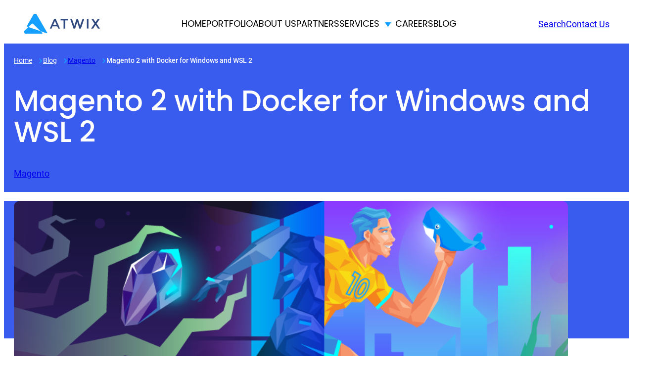

--- FILE ---
content_type: text/html; charset=UTF-8
request_url: https://www.atwix.com/magento/magento-2-with-docker-for-windows-and-wsl-2/
body_size: 54069
content:
<!DOCTYPE html>
<html dir="ltr" lang="en-US" prefix="og: https://ogp.me/ns#">
<head>
	<meta charset="UTF-8" />
<script type="2aaa368ff2f362a4ff083721-text/javascript">
var gform;gform||(document.addEventListener("gform_main_scripts_loaded",function(){gform.scriptsLoaded=!0}),window.addEventListener("DOMContentLoaded",function(){gform.domLoaded=!0}),gform={domLoaded:!1,scriptsLoaded:!1,initializeOnLoaded:function(o){gform.domLoaded&&gform.scriptsLoaded?o():!gform.domLoaded&&gform.scriptsLoaded?window.addEventListener("DOMContentLoaded",o):document.addEventListener("gform_main_scripts_loaded",o)},hooks:{action:{},filter:{}},addAction:function(o,n,r,t){gform.addHook("action",o,n,r,t)},addFilter:function(o,n,r,t){gform.addHook("filter",o,n,r,t)},doAction:function(o){gform.doHook("action",o,arguments)},applyFilters:function(o){return gform.doHook("filter",o,arguments)},removeAction:function(o,n){gform.removeHook("action",o,n)},removeFilter:function(o,n,r){gform.removeHook("filter",o,n,r)},addHook:function(o,n,r,t,i){null==gform.hooks[o][n]&&(gform.hooks[o][n]=[]);var e=gform.hooks[o][n];null==i&&(i=n+"_"+e.length),gform.hooks[o][n].push({tag:i,callable:r,priority:t=null==t?10:t})},doHook:function(n,o,r){var t;if(r=Array.prototype.slice.call(r,1),null!=gform.hooks[n][o]&&((o=gform.hooks[n][o]).sort(function(o,n){return o.priority-n.priority}),o.forEach(function(o){"function"!=typeof(t=o.callable)&&(t=window[t]),"action"==n?t.apply(null,r):r[0]=t.apply(null,r)})),"filter"==n)return r[0]},removeHook:function(o,n,t,i){var r;null!=gform.hooks[o][n]&&(r=(r=gform.hooks[o][n]).filter(function(o,n,r){return!!(null!=i&&i!=o.tag||null!=t&&t!=o.priority)}),gform.hooks[o][n]=r)}});
</script>

	<meta name="viewport" content="width=device-width, initial-scale=1" />
	<style>img:is([sizes="auto" i], [sizes^="auto," i]) { contain-intrinsic-size: 3000px 1500px }</style>
	
		<!-- All in One SEO Pro 4.8.7.1 - aioseo.com -->
		<title>Magento 2 with Docker for Windows and WSL 2 | Atwix</title>
	<meta name="description" content="WSL 2 shows great performance when used with Docker for Windows and complex web applications like Magento 2. PHPStorm perfectly works with WSL and files sync." />
	<meta name="robots" content="max-snippet:-1, max-image-preview:large, max-video-preview:-1" />
	<meta name="author" content="Yaro Rogoza"/>
	<link rel="canonical" href="https://www.atwix.com/magento/magento-2-with-docker-for-windows-and-wsl-2/" />
	<meta name="generator" content="All in One SEO Pro (AIOSEO) 4.8.7.1" />

		<!-- Hotjar Tracking Code for https://www.atwix.com/ -->
<script type="2aaa368ff2f362a4ff083721-text/javascript">
(function(h,o,t,j,a,r){
h.hj=h.hj||function(){(h.hj.q=h.hj.q||[]).push(arguments)};
h._hjSettings={hjid:2881021,hjsv:6};
a=o.getElementsByTagName('head')[0];
r=o.createElement('script');r.async=1;
r.src=t+h._hjSettings.hjid+j+h._hjSettings.hjsv;
a.appendChild(r);
})(window,document,'https://static.hotjar.com/c/hotjar-','.js?sv=');
</script>

<!-- Google Tag Manager -->
<script type="2aaa368ff2f362a4ff083721-text/javascript">(function(w,d,s,l,i){w[l]=w[l]||[];w[l].push({'gtm.start':
new Date().getTime(),event:'gtm.js'});var f=d.getElementsByTagName(s)[0],
j=d.createElement(s),dl=l!='dataLayer'?'&l='+l:'';j.async=true;j.src=
'https://www.googletagmanager.com/gtm.js?id='+i+dl;f.parentNode.insertBefore(j,f);
})(window,document,'script','dataLayer','GTM-M4ZFFRJF');</script>
<!-- End Google Tag Manager -->

<!-- Google tag (gtag.js) -->
<script async src="https://www.googletagmanager.com/gtag/js?id=G-KVGHEPYRER" type="2aaa368ff2f362a4ff083721-text/javascript"></script>
<script type="2aaa368ff2f362a4ff083721-text/javascript"> window.dataLayer = window.dataLayer || []; function gtag(){dataLayer.push(arguments);} gtag('js', new Date()); gtag('config', 'G-KVGHEPYRER');
</script>

 <!-- Google tag (gtag.js) -->
<script async src="https://www.googletagmanager.com/gtag/js?id=UA-1240796-11" type="2aaa368ff2f362a4ff083721-text/javascript"></script>
<script type="2aaa368ff2f362a4ff083721-text/javascript"> window.dataLayer = window.dataLayer || []; function gtag(){dataLayer.push(arguments);} gtag('js', new Date()); gtag('config', 'UA-1240796-11');
</script>

<script src="https://www.googleoptimize.com/optimize.js?id=OPT-T4LW82D" type="2aaa368ff2f362a4ff083721-text/javascript"></script>
		<meta property="og:locale" content="en_US" />
		<meta property="og:site_name" content="Atwix | Your partner in Exceptional eCommerce" />
		<meta property="og:type" content="article" />
		<meta property="og:title" content="Magento 2 with Docker for Windows and WSL 2 | Atwix" />
		<meta property="og:description" content="WSL 2 shows great performance when used with Docker for Windows and complex web applications like Magento 2. PHPStorm perfectly works with WSL and files sync." />
		<meta property="og:url" content="https://www.atwix.com/magento/magento-2-with-docker-for-windows-and-wsl-2/" />
		<meta property="og:image" content="https://www.atwix.com/wp-content/uploads/2020/09/Magento_2_with_Docker_for_Windows_and_WSL_2.png" />
		<meta property="og:image:secure_url" content="https://www.atwix.com/wp-content/uploads/2020/09/Magento_2_with_Docker_for_Windows_and_WSL_2.png" />
		<meta property="og:image:width" content="1120" />
		<meta property="og:image:height" content="445" />
		<meta property="article:published_time" content="2020-09-18T10:40:48+00:00" />
		<meta property="article:modified_time" content="2023-11-06T14:33:37+00:00" />
		<meta property="article:publisher" content="https://www.facebook.com/atwixcom/" />
		<meta name="twitter:card" content="summary_large_image" />
		<meta name="twitter:site" content="@atwixcom" />
		<meta name="twitter:title" content="Magento 2 with Docker for Windows and WSL 2 | Atwix" />
		<meta name="twitter:description" content="WSL 2 shows great performance when used with Docker for Windows and complex web applications like Magento 2. PHPStorm perfectly works with WSL and files sync." />
		<meta name="twitter:creator" content="@atwixcom" />
		<meta name="twitter:image" content="https://www.atwix.com/wp-content/uploads/2020/09/Magento_2_with_Docker_for_Windows_and_WSL_2.png" />
		<script type="application/ld+json" class="aioseo-schema">
			{"@context":"https:\/\/schema.org","@graph":[{"@type":"Article","@id":"https:\/\/www.atwix.com\/magento\/magento-2-with-docker-for-windows-and-wsl-2\/#article","name":"Magento 2 with Docker for Windows and WSL 2 | Atwix","headline":"Magento 2 with Docker for Windows and WSL 2","author":{"@id":"https:\/\/www.atwix.com\/author\/enarc\/#author"},"publisher":{"@id":"https:\/\/www.atwix.com\/#organization"},"image":{"@type":"ImageObject","url":"https:\/\/www.atwix.com\/wp-content\/uploads\/2020\/09\/Magento_2_with_Docker_for_Windows_and_WSL_2.png","width":1120,"height":445,"caption":"Magento 2 with Docker for Windows and WSL 2"},"datePublished":"2020-09-18T10:40:48+00:00","dateModified":"2023-11-06T14:33:37+00:00","inLanguage":"en-US","commentCount":7,"mainEntityOfPage":{"@id":"https:\/\/www.atwix.com\/magento\/magento-2-with-docker-for-windows-and-wsl-2\/#webpage"},"isPartOf":{"@id":"https:\/\/www.atwix.com\/magento\/magento-2-with-docker-for-windows-and-wsl-2\/#webpage"},"articleSection":"Magento, Magento2, WSL2"},{"@type":"BreadcrumbList","@id":"https:\/\/www.atwix.com\/magento\/magento-2-with-docker-for-windows-and-wsl-2\/#breadcrumblist","itemListElement":[{"@type":"ListItem","@id":"https:\/\/www.atwix.com#listItem","position":1,"name":"Home","item":"https:\/\/www.atwix.com","nextItem":{"@type":"ListItem","@id":"https:\/\/www.atwix.com\/magento\/#listItem","name":"Magento"}},{"@type":"ListItem","@id":"https:\/\/www.atwix.com\/magento\/#listItem","position":2,"name":"Magento","item":"https:\/\/www.atwix.com\/magento\/","nextItem":{"@type":"ListItem","@id":"https:\/\/www.atwix.com\/magento\/magento-2-with-docker-for-windows-and-wsl-2\/#listItem","name":"Magento 2 with Docker for Windows and WSL 2"},"previousItem":{"@type":"ListItem","@id":"https:\/\/www.atwix.com#listItem","name":"Home"}},{"@type":"ListItem","@id":"https:\/\/www.atwix.com\/magento\/magento-2-with-docker-for-windows-and-wsl-2\/#listItem","position":3,"name":"Magento 2 with Docker for Windows and WSL 2","previousItem":{"@type":"ListItem","@id":"https:\/\/www.atwix.com\/magento\/#listItem","name":"Magento"}}]},{"@type":"Organization","@id":"https:\/\/www.atwix.com\/#organization","name":"Atwix","description":"Your partner in Exceptional eCommerce","url":"https:\/\/www.atwix.com\/","telephone":"+18334628949","logo":{"@type":"ImageObject","url":"https:\/\/www.atwix.com\/wp-content\/uploads\/2021\/01\/Atwix-logo-round-avatar-2.png","@id":"https:\/\/www.atwix.com\/magento\/magento-2-with-docker-for-windows-and-wsl-2\/#organizationLogo","width":800,"height":800},"image":{"@id":"https:\/\/www.atwix.com\/magento\/magento-2-with-docker-for-windows-and-wsl-2\/#organizationLogo"},"sameAs":["https:\/\/www.facebook.com\/atwixcom\/","https:\/\/x.com\/atwixcom\/","https:\/\/www.instagram.com\/atwixcom\/","https:\/\/www.linkedin.com\/company\/atwix\/","https:\/\/www.behance.net\/atwix\/"],"address":{"@id":"https:\/\/www.atwix.com\/#postaladdress","@type":"PostalAddress","streetAddress":"222 W Merchandise Mart Plaza #1212,","postalCode":"60654","addressLocality":"Chicago","addressRegion":"Illinois","addressCountry":"US"}},{"@type":"Person","@id":"https:\/\/www.atwix.com\/author\/enarc\/#author","url":"https:\/\/www.atwix.com\/author\/enarc\/","name":"Yaro Rogoza","image":{"@type":"ImageObject","url":"https:\/\/secure.gravatar.com\/avatar\/90a223bb85ed71790c474e73d835cda6d4c4f53ee71764b08fcd15216f25fae1?s=96&d=retro&r=g"}},{"@type":"WebPage","@id":"https:\/\/www.atwix.com\/magento\/magento-2-with-docker-for-windows-and-wsl-2\/#webpage","url":"https:\/\/www.atwix.com\/magento\/magento-2-with-docker-for-windows-and-wsl-2\/","name":"Magento 2 with Docker for Windows and WSL 2 | Atwix","description":"WSL 2 shows great performance when used with Docker for Windows and complex web applications like Magento 2. PHPStorm perfectly works with WSL and files sync.","inLanguage":"en-US","isPartOf":{"@id":"https:\/\/www.atwix.com\/#website"},"breadcrumb":{"@id":"https:\/\/www.atwix.com\/magento\/magento-2-with-docker-for-windows-and-wsl-2\/#breadcrumblist"},"author":{"@id":"https:\/\/www.atwix.com\/author\/enarc\/#author"},"creator":{"@id":"https:\/\/www.atwix.com\/author\/enarc\/#author"},"image":{"@type":"ImageObject","url":"https:\/\/www.atwix.com\/wp-content\/uploads\/2020\/09\/Magento_2_with_Docker_for_Windows_and_WSL_2.png","@id":"https:\/\/www.atwix.com\/magento\/magento-2-with-docker-for-windows-and-wsl-2\/#mainImage","width":1120,"height":445,"caption":"Magento 2 with Docker for Windows and WSL 2"},"primaryImageOfPage":{"@id":"https:\/\/www.atwix.com\/magento\/magento-2-with-docker-for-windows-and-wsl-2\/#mainImage"},"datePublished":"2020-09-18T10:40:48+00:00","dateModified":"2023-11-06T14:33:37+00:00"},{"@type":"WebSite","@id":"https:\/\/www.atwix.com\/#website","url":"https:\/\/www.atwix.com\/","name":"Atwix","description":"Your partner in Exceptional eCommerce","inLanguage":"en-US","publisher":{"@id":"https:\/\/www.atwix.com\/#organization"}}]}
		</script>
		<!-- All in One SEO Pro -->


<link rel='dns-prefetch' href='//www.google.com' />
<link rel="alternate" type="application/rss+xml" title="Atwix &raquo; Feed" href="https://www.atwix.com/feed/" />
<link rel="alternate" type="application/rss+xml" title="Atwix &raquo; Comments Feed" href="https://www.atwix.com/comments/feed/" />
<link rel="alternate" type="application/rss+xml" title="Atwix &raquo; Magento 2 with Docker for Windows and WSL 2 Comments Feed" href="https://www.atwix.com/magento/magento-2-with-docker-for-windows-and-wsl-2/feed/" />
<script type="2aaa368ff2f362a4ff083721-text/javascript">
window._wpemojiSettings = {"baseUrl":"https:\/\/s.w.org\/images\/core\/emoji\/16.0.1\/72x72\/","ext":".png","svgUrl":"https:\/\/s.w.org\/images\/core\/emoji\/16.0.1\/svg\/","svgExt":".svg","source":{"concatemoji":"https:\/\/www.atwix.com\/wp-includes\/js\/wp-emoji-release.min.js?ver=6.8.3"}};
/*! This file is auto-generated */
!function(s,n){var o,i,e;function c(e){try{var t={supportTests:e,timestamp:(new Date).valueOf()};sessionStorage.setItem(o,JSON.stringify(t))}catch(e){}}function p(e,t,n){e.clearRect(0,0,e.canvas.width,e.canvas.height),e.fillText(t,0,0);var t=new Uint32Array(e.getImageData(0,0,e.canvas.width,e.canvas.height).data),a=(e.clearRect(0,0,e.canvas.width,e.canvas.height),e.fillText(n,0,0),new Uint32Array(e.getImageData(0,0,e.canvas.width,e.canvas.height).data));return t.every(function(e,t){return e===a[t]})}function u(e,t){e.clearRect(0,0,e.canvas.width,e.canvas.height),e.fillText(t,0,0);for(var n=e.getImageData(16,16,1,1),a=0;a<n.data.length;a++)if(0!==n.data[a])return!1;return!0}function f(e,t,n,a){switch(t){case"flag":return n(e,"\ud83c\udff3\ufe0f\u200d\u26a7\ufe0f","\ud83c\udff3\ufe0f\u200b\u26a7\ufe0f")?!1:!n(e,"\ud83c\udde8\ud83c\uddf6","\ud83c\udde8\u200b\ud83c\uddf6")&&!n(e,"\ud83c\udff4\udb40\udc67\udb40\udc62\udb40\udc65\udb40\udc6e\udb40\udc67\udb40\udc7f","\ud83c\udff4\u200b\udb40\udc67\u200b\udb40\udc62\u200b\udb40\udc65\u200b\udb40\udc6e\u200b\udb40\udc67\u200b\udb40\udc7f");case"emoji":return!a(e,"\ud83e\udedf")}return!1}function g(e,t,n,a){var r="undefined"!=typeof WorkerGlobalScope&&self instanceof WorkerGlobalScope?new OffscreenCanvas(300,150):s.createElement("canvas"),o=r.getContext("2d",{willReadFrequently:!0}),i=(o.textBaseline="top",o.font="600 32px Arial",{});return e.forEach(function(e){i[e]=t(o,e,n,a)}),i}function t(e){var t=s.createElement("script");t.src=e,t.defer=!0,s.head.appendChild(t)}"undefined"!=typeof Promise&&(o="wpEmojiSettingsSupports",i=["flag","emoji"],n.supports={everything:!0,everythingExceptFlag:!0},e=new Promise(function(e){s.addEventListener("DOMContentLoaded",e,{once:!0})}),new Promise(function(t){var n=function(){try{var e=JSON.parse(sessionStorage.getItem(o));if("object"==typeof e&&"number"==typeof e.timestamp&&(new Date).valueOf()<e.timestamp+604800&&"object"==typeof e.supportTests)return e.supportTests}catch(e){}return null}();if(!n){if("undefined"!=typeof Worker&&"undefined"!=typeof OffscreenCanvas&&"undefined"!=typeof URL&&URL.createObjectURL&&"undefined"!=typeof Blob)try{var e="postMessage("+g.toString()+"("+[JSON.stringify(i),f.toString(),p.toString(),u.toString()].join(",")+"));",a=new Blob([e],{type:"text/javascript"}),r=new Worker(URL.createObjectURL(a),{name:"wpTestEmojiSupports"});return void(r.onmessage=function(e){c(n=e.data),r.terminate(),t(n)})}catch(e){}c(n=g(i,f,p,u))}t(n)}).then(function(e){for(var t in e)n.supports[t]=e[t],n.supports.everything=n.supports.everything&&n.supports[t],"flag"!==t&&(n.supports.everythingExceptFlag=n.supports.everythingExceptFlag&&n.supports[t]);n.supports.everythingExceptFlag=n.supports.everythingExceptFlag&&!n.supports.flag,n.DOMReady=!1,n.readyCallback=function(){n.DOMReady=!0}}).then(function(){return e}).then(function(){var e;n.supports.everything||(n.readyCallback(),(e=n.source||{}).concatemoji?t(e.concatemoji):e.wpemoji&&e.twemoji&&(t(e.twemoji),t(e.wpemoji)))}))}((window,document),window._wpemojiSettings);
</script>
<style id='wp-block-site-logo-inline-css'>
.wp-block-site-logo{box-sizing:border-box;line-height:0}.wp-block-site-logo a{display:inline-block;line-height:0}.wp-block-site-logo.is-default-size img{height:auto;width:120px}.wp-block-site-logo img{height:auto;max-width:100%}.wp-block-site-logo a,.wp-block-site-logo img{border-radius:inherit}.wp-block-site-logo.aligncenter{margin-left:auto;margin-right:auto;text-align:center}:root :where(.wp-block-site-logo.is-style-rounded){border-radius:9999px}
</style>
<link rel='stylesheet' id='wp-block-button-css' href='https://www.atwix.com/wp-includes/blocks/button/style.min.css?ver=6.8.3' media='all' />
<link rel='stylesheet' id='freya-core-button-stylesheet-css' href='https://www.atwix.com/wp-content/themes/atwix-twenty-nineteen/assets/css/core-blocks/core-button.min.css?ver=0.1' media='all' />
<style id='wp-block-buttons-inline-css'>
.wp-block-buttons{box-sizing:border-box}.wp-block-buttons.is-vertical{flex-direction:column}.wp-block-buttons.is-vertical>.wp-block-button:last-child{margin-bottom:0}.wp-block-buttons>.wp-block-button{display:inline-block;margin:0}.wp-block-buttons.is-content-justification-left{justify-content:flex-start}.wp-block-buttons.is-content-justification-left.is-vertical{align-items:flex-start}.wp-block-buttons.is-content-justification-center{justify-content:center}.wp-block-buttons.is-content-justification-center.is-vertical{align-items:center}.wp-block-buttons.is-content-justification-right{justify-content:flex-end}.wp-block-buttons.is-content-justification-right.is-vertical{align-items:flex-end}.wp-block-buttons.is-content-justification-space-between{justify-content:space-between}.wp-block-buttons.aligncenter{text-align:center}.wp-block-buttons:not(.is-content-justification-space-between,.is-content-justification-right,.is-content-justification-left,.is-content-justification-center) .wp-block-button.aligncenter{margin-left:auto;margin-right:auto;width:100%}.wp-block-buttons[style*=text-decoration] .wp-block-button,.wp-block-buttons[style*=text-decoration] .wp-block-button__link{text-decoration:inherit}.wp-block-buttons.has-custom-font-size .wp-block-button__link{font-size:inherit}.wp-block-buttons .wp-block-button__link{width:100%}.wp-block-button.aligncenter{text-align:center}
</style>
<style id='wp-block-columns-inline-css'>
.wp-block-columns{align-items:normal!important;box-sizing:border-box;display:flex;flex-wrap:wrap!important}.wp-block-columns.are-vertically-aligned-top{align-items:flex-start}.wp-block-columns.are-vertically-aligned-center{align-items:center}.wp-block-columns.are-vertically-aligned-bottom{align-items:flex-end}@media (min-width:768px){.wp-block-columns{flex-wrap:nowrap!important}.wp-block-columns:not(.is-not-stacked-on-mobile) > .wp-block-column{flex-basis:0;flex-grow:1}.wp-block-columns:not(.is-not-stacked-on-mobile) > .wp-block-column[style*="flex-basis"]{flex-grow:0}}.wp-block-columns.is-not-stacked-on-mobile{flex-wrap:nowrap!important}.wp-block-columns.is-not-stacked-on-mobile > .wp-block-column{flex-basis:0;flex-grow:1}.wp-block-columns.is-not-stacked-on-mobile > .wp-block-column[style*="flex-basis"]{flex-grow:0}@media (max-width:767px){.wp-block-columns:not(.is-not-stacked-on-mobile):not(.tw-cols-stack-sm-2) > .wp-block-column{flex-basis:100%!important}.wp-block-columns.tw-cols-stack-sm-2{display:grid;grid-template-columns:repeat(2,minmax(0,1fr))}}.wp-block-column{flex-grow:1;min-width:0;word-break:break-word;overflow-wrap:break-word}.wp-block-column.is-vertically-aligned-top{align-self:flex-start;width:100%}.wp-block-column.is-vertically-aligned-center{align-self:center;width:100%}.wp-block-column.is-vertically-aligned-bottom{align-self:flex-end;width:100%}@media (min-width:768px) and (max-width:1023px){.wp-block-columns.tw-cols-stack-md-2:not(.tw-justify-center){display:grid;grid-template-columns:repeat(2,minmax(0,1fr))}.wp-block-columns.tw-cols-stack-md-2.tw-justify-center{flex-wrap:wrap!important}.wp-block-columns.tw-cols-stack-md-2.tw-justify-center > .wp-block-column{flex-basis:calc(50% - 16px);flex-grow:0}}@media (max-width:1023px){.wp-block-columns.tw-cols-stack-md{flex-wrap:wrap!important}.wp-block-columns.tw-cols-stack-md > .wp-block-column{flex-basis:100%!important}body .wp-block-columns.tw-large-gap{column-gap:32px}}
</style>
<style id='tw-block-columns-inline-css'>
.is-style-tw-col-shadow,.wp-block-column.is-style-tw-shadow{box-shadow:var(--tw-block-shadow)}.is-style-tw-col-hard-shadow,.wp-block-column.is-style-tw-hard-shadow{box-shadow:var(--tw-block-hard-shadow)}:where(.is-style-tw-col-shadow,.is-style-tw-col-hard-shadow){background-color:#fff;color:#000}.is-style-tw-col-border-top{border-style:none;border-top:1px solid;padding-top:24px}.tw-stretched-blocks > .wp-block-column,.wp-block-column.tw-stack{display:flex;flex-direction:column}.tw-stretched-blocks > .wp-block-column > :is(.wp-block-image,.wp-block-post-featured-image,.wp-block-group:only-child,.wp-block-cover,.wp-block-columns,.wp-block-gallery){flex-grow:1}.tw-stretched-blocks > .wp-block-column > :is(.wp-block-image,.wp-block-post-featured-image) img{min-height:100%;object-fit:cover}.tw-stretched-blocks > .wp-block-column > :is(.wp-block-image,.wp-block-post-featured-image) a{height:100%}.wp-block-columns[style*="radius"]{overflow:hidden}
</style>
<style id='freya-core-columns-stylesheet-inline-css'>
.is-style-columns-with-borders{gap:0!important;border:0!important}.is-style-columns-with-borders>.wp-block-column{border:2px solid rgba(255,255,255,.3);border-left:none;padding:var(--wp--preset--spacing--90) var(--wp--preset--spacing--70)}.is-style-columns-with-borders>.wp-block-column:first-child{padding-left:0}.is-style-columns-with-borders>.wp-block-column:last-child{border-right:none;padding-right:0}@media (max-width:1200px){.is-style-columns-with-borders>.wp-block-column:not(:first-child){padding-left:var(--wp--preset--spacing--50)}.is-style-columns-with-borders>.wp-block-column:not(:last-child){padding-right:var(--wp--preset--spacing--50)}}@media (max-width:1023px){.is-style-columns-with-borders>.wp-block-column{padding:var(--wp--preset--spacing--70) var(--wp--preset--spacing--50)}.is-style-columns-with-borders:not(.is-not-stacked-on-mobile)>.wp-block-column{border-right:none;padding:var(--wp--preset--spacing--50) 0}.is-style-columns-with-borders:not(.is-not-stacked-on-mobile)>.wp-block-column:not(:last-child){border-bottom:none}}@media (max-width:600px){.is-style-columns-with-borders>.wp-block-column{border-right:none;padding:var(--wp--preset--spacing--70) 0}.is-style-columns-with-borders>.wp-block-column:not(:first-child){padding-left:0}.is-style-columns-with-borders>.wp-block-column:not(:last-child){border-bottom:none;padding-right:0}}
</style>
<style id='wp-block-group-inline-css'>
.wp-block-group{box-sizing:border-box}:where(.wp-block-group.wp-block-group-is-layout-constrained){position:relative}
</style>
<link rel='stylesheet' id='wp-block-search-css' href='https://www.atwix.com/wp-includes/blocks/search/style.min.css?ver=6.8.3' media='all' />
<style id='tw-block-search-inline-css'>
.wp-block-search:not(.wp-block-search__button-inside).is-style-tw-underline .wp-block-search__input{border:none;border-bottom:1px solid var(--tw-block-border-color);border-top:1px solid transparent!important}.wp-block-search.wp-block-search__button-inside.is-style-tw-underline .wp-block-search__inside-wrapper{border:none;border-bottom:1px solid var(--tw-block-border-color);padding:0}.wp-block-search.is-style-tw-underline .wp-block-search__input{background:transparent;color:currentcolor;padding-inline-start:0;border-radius:0}.wp-block-search.is-style-tw-underline .wp-block-search__input:focus{outline:none}.wp-block-search__button-inside.is-style-tw-underline.wp-block-search__icon-button .wp-block-search__button:not(.has-background){padding:0;background:transparent;color:currentcolor;border:0}
</style>
<link rel='stylesheet' id='freya-core-search-stylesheet-css' href='https://www.atwix.com/wp-content/themes/atwix-twenty-nineteen/assets/css/core-blocks/core-search.min.css?ver=0.1' media='all' />
<style id='wp-block-post-title-inline-css'>
.wp-block-post-title{box-sizing:border-box;word-break:break-word}.wp-block-post-title :where(a){display:inline-block;font-family:inherit;font-size:inherit;font-style:inherit;font-weight:inherit;letter-spacing:inherit;line-height:inherit;text-decoration:inherit}
</style>
<style id='wp-block-post-terms-inline-css'>
.wp-block-post-terms{box-sizing:border-box}.wp-block-post-terms .wp-block-post-terms__separator{white-space:pre-wrap}
</style>
<style id='tw-block-post-terms-inline-css'>
.wp-block-post-terms:is(.is-style-tw-outline,.is-style-tw-outline-pill,.is-style-tw-outline-rounded) a{text-decoration:none!important;padding:0.5rem 1rem;border:1px solid;margin-block:6px;display:inline-block}.wp-block-post-terms.is-style-tw-outline-rounded a{border-radius:var(--tw-block-rounded-sm)}.wp-block-post-terms.is-style-tw-outline-pill a{border-radius:100px}.wp-block-post-terms.is-style-tw-hashtag a::before{content:"#"}.wp-block-post-terms:where(.is-style-tw-outline,.is-style-tw-outline-pill,.is-style-tw-outline-rounded,.is-style-tw-hashtag,.is-style-tw-plain) .wp-block-post-terms__separator{visibility:hidden;display:inline-block;width:12px}.wp-block-post-terms.is-style-tw-plain .wp-block-post-terms__separator{width:20px}.wp-block-post-terms.has-background{padding:0.2em 0.5em}.wp-block-post-terms.tw-no-link a{text-decoration:none;cursor:auto}.wp-block-post-terms.is-style-tw-list{display:flex;flex-direction:column;gap:0.2em}.wp-block-post-terms.is-style-tw-list .wp-block-post-terms__separator{display:none}
</style>
<style id='freya-core-post-terms-stylesheet-inline-css'>
.wp-block-post-terms:is(.is-style-fill, .is-style-tw-outline-pill){display:flex;flex-wrap:wrap;gap:var(--wp--preset--spacing--50)}.wp-block-post-terms:is(.is-style-fill, .is-style-tw-outline-pill) a{font-size:var(--wp--preset--font-size--medium);padding:var(--wp--preset--spacing--20) var(--wp--preset--spacing--50);border-radius:16px;margin:0;transition:var(--wp--custom--transition--base)}.wp-block-post-terms:is(.is-style-fill, .is-style-tw-outline-pill) .wp-block-post-terms__separator{display:none}.wp-block-post-terms.is-style-fill a{color:var(--wp--preset--color--white);background:var(--wp--preset--color--freya-purple-blue)}.wp-block-post-terms.is-style-fill a:hover{text-decoration:none;background:var(--wp--preset--color--freya-blue)}.wp-block-post-terms.is-style-tw-outline-pill a:hover{background:var(--wp--preset--color--freya-blue);border-color:var(--wp--preset--color--freya-blue)}
</style>
<style id='wp-block-post-featured-image-inline-css'>
.wp-block-post-featured-image{margin-left:0;margin-right:0}.wp-block-post-featured-image a{display:block;height:100%}.wp-block-post-featured-image :where(img){box-sizing:border-box;height:auto;max-width:100%;vertical-align:bottom;width:100%}.wp-block-post-featured-image.alignfull img,.wp-block-post-featured-image.alignwide img{width:100%}.wp-block-post-featured-image .wp-block-post-featured-image__overlay.has-background-dim{background-color:#000;inset:0;position:absolute}.wp-block-post-featured-image{position:relative}.wp-block-post-featured-image .wp-block-post-featured-image__overlay.has-background-gradient{background-color:initial}.wp-block-post-featured-image .wp-block-post-featured-image__overlay.has-background-dim-0{opacity:0}.wp-block-post-featured-image .wp-block-post-featured-image__overlay.has-background-dim-10{opacity:.1}.wp-block-post-featured-image .wp-block-post-featured-image__overlay.has-background-dim-20{opacity:.2}.wp-block-post-featured-image .wp-block-post-featured-image__overlay.has-background-dim-30{opacity:.3}.wp-block-post-featured-image .wp-block-post-featured-image__overlay.has-background-dim-40{opacity:.4}.wp-block-post-featured-image .wp-block-post-featured-image__overlay.has-background-dim-50{opacity:.5}.wp-block-post-featured-image .wp-block-post-featured-image__overlay.has-background-dim-60{opacity:.6}.wp-block-post-featured-image .wp-block-post-featured-image__overlay.has-background-dim-70{opacity:.7}.wp-block-post-featured-image .wp-block-post-featured-image__overlay.has-background-dim-80{opacity:.8}.wp-block-post-featured-image .wp-block-post-featured-image__overlay.has-background-dim-90{opacity:.9}.wp-block-post-featured-image .wp-block-post-featured-image__overlay.has-background-dim-100{opacity:1}.wp-block-post-featured-image:where(.alignleft,.alignright){width:100%}
</style>
<style id='tw-block-post-featured-image-inline-css'>
.wp-block-post-featured-image[class*="tw-img-ratio"] img{aspect-ratio:var(--tw-img-ratio);object-fit:cover}.wp-block-post-featured-image.is-style-tw-rounded-corners :where(img,span){border-radius:var(--tw-block-rounded)}.wp-block-post-featured-image.is-style-rounded :where(img,span){border-radius:9999px}.wp-block-post-featured-image.is-style-tw-frame span{margin:12px}.wp-block-post-featured-image.is-style-tw-border img{border:1px solid var(--tw-block-border-color)}.wp-block-post-featured-image.is-style-tw-shadow img{box-shadow:var(--tw-block-shadow)}.wp-block-post-featured-image.is-style-tw-hard-shadow img{box-shadow:var(--tw-block-hard-shadow)}.wp-block-post-featured-image[style*="--shape"] :where(img,span),.wp-block-post-featured-image[style*="--shape"].tw-hover-zoom{-webkit-clip-path:var(--shape);clip-path:var(--shape)}.wp-block-post-featured-image.tw-hover-fade :where(img,span){transition:opacity 0.2s}.tw-stretched-link:hover .wp-block-post-featured-image.tw-hover-fade img,.wp-block-post-featured-image.tw-hover-fade:where(:hover,:focus-within) img{opacity:0.9}.wp-block-post-featured-image.tw-hover-zoom{overflow:hidden}.wp-block-post-featured-image.tw-hover-zoom img{transition:transform 0.4s}.tw-stretched-link:hover .wp-block-post-featured-image.tw-hover-zoom img,.wp-block-post-featured-image.tw-hover-zoom:where(:hover,:focus-within) img{transform:scale(1.05)}.wp-block-post-featured-image[style*="--shape"].tw-hover-zoom img{-webkit-clip-path:none;clip-path:none}.wp-block-post-featured-image.tw-hover-overlay span{transition:opacity 0.2s}.tw-stretched-link:not(:hover):not(:focus-within) > .wp-block-post-featured-image.tw-hover-overlay span,:not(.tw-stretched-link) > .wp-block-post-featured-image.tw-hover-overlay:not(:hover):not(:focus-within) span{opacity:0}.wp-block-post-featured-image.tw-hover-radius :where(img,span){transition:border-radius 0.2s}.tw-stretched-link:hover .wp-block-post-featured-image.tw-hover-radius :where(img,span),.wp-block-post-featured-image.tw-hover-radius:where(:hover,:focus-within) :where(img,span){border-radius:40px!important}:where(.wp-block-post-featured-image) .wp-element-caption{margin-top:0.5em}.wp-block-post-featured-image .wp-element-caption a{display:unset}
</style>
<style id='wp-block-avatar-inline-css'>
.wp-block-avatar{line-height:0}.wp-block-avatar,.wp-block-avatar img{box-sizing:border-box}.wp-block-avatar.aligncenter{text-align:center}
</style>
<style id='wp-block-post-author-name-inline-css'>
.wp-block-post-author-name{box-sizing:border-box}
</style>
<style id='wp-block-post-author-biography-inline-css'>
.wp-block-post-author-biography{box-sizing:border-box}
</style>
<style id='wp-block-post-date-inline-css'>
.wp-block-post-date{box-sizing:border-box}
</style>
<style id='wp-block-paragraph-inline-css'>
.is-small-text{font-size:.875em}.is-regular-text{font-size:1em}.is-large-text{font-size:2.25em}.is-larger-text{font-size:3em}.has-drop-cap:not(:focus):first-letter{float:left;font-size:8.4em;font-style:normal;font-weight:100;line-height:.68;margin:.05em .1em 0 0;text-transform:uppercase}body.rtl .has-drop-cap:not(:focus):first-letter{float:none;margin-left:.1em}p.has-drop-cap.has-background{overflow:hidden}:root :where(p.has-background){padding:1.25em 2.375em}:where(p.has-text-color:not(.has-link-color)) a{color:inherit}p.has-text-align-left[style*="writing-mode:vertical-lr"],p.has-text-align-right[style*="writing-mode:vertical-rl"]{rotate:180deg}
</style>
<link rel='stylesheet' id='wp-block-image-css' href='https://www.atwix.com/wp-includes/blocks/image/style.min.css?ver=6.8.3' media='all' />
<style id='tw-block-image-inline-css'>
.wp-block-image.is-style-tw-rounded-corners img{border-radius:var(--tw-block-rounded)}.wp-block-image.is-style-tw-border img{border:1px solid var(--tw-block-border-color)}.wp-block-image.is-style-tw-shadow img{box-shadow:var(--tw-block-shadow)}.wp-block-image.is-style-tw-hard-shadow img{box-shadow:var(--tw-block-hard-shadow)}.is-style-tw-frame .aligncenter > figcaption,.wp-block-image.is-style-tw-frame.is-resized > figcaption{display:block}.wp-block-image.tw-caption-large figcaption{font-size:inherit}.wp-block-image.aligncenter{margin-inline:auto}.wp-block-image[style*="--shape"] img{-webkit-clip-path:var(--shape);clip-path:var(--shape)}
</style>
<style id='wp-block-preformatted-inline-css'>
.wp-block-preformatted{box-sizing:border-box;white-space:pre-wrap}:where(.wp-block-preformatted.has-background){padding:1.25em 2.375em}
</style>
<style id='wp-block-post-content-inline-css'>
.wp-block-post-content{display:flow-root}
</style>
<link rel='stylesheet' id='wp-block-social-links-css' href='https://www.atwix.com/wp-includes/blocks/social-links/style.min.css?ver=6.8.3' media='all' />
<style id='tw-block-social-links-inline-css'>
.wp-block-social-links.tw-hover-none .wp-social-link:hover{transform:none}.wp-block-social-links.tw-hover-opacity .wp-social-link{opacity:0.7}.wp-block-social-links.tw-hover-opacity .wp-social-link:hover{opacity:1;transform:none}.wp-block-social-links.tw-hover-opacity-down .wp-social-link{opacity:1}.wp-block-social-links.tw-hover-opacity-down .wp-social-link:hover{opacity:0.7;transform:none}.wp-block-social-links.is-style-tw-square .wp-block-social-link{border-radius:0}.wp-block-social-links.is-style-tw-rounded .wp-block-social-link{border-radius:0.25em}
</style>
<style id='freya-core-social-links-stylesheet-inline-css'>
.wp-block-social-links,.wp-block-social-links.has-normal-icon-size{font-size:20px}.wp-block-social-links.is-layout-flex{gap:var(--wp--preset--spacing--50)}.wp-block-social-links .wp-social-link .wp-block-social-link-anchor{padding:var(--wp--preset--spacing--30)}.wp-block-social-links .wp-social-link[class*=" icomoon-icon-"]{position:relative}.wp-block-social-links .wp-social-link[class*=" icomoon-icon-"]::before{position:absolute;left:0;right:0;top:0;bottom:0;display:flex;justify-content:center;align-items:center;pointer-events:none}.wp-block-social-links .wp-social-link[class*=" icomoon-icon-"] svg{opacity:0;visibility:hidden}.wp-block-social-links .wp-social-link svg,.wp-block-social-links.has-normal-icon-size .wp-social-link svg{height:calc(1em + 4px);width:calc(1em + 4px)}.wp-block-social-links.is-style-freya-palette .wp-social-link{background-color:var(--wp--preset--color--freya-light-blue-grey)!important;color:var(--wp--preset--color--freya-purple-blue)!important;transition:var(--wp--custom--transition--base)}.wp-block-social-links.is-style-freya-palette .wp-social-link:hover{transform:none;background-color:var(--wp--preset--color--freya-blue)!important;color:var(--wp--preset--color--white)!important}.wp-block-social-links.is-style-freya-palette .wp-social-link:active,.wp-block-social-links.is-style-freya-palette .wp-social-link:focus{background-color:var(--wp--preset--color--freya-dark-blue)!important;color:var(--wp--preset--color--white)!important}
</style>
<style id='wp-block-heading-inline-css'>
h1.has-background,h2.has-background,h3.has-background,h4.has-background,h5.has-background,h6.has-background{padding:1.25em 2.375em}h1.has-text-align-left[style*=writing-mode]:where([style*=vertical-lr]),h1.has-text-align-right[style*=writing-mode]:where([style*=vertical-rl]),h2.has-text-align-left[style*=writing-mode]:where([style*=vertical-lr]),h2.has-text-align-right[style*=writing-mode]:where([style*=vertical-rl]),h3.has-text-align-left[style*=writing-mode]:where([style*=vertical-lr]),h3.has-text-align-right[style*=writing-mode]:where([style*=vertical-rl]),h4.has-text-align-left[style*=writing-mode]:where([style*=vertical-lr]),h4.has-text-align-right[style*=writing-mode]:where([style*=vertical-rl]),h5.has-text-align-left[style*=writing-mode]:where([style*=vertical-lr]),h5.has-text-align-right[style*=writing-mode]:where([style*=vertical-rl]),h6.has-text-align-left[style*=writing-mode]:where([style*=vertical-lr]),h6.has-text-align-right[style*=writing-mode]:where([style*=vertical-rl]){rotate:180deg}
</style>
<style id='wp-block-navigation-link-inline-css'>
.wp-block-navigation .wp-block-navigation-item__label{overflow-wrap:break-word}.wp-block-navigation .wp-block-navigation-item__description{display:none}.link-ui-tools{border-top:1px solid #f0f0f0;padding:8px}.link-ui-block-inserter{padding-top:8px}.link-ui-block-inserter__back{margin-left:8px;text-transform:uppercase}
</style>
<link rel='stylesheet' id='wp-block-navigation-css' href='https://www.atwix.com/wp-includes/blocks/navigation/style.min.css?ver=6.8.3' media='all' />
<link rel='stylesheet' id='tw-block-navigation-css' href='https://www.atwix.com/wp-content/plugins/twentig/dist/blocks/navigation/style.css?ver=6.8.3' media='all' />
<link rel='stylesheet' id='freya-core-navigation-stylesheet-css' href='https://www.atwix.com/wp-content/themes/atwix-twenty-nineteen/assets/css/core-blocks/core-navigation.min.css?ver=0.1' media='all' />
<style id='wp-emoji-styles-inline-css'>

	img.wp-smiley, img.emoji {
		display: inline !important;
		border: none !important;
		box-shadow: none !important;
		height: 1em !important;
		width: 1em !important;
		margin: 0 0.07em !important;
		vertical-align: -0.1em !important;
		background: none !important;
		padding: 0 !important;
	}
</style>
<link rel='stylesheet' id='wp-block-library-css' href='https://www.atwix.com/wp-includes/css/dist/block-library/common.min.css?ver=6.8.3' media='all' />
<link rel='stylesheet' id='twentig-blocks-css' href='https://www.atwix.com/wp-content/plugins/twentig/dist/blocks/common.css?ver=2f2aa03d36da08e54bf6' media='all' />
<style id='global-styles-inline-css'>
:root{--wp--preset--aspect-ratio--square: 1;--wp--preset--aspect-ratio--4-3: 4/3;--wp--preset--aspect-ratio--3-4: 3/4;--wp--preset--aspect-ratio--3-2: 3/2;--wp--preset--aspect-ratio--2-3: 2/3;--wp--preset--aspect-ratio--16-9: 16/9;--wp--preset--aspect-ratio--9-16: 9/16;--wp--preset--color--black: #000000;--wp--preset--color--cyan-bluish-gray: #abb8c3;--wp--preset--color--white: #ffffff;--wp--preset--color--pale-pink: #f78da7;--wp--preset--color--vivid-red: #cf2e2e;--wp--preset--color--luminous-vivid-orange: #ff6900;--wp--preset--color--luminous-vivid-amber: #fcb900;--wp--preset--color--light-green-cyan: #7bdcb5;--wp--preset--color--vivid-green-cyan: #00d084;--wp--preset--color--pale-cyan-blue: #8ed1fc;--wp--preset--color--vivid-cyan-blue: #0693e3;--wp--preset--color--vivid-purple: #9b51e0;--wp--preset--color--freya-blue: #15a0ff;--wp--preset--color--freya-purple-blue: #395bee;--wp--preset--color--freya-dark-blue: #002E98;--wp--preset--color--freya-darker-blue: #01003F;--wp--preset--color--freya-blue-grey: #B9D3F4;--wp--preset--color--freya-light-blue-grey: #EAF1FA;--wp--preset--gradient--vivid-cyan-blue-to-vivid-purple: linear-gradient(135deg,rgba(6,147,227,1) 0%,rgb(155,81,224) 100%);--wp--preset--gradient--light-green-cyan-to-vivid-green-cyan: linear-gradient(135deg,rgb(122,220,180) 0%,rgb(0,208,130) 100%);--wp--preset--gradient--luminous-vivid-amber-to-luminous-vivid-orange: linear-gradient(135deg,rgba(252,185,0,1) 0%,rgba(255,105,0,1) 100%);--wp--preset--gradient--luminous-vivid-orange-to-vivid-red: linear-gradient(135deg,rgba(255,105,0,1) 0%,rgb(207,46,46) 100%);--wp--preset--gradient--very-light-gray-to-cyan-bluish-gray: linear-gradient(135deg,rgb(238,238,238) 0%,rgb(169,184,195) 100%);--wp--preset--gradient--cool-to-warm-spectrum: linear-gradient(135deg,rgb(74,234,220) 0%,rgb(151,120,209) 20%,rgb(207,42,186) 40%,rgb(238,44,130) 60%,rgb(251,105,98) 80%,rgb(254,248,76) 100%);--wp--preset--gradient--blush-light-purple: linear-gradient(135deg,rgb(255,206,236) 0%,rgb(152,150,240) 100%);--wp--preset--gradient--blush-bordeaux: linear-gradient(135deg,rgb(254,205,165) 0%,rgb(254,45,45) 50%,rgb(107,0,62) 100%);--wp--preset--gradient--luminous-dusk: linear-gradient(135deg,rgb(255,203,112) 0%,rgb(199,81,192) 50%,rgb(65,88,208) 100%);--wp--preset--gradient--pale-ocean: linear-gradient(135deg,rgb(255,245,203) 0%,rgb(182,227,212) 50%,rgb(51,167,181) 100%);--wp--preset--gradient--electric-grass: linear-gradient(135deg,rgb(202,248,128) 0%,rgb(113,206,126) 100%);--wp--preset--gradient--midnight: linear-gradient(135deg,rgb(2,3,129) 0%,rgb(40,116,252) 100%);--wp--preset--gradient--freya-blue-to-purple-blue: linear-gradient(90deg, var(--wp--preset--color--freya-blue) 0%, var(--wp--preset--color--freya-purple-blue) 100%);--wp--preset--gradient--freya-purple-blue-to-dark-blue: linear-gradient(90deg, var(--wp--preset--color--freya-purple-blue) 0%, var(--wp--preset--color--freya-dark-blue) 100%);--wp--preset--gradient--freya-dark-blue-to-darker-blue: linear-gradient(90deg, var(--wp--preset--color--freya-dark-blue) 0%, var(--wp--preset--color--freya-darker-blue) 100%);--wp--preset--font-size--small: 14px;--wp--preset--font-size--medium: 16px;--wp--preset--font-size--large: 18px;--wp--preset--font-size--x-large: 18px;--wp--preset--font-size--x-small: 12px;--wp--preset--font-size--xx-large: clamp(18px, 1.125rem + ((1vw - 3.2px) * 0.554), 24px);--wp--preset--font-size--xx-large-nf: 1.5rem;--wp--preset--font-size--3-x-large: clamp(24px, 1.5rem + ((1vw - 3.2px) * 0.738), 32px);--wp--preset--font-size--3-x-large-nf: 2rem;--wp--preset--font-size--4-x-large: clamp(32px, 2rem + ((1vw - 3.2px) * 0.369), 36px);--wp--preset--font-size--5-x-large: clamp(36px, 2.25rem + ((1vw - 3.2px) * 0.554), 42px);--wp--preset--font-size--6-x-large: clamp(42px, 2.625rem + ((1vw - 3.2px) * 1.661), 60px);--wp--preset--font-size--7-x-large: clamp(42px, 2.625rem + ((1vw - 3.2px) * 3.506), 80px);--wp--preset--font-size--7-x-large-nf: 80px;--wp--preset--font-size--8-x-large: clamp(50px, 3.125rem + ((1vw - 3.2px) * 4.613), 100px);--wp--preset--font-size--8-x-large-nf: 6.25rem;--wp--preset--font-family--primary: 'Roboto', sans-serif;--wp--preset--font-family--secondary: 'Poppins', sans-serif;--wp--preset--spacing--20: 0.25rem;--wp--preset--spacing--30: 0.5rem;--wp--preset--spacing--40: 0.75rem;--wp--preset--spacing--50: 1rem;--wp--preset--spacing--60: 1.25rem;--wp--preset--spacing--70: 1.5rem;--wp--preset--spacing--80: 2rem;--wp--preset--spacing--auto: auto;--wp--preset--spacing--90: 2.5rem;--wp--preset--spacing--100: 3rem;--wp--preset--spacing--105: 3.75rem;--wp--preset--spacing--110: 5rem;--wp--preset--spacing--120: 6.25rem;--wp--preset--spacing--130: 7.5rem;--wp--preset--shadow--natural: 6px 6px 9px rgba(0, 0, 0, 0.2);--wp--preset--shadow--deep: 12px 12px 50px rgba(0, 0, 0, 0.4);--wp--preset--shadow--sharp: 6px 6px 0px rgba(0, 0, 0, 0.2);--wp--preset--shadow--outlined: 6px 6px 0px -3px rgba(255, 255, 255, 1), 6px 6px rgba(0, 0, 0, 1);--wp--preset--shadow--crisp: 6px 6px 0px rgba(0, 0, 0, 1);--wp--custom--line-height--base: 1.55;--wp--custom--font-weight--thin: 100;--wp--custom--font-weight--extra-light: 200;--wp--custom--font-weight--light: 300;--wp--custom--font-weight--regular: 400;--wp--custom--font-weight--medium: 500;--wp--custom--font-weight--semi-bold: 600;--wp--custom--font-weight--bold: 700;--wp--custom--font-weight--extra-bold: 800;--wp--custom--font-weight--black: 900;--wp--custom--transition--base: all 0.3s ease;--wp--custom--outline: rgba(21, 160, 255, 0.40) solid 3px;}:root { --wp--style--global--content-size: 1404px;--wp--style--global--wide-size: 1404px; }:where(body) { margin: 0; }.wp-site-blocks { padding-top: var(--wp--style--root--padding-top); padding-bottom: var(--wp--style--root--padding-bottom); }.has-global-padding { padding-right: var(--wp--style--root--padding-right); padding-left: var(--wp--style--root--padding-left); }.has-global-padding > .alignfull { margin-right: calc(var(--wp--style--root--padding-right) * -1); margin-left: calc(var(--wp--style--root--padding-left) * -1); }.has-global-padding :where(:not(.alignfull.is-layout-flow) > .has-global-padding:not(.wp-block-block, .alignfull)) { padding-right: 0; padding-left: 0; }.has-global-padding :where(:not(.alignfull.is-layout-flow) > .has-global-padding:not(.wp-block-block, .alignfull)) > .alignfull { margin-left: 0; margin-right: 0; }.wp-site-blocks > .alignleft { float: left; margin-right: 2em; }.wp-site-blocks > .alignright { float: right; margin-left: 2em; }.wp-site-blocks > .aligncenter { justify-content: center; margin-left: auto; margin-right: auto; }:where(.wp-site-blocks) > * { margin-block-start: var(--wp--preset--spacing--70); margin-block-end: 0; }:where(.wp-site-blocks) > :first-child { margin-block-start: 0; }:where(.wp-site-blocks) > :last-child { margin-block-end: 0; }:root { --wp--style--block-gap: var(--wp--preset--spacing--70); }:root :where(.is-layout-flow) > :first-child{margin-block-start: 0;}:root :where(.is-layout-flow) > :last-child{margin-block-end: 0;}:root :where(.is-layout-flow) > *{margin-block-start: var(--wp--preset--spacing--70);margin-block-end: 0;}:root :where(.is-layout-constrained) > :first-child{margin-block-start: 0;}:root :where(.is-layout-constrained) > :last-child{margin-block-end: 0;}:root :where(.is-layout-constrained) > *{margin-block-start: var(--wp--preset--spacing--70);margin-block-end: 0;}:root :where(.is-layout-flex){gap: var(--wp--preset--spacing--70);}:root :where(.is-layout-grid){gap: var(--wp--preset--spacing--70);}.is-layout-flow > .alignleft{float: left;margin-inline-start: 0;margin-inline-end: 2em;}.is-layout-flow > .alignright{float: right;margin-inline-start: 2em;margin-inline-end: 0;}.is-layout-flow > .aligncenter{margin-left: auto !important;margin-right: auto !important;}.is-layout-constrained > .alignleft{float: left;margin-inline-start: 0;margin-inline-end: 2em;}.is-layout-constrained > .alignright{float: right;margin-inline-start: 2em;margin-inline-end: 0;}.is-layout-constrained > .aligncenter{margin-left: auto !important;margin-right: auto !important;}.is-layout-constrained > :where(:not(.alignleft):not(.alignright):not(.alignfull)){max-width: var(--wp--style--global--content-size);margin-left: auto !important;margin-right: auto !important;}.is-layout-constrained > .alignwide{max-width: var(--wp--style--global--wide-size);}body .is-layout-flex{display: flex;}.is-layout-flex{flex-wrap: wrap;align-items: center;}.is-layout-flex > :is(*, div){margin: 0;}body .is-layout-grid{display: grid;}.is-layout-grid > :is(*, div){margin: 0;}body{background-color: var(--wp--preset--color--white);color: var(--wp--preset--color--black);font-family: var(--wp--preset--font-family--primary);font-size: var(--wp--preset--font-size--large);font-style: normal;font-weight: var(--wp--custom--font-weight--regular);line-height: var(--wp--custom--line-height--base);--wp--style--root--padding-top: 0px;--wp--style--root--padding-right: var(--wp--preset--spacing--60);--wp--style--root--padding-bottom: 0px;--wp--style--root--padding-left: var(--wp--preset--spacing--60);}a:where(:not(.wp-element-button)){color: var(--wp--preset--color--freya-purple-blue);text-decoration: none;}:root :where(a:where(:not(.wp-element-button)):hover){text-decoration: underline;}h1, h2, h3, h4, h5, h6{font-family: var(--wp--preset--font-family--secondary);font-weight: var(--wp--custom--font-weight--medium);}h1{font-size: var(--wp--preset--font-size--6-x-large);line-height: 1.1;}h2{font-size: var(--wp--preset--font-size--5-x-large);line-height: 1.09;}h3{font-size: var(--wp--preset--font-size--4-x-large);line-height: 1.11;}h4{font-size: var(--wp--preset--font-size--3-x-large);line-height: 1.25;}h5{font-size: var(--wp--preset--font-size--xx-large);line-height: 1.33;}h6{font-size: var(--wp--preset--font-size--x-large);line-height: var(--wp--custom--line-height--base);}:root :where(.wp-element-button, .wp-block-button__link){background: var(--wp--preset--gradient--freya-blue-to-purple-blue);border-radius: 1.75rem;border-width: 0;color: var(--wp--preset--color--white);font-family: var(--wp--preset--font-family--secondary);font-size: var(--wp--preset--font-size--large);font-weight: var(--wp--custom--font-weight--medium);line-height: var(--wp--custom--line-height--base);padding-top: 0.875rem;padding-right: var(--wp--preset--spacing--90);padding-bottom: 0.875rem;padding-left: var(--wp--preset--spacing--90);text-decoration: none;text-transform: uppercase;}:root :where(.wp-element-button, .wp-block-button__link){transition: border-radius 0.3s ease;}:root :where(.wp-element-button[disabled] , .wp-block-button__link[disabled] ){background: var(--wp--preset--color--freya-blue-grey); pointer-events: none;}:root :where(.wp-element-button:hover, .wp-block-button__link:hover){background: var(--wp--preset--color--freya-purple-blue);border-radius: 0.75rem;}:root :where(.wp-element-button:hover, .wp-block-button__link:hover){transition: border-radius 0.3s ease;}:root :where(.wp-element-button:hover[disabled] , .wp-block-button__link:hover[disabled] ){background: var(--wp--preset--color--freya-blue-grey); pointer-events: none;}:root :where(.wp-element-button:focus, .wp-block-button__link:focus){background: var(--wp--preset--color--freya-dark-blue);}:root :where(.wp-element-button:focus, .wp-block-button__link:focus){transition: border-radius 0.3s ease;}:root :where(.wp-element-button:focus[disabled] , .wp-block-button__link:focus[disabled] ){background: var(--wp--preset--color--freya-blue-grey); pointer-events: none;}:root :where(.wp-element-button:active, .wp-block-button__link:active){background: var(--wp--preset--color--freya-dark-blue);border-radius: 1.75rem;}:root :where(.wp-element-button:active, .wp-block-button__link:active){transition: border-radius 0.3s ease;}:root :where(.wp-element-button:active[disabled] , .wp-block-button__link:active[disabled] ){background: var(--wp--preset--color--freya-blue-grey); pointer-events: none;}.has-black-color{color: var(--wp--preset--color--black) !important;}.has-cyan-bluish-gray-color{color: var(--wp--preset--color--cyan-bluish-gray) !important;}.has-white-color{color: var(--wp--preset--color--white) !important;}.has-pale-pink-color{color: var(--wp--preset--color--pale-pink) !important;}.has-vivid-red-color{color: var(--wp--preset--color--vivid-red) !important;}.has-luminous-vivid-orange-color{color: var(--wp--preset--color--luminous-vivid-orange) !important;}.has-luminous-vivid-amber-color{color: var(--wp--preset--color--luminous-vivid-amber) !important;}.has-light-green-cyan-color{color: var(--wp--preset--color--light-green-cyan) !important;}.has-vivid-green-cyan-color{color: var(--wp--preset--color--vivid-green-cyan) !important;}.has-pale-cyan-blue-color{color: var(--wp--preset--color--pale-cyan-blue) !important;}.has-vivid-cyan-blue-color{color: var(--wp--preset--color--vivid-cyan-blue) !important;}.has-vivid-purple-color{color: var(--wp--preset--color--vivid-purple) !important;}.has-freya-blue-color{color: var(--wp--preset--color--freya-blue) !important;}.has-freya-purple-blue-color{color: var(--wp--preset--color--freya-purple-blue) !important;}.has-freya-dark-blue-color{color: var(--wp--preset--color--freya-dark-blue) !important;}.has-freya-darker-blue-color{color: var(--wp--preset--color--freya-darker-blue) !important;}.has-freya-blue-grey-color{color: var(--wp--preset--color--freya-blue-grey) !important;}.has-freya-light-blue-grey-color{color: var(--wp--preset--color--freya-light-blue-grey) !important;}.has-black-background-color{background-color: var(--wp--preset--color--black) !important;}.has-cyan-bluish-gray-background-color{background-color: var(--wp--preset--color--cyan-bluish-gray) !important;}.has-white-background-color{background-color: var(--wp--preset--color--white) !important;}.has-pale-pink-background-color{background-color: var(--wp--preset--color--pale-pink) !important;}.has-vivid-red-background-color{background-color: var(--wp--preset--color--vivid-red) !important;}.has-luminous-vivid-orange-background-color{background-color: var(--wp--preset--color--luminous-vivid-orange) !important;}.has-luminous-vivid-amber-background-color{background-color: var(--wp--preset--color--luminous-vivid-amber) !important;}.has-light-green-cyan-background-color{background-color: var(--wp--preset--color--light-green-cyan) !important;}.has-vivid-green-cyan-background-color{background-color: var(--wp--preset--color--vivid-green-cyan) !important;}.has-pale-cyan-blue-background-color{background-color: var(--wp--preset--color--pale-cyan-blue) !important;}.has-vivid-cyan-blue-background-color{background-color: var(--wp--preset--color--vivid-cyan-blue) !important;}.has-vivid-purple-background-color{background-color: var(--wp--preset--color--vivid-purple) !important;}.has-freya-blue-background-color{background-color: var(--wp--preset--color--freya-blue) !important;}.has-freya-purple-blue-background-color{background-color: var(--wp--preset--color--freya-purple-blue) !important;}.has-freya-dark-blue-background-color{background-color: var(--wp--preset--color--freya-dark-blue) !important;}.has-freya-darker-blue-background-color{background-color: var(--wp--preset--color--freya-darker-blue) !important;}.has-freya-blue-grey-background-color{background-color: var(--wp--preset--color--freya-blue-grey) !important;}.has-freya-light-blue-grey-background-color{background-color: var(--wp--preset--color--freya-light-blue-grey) !important;}.has-black-border-color{border-color: var(--wp--preset--color--black) !important;}.has-cyan-bluish-gray-border-color{border-color: var(--wp--preset--color--cyan-bluish-gray) !important;}.has-white-border-color{border-color: var(--wp--preset--color--white) !important;}.has-pale-pink-border-color{border-color: var(--wp--preset--color--pale-pink) !important;}.has-vivid-red-border-color{border-color: var(--wp--preset--color--vivid-red) !important;}.has-luminous-vivid-orange-border-color{border-color: var(--wp--preset--color--luminous-vivid-orange) !important;}.has-luminous-vivid-amber-border-color{border-color: var(--wp--preset--color--luminous-vivid-amber) !important;}.has-light-green-cyan-border-color{border-color: var(--wp--preset--color--light-green-cyan) !important;}.has-vivid-green-cyan-border-color{border-color: var(--wp--preset--color--vivid-green-cyan) !important;}.has-pale-cyan-blue-border-color{border-color: var(--wp--preset--color--pale-cyan-blue) !important;}.has-vivid-cyan-blue-border-color{border-color: var(--wp--preset--color--vivid-cyan-blue) !important;}.has-vivid-purple-border-color{border-color: var(--wp--preset--color--vivid-purple) !important;}.has-freya-blue-border-color{border-color: var(--wp--preset--color--freya-blue) !important;}.has-freya-purple-blue-border-color{border-color: var(--wp--preset--color--freya-purple-blue) !important;}.has-freya-dark-blue-border-color{border-color: var(--wp--preset--color--freya-dark-blue) !important;}.has-freya-darker-blue-border-color{border-color: var(--wp--preset--color--freya-darker-blue) !important;}.has-freya-blue-grey-border-color{border-color: var(--wp--preset--color--freya-blue-grey) !important;}.has-freya-light-blue-grey-border-color{border-color: var(--wp--preset--color--freya-light-blue-grey) !important;}.has-vivid-cyan-blue-to-vivid-purple-gradient-background{background: var(--wp--preset--gradient--vivid-cyan-blue-to-vivid-purple) !important;}.has-light-green-cyan-to-vivid-green-cyan-gradient-background{background: var(--wp--preset--gradient--light-green-cyan-to-vivid-green-cyan) !important;}.has-luminous-vivid-amber-to-luminous-vivid-orange-gradient-background{background: var(--wp--preset--gradient--luminous-vivid-amber-to-luminous-vivid-orange) !important;}.has-luminous-vivid-orange-to-vivid-red-gradient-background{background: var(--wp--preset--gradient--luminous-vivid-orange-to-vivid-red) !important;}.has-very-light-gray-to-cyan-bluish-gray-gradient-background{background: var(--wp--preset--gradient--very-light-gray-to-cyan-bluish-gray) !important;}.has-cool-to-warm-spectrum-gradient-background{background: var(--wp--preset--gradient--cool-to-warm-spectrum) !important;}.has-blush-light-purple-gradient-background{background: var(--wp--preset--gradient--blush-light-purple) !important;}.has-blush-bordeaux-gradient-background{background: var(--wp--preset--gradient--blush-bordeaux) !important;}.has-luminous-dusk-gradient-background{background: var(--wp--preset--gradient--luminous-dusk) !important;}.has-pale-ocean-gradient-background{background: var(--wp--preset--gradient--pale-ocean) !important;}.has-electric-grass-gradient-background{background: var(--wp--preset--gradient--electric-grass) !important;}.has-midnight-gradient-background{background: var(--wp--preset--gradient--midnight) !important;}.has-freya-blue-to-purple-blue-gradient-background{background: var(--wp--preset--gradient--freya-blue-to-purple-blue) !important;}.has-freya-purple-blue-to-dark-blue-gradient-background{background: var(--wp--preset--gradient--freya-purple-blue-to-dark-blue) !important;}.has-freya-dark-blue-to-darker-blue-gradient-background{background: var(--wp--preset--gradient--freya-dark-blue-to-darker-blue) !important;}.has-small-font-size{font-size: var(--wp--preset--font-size--small) !important;}.has-medium-font-size{font-size: var(--wp--preset--font-size--medium) !important;}.has-large-font-size{font-size: var(--wp--preset--font-size--large) !important;}.has-x-large-font-size{font-size: var(--wp--preset--font-size--x-large) !important;}.has-x-small-font-size{font-size: var(--wp--preset--font-size--x-small) !important;}.has-xx-large-font-size{font-size: var(--wp--preset--font-size--xx-large) !important;}.has-xx-large-nf-font-size{font-size: var(--wp--preset--font-size--xx-large-nf) !important;}.has-3-x-large-font-size{font-size: var(--wp--preset--font-size--3-x-large) !important;}.has-3-x-large-nf-font-size{font-size: var(--wp--preset--font-size--3-x-large-nf) !important;}.has-4-x-large-font-size{font-size: var(--wp--preset--font-size--4-x-large) !important;}.has-5-x-large-font-size{font-size: var(--wp--preset--font-size--5-x-large) !important;}.has-6-x-large-font-size{font-size: var(--wp--preset--font-size--6-x-large) !important;}.has-7-x-large-font-size{font-size: var(--wp--preset--font-size--7-x-large) !important;}.has-7-x-large-nf-font-size{font-size: var(--wp--preset--font-size--7-x-large-nf) !important;}.has-8-x-large-font-size{font-size: var(--wp--preset--font-size--8-x-large) !important;}.has-8-x-large-nf-font-size{font-size: var(--wp--preset--font-size--8-x-large-nf) !important;}.has-primary-font-family{font-family: var(--wp--preset--font-family--primary) !important;}.has-secondary-font-family{font-family: var(--wp--preset--font-family--secondary) !important;}
:root :where(.wp-block-buttons-is-layout-flow) > :first-child{margin-block-start: 0;}:root :where(.wp-block-buttons-is-layout-flow) > :last-child{margin-block-end: 0;}:root :where(.wp-block-buttons-is-layout-flow) > *{margin-block-start: var(--wp--preset--spacing--50);margin-block-end: 0;}:root :where(.wp-block-buttons-is-layout-constrained) > :first-child{margin-block-start: 0;}:root :where(.wp-block-buttons-is-layout-constrained) > :last-child{margin-block-end: 0;}:root :where(.wp-block-buttons-is-layout-constrained) > *{margin-block-start: var(--wp--preset--spacing--50);margin-block-end: 0;}:root :where(.wp-block-buttons-is-layout-flex){gap: var(--wp--preset--spacing--50);}:root :where(.wp-block-buttons-is-layout-grid){gap: var(--wp--preset--spacing--50);}
:root :where(.wp-block-post-title a:where(:not(.wp-element-button))){color: inherit;text-decoration: none;}
@media (max-width: 767px) { .tw-sm-hidden { display: none !important; }}@media (min-width: 768px) and (max-width: 1023px) { .tw-md-hidden { display: none !important; }}@media (min-width: 1024px) { .tw-lg-hidden { display: none !important; }}@media (width < 768px) { .tw-sm-hidden { display: none !important; }}@media (768px <= width < 1024px) { .tw-md-hidden { display: none !important; }}@media (width >= 1024px) { .tw-lg-hidden { display: none !important; }}
</style>
<style id='core-block-supports-inline-css'>
.wp-container-core-buttons-is-layout-5355fa85{flex-wrap:nowrap;justify-content:flex-end;}.wp-container-content-9cfa9a5a{flex-grow:1;}.wp-container-core-columns-is-layout-d0b3c9c8{flex-wrap:nowrap;}.wp-elements-4f7473c7cee007e65ee751ceb15ca967 a:where(:not(.wp-element-button)){color:var(--wp--preset--color--white);}.wp-container-core-group-is-layout-4b827052{gap:0;flex-direction:column;align-items:flex-start;}.wp-container-core-group-is-layout-fc054d2d{flex-wrap:nowrap;gap:var(--wp--preset--spacing--30);}.wp-container-core-group-is-layout-16a37519{gap:0;flex-direction:column;align-items:flex-end;}.wp-container-core-group-is-layout-3883ecf5{gap:var(--wp--preset--spacing--50);justify-content:space-between;}.wp-container-core-post-content-is-layout-68747412 > *{margin-block-start:0;margin-block-end:0;}.wp-container-core-post-content-is-layout-68747412 > * + *{margin-block-start:var(--wp--preset--spacing--90);margin-block-end:0;}.wp-container-core-column-is-layout-68747412 > *{margin-block-start:0;margin-block-end:0;}.wp-container-core-column-is-layout-68747412 > * + *{margin-block-start:var(--wp--preset--spacing--90);margin-block-end:0;}.wp-elements-f362d12d8287f8d1f4b58bb20d0f5c0b a:where(:not(.wp-element-button)){color:var(--wp--preset--color--white);}.wp-container-core-group-is-layout-f2ef7ffb{gap:var(--wp--preset--spacing--50);justify-content:space-between;}.wp-container-core-group-is-layout-ae96f39a > *{margin-block-start:0;margin-block-end:0;}.wp-container-core-group-is-layout-ae96f39a > * + *{margin-block-start:var(--wp--preset--spacing--50);margin-block-end:0;}.wp-container-core-group-is-layout-92f16597{gap:var(--wp--preset--spacing--50);flex-direction:column;align-items:stretch;}.wp-container-2{top:calc(0px + var(--wp-admin--admin-bar--position-offset, 0px));position:sticky;z-index:10;}.wp-container-core-columns-is-layout-9b516b8b{flex-wrap:nowrap;gap:var(--wp--style--columns-gap-default,2em) 70px;}.wp-container-core-group-is-layout-71cdb808 > *{margin-block-start:0;margin-block-end:0;}.wp-container-core-group-is-layout-71cdb808 > * + *{margin-block-start:0;margin-block-end:0;}.wp-elements-30263dfa3a58ec579866c5a9cafe1eb3 a:where(:not(.wp-element-button)){color:var(--wp--preset--color--white);}.wp-container-core-navigation-is-layout-f3a2fc10{gap:var(--wp--preset--spacing--50);flex-direction:column;align-items:flex-start;}.wp-container-core-group-is-layout-12b2432e{justify-content:space-between;}
</style>
<style id='wp-block-template-skip-link-inline-css'>

		.skip-link.screen-reader-text {
			border: 0;
			clip-path: inset(50%);
			height: 1px;
			margin: -1px;
			overflow: hidden;
			padding: 0;
			position: absolute !important;
			width: 1px;
			word-wrap: normal !important;
		}

		.skip-link.screen-reader-text:focus {
			background-color: #eee;
			clip-path: none;
			color: #444;
			display: block;
			font-size: 1em;
			height: auto;
			left: 5px;
			line-height: normal;
			padding: 15px 23px 14px;
			text-decoration: none;
			top: 5px;
			width: auto;
			z-index: 100000;
		}
</style>
<link rel='stylesheet' id='cookie-law-info-css' href='https://www.atwix.com/wp-content/plugins/cookie-law-info/legacy/public/css/cookie-law-info-public.css?ver=3.3.5' media='all' />
<link rel='stylesheet' id='cookie-law-info-gdpr-css' href='https://www.atwix.com/wp-content/plugins/cookie-law-info/legacy/public/css/cookie-law-info-gdpr.css?ver=3.3.5' media='all' />
<link rel='stylesheet' id='dashicons-css' href='https://www.atwix.com/wp-includes/css/dashicons.min.css?ver=6.8.3' media='all' />
<link rel='stylesheet' id='freya-icomoon-stylesheet-css' href='https://www.atwix.com/wp-content/themes/atwix-twenty-nineteen/assets/css/icomoon.min.css?ver=6.8.3' media='all' />
<link rel='stylesheet' id='freya-form-stylesheet-css' href='https://www.atwix.com/wp-content/themes/atwix-twenty-nineteen/assets/css/form.min.css?ver=6.8.3' media='all' />
<link rel='stylesheet' id='freya-cookie-bar-stylesheet-css' href='https://www.atwix.com/wp-content/themes/atwix-twenty-nineteen/assets/css/cookie-bar.min.css?ver=6.8.3' media='all' />
<link rel='stylesheet' id='freya-old-theme-stylesheet-css' href='https://www.atwix.com/wp-content/themes/atwix-twenty-nineteen/assets/css/old-theme.min.css?ver=6.8.3' media='all' />
<link rel='stylesheet' id='freya-single-stylesheet-css' href='https://www.atwix.com/wp-content/themes/atwix-twenty-nineteen/assets/css/single.min.css?ver=6.8.3' media='all' />
<link rel='stylesheet' id='freya-enlighterjs.classic.min-stylesheet-css' href='https://www.atwix.com/wp-content/themes/atwix-twenty-nineteen/assets/css/enlighterjs.classic.min.css?ver=6.8.3' media='all' />
<link rel='stylesheet' id='freya-common-stylesheet-css' href='https://www.atwix.com/wp-content/themes/atwix-twenty-nineteen/assets/css/common.min.css?ver=6.8.3' media='all' />
<link rel='stylesheet' id='freya-theme-stylesheet-css' href='https://www.atwix.com/wp-content/themes/atwix-twenty-nineteen/assets/css/theme.min.css?ver=6.8.3' media='all' />
<script src="https://www.atwix.com/wp-includes/js/jquery/jquery.min.js?ver=3.7.1" id="jquery-core-js" type="2aaa368ff2f362a4ff083721-text/javascript"></script>
<script src="https://www.atwix.com/wp-includes/js/jquery/jquery-migrate.min.js?ver=3.4.1" id="jquery-migrate-js" type="2aaa368ff2f362a4ff083721-text/javascript"></script>
<script defer='defer' src="https://www.atwix.com/wp-content/plugins/gravityforms/js/jquery.json.min.js?ver=2.8.17" id="gform_json-js" type="2aaa368ff2f362a4ff083721-text/javascript"></script>
<script id="gform_gravityforms-js-extra" type="2aaa368ff2f362a4ff083721-text/javascript">
var gf_global = {"gf_currency_config":{"name":"U.S. Dollar","symbol_left":"$","symbol_right":"","symbol_padding":"","thousand_separator":",","decimal_separator":".","decimals":2,"code":"USD"},"base_url":"https:\/\/www.atwix.com\/wp-content\/plugins\/gravityforms","number_formats":[],"spinnerUrl":"https:\/\/www.atwix.com\/wp-content\/plugins\/gravityforms\/images\/spinner.svg","version_hash":"be6aa7c78213f00b485f6776d21e5df8","strings":{"newRowAdded":"New row added.","rowRemoved":"Row removed","formSaved":"The form has been saved.  The content contains the link to return and complete the form."}};
var gf_global = {"gf_currency_config":{"name":"U.S. Dollar","symbol_left":"$","symbol_right":"","symbol_padding":"","thousand_separator":",","decimal_separator":".","decimals":2,"code":"USD"},"base_url":"https:\/\/www.atwix.com\/wp-content\/plugins\/gravityforms","number_formats":[],"spinnerUrl":"https:\/\/www.atwix.com\/wp-content\/plugins\/gravityforms\/images\/spinner.svg","version_hash":"be6aa7c78213f00b485f6776d21e5df8","strings":{"newRowAdded":"New row added.","rowRemoved":"Row removed","formSaved":"The form has been saved.  The content contains the link to return and complete the form."}};
var gform_i18n = {"datepicker":{"days":{"monday":"Mo","tuesday":"Tu","wednesday":"We","thursday":"Th","friday":"Fr","saturday":"Sa","sunday":"Su"},"months":{"january":"January","february":"February","march":"March","april":"April","may":"May","june":"June","july":"July","august":"August","september":"September","october":"October","november":"November","december":"December"},"firstDay":1,"iconText":"Select date"}};
var gf_legacy_multi = {"3":"","1":""};
var gform_gravityforms = {"strings":{"invalid_file_extension":"This type of file is not allowed. Must be one of the following:","delete_file":"Delete this file","in_progress":"in progress","file_exceeds_limit":"File exceeds size limit","illegal_extension":"This type of file is not allowed.","max_reached":"Maximum number of files reached","unknown_error":"There was a problem while saving the file on the server","currently_uploading":"Please wait for the uploading to complete","cancel":"Cancel","cancel_upload":"Cancel this upload","cancelled":"Cancelled"},"vars":{"images_url":"https:\/\/www.atwix.com\/wp-content\/plugins\/gravityforms\/images"}};
</script>
<script defer='defer' src="https://www.atwix.com/wp-content/plugins/gravityforms/js/gravityforms.min.js?ver=2.8.17" id="gform_gravityforms-js" type="2aaa368ff2f362a4ff083721-text/javascript"></script>
<script defer='defer' src="https://www.atwix.com/wp-content/plugins/gravityforms/assets/js/dist/utils.min.js?ver=50c7bea9c2320e16728e44ae9fde5f26" id="gform_gravityforms_utils-js" type="2aaa368ff2f362a4ff083721-text/javascript"></script>
<script id="cookie-law-info-js-extra" type="2aaa368ff2f362a4ff083721-text/javascript">
var Cli_Data = {"nn_cookie_ids":["_ga","_gid","_lfa","_hjSessionRejected","_hjSession_2881021","_hjAbsoluteSessionInProgress","_hjFirstSeen","_hjIncludedInSessionSample","_hjSessionUser_2881021","_hjIncludedInPageviewSample","lang","_gat","_hjRecordingLastActivity","_hjTLDTest","AnalyticsSyncHistory","disqus_unique","https:\/\/#.#\/","juggler\/event.gif","_hjRecordingEnabled","_lfa_expiry","_lfa_test_cookie_stored","ads\/ga-audiences","badges-message","bcookie","bscookie","lidc"],"cookielist":[],"non_necessary_cookies":{"analytics":["_ga","_gid","_hjSessionRejected","_hjSession_2881021","_hjAbsoluteSessionInProgress","_hjFirstSeen","_hjIncludedInSessionSample","_hjSessionUser_2881021","_hjIncludedInPageviewSample","_gat","_hjRecordingLastActivity","_hjTLDTest","AnalyticsSyncHistory","disqus_unique","https:\/\/#.#\/","juggler\/event.gif"],"functional":["aet-dismiss","drafts.queue","submitted_posts_cache","lang"],"marketing":["_lfa","_hjRecordingEnabled","_lfa_expiry","_lfa_test_cookie_stored","ads\/ga-audiences","badges-message","bcookie","bscookie","lidc","UserMatchHistory"]},"ccpaEnabled":"","ccpaRegionBased":"","ccpaBarEnabled":"","strictlyEnabled":["necessary","obligatoire"],"ccpaType":"gdpr","js_blocking":"1","custom_integration":"","triggerDomRefresh":"","secure_cookies":""};
var cli_cookiebar_settings = {"animate_speed_hide":"500","animate_speed_show":"500","background":"#FFF","border":"#b1a6a6c2","border_on":"","button_1_button_colour":"#0086e1","button_1_button_hover":"#006bb4","button_1_link_colour":"#fff","button_1_as_button":"1","button_1_new_win":"","button_2_button_colour":"#333","button_2_button_hover":"#292929","button_2_link_colour":"#2e3b7d","button_2_as_button":"","button_2_hidebar":"","button_3_button_colour":"#ffffff","button_3_button_hover":"#cccccc","button_3_link_colour":"#2e3b7d","button_3_as_button":"1","button_3_new_win":"","button_4_button_colour":"#ffffff","button_4_button_hover":"#cccccc","button_4_link_colour":"#2e3b7d","button_4_as_button":"1","button_7_button_colour":"#0086e1","button_7_button_hover":"#006bb4","button_7_link_colour":"#fff","button_7_as_button":"1","button_7_new_win":"","font_family":"inherit","header_fix":"","notify_animate_hide":"1","notify_animate_show":"","notify_div_id":"#cookie-law-info-bar","notify_position_horizontal":"right","notify_position_vertical":"bottom","scroll_close":"","scroll_close_reload":"","accept_close_reload":"","reject_close_reload":"","showagain_tab":"","showagain_background":"#fff","showagain_border":"#000","showagain_div_id":"#cookie-law-info-again","showagain_x_position":"100px","text":"#2e3b7d","show_once_yn":"","show_once":"10000","logging_on":"","as_popup":"","popup_overlay":"1","bar_heading_text":"","cookie_bar_as":"banner","popup_showagain_position":"bottom-right","widget_position":"left"};
var log_object = {"ajax_url":"https:\/\/www.atwix.com\/wp-admin\/admin-ajax.php"};
</script>
<script src="https://www.atwix.com/wp-content/plugins/cookie-law-info/legacy/public/js/cookie-law-info-public.js?ver=3.3.5" id="cookie-law-info-js" type="2aaa368ff2f362a4ff083721-text/javascript"></script>
<link rel="https://api.w.org/" href="https://www.atwix.com/wp-json/" /><link rel="alternate" title="JSON" type="application/json" href="https://www.atwix.com/wp-json/wp/v2/posts/18082" /><link rel="EditURI" type="application/rsd+xml" title="RSD" href="https://www.atwix.com/xmlrpc.php?rsd" />
<meta name="generator" content="WordPress 6.8.3" />
<link rel='shortlink' href='https://www.atwix.com/?p=18082' />
<link rel="alternate" title="oEmbed (JSON)" type="application/json+oembed" href="https://www.atwix.com/wp-json/oembed/1.0/embed?url=https%3A%2F%2Fwww.atwix.com%2Fmagento%2Fmagento-2-with-docker-for-windows-and-wsl-2%2F" />
<link rel="alternate" title="oEmbed (XML)" type="text/xml+oembed" href="https://www.atwix.com/wp-json/oembed/1.0/embed?url=https%3A%2F%2Fwww.atwix.com%2Fmagento%2Fmagento-2-with-docker-for-windows-and-wsl-2%2F&#038;format=xml" />
<noscript><style>.tw-block-animation{opacity:1;transform:none;clip-path:none;}</style></noscript>
<script type="2aaa368ff2f362a4ff083721-text/javascript">
(() => {
  const STORAGE_KEY = "clientCountry";
  const TTL_HOURS = 24;
  const TTL_MS = TTL_HOURS * 60 * 60 * 1000;
  const ALLOWED = new Set(["US", "CA"]);
  
  const getCached = () => {
    try {
      const data = JSON.parse(localStorage.getItem(STORAGE_KEY) || "{}");
      return data.expires > Date.now() ? data.country : "";
    } catch {
      return "";
    }
  };
  
  const setCached = (country) => {
    localStorage.setItem(
      STORAGE_KEY,
      JSON.stringify({ country, expires: Date.now() + TTL_MS })
    );
  };
  
  const fetchCountry = async () => {
    try {
      const r = await fetch("https://ipapi.co/json", { cache: "no-store" });
      if (!r.ok) return "";
      const { country = "" } = await r.json();
      return (country || "").toUpperCase();
    } catch {
      return "";
    }
  };
  
  const processHotjar = (country) => {
    if (ALLOWED.has(country)) {
      // Wait for Hotjar to be available
      const waitForHotjar = (callback, attempts = 0) => {
        if (typeof hj === 'function') {
          callback();
        } else if (attempts < 50) { // Wait up to 5 seconds
          setTimeout(() => waitForHotjar(callback, attempts + 1), 100);
        } else {
          console.warn('[Hotjar Geo] Hotjar not detected after 5 seconds');
        }
      };
      
      waitForHotjar(() => {
        hj('event', 'us_ca_only');
        console.log(`[Hotjar Geo] Recording started for ${country} user`);
      });
    } else {
      console.log(`[Hotjar Geo] User from ${country} - recording skipped`);
    }
  };
  
  (async function execute() {
    let country = getCached();
    if (!country) {
      country = await fetchCountry();
      if (country) setCached(country);
    }
    if (country) processHotjar(country);
  })();
})();
</script><script id="mcjs" type="2aaa368ff2f362a4ff083721-text/javascript">!function(c,h,i,m,p){m=c.createElement(h),p=c.getElementsByTagName(h)[0],m.async=1,m.src=i,p.parentNode.insertBefore(m,p)}(document,"script","https://chimpstatic.com/mcjs-connected/js/users/0770cdc985c872ecad10f783d/d4eca8d500d15d893e2bb33ca.js");</script><style class='wp-fonts-local'>
@font-face{font-family:Roboto;font-style:normal;font-weight:100;font-display:fallback;src:url('https://www.atwix.com/wp-content/themes/atwix-twenty-nineteen/assets/fonts/roboto/Roboto-Thin.woff2') format('woff2');font-stretch:normal;}
@font-face{font-family:Roboto;font-style:italic;font-weight:100;font-display:fallback;src:url('https://www.atwix.com/wp-content/themes/atwix-twenty-nineteen/assets/fonts/roboto/Roboto-ThinItalic.woff2') format('woff2');font-stretch:normal;}
@font-face{font-family:Roboto;font-style:normal;font-weight:300;font-display:fallback;src:url('https://www.atwix.com/wp-content/themes/atwix-twenty-nineteen/assets/fonts/roboto/Roboto-Light.woff2') format('woff2');font-stretch:normal;}
@font-face{font-family:Roboto;font-style:italic;font-weight:300;font-display:fallback;src:url('https://www.atwix.com/wp-content/themes/atwix-twenty-nineteen/assets/fonts/roboto/Roboto-LightItalic.woff2') format('woff2');font-stretch:normal;}
@font-face{font-family:Roboto;font-style:normal;font-weight:400;font-display:fallback;src:url('https://www.atwix.com/wp-content/themes/atwix-twenty-nineteen/assets/fonts/roboto/Roboto-Regular.woff2') format('woff2');font-stretch:normal;}
@font-face{font-family:Roboto;font-style:italic;font-weight:400;font-display:fallback;src:url('https://www.atwix.com/wp-content/themes/atwix-twenty-nineteen/assets/fonts/roboto/Roboto-Italic.woff2') format('woff2');font-stretch:normal;}
@font-face{font-family:Roboto;font-style:normal;font-weight:500;font-display:fallback;src:url('https://www.atwix.com/wp-content/themes/atwix-twenty-nineteen/assets/fonts/roboto/Roboto-Medium.woff2') format('woff2');font-stretch:normal;}
@font-face{font-family:Roboto;font-style:italic;font-weight:500;font-display:fallback;src:url('https://www.atwix.com/wp-content/themes/atwix-twenty-nineteen/assets/fonts/roboto/Roboto-MediumItalic.woff2') format('woff2');font-stretch:normal;}
@font-face{font-family:Roboto;font-style:normal;font-weight:700;font-display:fallback;src:url('https://www.atwix.com/wp-content/themes/atwix-twenty-nineteen/assets/fonts/roboto/Roboto-Bold.woff2') format('woff2');font-stretch:normal;}
@font-face{font-family:Roboto;font-style:italic;font-weight:700;font-display:fallback;src:url('https://www.atwix.com/wp-content/themes/atwix-twenty-nineteen/assets/fonts/roboto/Roboto-BoldItalic.woff2') format('woff2');font-stretch:normal;}
@font-face{font-family:Roboto;font-style:normal;font-weight:900;font-display:fallback;src:url('https://www.atwix.com/wp-content/themes/atwix-twenty-nineteen/assets/fonts/roboto/Roboto-Black.woff2') format('woff2');font-stretch:normal;}
@font-face{font-family:Roboto;font-style:italic;font-weight:900;font-display:fallback;src:url('https://www.atwix.com/wp-content/themes/atwix-twenty-nineteen/assets/fonts/roboto/Roboto-BlackItalic.woff2') format('woff2');font-stretch:normal;}
@font-face{font-family:Poppins;font-style:normal;font-weight:100;font-display:fallback;src:url('https://www.atwix.com/wp-content/themes/atwix-twenty-nineteen/assets/fonts/poppins/Poppins-Thin.woff2') format('woff2');font-stretch:normal;}
@font-face{font-family:Poppins;font-style:italic;font-weight:100;font-display:fallback;src:url('https://www.atwix.com/wp-content/themes/atwix-twenty-nineteen/assets/fonts/poppins/Poppins-ThinItalic.woff2') format('woff2');font-stretch:normal;}
@font-face{font-family:Poppins;font-style:normal;font-weight:200;font-display:fallback;src:url('https://www.atwix.com/wp-content/themes/atwix-twenty-nineteen/assets/fonts/poppins/Poppins-ExtraLight.woff2') format('woff2');font-stretch:normal;}
@font-face{font-family:Poppins;font-style:italic;font-weight:200;font-display:fallback;src:url('https://www.atwix.com/wp-content/themes/atwix-twenty-nineteen/assets/fonts/poppins/Poppins-ExtraLightItalic.woff2') format('woff2');font-stretch:normal;}
@font-face{font-family:Poppins;font-style:normal;font-weight:300;font-display:fallback;src:url('https://www.atwix.com/wp-content/themes/atwix-twenty-nineteen/assets/fonts/poppins/Poppins-Light.woff2') format('woff2');font-stretch:normal;}
@font-face{font-family:Poppins;font-style:italic;font-weight:300;font-display:fallback;src:url('https://www.atwix.com/wp-content/themes/atwix-twenty-nineteen/assets/fonts/poppins/Poppins-LightItalic.woff2') format('woff2');font-stretch:normal;}
@font-face{font-family:Poppins;font-style:normal;font-weight:400;font-display:fallback;src:url('https://www.atwix.com/wp-content/themes/atwix-twenty-nineteen/assets/fonts/poppins/Poppins-Regular.woff2') format('woff2');font-stretch:normal;}
@font-face{font-family:Poppins;font-style:italic;font-weight:400;font-display:fallback;src:url('https://www.atwix.com/wp-content/themes/atwix-twenty-nineteen/assets/fonts/poppins/Poppins-Italic.woff2') format('woff2');font-stretch:normal;}
@font-face{font-family:Poppins;font-style:normal;font-weight:500;font-display:fallback;src:url('https://www.atwix.com/wp-content/themes/atwix-twenty-nineteen/assets/fonts/poppins/Poppins-Medium.woff2') format('woff2');font-stretch:normal;}
@font-face{font-family:Poppins;font-style:italic;font-weight:500;font-display:fallback;src:url('https://www.atwix.com/wp-content/themes/atwix-twenty-nineteen/assets/fonts/poppins/Poppins-MediumItalic.woff2') format('woff2');font-stretch:normal;}
@font-face{font-family:Poppins;font-style:normal;font-weight:600;font-display:fallback;src:url('https://www.atwix.com/wp-content/themes/atwix-twenty-nineteen/assets/fonts/poppins/Poppins-SemiBold.woff2') format('woff2');font-stretch:normal;}
@font-face{font-family:Poppins;font-style:italic;font-weight:600;font-display:fallback;src:url('https://www.atwix.com/wp-content/themes/atwix-twenty-nineteen/assets/fonts/poppins/Poppins-SemiBoldItalic.woff2') format('woff2');font-stretch:normal;}
@font-face{font-family:Poppins;font-style:normal;font-weight:700;font-display:fallback;src:url('https://www.atwix.com/wp-content/themes/atwix-twenty-nineteen/assets/fonts/poppins/Poppins-Bold.woff2') format('woff2');font-stretch:normal;}
@font-face{font-family:Poppins;font-style:italic;font-weight:700;font-display:fallback;src:url('https://www.atwix.com/wp-content/themes/atwix-twenty-nineteen/assets/fonts/poppins/Poppins-BoldItalic.woff2') format('woff2');font-stretch:normal;}
@font-face{font-family:Poppins;font-style:normal;font-weight:800;font-display:fallback;src:url('https://www.atwix.com/wp-content/themes/atwix-twenty-nineteen/assets/fonts/poppins/Poppins-ExtraBold.woff2') format('woff2');font-stretch:normal;}
@font-face{font-family:Poppins;font-style:italic;font-weight:800;font-display:fallback;src:url('https://www.atwix.com/wp-content/themes/atwix-twenty-nineteen/assets/fonts/poppins/Poppins-ExtraBoldItalic.woff2') format('woff2');font-stretch:normal;}
@font-face{font-family:Poppins;font-style:normal;font-weight:900;font-display:fallback;src:url('https://www.atwix.com/wp-content/themes/atwix-twenty-nineteen/assets/fonts/poppins/Poppins-Black.woff2') format('woff2');font-stretch:normal;}
@font-face{font-family:Poppins;font-style:italic;font-weight:900;font-display:fallback;src:url('https://www.atwix.com/wp-content/themes/atwix-twenty-nineteen/assets/fonts/poppins/Poppins-BlackItalic.woff2') format('woff2');font-stretch:normal;}
</style>
<link rel="icon" type="image/svg+xml" href="https://www.atwix.com/wp-content/themes/atwix-twenty-nineteen/assets/favicon/favicon.svg" />
<link rel="icon" type="image/png" href="https://www.atwix.com/wp-content/themes/atwix-twenty-nineteen/assets/favicon/favicon-96.png" sizes="96x96" />
<link rel="shortcut icon" href="https://www.atwix.com/wp-content/themes/atwix-twenty-nineteen/assets/favicon/favicon.ico" />
<link rel="apple-touch-icon" sizes="180x180" href="https://www.atwix.com/wp-content/themes/atwix-twenty-nineteen/assets/favicon/favicon-180.png" />
<link rel="manifest" href="https://www.atwix.com/wp-content/themes/atwix-twenty-nineteen/assets/favicon/site.webmanifest" />
<style type="text/css">@charset "UTF-8";/** THIS FILE IS AUTOMATICALLY GENERATED - DO NOT MAKE MANUAL EDITS! **//** Custom CSS should be added to Mega Menu > Menu Themes > Custom Styling **/.mega-menu-last-modified-1768906296 { content: 'Tuesday 20th January 2026 10:51:36 UTC'; }#mega-menu-wrap-max_mega_menu_1, #mega-menu-wrap-max_mega_menu_1 #mega-menu-max_mega_menu_1, #mega-menu-wrap-max_mega_menu_1 #mega-menu-max_mega_menu_1 ul.mega-sub-menu, #mega-menu-wrap-max_mega_menu_1 #mega-menu-max_mega_menu_1 li.mega-menu-item, #mega-menu-wrap-max_mega_menu_1 #mega-menu-max_mega_menu_1 li.mega-menu-row, #mega-menu-wrap-max_mega_menu_1 #mega-menu-max_mega_menu_1 li.mega-menu-column, #mega-menu-wrap-max_mega_menu_1 #mega-menu-max_mega_menu_1 a.mega-menu-link, #mega-menu-wrap-max_mega_menu_1 #mega-menu-max_mega_menu_1 span.mega-menu-badge, #mega-menu-wrap-max_mega_menu_1 button.mega-close, #mega-menu-wrap-max_mega_menu_1 button.mega-toggle-standard {transition: none;border-radius: 0;box-shadow: none;background: none;border: 0;bottom: auto;box-sizing: border-box;clip: auto;color: black;display: block;float: none;font-family: inherit;font-size: 18px;height: auto;left: auto;line-height: 1.7;list-style-type: none;margin: 0;min-height: auto;max-height: none;min-width: auto;max-width: none;opacity: 1;outline: none;overflow: visible;padding: 0;position: relative;pointer-events: auto;right: auto;text-align: left;text-decoration: none;text-indent: 0;text-transform: none;transform: none;top: auto;vertical-align: baseline;visibility: inherit;width: auto;word-wrap: break-word;white-space: normal;-webkit-tap-highlight-color: transparent;}#mega-menu-wrap-max_mega_menu_1:before, #mega-menu-wrap-max_mega_menu_1:after, #mega-menu-wrap-max_mega_menu_1 #mega-menu-max_mega_menu_1:before, #mega-menu-wrap-max_mega_menu_1 #mega-menu-max_mega_menu_1:after, #mega-menu-wrap-max_mega_menu_1 #mega-menu-max_mega_menu_1 ul.mega-sub-menu:before, #mega-menu-wrap-max_mega_menu_1 #mega-menu-max_mega_menu_1 ul.mega-sub-menu:after, #mega-menu-wrap-max_mega_menu_1 #mega-menu-max_mega_menu_1 li.mega-menu-item:before, #mega-menu-wrap-max_mega_menu_1 #mega-menu-max_mega_menu_1 li.mega-menu-item:after, #mega-menu-wrap-max_mega_menu_1 #mega-menu-max_mega_menu_1 li.mega-menu-row:before, #mega-menu-wrap-max_mega_menu_1 #mega-menu-max_mega_menu_1 li.mega-menu-row:after, #mega-menu-wrap-max_mega_menu_1 #mega-menu-max_mega_menu_1 li.mega-menu-column:before, #mega-menu-wrap-max_mega_menu_1 #mega-menu-max_mega_menu_1 li.mega-menu-column:after, #mega-menu-wrap-max_mega_menu_1 #mega-menu-max_mega_menu_1 a.mega-menu-link:before, #mega-menu-wrap-max_mega_menu_1 #mega-menu-max_mega_menu_1 a.mega-menu-link:after, #mega-menu-wrap-max_mega_menu_1 #mega-menu-max_mega_menu_1 span.mega-menu-badge:before, #mega-menu-wrap-max_mega_menu_1 #mega-menu-max_mega_menu_1 span.mega-menu-badge:after, #mega-menu-wrap-max_mega_menu_1 button.mega-close:before, #mega-menu-wrap-max_mega_menu_1 button.mega-close:after, #mega-menu-wrap-max_mega_menu_1 button.mega-toggle-standard:before, #mega-menu-wrap-max_mega_menu_1 button.mega-toggle-standard:after {display: none;}#mega-menu-wrap-max_mega_menu_1 {border-radius: 0px;}@media only screen and (min-width: 1024px) {#mega-menu-wrap-max_mega_menu_1 {background: transparent;}}#mega-menu-wrap-max_mega_menu_1.mega-keyboard-navigation .mega-menu-toggle:focus, #mega-menu-wrap-max_mega_menu_1.mega-keyboard-navigation .mega-toggle-block:focus, #mega-menu-wrap-max_mega_menu_1.mega-keyboard-navigation .mega-toggle-block a:focus, #mega-menu-wrap-max_mega_menu_1.mega-keyboard-navigation .mega-toggle-block .mega-search input[type=text]:focus, #mega-menu-wrap-max_mega_menu_1.mega-keyboard-navigation .mega-toggle-block button.mega-toggle-animated:focus, #mega-menu-wrap-max_mega_menu_1.mega-keyboard-navigation #mega-menu-max_mega_menu_1 a:focus, #mega-menu-wrap-max_mega_menu_1.mega-keyboard-navigation #mega-menu-max_mega_menu_1 span:focus, #mega-menu-wrap-max_mega_menu_1.mega-keyboard-navigation #mega-menu-max_mega_menu_1 input:focus, #mega-menu-wrap-max_mega_menu_1.mega-keyboard-navigation #mega-menu-max_mega_menu_1 li.mega-menu-item a.mega-menu-link:focus, #mega-menu-wrap-max_mega_menu_1.mega-keyboard-navigation #mega-menu-max_mega_menu_1 form.mega-search-open:has(input[type=text]:focus), #mega-menu-wrap-max_mega_menu_1.mega-keyboard-navigation #mega-menu-max_mega_menu_1 + button.mega-close:focus {outline-style: solid;outline-width: 3px;outline-color: #15a0ff;outline-offset: -3px;}#mega-menu-wrap-max_mega_menu_1.mega-keyboard-navigation .mega-toggle-block button.mega-toggle-animated:focus {outline-offset: 2px;}#mega-menu-wrap-max_mega_menu_1.mega-keyboard-navigation > li.mega-menu-item > a.mega-menu-link:focus {background: transparent;color: #15a0ff;font-weight: inherit;text-decoration: none;border-color: transparent;}@media only screen and (max-width: 1023px) {#mega-menu-wrap-max_mega_menu_1.mega-keyboard-navigation > li.mega-menu-item > a.mega-menu-link:focus {color: white;background: #395bee;}}#mega-menu-wrap-max_mega_menu_1 #mega-menu-max_mega_menu_1 {text-align: center;padding: 0px;}#mega-menu-wrap-max_mega_menu_1 #mega-menu-max_mega_menu_1 a.mega-menu-link {cursor: pointer;display: inline;}#mega-menu-wrap-max_mega_menu_1 #mega-menu-max_mega_menu_1 a.mega-menu-link .mega-description-group {vertical-align: middle;display: inline-block;transition: none;}#mega-menu-wrap-max_mega_menu_1 #mega-menu-max_mega_menu_1 a.mega-menu-link .mega-description-group .mega-menu-title, #mega-menu-wrap-max_mega_menu_1 #mega-menu-max_mega_menu_1 a.mega-menu-link .mega-description-group .mega-menu-description {transition: none;line-height: 1.5;display: block;}#mega-menu-wrap-max_mega_menu_1 #mega-menu-max_mega_menu_1 a.mega-menu-link .mega-description-group .mega-menu-description {font-style: italic;font-size: 0.8em;text-transform: none;font-weight: normal;}#mega-menu-wrap-max_mega_menu_1 #mega-menu-max_mega_menu_1 li.mega-menu-megamenu li.mega-menu-item.mega-icon-left.mega-has-description.mega-has-icon > a.mega-menu-link {display: flex;align-items: center;}#mega-menu-wrap-max_mega_menu_1 #mega-menu-max_mega_menu_1 li.mega-menu-megamenu li.mega-menu-item.mega-icon-left.mega-has-description.mega-has-icon > a.mega-menu-link:before {flex: 0 0 auto;align-self: flex-start;}#mega-menu-wrap-max_mega_menu_1 #mega-menu-max_mega_menu_1 li.mega-menu-tabbed.mega-menu-megamenu > ul.mega-sub-menu > li.mega-menu-item.mega-icon-left.mega-has-description.mega-has-icon > a.mega-menu-link {display: block;}#mega-menu-wrap-max_mega_menu_1 #mega-menu-max_mega_menu_1 li.mega-menu-item.mega-icon-top > a.mega-menu-link {display: table-cell;vertical-align: middle;line-height: initial;}#mega-menu-wrap-max_mega_menu_1 #mega-menu-max_mega_menu_1 li.mega-menu-item.mega-icon-top > a.mega-menu-link:before {display: block;margin: 0 0 6px 0;text-align: center;}#mega-menu-wrap-max_mega_menu_1 #mega-menu-max_mega_menu_1 li.mega-menu-item.mega-icon-top > a.mega-menu-link > span.mega-title-below {display: inline-block;transition: none;}@media only screen and (max-width: 1023px) {#mega-menu-wrap-max_mega_menu_1 #mega-menu-max_mega_menu_1 > li.mega-menu-item.mega-icon-top > a.mega-menu-link {display: block;line-height: 50px;}#mega-menu-wrap-max_mega_menu_1 #mega-menu-max_mega_menu_1 > li.mega-menu-item.mega-icon-top > a.mega-menu-link:before {display: inline-block;margin: 0 6px 0 0;text-align: left;}}#mega-menu-wrap-max_mega_menu_1 #mega-menu-max_mega_menu_1 li.mega-menu-item.mega-icon-right > a.mega-menu-link:before {float: right;margin: 0 0 0 6px;}#mega-menu-wrap-max_mega_menu_1 #mega-menu-max_mega_menu_1 > li.mega-animating > ul.mega-sub-menu {pointer-events: none;}#mega-menu-wrap-max_mega_menu_1 #mega-menu-max_mega_menu_1 li.mega-disable-link > a.mega-menu-link, #mega-menu-wrap-max_mega_menu_1 #mega-menu-max_mega_menu_1 li.mega-menu-megamenu li.mega-disable-link > a.mega-menu-link {cursor: inherit;}#mega-menu-wrap-max_mega_menu_1 #mega-menu-max_mega_menu_1 li.mega-menu-item-has-children.mega-disable-link > a.mega-menu-link, #mega-menu-wrap-max_mega_menu_1 #mega-menu-max_mega_menu_1 li.mega-menu-megamenu > li.mega-menu-item-has-children.mega-disable-link > a.mega-menu-link {cursor: pointer;}#mega-menu-wrap-max_mega_menu_1 #mega-menu-max_mega_menu_1 p {margin-bottom: 10px;}#mega-menu-wrap-max_mega_menu_1 #mega-menu-max_mega_menu_1 input, #mega-menu-wrap-max_mega_menu_1 #mega-menu-max_mega_menu_1 img {max-width: 100%;}#mega-menu-wrap-max_mega_menu_1 #mega-menu-max_mega_menu_1 li.mega-menu-item > ul.mega-sub-menu {display: block;visibility: hidden;opacity: 1;pointer-events: auto;}@media only screen and (max-width: 1023px) {#mega-menu-wrap-max_mega_menu_1 #mega-menu-max_mega_menu_1 li.mega-menu-item > ul.mega-sub-menu {display: none;visibility: visible;opacity: 1;}#mega-menu-wrap-max_mega_menu_1 #mega-menu-max_mega_menu_1 li.mega-menu-item.mega-toggle-on > ul.mega-sub-menu, #mega-menu-wrap-max_mega_menu_1 #mega-menu-max_mega_menu_1 li.mega-menu-megamenu.mega-menu-item.mega-toggle-on ul.mega-sub-menu {display: block;}#mega-menu-wrap-max_mega_menu_1 #mega-menu-max_mega_menu_1 li.mega-menu-megamenu.mega-menu-item.mega-toggle-on li.mega-hide-sub-menu-on-mobile > ul.mega-sub-menu, #mega-menu-wrap-max_mega_menu_1 #mega-menu-max_mega_menu_1 li.mega-hide-sub-menu-on-mobile > ul.mega-sub-menu {display: none;}}@media only screen and (min-width: 1024px) {#mega-menu-wrap-max_mega_menu_1 #mega-menu-max_mega_menu_1[data-effect="fade"] li.mega-menu-item > ul.mega-sub-menu {opacity: 0;transition: opacity 200ms ease-in, visibility 200ms ease-in;}#mega-menu-wrap-max_mega_menu_1 #mega-menu-max_mega_menu_1[data-effect="fade"].mega-no-js li.mega-menu-item:hover > ul.mega-sub-menu, #mega-menu-wrap-max_mega_menu_1 #mega-menu-max_mega_menu_1[data-effect="fade"].mega-no-js li.mega-menu-item:focus > ul.mega-sub-menu, #mega-menu-wrap-max_mega_menu_1 #mega-menu-max_mega_menu_1[data-effect="fade"] li.mega-menu-item.mega-toggle-on > ul.mega-sub-menu, #mega-menu-wrap-max_mega_menu_1 #mega-menu-max_mega_menu_1[data-effect="fade"] li.mega-menu-item.mega-menu-megamenu.mega-toggle-on ul.mega-sub-menu {opacity: 1;}#mega-menu-wrap-max_mega_menu_1 #mega-menu-max_mega_menu_1[data-effect="fade_up"] li.mega-menu-item.mega-menu-megamenu > ul.mega-sub-menu, #mega-menu-wrap-max_mega_menu_1 #mega-menu-max_mega_menu_1[data-effect="fade_up"] li.mega-menu-item.mega-menu-flyout ul.mega-sub-menu {opacity: 0;transform: translate(0, 10px);transition: opacity 200ms ease-in, transform 200ms ease-in, visibility 200ms ease-in;}#mega-menu-wrap-max_mega_menu_1 #mega-menu-max_mega_menu_1[data-effect="fade_up"].mega-no-js li.mega-menu-item:hover > ul.mega-sub-menu, #mega-menu-wrap-max_mega_menu_1 #mega-menu-max_mega_menu_1[data-effect="fade_up"].mega-no-js li.mega-menu-item:focus > ul.mega-sub-menu, #mega-menu-wrap-max_mega_menu_1 #mega-menu-max_mega_menu_1[data-effect="fade_up"] li.mega-menu-item.mega-toggle-on > ul.mega-sub-menu, #mega-menu-wrap-max_mega_menu_1 #mega-menu-max_mega_menu_1[data-effect="fade_up"] li.mega-menu-item.mega-menu-megamenu.mega-toggle-on ul.mega-sub-menu {opacity: 1;transform: translate(0, 0);}#mega-menu-wrap-max_mega_menu_1 #mega-menu-max_mega_menu_1[data-effect="slide_up"] li.mega-menu-item.mega-menu-megamenu > ul.mega-sub-menu, #mega-menu-wrap-max_mega_menu_1 #mega-menu-max_mega_menu_1[data-effect="slide_up"] li.mega-menu-item.mega-menu-flyout ul.mega-sub-menu {transform: translate(0, 10px);transition: transform 200ms ease-in, visibility 200ms ease-in;}#mega-menu-wrap-max_mega_menu_1 #mega-menu-max_mega_menu_1[data-effect="slide_up"].mega-no-js li.mega-menu-item:hover > ul.mega-sub-menu, #mega-menu-wrap-max_mega_menu_1 #mega-menu-max_mega_menu_1[data-effect="slide_up"].mega-no-js li.mega-menu-item:focus > ul.mega-sub-menu, #mega-menu-wrap-max_mega_menu_1 #mega-menu-max_mega_menu_1[data-effect="slide_up"] li.mega-menu-item.mega-toggle-on > ul.mega-sub-menu, #mega-menu-wrap-max_mega_menu_1 #mega-menu-max_mega_menu_1[data-effect="slide_up"] li.mega-menu-item.mega-menu-megamenu.mega-toggle-on ul.mega-sub-menu {transform: translate(0, 0);}}#mega-menu-wrap-max_mega_menu_1 #mega-menu-max_mega_menu_1 li.mega-menu-item.mega-menu-megamenu ul.mega-sub-menu li.mega-collapse-children > ul.mega-sub-menu {display: none;}#mega-menu-wrap-max_mega_menu_1 #mega-menu-max_mega_menu_1 li.mega-menu-item.mega-menu-megamenu ul.mega-sub-menu li.mega-collapse-children.mega-toggle-on > ul.mega-sub-menu {display: block;}#mega-menu-wrap-max_mega_menu_1 #mega-menu-max_mega_menu_1.mega-no-js li.mega-menu-item:hover > ul.mega-sub-menu, #mega-menu-wrap-max_mega_menu_1 #mega-menu-max_mega_menu_1.mega-no-js li.mega-menu-item:focus > ul.mega-sub-menu, #mega-menu-wrap-max_mega_menu_1 #mega-menu-max_mega_menu_1 li.mega-menu-item.mega-toggle-on > ul.mega-sub-menu {visibility: visible;}#mega-menu-wrap-max_mega_menu_1 #mega-menu-max_mega_menu_1 li.mega-menu-item.mega-menu-megamenu ul.mega-sub-menu ul.mega-sub-menu {visibility: inherit;opacity: 1;display: block;}#mega-menu-wrap-max_mega_menu_1 #mega-menu-max_mega_menu_1 li.mega-menu-item.mega-menu-megamenu ul.mega-sub-menu li.mega-1-columns > ul.mega-sub-menu > li.mega-menu-item {float: left;width: 100%;}#mega-menu-wrap-max_mega_menu_1 #mega-menu-max_mega_menu_1 li.mega-menu-item.mega-menu-megamenu ul.mega-sub-menu li.mega-2-columns > ul.mega-sub-menu > li.mega-menu-item {float: left;width: 50%;}#mega-menu-wrap-max_mega_menu_1 #mega-menu-max_mega_menu_1 li.mega-menu-item.mega-menu-megamenu ul.mega-sub-menu li.mega-3-columns > ul.mega-sub-menu > li.mega-menu-item {float: left;width: 33.3333333333%;}#mega-menu-wrap-max_mega_menu_1 #mega-menu-max_mega_menu_1 li.mega-menu-item.mega-menu-megamenu ul.mega-sub-menu li.mega-4-columns > ul.mega-sub-menu > li.mega-menu-item {float: left;width: 25%;}#mega-menu-wrap-max_mega_menu_1 #mega-menu-max_mega_menu_1 li.mega-menu-item.mega-menu-megamenu ul.mega-sub-menu li.mega-5-columns > ul.mega-sub-menu > li.mega-menu-item {float: left;width: 20%;}#mega-menu-wrap-max_mega_menu_1 #mega-menu-max_mega_menu_1 li.mega-menu-item.mega-menu-megamenu ul.mega-sub-menu li.mega-6-columns > ul.mega-sub-menu > li.mega-menu-item {float: left;width: 16.6666666667%;}#mega-menu-wrap-max_mega_menu_1 #mega-menu-max_mega_menu_1 li.mega-menu-item a[class^="dashicons"]:before {font-family: dashicons;}#mega-menu-wrap-max_mega_menu_1 #mega-menu-max_mega_menu_1 li.mega-menu-item a.mega-menu-link:before {display: inline-block;font: inherit;font-family: dashicons;position: static;margin: 0 6px 0 0px;vertical-align: top;-webkit-font-smoothing: antialiased;-moz-osx-font-smoothing: grayscale;color: inherit;background: transparent;height: auto;width: auto;top: auto;}#mega-menu-wrap-max_mega_menu_1 #mega-menu-max_mega_menu_1 li.mega-menu-item.mega-hide-text a.mega-menu-link:before {margin: 0;}#mega-menu-wrap-max_mega_menu_1 #mega-menu-max_mega_menu_1 li.mega-menu-item.mega-hide-text li.mega-menu-item a.mega-menu-link:before {margin: 0 6px 0 0;}#mega-menu-wrap-max_mega_menu_1 #mega-menu-max_mega_menu_1 li.mega-align-bottom-left.mega-toggle-on > a.mega-menu-link {border-radius: 0px;}#mega-menu-wrap-max_mega_menu_1 #mega-menu-max_mega_menu_1 li.mega-align-bottom-right > ul.mega-sub-menu {right: 0;}#mega-menu-wrap-max_mega_menu_1 #mega-menu-max_mega_menu_1 li.mega-align-bottom-right.mega-toggle-on > a.mega-menu-link {border-radius: 0px;}@media only screen and (min-width: 1024px) {#mega-menu-wrap-max_mega_menu_1 #mega-menu-max_mega_menu_1 > li.mega-menu-megamenu.mega-menu-item {position: static;}}#mega-menu-wrap-max_mega_menu_1 #mega-menu-max_mega_menu_1 > li.mega-menu-item {margin: 0 0px 0 0;display: inline-block;height: auto;vertical-align: middle;}#mega-menu-wrap-max_mega_menu_1 #mega-menu-max_mega_menu_1 > li.mega-menu-item.mega-item-align-right {float: right;}@media only screen and (min-width: 1024px) {#mega-menu-wrap-max_mega_menu_1 #mega-menu-max_mega_menu_1 > li.mega-menu-item.mega-item-align-right {margin: 0 0 0 0px;}}@media only screen and (min-width: 1024px) {#mega-menu-wrap-max_mega_menu_1 #mega-menu-max_mega_menu_1 > li.mega-menu-item.mega-item-align-float-left {float: left;}}@media only screen and (min-width: 1024px) {#mega-menu-wrap-max_mega_menu_1 #mega-menu-max_mega_menu_1 > li.mega-menu-item > a.mega-menu-link:hover, #mega-menu-wrap-max_mega_menu_1 #mega-menu-max_mega_menu_1 > li.mega-menu-item > a.mega-menu-link:focus {background: transparent;color: #15a0ff;font-weight: inherit;text-decoration: none;border-color: transparent;}}#mega-menu-wrap-max_mega_menu_1 #mega-menu-max_mega_menu_1 > li.mega-menu-item.mega-toggle-on > a.mega-menu-link {background: transparent;color: #15a0ff;font-weight: inherit;text-decoration: none;border-color: transparent;}@media only screen and (max-width: 1023px) {#mega-menu-wrap-max_mega_menu_1 #mega-menu-max_mega_menu_1 > li.mega-menu-item.mega-toggle-on > a.mega-menu-link {color: white;background: #395bee;}}#mega-menu-wrap-max_mega_menu_1 #mega-menu-max_mega_menu_1 > li.mega-menu-item.mega-current-menu-item > a.mega-menu-link, #mega-menu-wrap-max_mega_menu_1 #mega-menu-max_mega_menu_1 > li.mega-menu-item.mega-current-menu-ancestor > a.mega-menu-link, #mega-menu-wrap-max_mega_menu_1 #mega-menu-max_mega_menu_1 > li.mega-menu-item.mega-current-page-ancestor > a.mega-menu-link {background: transparent;color: #15a0ff;font-weight: inherit;text-decoration: none;border-color: transparent;}@media only screen and (max-width: 1023px) {#mega-menu-wrap-max_mega_menu_1 #mega-menu-max_mega_menu_1 > li.mega-menu-item.mega-current-menu-item > a.mega-menu-link, #mega-menu-wrap-max_mega_menu_1 #mega-menu-max_mega_menu_1 > li.mega-menu-item.mega-current-menu-ancestor > a.mega-menu-link, #mega-menu-wrap-max_mega_menu_1 #mega-menu-max_mega_menu_1 > li.mega-menu-item.mega-current-page-ancestor > a.mega-menu-link {color: white;background: #395bee;}}#mega-menu-wrap-max_mega_menu_1 #mega-menu-max_mega_menu_1 > li.mega-menu-item > a.mega-menu-link {line-height: 80px;height: 80px;padding: 0px;vertical-align: baseline;width: auto;display: block;color: black;text-transform: uppercase;text-decoration: none;text-align: left;background: transparent;border: 0;border-radius: 0px;font-family: inherit;font-size: 18px;font-weight: inherit;outline: none;}@media only screen and (min-width: 1024px) {#mega-menu-wrap-max_mega_menu_1 #mega-menu-max_mega_menu_1 > li.mega-menu-item.mega-multi-line > a.mega-menu-link {line-height: inherit;display: table-cell;vertical-align: middle;}}@media only screen and (max-width: 1023px) {#mega-menu-wrap-max_mega_menu_1 #mega-menu-max_mega_menu_1 > li.mega-menu-item.mega-multi-line > a.mega-menu-link br {display: none;}}@media only screen and (max-width: 1023px) {#mega-menu-wrap-max_mega_menu_1 #mega-menu-max_mega_menu_1 > li.mega-menu-item {display: list-item;margin: 0;clear: both;border: 0;}#mega-menu-wrap-max_mega_menu_1 #mega-menu-max_mega_menu_1 > li.mega-menu-item.mega-item-align-right {float: none;}#mega-menu-wrap-max_mega_menu_1 #mega-menu-max_mega_menu_1 > li.mega-menu-item > a.mega-menu-link {border-radius: 0;border: 0;margin: 0;line-height: 50px;height: 50px;padding: 0 10px;background: transparent;text-align: left;color: black;font-size: 18px;}}#mega-menu-wrap-max_mega_menu_1 #mega-menu-max_mega_menu_1 li.mega-menu-megamenu > ul.mega-sub-menu > li.mega-menu-row {width: 100%;float: left;}#mega-menu-wrap-max_mega_menu_1 #mega-menu-max_mega_menu_1 li.mega-menu-megamenu > ul.mega-sub-menu > li.mega-menu-row .mega-menu-column {float: left;min-height: 1px;}@media only screen and (min-width: 1024px) {#mega-menu-wrap-max_mega_menu_1 #mega-menu-max_mega_menu_1 li.mega-menu-megamenu > ul.mega-sub-menu > li.mega-menu-row > ul.mega-sub-menu > li.mega-menu-columns-1-of-1 {width: 100%;}#mega-menu-wrap-max_mega_menu_1 #mega-menu-max_mega_menu_1 li.mega-menu-megamenu > ul.mega-sub-menu > li.mega-menu-row > ul.mega-sub-menu > li.mega-menu-columns-1-of-2 {width: 50%;}#mega-menu-wrap-max_mega_menu_1 #mega-menu-max_mega_menu_1 li.mega-menu-megamenu > ul.mega-sub-menu > li.mega-menu-row > ul.mega-sub-menu > li.mega-menu-columns-2-of-2 {width: 100%;}#mega-menu-wrap-max_mega_menu_1 #mega-menu-max_mega_menu_1 li.mega-menu-megamenu > ul.mega-sub-menu > li.mega-menu-row > ul.mega-sub-menu > li.mega-menu-columns-1-of-3 {width: 33.3333333333%;}#mega-menu-wrap-max_mega_menu_1 #mega-menu-max_mega_menu_1 li.mega-menu-megamenu > ul.mega-sub-menu > li.mega-menu-row > ul.mega-sub-menu > li.mega-menu-columns-2-of-3 {width: 66.6666666667%;}#mega-menu-wrap-max_mega_menu_1 #mega-menu-max_mega_menu_1 li.mega-menu-megamenu > ul.mega-sub-menu > li.mega-menu-row > ul.mega-sub-menu > li.mega-menu-columns-3-of-3 {width: 100%;}#mega-menu-wrap-max_mega_menu_1 #mega-menu-max_mega_menu_1 li.mega-menu-megamenu > ul.mega-sub-menu > li.mega-menu-row > ul.mega-sub-menu > li.mega-menu-columns-1-of-4 {width: 25%;}#mega-menu-wrap-max_mega_menu_1 #mega-menu-max_mega_menu_1 li.mega-menu-megamenu > ul.mega-sub-menu > li.mega-menu-row > ul.mega-sub-menu > li.mega-menu-columns-2-of-4 {width: 50%;}#mega-menu-wrap-max_mega_menu_1 #mega-menu-max_mega_menu_1 li.mega-menu-megamenu > ul.mega-sub-menu > li.mega-menu-row > ul.mega-sub-menu > li.mega-menu-columns-3-of-4 {width: 75%;}#mega-menu-wrap-max_mega_menu_1 #mega-menu-max_mega_menu_1 li.mega-menu-megamenu > ul.mega-sub-menu > li.mega-menu-row > ul.mega-sub-menu > li.mega-menu-columns-4-of-4 {width: 100%;}#mega-menu-wrap-max_mega_menu_1 #mega-menu-max_mega_menu_1 li.mega-menu-megamenu > ul.mega-sub-menu > li.mega-menu-row > ul.mega-sub-menu > li.mega-menu-columns-1-of-5 {width: 20%;}#mega-menu-wrap-max_mega_menu_1 #mega-menu-max_mega_menu_1 li.mega-menu-megamenu > ul.mega-sub-menu > li.mega-menu-row > ul.mega-sub-menu > li.mega-menu-columns-2-of-5 {width: 40%;}#mega-menu-wrap-max_mega_menu_1 #mega-menu-max_mega_menu_1 li.mega-menu-megamenu > ul.mega-sub-menu > li.mega-menu-row > ul.mega-sub-menu > li.mega-menu-columns-3-of-5 {width: 60%;}#mega-menu-wrap-max_mega_menu_1 #mega-menu-max_mega_menu_1 li.mega-menu-megamenu > ul.mega-sub-menu > li.mega-menu-row > ul.mega-sub-menu > li.mega-menu-columns-4-of-5 {width: 80%;}#mega-menu-wrap-max_mega_menu_1 #mega-menu-max_mega_menu_1 li.mega-menu-megamenu > ul.mega-sub-menu > li.mega-menu-row > ul.mega-sub-menu > li.mega-menu-columns-5-of-5 {width: 100%;}#mega-menu-wrap-max_mega_menu_1 #mega-menu-max_mega_menu_1 li.mega-menu-megamenu > ul.mega-sub-menu > li.mega-menu-row > ul.mega-sub-menu > li.mega-menu-columns-1-of-6 {width: 16.6666666667%;}#mega-menu-wrap-max_mega_menu_1 #mega-menu-max_mega_menu_1 li.mega-menu-megamenu > ul.mega-sub-menu > li.mega-menu-row > ul.mega-sub-menu > li.mega-menu-columns-2-of-6 {width: 33.3333333333%;}#mega-menu-wrap-max_mega_menu_1 #mega-menu-max_mega_menu_1 li.mega-menu-megamenu > ul.mega-sub-menu > li.mega-menu-row > ul.mega-sub-menu > li.mega-menu-columns-3-of-6 {width: 50%;}#mega-menu-wrap-max_mega_menu_1 #mega-menu-max_mega_menu_1 li.mega-menu-megamenu > ul.mega-sub-menu > li.mega-menu-row > ul.mega-sub-menu > li.mega-menu-columns-4-of-6 {width: 66.6666666667%;}#mega-menu-wrap-max_mega_menu_1 #mega-menu-max_mega_menu_1 li.mega-menu-megamenu > ul.mega-sub-menu > li.mega-menu-row > ul.mega-sub-menu > li.mega-menu-columns-5-of-6 {width: 83.3333333333%;}#mega-menu-wrap-max_mega_menu_1 #mega-menu-max_mega_menu_1 li.mega-menu-megamenu > ul.mega-sub-menu > li.mega-menu-row > ul.mega-sub-menu > li.mega-menu-columns-6-of-6 {width: 100%;}#mega-menu-wrap-max_mega_menu_1 #mega-menu-max_mega_menu_1 li.mega-menu-megamenu > ul.mega-sub-menu > li.mega-menu-row > ul.mega-sub-menu > li.mega-menu-columns-1-of-7 {width: 14.2857142857%;}#mega-menu-wrap-max_mega_menu_1 #mega-menu-max_mega_menu_1 li.mega-menu-megamenu > ul.mega-sub-menu > li.mega-menu-row > ul.mega-sub-menu > li.mega-menu-columns-2-of-7 {width: 28.5714285714%;}#mega-menu-wrap-max_mega_menu_1 #mega-menu-max_mega_menu_1 li.mega-menu-megamenu > ul.mega-sub-menu > li.mega-menu-row > ul.mega-sub-menu > li.mega-menu-columns-3-of-7 {width: 42.8571428571%;}#mega-menu-wrap-max_mega_menu_1 #mega-menu-max_mega_menu_1 li.mega-menu-megamenu > ul.mega-sub-menu > li.mega-menu-row > ul.mega-sub-menu > li.mega-menu-columns-4-of-7 {width: 57.1428571429%;}#mega-menu-wrap-max_mega_menu_1 #mega-menu-max_mega_menu_1 li.mega-menu-megamenu > ul.mega-sub-menu > li.mega-menu-row > ul.mega-sub-menu > li.mega-menu-columns-5-of-7 {width: 71.4285714286%;}#mega-menu-wrap-max_mega_menu_1 #mega-menu-max_mega_menu_1 li.mega-menu-megamenu > ul.mega-sub-menu > li.mega-menu-row > ul.mega-sub-menu > li.mega-menu-columns-6-of-7 {width: 85.7142857143%;}#mega-menu-wrap-max_mega_menu_1 #mega-menu-max_mega_menu_1 li.mega-menu-megamenu > ul.mega-sub-menu > li.mega-menu-row > ul.mega-sub-menu > li.mega-menu-columns-7-of-7 {width: 100%;}#mega-menu-wrap-max_mega_menu_1 #mega-menu-max_mega_menu_1 li.mega-menu-megamenu > ul.mega-sub-menu > li.mega-menu-row > ul.mega-sub-menu > li.mega-menu-columns-1-of-8 {width: 12.5%;}#mega-menu-wrap-max_mega_menu_1 #mega-menu-max_mega_menu_1 li.mega-menu-megamenu > ul.mega-sub-menu > li.mega-menu-row > ul.mega-sub-menu > li.mega-menu-columns-2-of-8 {width: 25%;}#mega-menu-wrap-max_mega_menu_1 #mega-menu-max_mega_menu_1 li.mega-menu-megamenu > ul.mega-sub-menu > li.mega-menu-row > ul.mega-sub-menu > li.mega-menu-columns-3-of-8 {width: 37.5%;}#mega-menu-wrap-max_mega_menu_1 #mega-menu-max_mega_menu_1 li.mega-menu-megamenu > ul.mega-sub-menu > li.mega-menu-row > ul.mega-sub-menu > li.mega-menu-columns-4-of-8 {width: 50%;}#mega-menu-wrap-max_mega_menu_1 #mega-menu-max_mega_menu_1 li.mega-menu-megamenu > ul.mega-sub-menu > li.mega-menu-row > ul.mega-sub-menu > li.mega-menu-columns-5-of-8 {width: 62.5%;}#mega-menu-wrap-max_mega_menu_1 #mega-menu-max_mega_menu_1 li.mega-menu-megamenu > ul.mega-sub-menu > li.mega-menu-row > ul.mega-sub-menu > li.mega-menu-columns-6-of-8 {width: 75%;}#mega-menu-wrap-max_mega_menu_1 #mega-menu-max_mega_menu_1 li.mega-menu-megamenu > ul.mega-sub-menu > li.mega-menu-row > ul.mega-sub-menu > li.mega-menu-columns-7-of-8 {width: 87.5%;}#mega-menu-wrap-max_mega_menu_1 #mega-menu-max_mega_menu_1 li.mega-menu-megamenu > ul.mega-sub-menu > li.mega-menu-row > ul.mega-sub-menu > li.mega-menu-columns-8-of-8 {width: 100%;}#mega-menu-wrap-max_mega_menu_1 #mega-menu-max_mega_menu_1 li.mega-menu-megamenu > ul.mega-sub-menu > li.mega-menu-row > ul.mega-sub-menu > li.mega-menu-columns-1-of-9 {width: 11.1111111111%;}#mega-menu-wrap-max_mega_menu_1 #mega-menu-max_mega_menu_1 li.mega-menu-megamenu > ul.mega-sub-menu > li.mega-menu-row > ul.mega-sub-menu > li.mega-menu-columns-2-of-9 {width: 22.2222222222%;}#mega-menu-wrap-max_mega_menu_1 #mega-menu-max_mega_menu_1 li.mega-menu-megamenu > ul.mega-sub-menu > li.mega-menu-row > ul.mega-sub-menu > li.mega-menu-columns-3-of-9 {width: 33.3333333333%;}#mega-menu-wrap-max_mega_menu_1 #mega-menu-max_mega_menu_1 li.mega-menu-megamenu > ul.mega-sub-menu > li.mega-menu-row > ul.mega-sub-menu > li.mega-menu-columns-4-of-9 {width: 44.4444444444%;}#mega-menu-wrap-max_mega_menu_1 #mega-menu-max_mega_menu_1 li.mega-menu-megamenu > ul.mega-sub-menu > li.mega-menu-row > ul.mega-sub-menu > li.mega-menu-columns-5-of-9 {width: 55.5555555556%;}#mega-menu-wrap-max_mega_menu_1 #mega-menu-max_mega_menu_1 li.mega-menu-megamenu > ul.mega-sub-menu > li.mega-menu-row > ul.mega-sub-menu > li.mega-menu-columns-6-of-9 {width: 66.6666666667%;}#mega-menu-wrap-max_mega_menu_1 #mega-menu-max_mega_menu_1 li.mega-menu-megamenu > ul.mega-sub-menu > li.mega-menu-row > ul.mega-sub-menu > li.mega-menu-columns-7-of-9 {width: 77.7777777778%;}#mega-menu-wrap-max_mega_menu_1 #mega-menu-max_mega_menu_1 li.mega-menu-megamenu > ul.mega-sub-menu > li.mega-menu-row > ul.mega-sub-menu > li.mega-menu-columns-8-of-9 {width: 88.8888888889%;}#mega-menu-wrap-max_mega_menu_1 #mega-menu-max_mega_menu_1 li.mega-menu-megamenu > ul.mega-sub-menu > li.mega-menu-row > ul.mega-sub-menu > li.mega-menu-columns-9-of-9 {width: 100%;}#mega-menu-wrap-max_mega_menu_1 #mega-menu-max_mega_menu_1 li.mega-menu-megamenu > ul.mega-sub-menu > li.mega-menu-row > ul.mega-sub-menu > li.mega-menu-columns-1-of-10 {width: 10%;}#mega-menu-wrap-max_mega_menu_1 #mega-menu-max_mega_menu_1 li.mega-menu-megamenu > ul.mega-sub-menu > li.mega-menu-row > ul.mega-sub-menu > li.mega-menu-columns-2-of-10 {width: 20%;}#mega-menu-wrap-max_mega_menu_1 #mega-menu-max_mega_menu_1 li.mega-menu-megamenu > ul.mega-sub-menu > li.mega-menu-row > ul.mega-sub-menu > li.mega-menu-columns-3-of-10 {width: 30%;}#mega-menu-wrap-max_mega_menu_1 #mega-menu-max_mega_menu_1 li.mega-menu-megamenu > ul.mega-sub-menu > li.mega-menu-row > ul.mega-sub-menu > li.mega-menu-columns-4-of-10 {width: 40%;}#mega-menu-wrap-max_mega_menu_1 #mega-menu-max_mega_menu_1 li.mega-menu-megamenu > ul.mega-sub-menu > li.mega-menu-row > ul.mega-sub-menu > li.mega-menu-columns-5-of-10 {width: 50%;}#mega-menu-wrap-max_mega_menu_1 #mega-menu-max_mega_menu_1 li.mega-menu-megamenu > ul.mega-sub-menu > li.mega-menu-row > ul.mega-sub-menu > li.mega-menu-columns-6-of-10 {width: 60%;}#mega-menu-wrap-max_mega_menu_1 #mega-menu-max_mega_menu_1 li.mega-menu-megamenu > ul.mega-sub-menu > li.mega-menu-row > ul.mega-sub-menu > li.mega-menu-columns-7-of-10 {width: 70%;}#mega-menu-wrap-max_mega_menu_1 #mega-menu-max_mega_menu_1 li.mega-menu-megamenu > ul.mega-sub-menu > li.mega-menu-row > ul.mega-sub-menu > li.mega-menu-columns-8-of-10 {width: 80%;}#mega-menu-wrap-max_mega_menu_1 #mega-menu-max_mega_menu_1 li.mega-menu-megamenu > ul.mega-sub-menu > li.mega-menu-row > ul.mega-sub-menu > li.mega-menu-columns-9-of-10 {width: 90%;}#mega-menu-wrap-max_mega_menu_1 #mega-menu-max_mega_menu_1 li.mega-menu-megamenu > ul.mega-sub-menu > li.mega-menu-row > ul.mega-sub-menu > li.mega-menu-columns-10-of-10 {width: 100%;}#mega-menu-wrap-max_mega_menu_1 #mega-menu-max_mega_menu_1 li.mega-menu-megamenu > ul.mega-sub-menu > li.mega-menu-row > ul.mega-sub-menu > li.mega-menu-columns-1-of-11 {width: 9.0909090909%;}#mega-menu-wrap-max_mega_menu_1 #mega-menu-max_mega_menu_1 li.mega-menu-megamenu > ul.mega-sub-menu > li.mega-menu-row > ul.mega-sub-menu > li.mega-menu-columns-2-of-11 {width: 18.1818181818%;}#mega-menu-wrap-max_mega_menu_1 #mega-menu-max_mega_menu_1 li.mega-menu-megamenu > ul.mega-sub-menu > li.mega-menu-row > ul.mega-sub-menu > li.mega-menu-columns-3-of-11 {width: 27.2727272727%;}#mega-menu-wrap-max_mega_menu_1 #mega-menu-max_mega_menu_1 li.mega-menu-megamenu > ul.mega-sub-menu > li.mega-menu-row > ul.mega-sub-menu > li.mega-menu-columns-4-of-11 {width: 36.3636363636%;}#mega-menu-wrap-max_mega_menu_1 #mega-menu-max_mega_menu_1 li.mega-menu-megamenu > ul.mega-sub-menu > li.mega-menu-row > ul.mega-sub-menu > li.mega-menu-columns-5-of-11 {width: 45.4545454545%;}#mega-menu-wrap-max_mega_menu_1 #mega-menu-max_mega_menu_1 li.mega-menu-megamenu > ul.mega-sub-menu > li.mega-menu-row > ul.mega-sub-menu > li.mega-menu-columns-6-of-11 {width: 54.5454545455%;}#mega-menu-wrap-max_mega_menu_1 #mega-menu-max_mega_menu_1 li.mega-menu-megamenu > ul.mega-sub-menu > li.mega-menu-row > ul.mega-sub-menu > li.mega-menu-columns-7-of-11 {width: 63.6363636364%;}#mega-menu-wrap-max_mega_menu_1 #mega-menu-max_mega_menu_1 li.mega-menu-megamenu > ul.mega-sub-menu > li.mega-menu-row > ul.mega-sub-menu > li.mega-menu-columns-8-of-11 {width: 72.7272727273%;}#mega-menu-wrap-max_mega_menu_1 #mega-menu-max_mega_menu_1 li.mega-menu-megamenu > ul.mega-sub-menu > li.mega-menu-row > ul.mega-sub-menu > li.mega-menu-columns-9-of-11 {width: 81.8181818182%;}#mega-menu-wrap-max_mega_menu_1 #mega-menu-max_mega_menu_1 li.mega-menu-megamenu > ul.mega-sub-menu > li.mega-menu-row > ul.mega-sub-menu > li.mega-menu-columns-10-of-11 {width: 90.9090909091%;}#mega-menu-wrap-max_mega_menu_1 #mega-menu-max_mega_menu_1 li.mega-menu-megamenu > ul.mega-sub-menu > li.mega-menu-row > ul.mega-sub-menu > li.mega-menu-columns-11-of-11 {width: 100%;}#mega-menu-wrap-max_mega_menu_1 #mega-menu-max_mega_menu_1 li.mega-menu-megamenu > ul.mega-sub-menu > li.mega-menu-row > ul.mega-sub-menu > li.mega-menu-columns-1-of-12 {width: 8.3333333333%;}#mega-menu-wrap-max_mega_menu_1 #mega-menu-max_mega_menu_1 li.mega-menu-megamenu > ul.mega-sub-menu > li.mega-menu-row > ul.mega-sub-menu > li.mega-menu-columns-2-of-12 {width: 16.6666666667%;}#mega-menu-wrap-max_mega_menu_1 #mega-menu-max_mega_menu_1 li.mega-menu-megamenu > ul.mega-sub-menu > li.mega-menu-row > ul.mega-sub-menu > li.mega-menu-columns-3-of-12 {width: 25%;}#mega-menu-wrap-max_mega_menu_1 #mega-menu-max_mega_menu_1 li.mega-menu-megamenu > ul.mega-sub-menu > li.mega-menu-row > ul.mega-sub-menu > li.mega-menu-columns-4-of-12 {width: 33.3333333333%;}#mega-menu-wrap-max_mega_menu_1 #mega-menu-max_mega_menu_1 li.mega-menu-megamenu > ul.mega-sub-menu > li.mega-menu-row > ul.mega-sub-menu > li.mega-menu-columns-5-of-12 {width: 41.6666666667%;}#mega-menu-wrap-max_mega_menu_1 #mega-menu-max_mega_menu_1 li.mega-menu-megamenu > ul.mega-sub-menu > li.mega-menu-row > ul.mega-sub-menu > li.mega-menu-columns-6-of-12 {width: 50%;}#mega-menu-wrap-max_mega_menu_1 #mega-menu-max_mega_menu_1 li.mega-menu-megamenu > ul.mega-sub-menu > li.mega-menu-row > ul.mega-sub-menu > li.mega-menu-columns-7-of-12 {width: 58.3333333333%;}#mega-menu-wrap-max_mega_menu_1 #mega-menu-max_mega_menu_1 li.mega-menu-megamenu > ul.mega-sub-menu > li.mega-menu-row > ul.mega-sub-menu > li.mega-menu-columns-8-of-12 {width: 66.6666666667%;}#mega-menu-wrap-max_mega_menu_1 #mega-menu-max_mega_menu_1 li.mega-menu-megamenu > ul.mega-sub-menu > li.mega-menu-row > ul.mega-sub-menu > li.mega-menu-columns-9-of-12 {width: 75%;}#mega-menu-wrap-max_mega_menu_1 #mega-menu-max_mega_menu_1 li.mega-menu-megamenu > ul.mega-sub-menu > li.mega-menu-row > ul.mega-sub-menu > li.mega-menu-columns-10-of-12 {width: 83.3333333333%;}#mega-menu-wrap-max_mega_menu_1 #mega-menu-max_mega_menu_1 li.mega-menu-megamenu > ul.mega-sub-menu > li.mega-menu-row > ul.mega-sub-menu > li.mega-menu-columns-11-of-12 {width: 91.6666666667%;}#mega-menu-wrap-max_mega_menu_1 #mega-menu-max_mega_menu_1 li.mega-menu-megamenu > ul.mega-sub-menu > li.mega-menu-row > ul.mega-sub-menu > li.mega-menu-columns-12-of-12 {width: 100%;}}@media only screen and (max-width: 1023px) {#mega-menu-wrap-max_mega_menu_1 #mega-menu-max_mega_menu_1 li.mega-menu-megamenu > ul.mega-sub-menu > li.mega-menu-row > ul.mega-sub-menu > li.mega-menu-column {width: 100%;clear: both;}}#mega-menu-wrap-max_mega_menu_1 #mega-menu-max_mega_menu_1 li.mega-menu-megamenu > ul.mega-sub-menu > li.mega-menu-row .mega-menu-column > ul.mega-sub-menu > li.mega-menu-item {padding: 12px;width: 100%;}#mega-menu-wrap-max_mega_menu_1 #mega-menu-max_mega_menu_1 > li.mega-menu-megamenu > ul.mega-sub-menu {z-index: 999;border-radius: 0px;background: white;border-top: 2px solid #eaf1fa;border-left: 0px solid #eaf1fa;border-right: 0px solid #eaf1fa;border-bottom: 0px solid #eaf1fa;padding: 20px 0px 36px 0px;position: absolute;width: 100vw;max-width: none;}@media only screen and (max-width: 1023px) {#mega-menu-wrap-max_mega_menu_1 #mega-menu-max_mega_menu_1 > li.mega-menu-megamenu > ul.mega-sub-menu {float: left;position: static;width: 100%;}}@media only screen and (min-width: 1024px) {#mega-menu-wrap-max_mega_menu_1 #mega-menu-max_mega_menu_1 > li.mega-menu-megamenu > ul.mega-sub-menu li.mega-menu-columns-1-of-1 {width: 100%;}#mega-menu-wrap-max_mega_menu_1 #mega-menu-max_mega_menu_1 > li.mega-menu-megamenu > ul.mega-sub-menu li.mega-menu-columns-1-of-2 {width: 50%;}#mega-menu-wrap-max_mega_menu_1 #mega-menu-max_mega_menu_1 > li.mega-menu-megamenu > ul.mega-sub-menu li.mega-menu-columns-2-of-2 {width: 100%;}#mega-menu-wrap-max_mega_menu_1 #mega-menu-max_mega_menu_1 > li.mega-menu-megamenu > ul.mega-sub-menu li.mega-menu-columns-1-of-3 {width: 33.3333333333%;}#mega-menu-wrap-max_mega_menu_1 #mega-menu-max_mega_menu_1 > li.mega-menu-megamenu > ul.mega-sub-menu li.mega-menu-columns-2-of-3 {width: 66.6666666667%;}#mega-menu-wrap-max_mega_menu_1 #mega-menu-max_mega_menu_1 > li.mega-menu-megamenu > ul.mega-sub-menu li.mega-menu-columns-3-of-3 {width: 100%;}#mega-menu-wrap-max_mega_menu_1 #mega-menu-max_mega_menu_1 > li.mega-menu-megamenu > ul.mega-sub-menu li.mega-menu-columns-1-of-4 {width: 25%;}#mega-menu-wrap-max_mega_menu_1 #mega-menu-max_mega_menu_1 > li.mega-menu-megamenu > ul.mega-sub-menu li.mega-menu-columns-2-of-4 {width: 50%;}#mega-menu-wrap-max_mega_menu_1 #mega-menu-max_mega_menu_1 > li.mega-menu-megamenu > ul.mega-sub-menu li.mega-menu-columns-3-of-4 {width: 75%;}#mega-menu-wrap-max_mega_menu_1 #mega-menu-max_mega_menu_1 > li.mega-menu-megamenu > ul.mega-sub-menu li.mega-menu-columns-4-of-4 {width: 100%;}#mega-menu-wrap-max_mega_menu_1 #mega-menu-max_mega_menu_1 > li.mega-menu-megamenu > ul.mega-sub-menu li.mega-menu-columns-1-of-5 {width: 20%;}#mega-menu-wrap-max_mega_menu_1 #mega-menu-max_mega_menu_1 > li.mega-menu-megamenu > ul.mega-sub-menu li.mega-menu-columns-2-of-5 {width: 40%;}#mega-menu-wrap-max_mega_menu_1 #mega-menu-max_mega_menu_1 > li.mega-menu-megamenu > ul.mega-sub-menu li.mega-menu-columns-3-of-5 {width: 60%;}#mega-menu-wrap-max_mega_menu_1 #mega-menu-max_mega_menu_1 > li.mega-menu-megamenu > ul.mega-sub-menu li.mega-menu-columns-4-of-5 {width: 80%;}#mega-menu-wrap-max_mega_menu_1 #mega-menu-max_mega_menu_1 > li.mega-menu-megamenu > ul.mega-sub-menu li.mega-menu-columns-5-of-5 {width: 100%;}#mega-menu-wrap-max_mega_menu_1 #mega-menu-max_mega_menu_1 > li.mega-menu-megamenu > ul.mega-sub-menu li.mega-menu-columns-1-of-6 {width: 16.6666666667%;}#mega-menu-wrap-max_mega_menu_1 #mega-menu-max_mega_menu_1 > li.mega-menu-megamenu > ul.mega-sub-menu li.mega-menu-columns-2-of-6 {width: 33.3333333333%;}#mega-menu-wrap-max_mega_menu_1 #mega-menu-max_mega_menu_1 > li.mega-menu-megamenu > ul.mega-sub-menu li.mega-menu-columns-3-of-6 {width: 50%;}#mega-menu-wrap-max_mega_menu_1 #mega-menu-max_mega_menu_1 > li.mega-menu-megamenu > ul.mega-sub-menu li.mega-menu-columns-4-of-6 {width: 66.6666666667%;}#mega-menu-wrap-max_mega_menu_1 #mega-menu-max_mega_menu_1 > li.mega-menu-megamenu > ul.mega-sub-menu li.mega-menu-columns-5-of-6 {width: 83.3333333333%;}#mega-menu-wrap-max_mega_menu_1 #mega-menu-max_mega_menu_1 > li.mega-menu-megamenu > ul.mega-sub-menu li.mega-menu-columns-6-of-6 {width: 100%;}#mega-menu-wrap-max_mega_menu_1 #mega-menu-max_mega_menu_1 > li.mega-menu-megamenu > ul.mega-sub-menu li.mega-menu-columns-1-of-7 {width: 14.2857142857%;}#mega-menu-wrap-max_mega_menu_1 #mega-menu-max_mega_menu_1 > li.mega-menu-megamenu > ul.mega-sub-menu li.mega-menu-columns-2-of-7 {width: 28.5714285714%;}#mega-menu-wrap-max_mega_menu_1 #mega-menu-max_mega_menu_1 > li.mega-menu-megamenu > ul.mega-sub-menu li.mega-menu-columns-3-of-7 {width: 42.8571428571%;}#mega-menu-wrap-max_mega_menu_1 #mega-menu-max_mega_menu_1 > li.mega-menu-megamenu > ul.mega-sub-menu li.mega-menu-columns-4-of-7 {width: 57.1428571429%;}#mega-menu-wrap-max_mega_menu_1 #mega-menu-max_mega_menu_1 > li.mega-menu-megamenu > ul.mega-sub-menu li.mega-menu-columns-5-of-7 {width: 71.4285714286%;}#mega-menu-wrap-max_mega_menu_1 #mega-menu-max_mega_menu_1 > li.mega-menu-megamenu > ul.mega-sub-menu li.mega-menu-columns-6-of-7 {width: 85.7142857143%;}#mega-menu-wrap-max_mega_menu_1 #mega-menu-max_mega_menu_1 > li.mega-menu-megamenu > ul.mega-sub-menu li.mega-menu-columns-7-of-7 {width: 100%;}#mega-menu-wrap-max_mega_menu_1 #mega-menu-max_mega_menu_1 > li.mega-menu-megamenu > ul.mega-sub-menu li.mega-menu-columns-1-of-8 {width: 12.5%;}#mega-menu-wrap-max_mega_menu_1 #mega-menu-max_mega_menu_1 > li.mega-menu-megamenu > ul.mega-sub-menu li.mega-menu-columns-2-of-8 {width: 25%;}#mega-menu-wrap-max_mega_menu_1 #mega-menu-max_mega_menu_1 > li.mega-menu-megamenu > ul.mega-sub-menu li.mega-menu-columns-3-of-8 {width: 37.5%;}#mega-menu-wrap-max_mega_menu_1 #mega-menu-max_mega_menu_1 > li.mega-menu-megamenu > ul.mega-sub-menu li.mega-menu-columns-4-of-8 {width: 50%;}#mega-menu-wrap-max_mega_menu_1 #mega-menu-max_mega_menu_1 > li.mega-menu-megamenu > ul.mega-sub-menu li.mega-menu-columns-5-of-8 {width: 62.5%;}#mega-menu-wrap-max_mega_menu_1 #mega-menu-max_mega_menu_1 > li.mega-menu-megamenu > ul.mega-sub-menu li.mega-menu-columns-6-of-8 {width: 75%;}#mega-menu-wrap-max_mega_menu_1 #mega-menu-max_mega_menu_1 > li.mega-menu-megamenu > ul.mega-sub-menu li.mega-menu-columns-7-of-8 {width: 87.5%;}#mega-menu-wrap-max_mega_menu_1 #mega-menu-max_mega_menu_1 > li.mega-menu-megamenu > ul.mega-sub-menu li.mega-menu-columns-8-of-8 {width: 100%;}#mega-menu-wrap-max_mega_menu_1 #mega-menu-max_mega_menu_1 > li.mega-menu-megamenu > ul.mega-sub-menu li.mega-menu-columns-1-of-9 {width: 11.1111111111%;}#mega-menu-wrap-max_mega_menu_1 #mega-menu-max_mega_menu_1 > li.mega-menu-megamenu > ul.mega-sub-menu li.mega-menu-columns-2-of-9 {width: 22.2222222222%;}#mega-menu-wrap-max_mega_menu_1 #mega-menu-max_mega_menu_1 > li.mega-menu-megamenu > ul.mega-sub-menu li.mega-menu-columns-3-of-9 {width: 33.3333333333%;}#mega-menu-wrap-max_mega_menu_1 #mega-menu-max_mega_menu_1 > li.mega-menu-megamenu > ul.mega-sub-menu li.mega-menu-columns-4-of-9 {width: 44.4444444444%;}#mega-menu-wrap-max_mega_menu_1 #mega-menu-max_mega_menu_1 > li.mega-menu-megamenu > ul.mega-sub-menu li.mega-menu-columns-5-of-9 {width: 55.5555555556%;}#mega-menu-wrap-max_mega_menu_1 #mega-menu-max_mega_menu_1 > li.mega-menu-megamenu > ul.mega-sub-menu li.mega-menu-columns-6-of-9 {width: 66.6666666667%;}#mega-menu-wrap-max_mega_menu_1 #mega-menu-max_mega_menu_1 > li.mega-menu-megamenu > ul.mega-sub-menu li.mega-menu-columns-7-of-9 {width: 77.7777777778%;}#mega-menu-wrap-max_mega_menu_1 #mega-menu-max_mega_menu_1 > li.mega-menu-megamenu > ul.mega-sub-menu li.mega-menu-columns-8-of-9 {width: 88.8888888889%;}#mega-menu-wrap-max_mega_menu_1 #mega-menu-max_mega_menu_1 > li.mega-menu-megamenu > ul.mega-sub-menu li.mega-menu-columns-9-of-9 {width: 100%;}#mega-menu-wrap-max_mega_menu_1 #mega-menu-max_mega_menu_1 > li.mega-menu-megamenu > ul.mega-sub-menu li.mega-menu-columns-1-of-10 {width: 10%;}#mega-menu-wrap-max_mega_menu_1 #mega-menu-max_mega_menu_1 > li.mega-menu-megamenu > ul.mega-sub-menu li.mega-menu-columns-2-of-10 {width: 20%;}#mega-menu-wrap-max_mega_menu_1 #mega-menu-max_mega_menu_1 > li.mega-menu-megamenu > ul.mega-sub-menu li.mega-menu-columns-3-of-10 {width: 30%;}#mega-menu-wrap-max_mega_menu_1 #mega-menu-max_mega_menu_1 > li.mega-menu-megamenu > ul.mega-sub-menu li.mega-menu-columns-4-of-10 {width: 40%;}#mega-menu-wrap-max_mega_menu_1 #mega-menu-max_mega_menu_1 > li.mega-menu-megamenu > ul.mega-sub-menu li.mega-menu-columns-5-of-10 {width: 50%;}#mega-menu-wrap-max_mega_menu_1 #mega-menu-max_mega_menu_1 > li.mega-menu-megamenu > ul.mega-sub-menu li.mega-menu-columns-6-of-10 {width: 60%;}#mega-menu-wrap-max_mega_menu_1 #mega-menu-max_mega_menu_1 > li.mega-menu-megamenu > ul.mega-sub-menu li.mega-menu-columns-7-of-10 {width: 70%;}#mega-menu-wrap-max_mega_menu_1 #mega-menu-max_mega_menu_1 > li.mega-menu-megamenu > ul.mega-sub-menu li.mega-menu-columns-8-of-10 {width: 80%;}#mega-menu-wrap-max_mega_menu_1 #mega-menu-max_mega_menu_1 > li.mega-menu-megamenu > ul.mega-sub-menu li.mega-menu-columns-9-of-10 {width: 90%;}#mega-menu-wrap-max_mega_menu_1 #mega-menu-max_mega_menu_1 > li.mega-menu-megamenu > ul.mega-sub-menu li.mega-menu-columns-10-of-10 {width: 100%;}#mega-menu-wrap-max_mega_menu_1 #mega-menu-max_mega_menu_1 > li.mega-menu-megamenu > ul.mega-sub-menu li.mega-menu-columns-1-of-11 {width: 9.0909090909%;}#mega-menu-wrap-max_mega_menu_1 #mega-menu-max_mega_menu_1 > li.mega-menu-megamenu > ul.mega-sub-menu li.mega-menu-columns-2-of-11 {width: 18.1818181818%;}#mega-menu-wrap-max_mega_menu_1 #mega-menu-max_mega_menu_1 > li.mega-menu-megamenu > ul.mega-sub-menu li.mega-menu-columns-3-of-11 {width: 27.2727272727%;}#mega-menu-wrap-max_mega_menu_1 #mega-menu-max_mega_menu_1 > li.mega-menu-megamenu > ul.mega-sub-menu li.mega-menu-columns-4-of-11 {width: 36.3636363636%;}#mega-menu-wrap-max_mega_menu_1 #mega-menu-max_mega_menu_1 > li.mega-menu-megamenu > ul.mega-sub-menu li.mega-menu-columns-5-of-11 {width: 45.4545454545%;}#mega-menu-wrap-max_mega_menu_1 #mega-menu-max_mega_menu_1 > li.mega-menu-megamenu > ul.mega-sub-menu li.mega-menu-columns-6-of-11 {width: 54.5454545455%;}#mega-menu-wrap-max_mega_menu_1 #mega-menu-max_mega_menu_1 > li.mega-menu-megamenu > ul.mega-sub-menu li.mega-menu-columns-7-of-11 {width: 63.6363636364%;}#mega-menu-wrap-max_mega_menu_1 #mega-menu-max_mega_menu_1 > li.mega-menu-megamenu > ul.mega-sub-menu li.mega-menu-columns-8-of-11 {width: 72.7272727273%;}#mega-menu-wrap-max_mega_menu_1 #mega-menu-max_mega_menu_1 > li.mega-menu-megamenu > ul.mega-sub-menu li.mega-menu-columns-9-of-11 {width: 81.8181818182%;}#mega-menu-wrap-max_mega_menu_1 #mega-menu-max_mega_menu_1 > li.mega-menu-megamenu > ul.mega-sub-menu li.mega-menu-columns-10-of-11 {width: 90.9090909091%;}#mega-menu-wrap-max_mega_menu_1 #mega-menu-max_mega_menu_1 > li.mega-menu-megamenu > ul.mega-sub-menu li.mega-menu-columns-11-of-11 {width: 100%;}#mega-menu-wrap-max_mega_menu_1 #mega-menu-max_mega_menu_1 > li.mega-menu-megamenu > ul.mega-sub-menu li.mega-menu-columns-1-of-12 {width: 8.3333333333%;}#mega-menu-wrap-max_mega_menu_1 #mega-menu-max_mega_menu_1 > li.mega-menu-megamenu > ul.mega-sub-menu li.mega-menu-columns-2-of-12 {width: 16.6666666667%;}#mega-menu-wrap-max_mega_menu_1 #mega-menu-max_mega_menu_1 > li.mega-menu-megamenu > ul.mega-sub-menu li.mega-menu-columns-3-of-12 {width: 25%;}#mega-menu-wrap-max_mega_menu_1 #mega-menu-max_mega_menu_1 > li.mega-menu-megamenu > ul.mega-sub-menu li.mega-menu-columns-4-of-12 {width: 33.3333333333%;}#mega-menu-wrap-max_mega_menu_1 #mega-menu-max_mega_menu_1 > li.mega-menu-megamenu > ul.mega-sub-menu li.mega-menu-columns-5-of-12 {width: 41.6666666667%;}#mega-menu-wrap-max_mega_menu_1 #mega-menu-max_mega_menu_1 > li.mega-menu-megamenu > ul.mega-sub-menu li.mega-menu-columns-6-of-12 {width: 50%;}#mega-menu-wrap-max_mega_menu_1 #mega-menu-max_mega_menu_1 > li.mega-menu-megamenu > ul.mega-sub-menu li.mega-menu-columns-7-of-12 {width: 58.3333333333%;}#mega-menu-wrap-max_mega_menu_1 #mega-menu-max_mega_menu_1 > li.mega-menu-megamenu > ul.mega-sub-menu li.mega-menu-columns-8-of-12 {width: 66.6666666667%;}#mega-menu-wrap-max_mega_menu_1 #mega-menu-max_mega_menu_1 > li.mega-menu-megamenu > ul.mega-sub-menu li.mega-menu-columns-9-of-12 {width: 75%;}#mega-menu-wrap-max_mega_menu_1 #mega-menu-max_mega_menu_1 > li.mega-menu-megamenu > ul.mega-sub-menu li.mega-menu-columns-10-of-12 {width: 83.3333333333%;}#mega-menu-wrap-max_mega_menu_1 #mega-menu-max_mega_menu_1 > li.mega-menu-megamenu > ul.mega-sub-menu li.mega-menu-columns-11-of-12 {width: 91.6666666667%;}#mega-menu-wrap-max_mega_menu_1 #mega-menu-max_mega_menu_1 > li.mega-menu-megamenu > ul.mega-sub-menu li.mega-menu-columns-12-of-12 {width: 100%;}}#mega-menu-wrap-max_mega_menu_1 #mega-menu-max_mega_menu_1 > li.mega-menu-megamenu > ul.mega-sub-menu .mega-description-group .mega-menu-description {margin: 5px 0;}#mega-menu-wrap-max_mega_menu_1 #mega-menu-max_mega_menu_1 > li.mega-menu-megamenu > ul.mega-sub-menu > li.mega-menu-item ul.mega-sub-menu {clear: both;}#mega-menu-wrap-max_mega_menu_1 #mega-menu-max_mega_menu_1 > li.mega-menu-megamenu > ul.mega-sub-menu > li.mega-menu-item ul.mega-sub-menu li.mega-menu-item ul.mega-sub-menu {margin-left: 10px;}#mega-menu-wrap-max_mega_menu_1 #mega-menu-max_mega_menu_1 > li.mega-menu-megamenu > ul.mega-sub-menu li.mega-menu-column > ul.mega-sub-menu ul.mega-sub-menu ul.mega-sub-menu {margin-left: 10px;}#mega-menu-wrap-max_mega_menu_1 #mega-menu-max_mega_menu_1 > li.mega-menu-megamenu > ul.mega-sub-menu li.mega-menu-column-standard, #mega-menu-wrap-max_mega_menu_1 #mega-menu-max_mega_menu_1 > li.mega-menu-megamenu > ul.mega-sub-menu li.mega-menu-column > ul.mega-sub-menu > li.mega-menu-item {color: black;font-family: inherit;font-size: 18px;display: block;float: left;clear: none;padding: 12px;vertical-align: top;}#mega-menu-wrap-max_mega_menu_1 #mega-menu-max_mega_menu_1 > li.mega-menu-megamenu > ul.mega-sub-menu li.mega-menu-column-standard.mega-menu-clear, #mega-menu-wrap-max_mega_menu_1 #mega-menu-max_mega_menu_1 > li.mega-menu-megamenu > ul.mega-sub-menu li.mega-menu-column > ul.mega-sub-menu > li.mega-menu-item.mega-menu-clear {clear: left;}#mega-menu-wrap-max_mega_menu_1 #mega-menu-max_mega_menu_1 > li.mega-menu-megamenu > ul.mega-sub-menu li.mega-menu-column-standard h4.mega-block-title, #mega-menu-wrap-max_mega_menu_1 #mega-menu-max_mega_menu_1 > li.mega-menu-megamenu > ul.mega-sub-menu li.mega-menu-column > ul.mega-sub-menu > li.mega-menu-item h4.mega-block-title {color: black;font-family: inherit;font-size: 18px;text-transform: none;text-decoration: none;font-weight: normal;text-align: left;margin: 0px 0px 0px 0px;padding: 16px 0px 8px 0px;vertical-align: top;display: block;visibility: inherit;border: 0;}#mega-menu-wrap-max_mega_menu_1 #mega-menu-max_mega_menu_1 > li.mega-menu-megamenu > ul.mega-sub-menu li.mega-menu-column-standard h4.mega-block-title:hover, #mega-menu-wrap-max_mega_menu_1 #mega-menu-max_mega_menu_1 > li.mega-menu-megamenu > ul.mega-sub-menu li.mega-menu-column > ul.mega-sub-menu > li.mega-menu-item h4.mega-block-title:hover {border-color: transparent;}#mega-menu-wrap-max_mega_menu_1 #mega-menu-max_mega_menu_1 > li.mega-menu-megamenu > ul.mega-sub-menu li.mega-menu-column-standard > a.mega-menu-link, #mega-menu-wrap-max_mega_menu_1 #mega-menu-max_mega_menu_1 > li.mega-menu-megamenu > ul.mega-sub-menu li.mega-menu-column > ul.mega-sub-menu > li.mega-menu-item > a.mega-menu-link {color: black;/* Mega Menu > Menu Themes > Mega Menus > Second Level Menu Items */font-family: inherit;font-size: 18px;text-transform: none;text-decoration: none;font-weight: normal;text-align: left;margin: 0px 0px 0px 0px;padding: 0px 0px 20px 0px;vertical-align: top;display: block;border: 0;}#mega-menu-wrap-max_mega_menu_1 #mega-menu-max_mega_menu_1 > li.mega-menu-megamenu > ul.mega-sub-menu li.mega-menu-column-standard > a.mega-menu-link:hover, #mega-menu-wrap-max_mega_menu_1 #mega-menu-max_mega_menu_1 > li.mega-menu-megamenu > ul.mega-sub-menu li.mega-menu-column > ul.mega-sub-menu > li.mega-menu-item > a.mega-menu-link:hover {border-color: transparent;}#mega-menu-wrap-max_mega_menu_1 #mega-menu-max_mega_menu_1 > li.mega-menu-megamenu > ul.mega-sub-menu li.mega-menu-column-standard > a.mega-menu-link:hover, #mega-menu-wrap-max_mega_menu_1 #mega-menu-max_mega_menu_1 > li.mega-menu-megamenu > ul.mega-sub-menu li.mega-menu-column-standard > a.mega-menu-link:focus, #mega-menu-wrap-max_mega_menu_1 #mega-menu-max_mega_menu_1 > li.mega-menu-megamenu > ul.mega-sub-menu li.mega-menu-column > ul.mega-sub-menu > li.mega-menu-item > a.mega-menu-link:hover, #mega-menu-wrap-max_mega_menu_1 #mega-menu-max_mega_menu_1 > li.mega-menu-megamenu > ul.mega-sub-menu li.mega-menu-column > ul.mega-sub-menu > li.mega-menu-item > a.mega-menu-link:focus {color: #15a0ff;/* Mega Menu > Menu Themes > Mega Menus > Second Level Menu Items (Hover) */font-weight: inherit;text-decoration: none;background: transparent;}#mega-menu-wrap-max_mega_menu_1 #mega-menu-max_mega_menu_1 > li.mega-menu-megamenu > ul.mega-sub-menu li.mega-menu-column-standard > a.mega-menu-link:hover > span.mega-title-below, #mega-menu-wrap-max_mega_menu_1 #mega-menu-max_mega_menu_1 > li.mega-menu-megamenu > ul.mega-sub-menu li.mega-menu-column-standard > a.mega-menu-link:focus > span.mega-title-below, #mega-menu-wrap-max_mega_menu_1 #mega-menu-max_mega_menu_1 > li.mega-menu-megamenu > ul.mega-sub-menu li.mega-menu-column > ul.mega-sub-menu > li.mega-menu-item > a.mega-menu-link:hover > span.mega-title-below, #mega-menu-wrap-max_mega_menu_1 #mega-menu-max_mega_menu_1 > li.mega-menu-megamenu > ul.mega-sub-menu li.mega-menu-column > ul.mega-sub-menu > li.mega-menu-item > a.mega-menu-link:focus > span.mega-title-below {text-decoration: none;}#mega-menu-wrap-max_mega_menu_1 #mega-menu-max_mega_menu_1 > li.mega-menu-megamenu > ul.mega-sub-menu li.mega-menu-column-standard li.mega-menu-item > a.mega-menu-link, #mega-menu-wrap-max_mega_menu_1 #mega-menu-max_mega_menu_1 > li.mega-menu-megamenu > ul.mega-sub-menu li.mega-menu-column > ul.mega-sub-menu > li.mega-menu-item li.mega-menu-item > a.mega-menu-link {color: black;/* Mega Menu > Menu Themes > Mega Menus > Third Level Menu Items */font-family: inherit;font-size: 16px;text-transform: none;text-decoration: none;font-weight: normal;text-align: left;margin: 5px 0px 0px 0px;padding: 0px 0px 12px 0px;vertical-align: top;display: block;border: 0;}#mega-menu-wrap-max_mega_menu_1 #mega-menu-max_mega_menu_1 > li.mega-menu-megamenu > ul.mega-sub-menu li.mega-menu-column-standard li.mega-menu-item > a.mega-menu-link:hover, #mega-menu-wrap-max_mega_menu_1 #mega-menu-max_mega_menu_1 > li.mega-menu-megamenu > ul.mega-sub-menu li.mega-menu-column > ul.mega-sub-menu > li.mega-menu-item li.mega-menu-item > a.mega-menu-link:hover {border-color: transparent;}#mega-menu-wrap-max_mega_menu_1 #mega-menu-max_mega_menu_1 > li.mega-menu-megamenu > ul.mega-sub-menu li.mega-menu-column-standard li.mega-menu-item.mega-icon-left.mega-has-description.mega-has-icon > a.mega-menu-link, #mega-menu-wrap-max_mega_menu_1 #mega-menu-max_mega_menu_1 > li.mega-menu-megamenu > ul.mega-sub-menu li.mega-menu-column > ul.mega-sub-menu > li.mega-menu-item li.mega-menu-item.mega-icon-left.mega-has-description.mega-has-icon > a.mega-menu-link {display: flex;}#mega-menu-wrap-max_mega_menu_1 #mega-menu-max_mega_menu_1 > li.mega-menu-megamenu > ul.mega-sub-menu li.mega-menu-column-standard li.mega-menu-item > a.mega-menu-link:hover, #mega-menu-wrap-max_mega_menu_1 #mega-menu-max_mega_menu_1 > li.mega-menu-megamenu > ul.mega-sub-menu li.mega-menu-column-standard li.mega-menu-item > a.mega-menu-link:focus, #mega-menu-wrap-max_mega_menu_1 #mega-menu-max_mega_menu_1 > li.mega-menu-megamenu > ul.mega-sub-menu li.mega-menu-column > ul.mega-sub-menu > li.mega-menu-item li.mega-menu-item > a.mega-menu-link:hover, #mega-menu-wrap-max_mega_menu_1 #mega-menu-max_mega_menu_1 > li.mega-menu-megamenu > ul.mega-sub-menu li.mega-menu-column > ul.mega-sub-menu > li.mega-menu-item li.mega-menu-item > a.mega-menu-link:focus {color: #15a0ff;/* Mega Menu > Menu Themes > Mega Menus > Third Level Menu Items (Hover) */font-weight: normal;text-decoration: none;background: transparent;}@media only screen and (max-width: 1023px) {#mega-menu-wrap-max_mega_menu_1 #mega-menu-max_mega_menu_1 > li.mega-menu-megamenu > ul.mega-sub-menu {border: 0;padding: 10px;border-radius: 0;}#mega-menu-wrap-max_mega_menu_1 #mega-menu-max_mega_menu_1 > li.mega-menu-megamenu > ul.mega-sub-menu > li.mega-menu-item {width: 100%;clear: both;}}#mega-menu-wrap-max_mega_menu_1 #mega-menu-max_mega_menu_1 > li.mega-menu-megamenu.mega-no-headers > ul.mega-sub-menu > li.mega-menu-item > a.mega-menu-link, #mega-menu-wrap-max_mega_menu_1 #mega-menu-max_mega_menu_1 > li.mega-menu-megamenu.mega-no-headers > ul.mega-sub-menu li.mega-menu-column > ul.mega-sub-menu > li.mega-menu-item > a.mega-menu-link {color: black;font-family: inherit;font-size: 16px;text-transform: none;text-decoration: none;font-weight: normal;margin: 0;border: 0;padding: 0px 0px 12px 0px;vertical-align: top;display: block;}#mega-menu-wrap-max_mega_menu_1 #mega-menu-max_mega_menu_1 > li.mega-menu-megamenu.mega-no-headers > ul.mega-sub-menu > li.mega-menu-item > a.mega-menu-link:hover, #mega-menu-wrap-max_mega_menu_1 #mega-menu-max_mega_menu_1 > li.mega-menu-megamenu.mega-no-headers > ul.mega-sub-menu > li.mega-menu-item > a.mega-menu-link:focus, #mega-menu-wrap-max_mega_menu_1 #mega-menu-max_mega_menu_1 > li.mega-menu-megamenu.mega-no-headers > ul.mega-sub-menu li.mega-menu-column > ul.mega-sub-menu > li.mega-menu-item > a.mega-menu-link:hover, #mega-menu-wrap-max_mega_menu_1 #mega-menu-max_mega_menu_1 > li.mega-menu-megamenu.mega-no-headers > ul.mega-sub-menu li.mega-menu-column > ul.mega-sub-menu > li.mega-menu-item > a.mega-menu-link:focus {color: #15a0ff;font-weight: normal;text-decoration: none;background: transparent;}#mega-menu-wrap-max_mega_menu_1 #mega-menu-max_mega_menu_1 > li.mega-menu-flyout ul.mega-sub-menu {z-index: 999;position: absolute;width: 250px;max-width: none;padding: 0px;border: 0;background: #f1f1f1;border-radius: 0px;}@media only screen and (max-width: 1023px) {#mega-menu-wrap-max_mega_menu_1 #mega-menu-max_mega_menu_1 > li.mega-menu-flyout ul.mega-sub-menu {float: left;position: static;width: 100%;padding: 0;border: 0;border-radius: 0;}}@media only screen and (max-width: 1023px) {#mega-menu-wrap-max_mega_menu_1 #mega-menu-max_mega_menu_1 > li.mega-menu-flyout ul.mega-sub-menu li.mega-menu-item {clear: both;}}#mega-menu-wrap-max_mega_menu_1 #mega-menu-max_mega_menu_1 > li.mega-menu-flyout ul.mega-sub-menu li.mega-menu-item a.mega-menu-link {display: block;background: #f1f1f1;color: #666;font-family: inherit;font-size: 14px;font-weight: normal;padding: 0px 10px;line-height: 35px;text-decoration: none;text-transform: none;vertical-align: baseline;}#mega-menu-wrap-max_mega_menu_1 #mega-menu-max_mega_menu_1 > li.mega-menu-flyout ul.mega-sub-menu li.mega-menu-item:first-child > a.mega-menu-link {border-top-left-radius: 0px;border-top-right-radius: 0px;}@media only screen and (max-width: 1023px) {#mega-menu-wrap-max_mega_menu_1 #mega-menu-max_mega_menu_1 > li.mega-menu-flyout ul.mega-sub-menu li.mega-menu-item:first-child > a.mega-menu-link {border-top-left-radius: 0;border-top-right-radius: 0;}}#mega-menu-wrap-max_mega_menu_1 #mega-menu-max_mega_menu_1 > li.mega-menu-flyout ul.mega-sub-menu li.mega-menu-item:last-child > a.mega-menu-link {border-bottom-right-radius: 0px;border-bottom-left-radius: 0px;}@media only screen and (max-width: 1023px) {#mega-menu-wrap-max_mega_menu_1 #mega-menu-max_mega_menu_1 > li.mega-menu-flyout ul.mega-sub-menu li.mega-menu-item:last-child > a.mega-menu-link {border-bottom-right-radius: 0;border-bottom-left-radius: 0;}}#mega-menu-wrap-max_mega_menu_1 #mega-menu-max_mega_menu_1 > li.mega-menu-flyout ul.mega-sub-menu li.mega-menu-item a.mega-menu-link:hover, #mega-menu-wrap-max_mega_menu_1 #mega-menu-max_mega_menu_1 > li.mega-menu-flyout ul.mega-sub-menu li.mega-menu-item a.mega-menu-link:focus {background: #ddd;font-weight: normal;text-decoration: none;color: #666;}@media only screen and (min-width: 1024px) {#mega-menu-wrap-max_mega_menu_1 #mega-menu-max_mega_menu_1 > li.mega-menu-flyout ul.mega-sub-menu li.mega-menu-item ul.mega-sub-menu {position: absolute;left: 100%;top: 0;}}@media only screen and (max-width: 1023px) {#mega-menu-wrap-max_mega_menu_1 #mega-menu-max_mega_menu_1 > li.mega-menu-flyout ul.mega-sub-menu li.mega-menu-item ul.mega-sub-menu a.mega-menu-link {padding-left: 20px;}#mega-menu-wrap-max_mega_menu_1 #mega-menu-max_mega_menu_1 > li.mega-menu-flyout ul.mega-sub-menu li.mega-menu-item ul.mega-sub-menu ul.mega-sub-menu a.mega-menu-link {padding-left: 30px;}}#mega-menu-wrap-max_mega_menu_1 #mega-menu-max_mega_menu_1 li.mega-menu-item-has-children > a.mega-menu-link > span.mega-indicator {display: inline-block;width: auto;background: transparent;position: relative;pointer-events: auto;left: auto;min-width: auto;font-size: inherit;padding: 0;margin: 0 0 0 6px;height: auto;line-height: inherit;color: inherit;}#mega-menu-wrap-max_mega_menu_1 #mega-menu-max_mega_menu_1 li.mega-menu-item-has-children > a.mega-menu-link > span.mega-indicator:after {content: "";font-family: dashicons;font-weight: normal;display: inline-block;margin: 0;vertical-align: top;-webkit-font-smoothing: antialiased;-moz-osx-font-smoothing: grayscale;transform: rotate(0);color: inherit;position: relative;background: transparent;height: auto;width: auto;right: auto;line-height: inherit;}#mega-menu-wrap-max_mega_menu_1 #mega-menu-max_mega_menu_1 li.mega-menu-item-has-children li.mega-menu-item-has-children > a.mega-menu-link > span.mega-indicator {float: right;margin-left: auto;}#mega-menu-wrap-max_mega_menu_1 #mega-menu-max_mega_menu_1 li.mega-menu-item-has-children.mega-collapse-children.mega-toggle-on > a.mega-menu-link > span.mega-indicator:after {content: "";}@media only screen and (max-width: 1023px) {#mega-menu-wrap-max_mega_menu_1 #mega-menu-max_mega_menu_1 li.mega-menu-item-has-children > a.mega-menu-link > span.mega-indicator {float: right;}#mega-menu-wrap-max_mega_menu_1 #mega-menu-max_mega_menu_1 li.mega-menu-item-has-children.mega-toggle-on > a.mega-menu-link > span.mega-indicator:after {content: "";}#mega-menu-wrap-max_mega_menu_1 #mega-menu-max_mega_menu_1 li.mega-menu-item-has-children.mega-hide-sub-menu-on-mobile > a.mega-menu-link > span.mega-indicator {display: none;}}#mega-menu-wrap-max_mega_menu_1 #mega-menu-max_mega_menu_1 li.mega-menu-megamenu:not(.mega-menu-tabbed) li.mega-menu-item-has-children:not(.mega-collapse-children) > a.mega-menu-link > span.mega-indicator, #mega-menu-wrap-max_mega_menu_1 #mega-menu-max_mega_menu_1 li.mega-menu-item-has-children.mega-hide-arrow > a.mega-menu-link > span.mega-indicator {display: none;}@media only screen and (min-width: 1024px) {#mega-menu-wrap-max_mega_menu_1 #mega-menu-max_mega_menu_1 li.mega-menu-flyout li.mega-menu-item a.mega-menu-link > span.mega-indicator:after {content: "";}#mega-menu-wrap-max_mega_menu_1 #mega-menu-max_mega_menu_1 li.mega-menu-flyout.mega-align-bottom-right li.mega-menu-item a.mega-menu-link {text-align: right;}#mega-menu-wrap-max_mega_menu_1 #mega-menu-max_mega_menu_1 li.mega-menu-flyout.mega-align-bottom-right li.mega-menu-item a.mega-menu-link > span.mega-indicator {float: left;}#mega-menu-wrap-max_mega_menu_1 #mega-menu-max_mega_menu_1 li.mega-menu-flyout.mega-align-bottom-right li.mega-menu-item a.mega-menu-link > span.mega-indicator:after {content: "";margin: 0 6px 0 0;}#mega-menu-wrap-max_mega_menu_1 #mega-menu-max_mega_menu_1 li.mega-menu-flyout.mega-align-bottom-right li.mega-menu-item a.mega-menu-link:before {float: right;margin: 0 0 0 6px;}#mega-menu-wrap-max_mega_menu_1 #mega-menu-max_mega_menu_1 li.mega-menu-flyout.mega-align-bottom-right ul.mega-sub-menu li.mega-menu-item ul.mega-sub-menu {left: -100%;top: 0;}}#mega-menu-wrap-max_mega_menu_1 #mega-menu-max_mega_menu_1 li[class^="mega-lang-item"] > a.mega-menu-link > img {display: inline;}#mega-menu-wrap-max_mega_menu_1 #mega-menu-max_mega_menu_1 a.mega-menu-link > img.wpml-ls-flag, #mega-menu-wrap-max_mega_menu_1 #mega-menu-max_mega_menu_1 a.mega-menu-link > img.iclflag {display: inline;margin-right: 8px;}@media only screen and (max-width: 1023px) {#mega-menu-wrap-max_mega_menu_1 #mega-menu-max_mega_menu_1 li.mega-hide-on-mobile, #mega-menu-wrap-max_mega_menu_1 #mega-menu-max_mega_menu_1 > li.mega-menu-megamenu > ul.mega-sub-menu > li.mega-hide-on-mobile, #mega-menu-wrap-max_mega_menu_1 #mega-menu-max_mega_menu_1 > li.mega-menu-megamenu > ul.mega-sub-menu li.mega-menu-column > ul.mega-sub-menu > li.mega-menu-item.mega-hide-on-mobile {display: none;}}@media only screen and (min-width: 1024px) {#mega-menu-wrap-max_mega_menu_1 #mega-menu-max_mega_menu_1 li.mega-hide-on-desktop, #mega-menu-wrap-max_mega_menu_1 #mega-menu-max_mega_menu_1 > li.mega-menu-megamenu > ul.mega-sub-menu > li.mega-hide-on-desktop, #mega-menu-wrap-max_mega_menu_1 #mega-menu-max_mega_menu_1 > li.mega-menu-megamenu > ul.mega-sub-menu li.mega-menu-column > ul.mega-sub-menu > li.mega-menu-item.mega-hide-on-desktop {display: none;}}#mega-menu-wrap-max_mega_menu_1 .mega-menu-toggle {display: none;}#mega-menu-wrap-max_mega_menu_1 .mega-menu-toggle ~ button.mega-close {visibility: hidden;opacity: 0;transition: left 200ms ease-in-out, right 200ms ease-in-out, visibility 200ms ease-in-out, opacity 200ms ease-out;}@media only screen and (max-width: 1023px) {#mega-menu-wrap-max_mega_menu_1 .mega-menu-toggle {z-index: 1;cursor: pointer;background: transparent;border-radius: 20px;line-height: 40px;height: 40px;text-align: left;user-select: none;outline: none;white-space: nowrap;display: flex;}#mega-menu-wrap-max_mega_menu_1 .mega-menu-toggle img {max-width: 100%;padding: 0;}#mega-menu-wrap-max_mega_menu_1 .mega-menu-toggle .mega-toggle-blocks-left, #mega-menu-wrap-max_mega_menu_1 .mega-menu-toggle .mega-toggle-blocks-center, #mega-menu-wrap-max_mega_menu_1 .mega-menu-toggle .mega-toggle-blocks-right {display: flex;flex-basis: 33.33%;}#mega-menu-wrap-max_mega_menu_1 .mega-menu-toggle .mega-toggle-block {display: flex;height: 100%;outline: 0;align-self: center;flex-shrink: 0;}#mega-menu-wrap-max_mega_menu_1 .mega-menu-toggle .mega-toggle-blocks-left {flex: 1;justify-content: flex-start;}#mega-menu-wrap-max_mega_menu_1 .mega-menu-toggle .mega-toggle-blocks-left .mega-toggle-block {margin-left: 6px;}#mega-menu-wrap-max_mega_menu_1 .mega-menu-toggle .mega-toggle-blocks-left .mega-toggle-block:only-child {margin-right: 6px;}#mega-menu-wrap-max_mega_menu_1 .mega-menu-toggle .mega-toggle-blocks-center {justify-content: center;}#mega-menu-wrap-max_mega_menu_1 .mega-menu-toggle .mega-toggle-blocks-center .mega-toggle-block {margin-left: 3px;margin-right: 3px;}#mega-menu-wrap-max_mega_menu_1 .mega-menu-toggle .mega-toggle-blocks-right {flex: 1;justify-content: flex-end;}#mega-menu-wrap-max_mega_menu_1 .mega-menu-toggle .mega-toggle-blocks-right .mega-toggle-block {margin-right: 6px;}#mega-menu-wrap-max_mega_menu_1 .mega-menu-toggle .mega-toggle-blocks-right .mega-toggle-block:only-child {margin-left: 6px;}#mega-menu-wrap-max_mega_menu_1 .mega-menu-toggle + #mega-menu-max_mega_menu_1 {flex-direction: column;flex-wrap: nowrap;background: white;padding: 0px;display: none;position: absolute;width: 100%;z-index: 9999999;}#mega-menu-wrap-max_mega_menu_1 .mega-menu-toggle.mega-menu-open + #mega-menu-max_mega_menu_1 {display: flex;visibility: visible;}}#mega-menu-wrap-max_mega_menu_1 .mega-menu-toggle .mega-toggle-block-0 {cursor: pointer;/*! * Hamburgers * @description Tasty CSS-animated hamburgers * @author Jonathan Suh @jonsuh * @site https://jonsuh.com/hamburgers * @link https://github.com/jonsuh/hamburgers */}#mega-menu-wrap-max_mega_menu_1 .mega-menu-toggle .mega-toggle-block-0 .mega-toggle-animated {padding: 0;display: flex;cursor: pointer;transition-property: opacity, filter;transition-duration: 0.15s;transition-timing-function: linear;font: inherit;color: inherit;text-transform: none;background-color: transparent;border: 0;margin: 0;overflow: visible;transform: scale(0.8);align-self: center;outline: 0;background: none;}#mega-menu-wrap-max_mega_menu_1 .mega-menu-toggle .mega-toggle-block-0 .mega-toggle-animated-box {width: 40px;height: 24px;display: inline-block;position: relative;outline: 0;}#mega-menu-wrap-max_mega_menu_1 .mega-menu-toggle .mega-toggle-block-0 .mega-toggle-animated-inner {display: block;top: 50%;margin-top: -2px;}#mega-menu-wrap-max_mega_menu_1 .mega-menu-toggle .mega-toggle-block-0 .mega-toggle-animated-inner, #mega-menu-wrap-max_mega_menu_1 .mega-menu-toggle .mega-toggle-block-0 .mega-toggle-animated-inner::before, #mega-menu-wrap-max_mega_menu_1 .mega-menu-toggle .mega-toggle-block-0 .mega-toggle-animated-inner::after {width: 40px;height: 4px;background-color: #ddd;border-radius: 4px;position: absolute;transition-property: transform;transition-duration: 0.15s;transition-timing-function: ease;}#mega-menu-wrap-max_mega_menu_1 .mega-menu-toggle .mega-toggle-block-0 .mega-toggle-animated-inner::before, #mega-menu-wrap-max_mega_menu_1 .mega-menu-toggle .mega-toggle-block-0 .mega-toggle-animated-inner::after {content: "";display: block;}#mega-menu-wrap-max_mega_menu_1 .mega-menu-toggle .mega-toggle-block-0 .mega-toggle-animated-inner::before {top: -10px;}#mega-menu-wrap-max_mega_menu_1 .mega-menu-toggle .mega-toggle-block-0 .mega-toggle-animated-inner::after {bottom: -10px;}#mega-menu-wrap-max_mega_menu_1 .mega-menu-toggle .mega-toggle-block-0 .mega-toggle-animated-slider .mega-toggle-animated-inner {top: 2px;}#mega-menu-wrap-max_mega_menu_1 .mega-menu-toggle .mega-toggle-block-0 .mega-toggle-animated-slider .mega-toggle-animated-inner::before {top: 10px;transition-property: transform, opacity;transition-timing-function: ease;transition-duration: 0.15s;}#mega-menu-wrap-max_mega_menu_1 .mega-menu-toggle .mega-toggle-block-0 .mega-toggle-animated-slider .mega-toggle-animated-inner::after {top: 20px;}#mega-menu-wrap-max_mega_menu_1 .mega-menu-toggle.mega-menu-open .mega-toggle-block-0 .mega-toggle-animated-slider .mega-toggle-animated-inner {transform: translate3d(0, 10px, 0) rotate(45deg);}#mega-menu-wrap-max_mega_menu_1 .mega-menu-toggle.mega-menu-open .mega-toggle-block-0 .mega-toggle-animated-slider .mega-toggle-animated-inner::before {transform: rotate(-45deg) translate3d(-5.71429px, -6px, 0);opacity: 0;}#mega-menu-wrap-max_mega_menu_1 .mega-menu-toggle.mega-menu-open .mega-toggle-block-0 .mega-toggle-animated-slider .mega-toggle-animated-inner::after {transform: translate3d(0, -20px, 0) rotate(-90deg);}/** Push menu onto new line **/header #mega-menu-wrap-max_mega_menu_1 #mega-menu-max_mega_menu_1 {font-family: Poppins, serif;}header #mega-menu-wrap-max_mega_menu_1 #mega-menu-max_mega_menu_1 > li.mega-menu-megamenu > ul.mega-sub-menu li.mega-menu-column > ul.mega-sub-menu > li.mega-menu-item > a.mega-menu-link:hover, header #mega-menu-wrap-max_mega_menu_1 #mega-menu-max_mega_menu_1 > li.mega-menu-megamenu > ul.mega-sub-menu li.mega-menu-column > ul.mega-sub-menu > li.mega-menu-item > a.mega-menu-link:focus {font-weight: 500;}header #mega-menu-wrap-max_mega_menu_1 #mega-menu-max_mega_menu_1.mega-no-js li.mega-menu-item:hover > ul.mega-sub-menu, header #mega-menu-wrap-max_mega_menu_1 #mega-menu-max_mega_menu_1.mega-no-js li.mega-menu-item:focus > ul.mega-sub-menu, header #mega-menu-wrap-max_mega_menu_1 #mega-menu-max_mega_menu_1 li.mega-menu-item.mega-toggle-on > ul.mega-sub-menu, header #mega-menu-wrap-max_mega_menu_1 #mega-menu-max_mega_menu_1 li.mega-menu-item:hover > ul.mega-sub-menu, header #mega-menu-wrap-max_mega_menu_1 #mega-menu-max_mega_menu_1 li.mega-menu-item:focus > ul.mega-sub-menu {visibility: visible;}header #mega-menu-wrap-max_mega_menu_1 #mega-menu-max_mega_menu_1 a.mega-menu-link[href="#"] {cursor: not-allowed !important;pointer-events: none;text-decoration: none !important;}#mega-menu-wrap-max_mega_menu_1 #mega-menu-max_mega_menu_1 > li.mega-menu-megamenu > ul.mega-sub-menu li.mega-menu-column > ul.mega-sub-menu > li.mega-menu-item > a.mega-menu-link {font-weight: 500;line-height: 28px;}#mega-menu-wrap-max_mega_menu_1 #mega-menu-max_mega_menu_1 > li.mega-menu-megamenu > ul.mega-sub-menu li.mega-menu-column > ul.mega-sub-menu > li.mega-menu-item li.mega-menu-item > a.mega-menu-link {line-height: 18px;}header #mega-menu-wrap-max_mega_menu_1 #mega-menu-max_mega_menu_1 li.mega-menu-item-has-children > a.mega-menu-link > span.mega-indicator:after {color: #15A0FF;font-size: 1.75em;align-items: center;display: inline-flex;justify-content: center;transition: transform 0.3s ease;}header #mega-menu-wrap-max_mega_menu_1 #mega-menu-max_mega_menu_1 li.mega-menu-item-has-children > a.mega-menu-link > span.mega-indicator {margin: 0;}#mega-menu-wrap-max_mega_menu_1 #mega-menu-max_mega_menu_1 li.mega-menu-item-has-children.mega-toggle-on:hover > a.mega-menu-link > span.mega-indicator:after, #mega-menu-wrap-max_mega_menu_1 #mega-menu-max_mega_menu_1 li.mega-menu-item-has-children.mega-toggle-on > a.mega-menu-link > span.mega-indicator:after {transform: rotate(180deg);color: #15A0FF;}#mega-menu-wrap-max_mega_menu_1 #mega-menu-max_mega_menu_1 > li.mega-menu-megamenu > ul.mega-sub-menu {border-bottom: solid 2px var(--wp--preset--color--freya-light-blue-grey);}@media only screen and (min-width: 1024px) {#mega-menu-wrap-max_mega_menu_1 #mega-menu-max_mega_menu_1 .mega-indicator {pointer-events: none !important;}#mega-menu-wrap-max_mega_menu_1 #mega-menu-max_mega_menu_1 > li:hover .mega-indicator::after {transform: rotate(180deg) !important;}}@media (min-width: 1024px) {#mega-menu-wrap-max_mega_menu_1 #mega-menu-max_mega_menu_1[data-effect="fade_up"].mega-no-js li.mega-menu-item:hover > ul.mega-sub-menu, #mega-menu-wrap-max_mega_menu_1 #mega-menu-max_mega_menu_1[data-effect="fade_up"].mega-no-js li.mega-menu-item:focus > ul.mega-sub-menu, #mega-menu-wrap-max_mega_menu_1 #mega-menu-max_mega_menu_1[data-effect="fade_up"] li.mega-menu-item:hover > ul.mega-sub-menu, #mega-menu-wrap-max_mega_menu_1 #mega-menu-max_mega_menu_1[data-effect="fade_up"] li.mega-menu-item:focus > ul.mega-sub-menu, #mega-menu-wrap-max_mega_menu_1 #mega-menu-max_mega_menu_1[data-effect="fade_up"] li.mega-menu-item.mega-toggle-on > ul.mega-sub-menu, #mega-menu-wrap-max_mega_menu_1 #mega-menu-max_mega_menu_1[data-effect="fade_up"] li.mega-menu-item.mega-menu-megamenu.mega-toggle-on ul.mega-sub-menu {opacity: 1;transform: translate(0, 0);}#mega-menu-wrap-max_mega_menu_1 .mega-current-menu-item > .mega-menu-link {color: var(--wp--preset--color--freya-purple-blue) !important;}#mega-menu-wrap-max_mega_menu_1 #mega-menu-max_mega_menu_1 > li.mega-menu-megamenu > ul.mega-sub-menu {left: 50% !important;transform: translateX(-50%) !important;right: auto !important;width: 101dvw !important;max-width: none !important;box-sizing: border-box;padding-inline: clamp(16px, 3vw, 32px);}.hide-desktop {display: none !important;}#mega-menu-max_mega_menu_1 {display: flex !important;justify-content: center;align-items: center;gap: 60px;}#mega-menu-wrap-max_mega_menu_1 .mega-mm-services-root > .mega-menu-link + .mega-sub-menu {display: flex !important;align-items: center !important;justify-content: flex-start;flex-direction: column;max-height: calc(-80px + 100dvh) !important;overflow-y: auto !important;gap: 20px !important;}header a.wp-block-button__link.wp-element-button, #mega-menu-wrap-max_mega_menu_1 #mega-menu-max_mega_menu_1 > li.mega-menu-item > a {white-space: nowrap;}#mega-menu-wrap-max_mega_menu_1 #mega-menu-max_mega_menu_1 > li.mega-menu-item {background-image: linear-gradient(#3b82f6, #3b82f6);background-repeat: no-repeat;background-position: 50% 100%;/* centered at bottom */background-size: 0 3px;/* hidden initially */transition: background-size 0.2s ease;}#mega-menu-wrap-max_mega_menu_1 #mega-menu-max_mega_menu_1 > li.mega-menu-item:hover, #mega-menu-wrap-max_mega_menu_1 #mega-menu-max_mega_menu_1 > li.mega-menu-item.mega-toggle-on {background-size: 100% 3px;}}@media (max-width: 1650px) {#mega-menu-max_mega_menu_1 {gap: clamp(1rem, calc(-5.6187rem + 8.8176vw), 3.75rem);flex-wrap: nowrap;}}@media (max-width: 1400px) {header .wp-block-columns.is-not-stacked-on-mobile > .wp-block-column[style*="flex-basis"] {flex-basis: auto !important;width: auto;}}@media (min-width: 1023px) and (max-width: 1400px) {#mega-menu-wrap-max_mega_menu_1 #mega-menu-max_mega_menu_1 > li.mega-menu-megamenu > ul.mega-sub-menu {left: 54% !important;width: 102dvw !important;}}@media (min-width: 1023px) and (max-width: 1200px) and (max-width: 1400px) {header .wp-block-columns.is-not-stacked-on-mobile > .wp-block-column[style*="flex-basis"] {flex-basis: auto !important;width: auto;}}@media (max-width: 1200px) {#mega-menu-max_mega_menu_1 {gap: var(--wp--preset--spacing--50);}.mega-menu-wrap .max-mega-menu > .mega-menu-item > .mega-menu-link {font-size: var(--wp--preset--font-size--medium) !important;}}.mega-menu-wrap .max-mega-menu > .mega-menu-item > .mega-menu-link {font-family: var(--wp--preset--font-family--secondary) !important;transition: var(--wp--custom--transition--base);}#mega-menu-wrap-max_mega_menu_1 .mega-sub-menu .mega-menu-row {max-width: 1400px !important;}#mega-menu-wrap-max_mega_menu_1 .mega-sub-menu .mega-block-title {font-family: var(--wp--preset--font-family--secondary) !important;}#mega-menu-wrap-max_mega_menu_1 .mega-sub-menu .menu {list-style: none;padding: 0;}#mega-menu-wrap-max_mega_menu_1 .mega-sub-menu .menu .menu-item {margin: 6px 0;font-size: 16px;color: #000;}#mega-menu-wrap-max_mega_menu_1 .mega-sub-menu .menu .menu-item a {color: #000;}#mega-menu-wrap-max_mega_menu_1 .mega-sub-menu .menu .menu-item a:hover {color: #15a0ff !important;}#mega-menu-wrap-max_mega_menu_1 .mega-toggle-block {margin: 0 !important;background: var(--wp--preset--gradient--freya-blue-to-purple-blue) !important;border-radius: 50% !important;}#mega-menu-wrap-max_mega_menu_1 .mega-menu-toggle .mega-toggle-animated-inner, #mega-menu-wrap-max_mega_menu_1 .mega-menu-toggle .mega-toggle-animated-inner::before, #mega-menu-wrap-max_mega_menu_1 .mega-menu-toggle .mega-toggle-animated-inner::after {width: 18px !important;height: 3px !important;}#mega-menu-wrap-max_mega_menu_1 .mega-menu-toggle .mega-toggle-animated-inner {left: 10px !important;}#mega-menu-wrap-max_mega_menu_1 .mega-menu-open .mega-toggle-block {border-radius: 8px !important;background: var(--wp--preset--color--freya-purple-blue) !important;}@media only screen and (max-width: 1100px) {.is-header-main-block-group > .wp-block-columns.is-not-stacked-on-mobile > .wp-block-column {padding: 0;}}@media only screen and (max-width: 1024px) {#mega-menu-wrap-max_mega_menu_1 #mega-menu-max_mega_menu_1 {padding-top: 20px;margin-top: 15px;border-top: solid #eaf1fa 2px;}#mega-menu-wrap-max_mega_menu_1 .mega-menu-toggle.mega-menu-open + #mega-menu-max_mega_menu_1 {height: calc(100dvh - 56px);overflow-y: auto;gap: 0 !important;}#mega-menu-wrap-max_mega_menu_1 #mega-menu-max_mega_menu_1 > li.mega-menu-item > a.mega-menu-link {padding-left: 20px;}header #mega-menu-wrap-max_mega_menu_1 #mega-menu-max_mega_menu_1 li.mega-menu-item-has-children > a.mega-menu-link > span.mega-indicator:after {color: #15A0FF;font-size: 40px;max-height: 15px;}#mega-menu-wrap-max_mega_menu_1 #mega-menu-max_mega_menu_1 > li:not(.mega-hide-on-mobile) ul.mega-sub-menu li.mega-menu-item.mega-menu-item-has-children {display: inline-flex;justify-content: space-between;align-items: center;}#mega-menu-wrap-max_mega_menu_1 #mega-menu-max_mega_menu_1 > li.mega-menu-item.mega-toggle-on > a.mega-menu-link {background: #8899e6;}header #mega-menu-wrap-max_mega_menu_1 #mega-menu-max_mega_menu_1 > li.mega-menu-grid li.mega-menu-row > ul.mega-sub-menu > li.mega-menu-column ul.mega-sub-menu {margin-left: 20px;}#mega-menu-wrap-max_mega_menu_1 #mega-menu-max_mega_menu_1 a.mega-menu-link {display: flex !important;justify-content: space-between;align-items: center;width: 100%;box-sizing: border-box;}#mega-menu-wrap-max_mega_menu_1 #mega-menu-max_mega_menu_1 li.mega-menu-megamenu > ul.mega-sub-menu li.mega-menu-column > ul.mega-sub-menu > li.mega-menu-item > a.mega-menu-link {line-height: 1.4;}#mega-menu-wrap-max_mega_menu_1 #mega-menu-max_mega_menu_1 li.mega-menu-item-has-children.mega-toggle-on.mega-menu-grid > a.mega-menu-link > span.mega-indicator:after {color: #ffffff;}#mega-menu-wrap-max_mega_menu_1 #mega-menu-max_mega_menu_1 li.mega-menu-item-has-children > a.mega-menu-link > span.mega-indicator {display: inline-flex;align-items: center;justify-content: center;padding-left: 20%;flex-shrink: 0;}#mega-menu-wrap-max_mega_menu_1 #mega-menu-max_mega_menu_1 > li.mega-menu-megamenu > ul.mega-sub-menu {padding: 0;}#mega-menu-wrap-max_mega_menu_1 #mega-menu-max_mega_menu_1 li.mega-menu-megamenu > ul.mega-sub-menu > li.mega-menu-row .mega-menu-column {background: #EAF1FA;margin-bottom: 1px;}#mega-menu-wrap-max_mega_menu_1 #mega-menu-max_mega_menu_1 > li.mega-menu-item.contact-button {background: var(--wp--preset--gradient--freya-blue-to-purple-blue);border-radius: 20px;width: 280px;margin: auto auto 24px;}#mega-menu-wrap-max_mega_menu_1 #mega-menu-max_mega_menu_1 > li.mega-menu-item.contact-button a {color: #fff;text-align: center;height: 40px;line-height: 40px;border-radius: 20px;justify-content: center;padding: 0 0 0 0;}header #mega-menu-wrap-max_mega_menu_1 #mega-menu-max_mega_menu_1 > li.mega-menu-megamenu > ul.mega-sub-menu a.mega-menu-link:focus, header #mega-menu-wrap-max_mega_menu_1 #mega-menu-max_mega_menu_1 > li.mega-menu-megamenu > ul.mega-sub-menu a.mega-menu-link:hover {color: black !important;}header #mega-menu-wrap-max_mega_menu_1 #mega-menu-max_mega_menu_1 li.mega-menu-megamenu > ul.mega-sub-menu > li.mega-menu-row .mega-menu-column:has(> ul.mega-sub-menu > li.mega-toggle-on) {border-bottom: solid #3a5bee 2px;}}#mega-menu-wrap-max_mega_menu_2, #mega-menu-wrap-max_mega_menu_2 #mega-menu-max_mega_menu_2, #mega-menu-wrap-max_mega_menu_2 #mega-menu-max_mega_menu_2 ul.mega-sub-menu, #mega-menu-wrap-max_mega_menu_2 #mega-menu-max_mega_menu_2 li.mega-menu-item, #mega-menu-wrap-max_mega_menu_2 #mega-menu-max_mega_menu_2 li.mega-menu-row, #mega-menu-wrap-max_mega_menu_2 #mega-menu-max_mega_menu_2 li.mega-menu-column, #mega-menu-wrap-max_mega_menu_2 #mega-menu-max_mega_menu_2 a.mega-menu-link, #mega-menu-wrap-max_mega_menu_2 #mega-menu-max_mega_menu_2 span.mega-menu-badge, #mega-menu-wrap-max_mega_menu_2 button.mega-close, #mega-menu-wrap-max_mega_menu_2 button.mega-toggle-standard {transition: none;border-radius: 0;box-shadow: none;background: none;border: 0;bottom: auto;box-sizing: border-box;clip: auto;color: black;display: block;float: none;font-family: inherit;font-size: 18px;height: auto;left: auto;line-height: 1.7;list-style-type: none;margin: 0;min-height: auto;max-height: none;min-width: auto;max-width: none;opacity: 1;outline: none;overflow: visible;padding: 0;position: relative;pointer-events: auto;right: auto;text-align: left;text-decoration: none;text-indent: 0;text-transform: none;transform: none;top: auto;vertical-align: baseline;visibility: inherit;width: auto;word-wrap: break-word;white-space: normal;-webkit-tap-highlight-color: transparent;}#mega-menu-wrap-max_mega_menu_2:before, #mega-menu-wrap-max_mega_menu_2:after, #mega-menu-wrap-max_mega_menu_2 #mega-menu-max_mega_menu_2:before, #mega-menu-wrap-max_mega_menu_2 #mega-menu-max_mega_menu_2:after, #mega-menu-wrap-max_mega_menu_2 #mega-menu-max_mega_menu_2 ul.mega-sub-menu:before, #mega-menu-wrap-max_mega_menu_2 #mega-menu-max_mega_menu_2 ul.mega-sub-menu:after, #mega-menu-wrap-max_mega_menu_2 #mega-menu-max_mega_menu_2 li.mega-menu-item:before, #mega-menu-wrap-max_mega_menu_2 #mega-menu-max_mega_menu_2 li.mega-menu-item:after, #mega-menu-wrap-max_mega_menu_2 #mega-menu-max_mega_menu_2 li.mega-menu-row:before, #mega-menu-wrap-max_mega_menu_2 #mega-menu-max_mega_menu_2 li.mega-menu-row:after, #mega-menu-wrap-max_mega_menu_2 #mega-menu-max_mega_menu_2 li.mega-menu-column:before, #mega-menu-wrap-max_mega_menu_2 #mega-menu-max_mega_menu_2 li.mega-menu-column:after, #mega-menu-wrap-max_mega_menu_2 #mega-menu-max_mega_menu_2 a.mega-menu-link:before, #mega-menu-wrap-max_mega_menu_2 #mega-menu-max_mega_menu_2 a.mega-menu-link:after, #mega-menu-wrap-max_mega_menu_2 #mega-menu-max_mega_menu_2 span.mega-menu-badge:before, #mega-menu-wrap-max_mega_menu_2 #mega-menu-max_mega_menu_2 span.mega-menu-badge:after, #mega-menu-wrap-max_mega_menu_2 button.mega-close:before, #mega-menu-wrap-max_mega_menu_2 button.mega-close:after, #mega-menu-wrap-max_mega_menu_2 button.mega-toggle-standard:before, #mega-menu-wrap-max_mega_menu_2 button.mega-toggle-standard:after {display: none;}#mega-menu-wrap-max_mega_menu_2 {border-radius: 0px;}@media only screen and (min-width: 1024px) {#mega-menu-wrap-max_mega_menu_2 {background: transparent;}}#mega-menu-wrap-max_mega_menu_2.mega-keyboard-navigation .mega-menu-toggle:focus, #mega-menu-wrap-max_mega_menu_2.mega-keyboard-navigation .mega-toggle-block:focus, #mega-menu-wrap-max_mega_menu_2.mega-keyboard-navigation .mega-toggle-block a:focus, #mega-menu-wrap-max_mega_menu_2.mega-keyboard-navigation .mega-toggle-block .mega-search input[type=text]:focus, #mega-menu-wrap-max_mega_menu_2.mega-keyboard-navigation .mega-toggle-block button.mega-toggle-animated:focus, #mega-menu-wrap-max_mega_menu_2.mega-keyboard-navigation #mega-menu-max_mega_menu_2 a:focus, #mega-menu-wrap-max_mega_menu_2.mega-keyboard-navigation #mega-menu-max_mega_menu_2 span:focus, #mega-menu-wrap-max_mega_menu_2.mega-keyboard-navigation #mega-menu-max_mega_menu_2 input:focus, #mega-menu-wrap-max_mega_menu_2.mega-keyboard-navigation #mega-menu-max_mega_menu_2 li.mega-menu-item a.mega-menu-link:focus, #mega-menu-wrap-max_mega_menu_2.mega-keyboard-navigation #mega-menu-max_mega_menu_2 form.mega-search-open:has(input[type=text]:focus), #mega-menu-wrap-max_mega_menu_2.mega-keyboard-navigation #mega-menu-max_mega_menu_2 + button.mega-close:focus {outline-style: solid;outline-width: 3px;outline-color: #15a0ff;outline-offset: -3px;}#mega-menu-wrap-max_mega_menu_2.mega-keyboard-navigation .mega-toggle-block button.mega-toggle-animated:focus {outline-offset: 2px;}#mega-menu-wrap-max_mega_menu_2.mega-keyboard-navigation > li.mega-menu-item > a.mega-menu-link:focus {background: transparent;color: #15a0ff;font-weight: inherit;text-decoration: none;border-color: transparent;}@media only screen and (max-width: 1023px) {#mega-menu-wrap-max_mega_menu_2.mega-keyboard-navigation > li.mega-menu-item > a.mega-menu-link:focus {color: white;background: #395bee;}}#mega-menu-wrap-max_mega_menu_2 #mega-menu-max_mega_menu_2 {text-align: center;padding: 0px;}#mega-menu-wrap-max_mega_menu_2 #mega-menu-max_mega_menu_2 a.mega-menu-link {cursor: pointer;display: inline;}#mega-menu-wrap-max_mega_menu_2 #mega-menu-max_mega_menu_2 a.mega-menu-link .mega-description-group {vertical-align: middle;display: inline-block;transition: none;}#mega-menu-wrap-max_mega_menu_2 #mega-menu-max_mega_menu_2 a.mega-menu-link .mega-description-group .mega-menu-title, #mega-menu-wrap-max_mega_menu_2 #mega-menu-max_mega_menu_2 a.mega-menu-link .mega-description-group .mega-menu-description {transition: none;line-height: 1.5;display: block;}#mega-menu-wrap-max_mega_menu_2 #mega-menu-max_mega_menu_2 a.mega-menu-link .mega-description-group .mega-menu-description {font-style: italic;font-size: 0.8em;text-transform: none;font-weight: normal;}#mega-menu-wrap-max_mega_menu_2 #mega-menu-max_mega_menu_2 li.mega-menu-megamenu li.mega-menu-item.mega-icon-left.mega-has-description.mega-has-icon > a.mega-menu-link {display: flex;align-items: center;}#mega-menu-wrap-max_mega_menu_2 #mega-menu-max_mega_menu_2 li.mega-menu-megamenu li.mega-menu-item.mega-icon-left.mega-has-description.mega-has-icon > a.mega-menu-link:before {flex: 0 0 auto;align-self: flex-start;}#mega-menu-wrap-max_mega_menu_2 #mega-menu-max_mega_menu_2 li.mega-menu-tabbed.mega-menu-megamenu > ul.mega-sub-menu > li.mega-menu-item.mega-icon-left.mega-has-description.mega-has-icon > a.mega-menu-link {display: block;}#mega-menu-wrap-max_mega_menu_2 #mega-menu-max_mega_menu_2 li.mega-menu-item.mega-icon-top > a.mega-menu-link {display: table-cell;vertical-align: middle;line-height: initial;}#mega-menu-wrap-max_mega_menu_2 #mega-menu-max_mega_menu_2 li.mega-menu-item.mega-icon-top > a.mega-menu-link:before {display: block;margin: 0 0 6px 0;text-align: center;}#mega-menu-wrap-max_mega_menu_2 #mega-menu-max_mega_menu_2 li.mega-menu-item.mega-icon-top > a.mega-menu-link > span.mega-title-below {display: inline-block;transition: none;}@media only screen and (max-width: 1023px) {#mega-menu-wrap-max_mega_menu_2 #mega-menu-max_mega_menu_2 > li.mega-menu-item.mega-icon-top > a.mega-menu-link {display: block;line-height: 50px;}#mega-menu-wrap-max_mega_menu_2 #mega-menu-max_mega_menu_2 > li.mega-menu-item.mega-icon-top > a.mega-menu-link:before {display: inline-block;margin: 0 6px 0 0;text-align: left;}}#mega-menu-wrap-max_mega_menu_2 #mega-menu-max_mega_menu_2 li.mega-menu-item.mega-icon-right > a.mega-menu-link:before {float: right;margin: 0 0 0 6px;}#mega-menu-wrap-max_mega_menu_2 #mega-menu-max_mega_menu_2 > li.mega-animating > ul.mega-sub-menu {pointer-events: none;}#mega-menu-wrap-max_mega_menu_2 #mega-menu-max_mega_menu_2 li.mega-disable-link > a.mega-menu-link, #mega-menu-wrap-max_mega_menu_2 #mega-menu-max_mega_menu_2 li.mega-menu-megamenu li.mega-disable-link > a.mega-menu-link {cursor: inherit;}#mega-menu-wrap-max_mega_menu_2 #mega-menu-max_mega_menu_2 li.mega-menu-item-has-children.mega-disable-link > a.mega-menu-link, #mega-menu-wrap-max_mega_menu_2 #mega-menu-max_mega_menu_2 li.mega-menu-megamenu > li.mega-menu-item-has-children.mega-disable-link > a.mega-menu-link {cursor: pointer;}#mega-menu-wrap-max_mega_menu_2 #mega-menu-max_mega_menu_2 p {margin-bottom: 10px;}#mega-menu-wrap-max_mega_menu_2 #mega-menu-max_mega_menu_2 input, #mega-menu-wrap-max_mega_menu_2 #mega-menu-max_mega_menu_2 img {max-width: 100%;}#mega-menu-wrap-max_mega_menu_2 #mega-menu-max_mega_menu_2 li.mega-menu-item > ul.mega-sub-menu {display: block;visibility: hidden;opacity: 1;pointer-events: auto;}@media only screen and (max-width: 1023px) {#mega-menu-wrap-max_mega_menu_2 #mega-menu-max_mega_menu_2 li.mega-menu-item > ul.mega-sub-menu {display: none;visibility: visible;opacity: 1;}#mega-menu-wrap-max_mega_menu_2 #mega-menu-max_mega_menu_2 li.mega-menu-item.mega-toggle-on > ul.mega-sub-menu, #mega-menu-wrap-max_mega_menu_2 #mega-menu-max_mega_menu_2 li.mega-menu-megamenu.mega-menu-item.mega-toggle-on ul.mega-sub-menu {display: block;}#mega-menu-wrap-max_mega_menu_2 #mega-menu-max_mega_menu_2 li.mega-menu-megamenu.mega-menu-item.mega-toggle-on li.mega-hide-sub-menu-on-mobile > ul.mega-sub-menu, #mega-menu-wrap-max_mega_menu_2 #mega-menu-max_mega_menu_2 li.mega-hide-sub-menu-on-mobile > ul.mega-sub-menu {display: none;}}@media only screen and (min-width: 1024px) {#mega-menu-wrap-max_mega_menu_2 #mega-menu-max_mega_menu_2[data-effect="fade"] li.mega-menu-item > ul.mega-sub-menu {opacity: 0;transition: opacity 200ms ease-in, visibility 200ms ease-in;}#mega-menu-wrap-max_mega_menu_2 #mega-menu-max_mega_menu_2[data-effect="fade"].mega-no-js li.mega-menu-item:hover > ul.mega-sub-menu, #mega-menu-wrap-max_mega_menu_2 #mega-menu-max_mega_menu_2[data-effect="fade"].mega-no-js li.mega-menu-item:focus > ul.mega-sub-menu, #mega-menu-wrap-max_mega_menu_2 #mega-menu-max_mega_menu_2[data-effect="fade"] li.mega-menu-item.mega-toggle-on > ul.mega-sub-menu, #mega-menu-wrap-max_mega_menu_2 #mega-menu-max_mega_menu_2[data-effect="fade"] li.mega-menu-item.mega-menu-megamenu.mega-toggle-on ul.mega-sub-menu {opacity: 1;}#mega-menu-wrap-max_mega_menu_2 #mega-menu-max_mega_menu_2[data-effect="fade_up"] li.mega-menu-item.mega-menu-megamenu > ul.mega-sub-menu, #mega-menu-wrap-max_mega_menu_2 #mega-menu-max_mega_menu_2[data-effect="fade_up"] li.mega-menu-item.mega-menu-flyout ul.mega-sub-menu {opacity: 0;transform: translate(0, 10px);transition: opacity 200ms ease-in, transform 200ms ease-in, visibility 200ms ease-in;}#mega-menu-wrap-max_mega_menu_2 #mega-menu-max_mega_menu_2[data-effect="fade_up"].mega-no-js li.mega-menu-item:hover > ul.mega-sub-menu, #mega-menu-wrap-max_mega_menu_2 #mega-menu-max_mega_menu_2[data-effect="fade_up"].mega-no-js li.mega-menu-item:focus > ul.mega-sub-menu, #mega-menu-wrap-max_mega_menu_2 #mega-menu-max_mega_menu_2[data-effect="fade_up"] li.mega-menu-item.mega-toggle-on > ul.mega-sub-menu, #mega-menu-wrap-max_mega_menu_2 #mega-menu-max_mega_menu_2[data-effect="fade_up"] li.mega-menu-item.mega-menu-megamenu.mega-toggle-on ul.mega-sub-menu {opacity: 1;transform: translate(0, 0);}#mega-menu-wrap-max_mega_menu_2 #mega-menu-max_mega_menu_2[data-effect="slide_up"] li.mega-menu-item.mega-menu-megamenu > ul.mega-sub-menu, #mega-menu-wrap-max_mega_menu_2 #mega-menu-max_mega_menu_2[data-effect="slide_up"] li.mega-menu-item.mega-menu-flyout ul.mega-sub-menu {transform: translate(0, 10px);transition: transform 200ms ease-in, visibility 200ms ease-in;}#mega-menu-wrap-max_mega_menu_2 #mega-menu-max_mega_menu_2[data-effect="slide_up"].mega-no-js li.mega-menu-item:hover > ul.mega-sub-menu, #mega-menu-wrap-max_mega_menu_2 #mega-menu-max_mega_menu_2[data-effect="slide_up"].mega-no-js li.mega-menu-item:focus > ul.mega-sub-menu, #mega-menu-wrap-max_mega_menu_2 #mega-menu-max_mega_menu_2[data-effect="slide_up"] li.mega-menu-item.mega-toggle-on > ul.mega-sub-menu, #mega-menu-wrap-max_mega_menu_2 #mega-menu-max_mega_menu_2[data-effect="slide_up"] li.mega-menu-item.mega-menu-megamenu.mega-toggle-on ul.mega-sub-menu {transform: translate(0, 0);}}#mega-menu-wrap-max_mega_menu_2 #mega-menu-max_mega_menu_2 li.mega-menu-item.mega-menu-megamenu ul.mega-sub-menu li.mega-collapse-children > ul.mega-sub-menu {display: none;}#mega-menu-wrap-max_mega_menu_2 #mega-menu-max_mega_menu_2 li.mega-menu-item.mega-menu-megamenu ul.mega-sub-menu li.mega-collapse-children.mega-toggle-on > ul.mega-sub-menu {display: block;}#mega-menu-wrap-max_mega_menu_2 #mega-menu-max_mega_menu_2.mega-no-js li.mega-menu-item:hover > ul.mega-sub-menu, #mega-menu-wrap-max_mega_menu_2 #mega-menu-max_mega_menu_2.mega-no-js li.mega-menu-item:focus > ul.mega-sub-menu, #mega-menu-wrap-max_mega_menu_2 #mega-menu-max_mega_menu_2 li.mega-menu-item.mega-toggle-on > ul.mega-sub-menu {visibility: visible;}#mega-menu-wrap-max_mega_menu_2 #mega-menu-max_mega_menu_2 li.mega-menu-item.mega-menu-megamenu ul.mega-sub-menu ul.mega-sub-menu {visibility: inherit;opacity: 1;display: block;}#mega-menu-wrap-max_mega_menu_2 #mega-menu-max_mega_menu_2 li.mega-menu-item.mega-menu-megamenu ul.mega-sub-menu li.mega-1-columns > ul.mega-sub-menu > li.mega-menu-item {float: left;width: 100%;}#mega-menu-wrap-max_mega_menu_2 #mega-menu-max_mega_menu_2 li.mega-menu-item.mega-menu-megamenu ul.mega-sub-menu li.mega-2-columns > ul.mega-sub-menu > li.mega-menu-item {float: left;width: 50%;}#mega-menu-wrap-max_mega_menu_2 #mega-menu-max_mega_menu_2 li.mega-menu-item.mega-menu-megamenu ul.mega-sub-menu li.mega-3-columns > ul.mega-sub-menu > li.mega-menu-item {float: left;width: 33.3333333333%;}#mega-menu-wrap-max_mega_menu_2 #mega-menu-max_mega_menu_2 li.mega-menu-item.mega-menu-megamenu ul.mega-sub-menu li.mega-4-columns > ul.mega-sub-menu > li.mega-menu-item {float: left;width: 25%;}#mega-menu-wrap-max_mega_menu_2 #mega-menu-max_mega_menu_2 li.mega-menu-item.mega-menu-megamenu ul.mega-sub-menu li.mega-5-columns > ul.mega-sub-menu > li.mega-menu-item {float: left;width: 20%;}#mega-menu-wrap-max_mega_menu_2 #mega-menu-max_mega_menu_2 li.mega-menu-item.mega-menu-megamenu ul.mega-sub-menu li.mega-6-columns > ul.mega-sub-menu > li.mega-menu-item {float: left;width: 16.6666666667%;}#mega-menu-wrap-max_mega_menu_2 #mega-menu-max_mega_menu_2 li.mega-menu-item a[class^="dashicons"]:before {font-family: dashicons;}#mega-menu-wrap-max_mega_menu_2 #mega-menu-max_mega_menu_2 li.mega-menu-item a.mega-menu-link:before {display: inline-block;font: inherit;font-family: dashicons;position: static;margin: 0 6px 0 0px;vertical-align: top;-webkit-font-smoothing: antialiased;-moz-osx-font-smoothing: grayscale;color: inherit;background: transparent;height: auto;width: auto;top: auto;}#mega-menu-wrap-max_mega_menu_2 #mega-menu-max_mega_menu_2 li.mega-menu-item.mega-hide-text a.mega-menu-link:before {margin: 0;}#mega-menu-wrap-max_mega_menu_2 #mega-menu-max_mega_menu_2 li.mega-menu-item.mega-hide-text li.mega-menu-item a.mega-menu-link:before {margin: 0 6px 0 0;}#mega-menu-wrap-max_mega_menu_2 #mega-menu-max_mega_menu_2 li.mega-align-bottom-left.mega-toggle-on > a.mega-menu-link {border-radius: 0px;}#mega-menu-wrap-max_mega_menu_2 #mega-menu-max_mega_menu_2 li.mega-align-bottom-right > ul.mega-sub-menu {right: 0;}#mega-menu-wrap-max_mega_menu_2 #mega-menu-max_mega_menu_2 li.mega-align-bottom-right.mega-toggle-on > a.mega-menu-link {border-radius: 0px;}@media only screen and (min-width: 1024px) {#mega-menu-wrap-max_mega_menu_2 #mega-menu-max_mega_menu_2 > li.mega-menu-megamenu.mega-menu-item {position: static;}}#mega-menu-wrap-max_mega_menu_2 #mega-menu-max_mega_menu_2 > li.mega-menu-item {margin: 0 0px 0 0;display: inline-block;height: auto;vertical-align: middle;}#mega-menu-wrap-max_mega_menu_2 #mega-menu-max_mega_menu_2 > li.mega-menu-item.mega-item-align-right {float: right;}@media only screen and (min-width: 1024px) {#mega-menu-wrap-max_mega_menu_2 #mega-menu-max_mega_menu_2 > li.mega-menu-item.mega-item-align-right {margin: 0 0 0 0px;}}@media only screen and (min-width: 1024px) {#mega-menu-wrap-max_mega_menu_2 #mega-menu-max_mega_menu_2 > li.mega-menu-item.mega-item-align-float-left {float: left;}}@media only screen and (min-width: 1024px) {#mega-menu-wrap-max_mega_menu_2 #mega-menu-max_mega_menu_2 > li.mega-menu-item > a.mega-menu-link:hover, #mega-menu-wrap-max_mega_menu_2 #mega-menu-max_mega_menu_2 > li.mega-menu-item > a.mega-menu-link:focus {background: transparent;color: #15a0ff;font-weight: inherit;text-decoration: none;border-color: transparent;}}#mega-menu-wrap-max_mega_menu_2 #mega-menu-max_mega_menu_2 > li.mega-menu-item.mega-toggle-on > a.mega-menu-link {background: transparent;color: #15a0ff;font-weight: inherit;text-decoration: none;border-color: transparent;}@media only screen and (max-width: 1023px) {#mega-menu-wrap-max_mega_menu_2 #mega-menu-max_mega_menu_2 > li.mega-menu-item.mega-toggle-on > a.mega-menu-link {color: white;background: #395bee;}}#mega-menu-wrap-max_mega_menu_2 #mega-menu-max_mega_menu_2 > li.mega-menu-item.mega-current-menu-item > a.mega-menu-link, #mega-menu-wrap-max_mega_menu_2 #mega-menu-max_mega_menu_2 > li.mega-menu-item.mega-current-menu-ancestor > a.mega-menu-link, #mega-menu-wrap-max_mega_menu_2 #mega-menu-max_mega_menu_2 > li.mega-menu-item.mega-current-page-ancestor > a.mega-menu-link {background: transparent;color: #15a0ff;font-weight: inherit;text-decoration: none;border-color: transparent;}@media only screen and (max-width: 1023px) {#mega-menu-wrap-max_mega_menu_2 #mega-menu-max_mega_menu_2 > li.mega-menu-item.mega-current-menu-item > a.mega-menu-link, #mega-menu-wrap-max_mega_menu_2 #mega-menu-max_mega_menu_2 > li.mega-menu-item.mega-current-menu-ancestor > a.mega-menu-link, #mega-menu-wrap-max_mega_menu_2 #mega-menu-max_mega_menu_2 > li.mega-menu-item.mega-current-page-ancestor > a.mega-menu-link {color: white;background: #395bee;}}#mega-menu-wrap-max_mega_menu_2 #mega-menu-max_mega_menu_2 > li.mega-menu-item > a.mega-menu-link {line-height: 80px;height: 80px;padding: 0px;vertical-align: baseline;width: auto;display: block;color: black;text-transform: uppercase;text-decoration: none;text-align: left;background: transparent;border: 0;border-radius: 0px;font-family: inherit;font-size: 18px;font-weight: inherit;outline: none;}@media only screen and (min-width: 1024px) {#mega-menu-wrap-max_mega_menu_2 #mega-menu-max_mega_menu_2 > li.mega-menu-item.mega-multi-line > a.mega-menu-link {line-height: inherit;display: table-cell;vertical-align: middle;}}@media only screen and (max-width: 1023px) {#mega-menu-wrap-max_mega_menu_2 #mega-menu-max_mega_menu_2 > li.mega-menu-item.mega-multi-line > a.mega-menu-link br {display: none;}}@media only screen and (max-width: 1023px) {#mega-menu-wrap-max_mega_menu_2 #mega-menu-max_mega_menu_2 > li.mega-menu-item {display: list-item;margin: 0;clear: both;border: 0;}#mega-menu-wrap-max_mega_menu_2 #mega-menu-max_mega_menu_2 > li.mega-menu-item.mega-item-align-right {float: none;}#mega-menu-wrap-max_mega_menu_2 #mega-menu-max_mega_menu_2 > li.mega-menu-item > a.mega-menu-link {border-radius: 0;border: 0;margin: 0;line-height: 50px;height: 50px;padding: 0 10px;background: transparent;text-align: left;color: black;font-size: 18px;}}#mega-menu-wrap-max_mega_menu_2 #mega-menu-max_mega_menu_2 li.mega-menu-megamenu > ul.mega-sub-menu > li.mega-menu-row {width: 100%;float: left;}#mega-menu-wrap-max_mega_menu_2 #mega-menu-max_mega_menu_2 li.mega-menu-megamenu > ul.mega-sub-menu > li.mega-menu-row .mega-menu-column {float: left;min-height: 1px;}@media only screen and (min-width: 1024px) {#mega-menu-wrap-max_mega_menu_2 #mega-menu-max_mega_menu_2 li.mega-menu-megamenu > ul.mega-sub-menu > li.mega-menu-row > ul.mega-sub-menu > li.mega-menu-columns-1-of-1 {width: 100%;}#mega-menu-wrap-max_mega_menu_2 #mega-menu-max_mega_menu_2 li.mega-menu-megamenu > ul.mega-sub-menu > li.mega-menu-row > ul.mega-sub-menu > li.mega-menu-columns-1-of-2 {width: 50%;}#mega-menu-wrap-max_mega_menu_2 #mega-menu-max_mega_menu_2 li.mega-menu-megamenu > ul.mega-sub-menu > li.mega-menu-row > ul.mega-sub-menu > li.mega-menu-columns-2-of-2 {width: 100%;}#mega-menu-wrap-max_mega_menu_2 #mega-menu-max_mega_menu_2 li.mega-menu-megamenu > ul.mega-sub-menu > li.mega-menu-row > ul.mega-sub-menu > li.mega-menu-columns-1-of-3 {width: 33.3333333333%;}#mega-menu-wrap-max_mega_menu_2 #mega-menu-max_mega_menu_2 li.mega-menu-megamenu > ul.mega-sub-menu > li.mega-menu-row > ul.mega-sub-menu > li.mega-menu-columns-2-of-3 {width: 66.6666666667%;}#mega-menu-wrap-max_mega_menu_2 #mega-menu-max_mega_menu_2 li.mega-menu-megamenu > ul.mega-sub-menu > li.mega-menu-row > ul.mega-sub-menu > li.mega-menu-columns-3-of-3 {width: 100%;}#mega-menu-wrap-max_mega_menu_2 #mega-menu-max_mega_menu_2 li.mega-menu-megamenu > ul.mega-sub-menu > li.mega-menu-row > ul.mega-sub-menu > li.mega-menu-columns-1-of-4 {width: 25%;}#mega-menu-wrap-max_mega_menu_2 #mega-menu-max_mega_menu_2 li.mega-menu-megamenu > ul.mega-sub-menu > li.mega-menu-row > ul.mega-sub-menu > li.mega-menu-columns-2-of-4 {width: 50%;}#mega-menu-wrap-max_mega_menu_2 #mega-menu-max_mega_menu_2 li.mega-menu-megamenu > ul.mega-sub-menu > li.mega-menu-row > ul.mega-sub-menu > li.mega-menu-columns-3-of-4 {width: 75%;}#mega-menu-wrap-max_mega_menu_2 #mega-menu-max_mega_menu_2 li.mega-menu-megamenu > ul.mega-sub-menu > li.mega-menu-row > ul.mega-sub-menu > li.mega-menu-columns-4-of-4 {width: 100%;}#mega-menu-wrap-max_mega_menu_2 #mega-menu-max_mega_menu_2 li.mega-menu-megamenu > ul.mega-sub-menu > li.mega-menu-row > ul.mega-sub-menu > li.mega-menu-columns-1-of-5 {width: 20%;}#mega-menu-wrap-max_mega_menu_2 #mega-menu-max_mega_menu_2 li.mega-menu-megamenu > ul.mega-sub-menu > li.mega-menu-row > ul.mega-sub-menu > li.mega-menu-columns-2-of-5 {width: 40%;}#mega-menu-wrap-max_mega_menu_2 #mega-menu-max_mega_menu_2 li.mega-menu-megamenu > ul.mega-sub-menu > li.mega-menu-row > ul.mega-sub-menu > li.mega-menu-columns-3-of-5 {width: 60%;}#mega-menu-wrap-max_mega_menu_2 #mega-menu-max_mega_menu_2 li.mega-menu-megamenu > ul.mega-sub-menu > li.mega-menu-row > ul.mega-sub-menu > li.mega-menu-columns-4-of-5 {width: 80%;}#mega-menu-wrap-max_mega_menu_2 #mega-menu-max_mega_menu_2 li.mega-menu-megamenu > ul.mega-sub-menu > li.mega-menu-row > ul.mega-sub-menu > li.mega-menu-columns-5-of-5 {width: 100%;}#mega-menu-wrap-max_mega_menu_2 #mega-menu-max_mega_menu_2 li.mega-menu-megamenu > ul.mega-sub-menu > li.mega-menu-row > ul.mega-sub-menu > li.mega-menu-columns-1-of-6 {width: 16.6666666667%;}#mega-menu-wrap-max_mega_menu_2 #mega-menu-max_mega_menu_2 li.mega-menu-megamenu > ul.mega-sub-menu > li.mega-menu-row > ul.mega-sub-menu > li.mega-menu-columns-2-of-6 {width: 33.3333333333%;}#mega-menu-wrap-max_mega_menu_2 #mega-menu-max_mega_menu_2 li.mega-menu-megamenu > ul.mega-sub-menu > li.mega-menu-row > ul.mega-sub-menu > li.mega-menu-columns-3-of-6 {width: 50%;}#mega-menu-wrap-max_mega_menu_2 #mega-menu-max_mega_menu_2 li.mega-menu-megamenu > ul.mega-sub-menu > li.mega-menu-row > ul.mega-sub-menu > li.mega-menu-columns-4-of-6 {width: 66.6666666667%;}#mega-menu-wrap-max_mega_menu_2 #mega-menu-max_mega_menu_2 li.mega-menu-megamenu > ul.mega-sub-menu > li.mega-menu-row > ul.mega-sub-menu > li.mega-menu-columns-5-of-6 {width: 83.3333333333%;}#mega-menu-wrap-max_mega_menu_2 #mega-menu-max_mega_menu_2 li.mega-menu-megamenu > ul.mega-sub-menu > li.mega-menu-row > ul.mega-sub-menu > li.mega-menu-columns-6-of-6 {width: 100%;}#mega-menu-wrap-max_mega_menu_2 #mega-menu-max_mega_menu_2 li.mega-menu-megamenu > ul.mega-sub-menu > li.mega-menu-row > ul.mega-sub-menu > li.mega-menu-columns-1-of-7 {width: 14.2857142857%;}#mega-menu-wrap-max_mega_menu_2 #mega-menu-max_mega_menu_2 li.mega-menu-megamenu > ul.mega-sub-menu > li.mega-menu-row > ul.mega-sub-menu > li.mega-menu-columns-2-of-7 {width: 28.5714285714%;}#mega-menu-wrap-max_mega_menu_2 #mega-menu-max_mega_menu_2 li.mega-menu-megamenu > ul.mega-sub-menu > li.mega-menu-row > ul.mega-sub-menu > li.mega-menu-columns-3-of-7 {width: 42.8571428571%;}#mega-menu-wrap-max_mega_menu_2 #mega-menu-max_mega_menu_2 li.mega-menu-megamenu > ul.mega-sub-menu > li.mega-menu-row > ul.mega-sub-menu > li.mega-menu-columns-4-of-7 {width: 57.1428571429%;}#mega-menu-wrap-max_mega_menu_2 #mega-menu-max_mega_menu_2 li.mega-menu-megamenu > ul.mega-sub-menu > li.mega-menu-row > ul.mega-sub-menu > li.mega-menu-columns-5-of-7 {width: 71.4285714286%;}#mega-menu-wrap-max_mega_menu_2 #mega-menu-max_mega_menu_2 li.mega-menu-megamenu > ul.mega-sub-menu > li.mega-menu-row > ul.mega-sub-menu > li.mega-menu-columns-6-of-7 {width: 85.7142857143%;}#mega-menu-wrap-max_mega_menu_2 #mega-menu-max_mega_menu_2 li.mega-menu-megamenu > ul.mega-sub-menu > li.mega-menu-row > ul.mega-sub-menu > li.mega-menu-columns-7-of-7 {width: 100%;}#mega-menu-wrap-max_mega_menu_2 #mega-menu-max_mega_menu_2 li.mega-menu-megamenu > ul.mega-sub-menu > li.mega-menu-row > ul.mega-sub-menu > li.mega-menu-columns-1-of-8 {width: 12.5%;}#mega-menu-wrap-max_mega_menu_2 #mega-menu-max_mega_menu_2 li.mega-menu-megamenu > ul.mega-sub-menu > li.mega-menu-row > ul.mega-sub-menu > li.mega-menu-columns-2-of-8 {width: 25%;}#mega-menu-wrap-max_mega_menu_2 #mega-menu-max_mega_menu_2 li.mega-menu-megamenu > ul.mega-sub-menu > li.mega-menu-row > ul.mega-sub-menu > li.mega-menu-columns-3-of-8 {width: 37.5%;}#mega-menu-wrap-max_mega_menu_2 #mega-menu-max_mega_menu_2 li.mega-menu-megamenu > ul.mega-sub-menu > li.mega-menu-row > ul.mega-sub-menu > li.mega-menu-columns-4-of-8 {width: 50%;}#mega-menu-wrap-max_mega_menu_2 #mega-menu-max_mega_menu_2 li.mega-menu-megamenu > ul.mega-sub-menu > li.mega-menu-row > ul.mega-sub-menu > li.mega-menu-columns-5-of-8 {width: 62.5%;}#mega-menu-wrap-max_mega_menu_2 #mega-menu-max_mega_menu_2 li.mega-menu-megamenu > ul.mega-sub-menu > li.mega-menu-row > ul.mega-sub-menu > li.mega-menu-columns-6-of-8 {width: 75%;}#mega-menu-wrap-max_mega_menu_2 #mega-menu-max_mega_menu_2 li.mega-menu-megamenu > ul.mega-sub-menu > li.mega-menu-row > ul.mega-sub-menu > li.mega-menu-columns-7-of-8 {width: 87.5%;}#mega-menu-wrap-max_mega_menu_2 #mega-menu-max_mega_menu_2 li.mega-menu-megamenu > ul.mega-sub-menu > li.mega-menu-row > ul.mega-sub-menu > li.mega-menu-columns-8-of-8 {width: 100%;}#mega-menu-wrap-max_mega_menu_2 #mega-menu-max_mega_menu_2 li.mega-menu-megamenu > ul.mega-sub-menu > li.mega-menu-row > ul.mega-sub-menu > li.mega-menu-columns-1-of-9 {width: 11.1111111111%;}#mega-menu-wrap-max_mega_menu_2 #mega-menu-max_mega_menu_2 li.mega-menu-megamenu > ul.mega-sub-menu > li.mega-menu-row > ul.mega-sub-menu > li.mega-menu-columns-2-of-9 {width: 22.2222222222%;}#mega-menu-wrap-max_mega_menu_2 #mega-menu-max_mega_menu_2 li.mega-menu-megamenu > ul.mega-sub-menu > li.mega-menu-row > ul.mega-sub-menu > li.mega-menu-columns-3-of-9 {width: 33.3333333333%;}#mega-menu-wrap-max_mega_menu_2 #mega-menu-max_mega_menu_2 li.mega-menu-megamenu > ul.mega-sub-menu > li.mega-menu-row > ul.mega-sub-menu > li.mega-menu-columns-4-of-9 {width: 44.4444444444%;}#mega-menu-wrap-max_mega_menu_2 #mega-menu-max_mega_menu_2 li.mega-menu-megamenu > ul.mega-sub-menu > li.mega-menu-row > ul.mega-sub-menu > li.mega-menu-columns-5-of-9 {width: 55.5555555556%;}#mega-menu-wrap-max_mega_menu_2 #mega-menu-max_mega_menu_2 li.mega-menu-megamenu > ul.mega-sub-menu > li.mega-menu-row > ul.mega-sub-menu > li.mega-menu-columns-6-of-9 {width: 66.6666666667%;}#mega-menu-wrap-max_mega_menu_2 #mega-menu-max_mega_menu_2 li.mega-menu-megamenu > ul.mega-sub-menu > li.mega-menu-row > ul.mega-sub-menu > li.mega-menu-columns-7-of-9 {width: 77.7777777778%;}#mega-menu-wrap-max_mega_menu_2 #mega-menu-max_mega_menu_2 li.mega-menu-megamenu > ul.mega-sub-menu > li.mega-menu-row > ul.mega-sub-menu > li.mega-menu-columns-8-of-9 {width: 88.8888888889%;}#mega-menu-wrap-max_mega_menu_2 #mega-menu-max_mega_menu_2 li.mega-menu-megamenu > ul.mega-sub-menu > li.mega-menu-row > ul.mega-sub-menu > li.mega-menu-columns-9-of-9 {width: 100%;}#mega-menu-wrap-max_mega_menu_2 #mega-menu-max_mega_menu_2 li.mega-menu-megamenu > ul.mega-sub-menu > li.mega-menu-row > ul.mega-sub-menu > li.mega-menu-columns-1-of-10 {width: 10%;}#mega-menu-wrap-max_mega_menu_2 #mega-menu-max_mega_menu_2 li.mega-menu-megamenu > ul.mega-sub-menu > li.mega-menu-row > ul.mega-sub-menu > li.mega-menu-columns-2-of-10 {width: 20%;}#mega-menu-wrap-max_mega_menu_2 #mega-menu-max_mega_menu_2 li.mega-menu-megamenu > ul.mega-sub-menu > li.mega-menu-row > ul.mega-sub-menu > li.mega-menu-columns-3-of-10 {width: 30%;}#mega-menu-wrap-max_mega_menu_2 #mega-menu-max_mega_menu_2 li.mega-menu-megamenu > ul.mega-sub-menu > li.mega-menu-row > ul.mega-sub-menu > li.mega-menu-columns-4-of-10 {width: 40%;}#mega-menu-wrap-max_mega_menu_2 #mega-menu-max_mega_menu_2 li.mega-menu-megamenu > ul.mega-sub-menu > li.mega-menu-row > ul.mega-sub-menu > li.mega-menu-columns-5-of-10 {width: 50%;}#mega-menu-wrap-max_mega_menu_2 #mega-menu-max_mega_menu_2 li.mega-menu-megamenu > ul.mega-sub-menu > li.mega-menu-row > ul.mega-sub-menu > li.mega-menu-columns-6-of-10 {width: 60%;}#mega-menu-wrap-max_mega_menu_2 #mega-menu-max_mega_menu_2 li.mega-menu-megamenu > ul.mega-sub-menu > li.mega-menu-row > ul.mega-sub-menu > li.mega-menu-columns-7-of-10 {width: 70%;}#mega-menu-wrap-max_mega_menu_2 #mega-menu-max_mega_menu_2 li.mega-menu-megamenu > ul.mega-sub-menu > li.mega-menu-row > ul.mega-sub-menu > li.mega-menu-columns-8-of-10 {width: 80%;}#mega-menu-wrap-max_mega_menu_2 #mega-menu-max_mega_menu_2 li.mega-menu-megamenu > ul.mega-sub-menu > li.mega-menu-row > ul.mega-sub-menu > li.mega-menu-columns-9-of-10 {width: 90%;}#mega-menu-wrap-max_mega_menu_2 #mega-menu-max_mega_menu_2 li.mega-menu-megamenu > ul.mega-sub-menu > li.mega-menu-row > ul.mega-sub-menu > li.mega-menu-columns-10-of-10 {width: 100%;}#mega-menu-wrap-max_mega_menu_2 #mega-menu-max_mega_menu_2 li.mega-menu-megamenu > ul.mega-sub-menu > li.mega-menu-row > ul.mega-sub-menu > li.mega-menu-columns-1-of-11 {width: 9.0909090909%;}#mega-menu-wrap-max_mega_menu_2 #mega-menu-max_mega_menu_2 li.mega-menu-megamenu > ul.mega-sub-menu > li.mega-menu-row > ul.mega-sub-menu > li.mega-menu-columns-2-of-11 {width: 18.1818181818%;}#mega-menu-wrap-max_mega_menu_2 #mega-menu-max_mega_menu_2 li.mega-menu-megamenu > ul.mega-sub-menu > li.mega-menu-row > ul.mega-sub-menu > li.mega-menu-columns-3-of-11 {width: 27.2727272727%;}#mega-menu-wrap-max_mega_menu_2 #mega-menu-max_mega_menu_2 li.mega-menu-megamenu > ul.mega-sub-menu > li.mega-menu-row > ul.mega-sub-menu > li.mega-menu-columns-4-of-11 {width: 36.3636363636%;}#mega-menu-wrap-max_mega_menu_2 #mega-menu-max_mega_menu_2 li.mega-menu-megamenu > ul.mega-sub-menu > li.mega-menu-row > ul.mega-sub-menu > li.mega-menu-columns-5-of-11 {width: 45.4545454545%;}#mega-menu-wrap-max_mega_menu_2 #mega-menu-max_mega_menu_2 li.mega-menu-megamenu > ul.mega-sub-menu > li.mega-menu-row > ul.mega-sub-menu > li.mega-menu-columns-6-of-11 {width: 54.5454545455%;}#mega-menu-wrap-max_mega_menu_2 #mega-menu-max_mega_menu_2 li.mega-menu-megamenu > ul.mega-sub-menu > li.mega-menu-row > ul.mega-sub-menu > li.mega-menu-columns-7-of-11 {width: 63.6363636364%;}#mega-menu-wrap-max_mega_menu_2 #mega-menu-max_mega_menu_2 li.mega-menu-megamenu > ul.mega-sub-menu > li.mega-menu-row > ul.mega-sub-menu > li.mega-menu-columns-8-of-11 {width: 72.7272727273%;}#mega-menu-wrap-max_mega_menu_2 #mega-menu-max_mega_menu_2 li.mega-menu-megamenu > ul.mega-sub-menu > li.mega-menu-row > ul.mega-sub-menu > li.mega-menu-columns-9-of-11 {width: 81.8181818182%;}#mega-menu-wrap-max_mega_menu_2 #mega-menu-max_mega_menu_2 li.mega-menu-megamenu > ul.mega-sub-menu > li.mega-menu-row > ul.mega-sub-menu > li.mega-menu-columns-10-of-11 {width: 90.9090909091%;}#mega-menu-wrap-max_mega_menu_2 #mega-menu-max_mega_menu_2 li.mega-menu-megamenu > ul.mega-sub-menu > li.mega-menu-row > ul.mega-sub-menu > li.mega-menu-columns-11-of-11 {width: 100%;}#mega-menu-wrap-max_mega_menu_2 #mega-menu-max_mega_menu_2 li.mega-menu-megamenu > ul.mega-sub-menu > li.mega-menu-row > ul.mega-sub-menu > li.mega-menu-columns-1-of-12 {width: 8.3333333333%;}#mega-menu-wrap-max_mega_menu_2 #mega-menu-max_mega_menu_2 li.mega-menu-megamenu > ul.mega-sub-menu > li.mega-menu-row > ul.mega-sub-menu > li.mega-menu-columns-2-of-12 {width: 16.6666666667%;}#mega-menu-wrap-max_mega_menu_2 #mega-menu-max_mega_menu_2 li.mega-menu-megamenu > ul.mega-sub-menu > li.mega-menu-row > ul.mega-sub-menu > li.mega-menu-columns-3-of-12 {width: 25%;}#mega-menu-wrap-max_mega_menu_2 #mega-menu-max_mega_menu_2 li.mega-menu-megamenu > ul.mega-sub-menu > li.mega-menu-row > ul.mega-sub-menu > li.mega-menu-columns-4-of-12 {width: 33.3333333333%;}#mega-menu-wrap-max_mega_menu_2 #mega-menu-max_mega_menu_2 li.mega-menu-megamenu > ul.mega-sub-menu > li.mega-menu-row > ul.mega-sub-menu > li.mega-menu-columns-5-of-12 {width: 41.6666666667%;}#mega-menu-wrap-max_mega_menu_2 #mega-menu-max_mega_menu_2 li.mega-menu-megamenu > ul.mega-sub-menu > li.mega-menu-row > ul.mega-sub-menu > li.mega-menu-columns-6-of-12 {width: 50%;}#mega-menu-wrap-max_mega_menu_2 #mega-menu-max_mega_menu_2 li.mega-menu-megamenu > ul.mega-sub-menu > li.mega-menu-row > ul.mega-sub-menu > li.mega-menu-columns-7-of-12 {width: 58.3333333333%;}#mega-menu-wrap-max_mega_menu_2 #mega-menu-max_mega_menu_2 li.mega-menu-megamenu > ul.mega-sub-menu > li.mega-menu-row > ul.mega-sub-menu > li.mega-menu-columns-8-of-12 {width: 66.6666666667%;}#mega-menu-wrap-max_mega_menu_2 #mega-menu-max_mega_menu_2 li.mega-menu-megamenu > ul.mega-sub-menu > li.mega-menu-row > ul.mega-sub-menu > li.mega-menu-columns-9-of-12 {width: 75%;}#mega-menu-wrap-max_mega_menu_2 #mega-menu-max_mega_menu_2 li.mega-menu-megamenu > ul.mega-sub-menu > li.mega-menu-row > ul.mega-sub-menu > li.mega-menu-columns-10-of-12 {width: 83.3333333333%;}#mega-menu-wrap-max_mega_menu_2 #mega-menu-max_mega_menu_2 li.mega-menu-megamenu > ul.mega-sub-menu > li.mega-menu-row > ul.mega-sub-menu > li.mega-menu-columns-11-of-12 {width: 91.6666666667%;}#mega-menu-wrap-max_mega_menu_2 #mega-menu-max_mega_menu_2 li.mega-menu-megamenu > ul.mega-sub-menu > li.mega-menu-row > ul.mega-sub-menu > li.mega-menu-columns-12-of-12 {width: 100%;}}@media only screen and (max-width: 1023px) {#mega-menu-wrap-max_mega_menu_2 #mega-menu-max_mega_menu_2 li.mega-menu-megamenu > ul.mega-sub-menu > li.mega-menu-row > ul.mega-sub-menu > li.mega-menu-column {width: 100%;clear: both;}}#mega-menu-wrap-max_mega_menu_2 #mega-menu-max_mega_menu_2 li.mega-menu-megamenu > ul.mega-sub-menu > li.mega-menu-row .mega-menu-column > ul.mega-sub-menu > li.mega-menu-item {padding: 12px;width: 100%;}#mega-menu-wrap-max_mega_menu_2 #mega-menu-max_mega_menu_2 > li.mega-menu-megamenu > ul.mega-sub-menu {z-index: 999;border-radius: 0px;background: white;border-top: 2px solid #eaf1fa;border-left: 0px solid #eaf1fa;border-right: 0px solid #eaf1fa;border-bottom: 0px solid #eaf1fa;padding: 20px 0px 36px 0px;position: absolute;width: 100vw;max-width: none;}@media only screen and (max-width: 1023px) {#mega-menu-wrap-max_mega_menu_2 #mega-menu-max_mega_menu_2 > li.mega-menu-megamenu > ul.mega-sub-menu {float: left;position: static;width: 100%;}}@media only screen and (min-width: 1024px) {#mega-menu-wrap-max_mega_menu_2 #mega-menu-max_mega_menu_2 > li.mega-menu-megamenu > ul.mega-sub-menu li.mega-menu-columns-1-of-1 {width: 100%;}#mega-menu-wrap-max_mega_menu_2 #mega-menu-max_mega_menu_2 > li.mega-menu-megamenu > ul.mega-sub-menu li.mega-menu-columns-1-of-2 {width: 50%;}#mega-menu-wrap-max_mega_menu_2 #mega-menu-max_mega_menu_2 > li.mega-menu-megamenu > ul.mega-sub-menu li.mega-menu-columns-2-of-2 {width: 100%;}#mega-menu-wrap-max_mega_menu_2 #mega-menu-max_mega_menu_2 > li.mega-menu-megamenu > ul.mega-sub-menu li.mega-menu-columns-1-of-3 {width: 33.3333333333%;}#mega-menu-wrap-max_mega_menu_2 #mega-menu-max_mega_menu_2 > li.mega-menu-megamenu > ul.mega-sub-menu li.mega-menu-columns-2-of-3 {width: 66.6666666667%;}#mega-menu-wrap-max_mega_menu_2 #mega-menu-max_mega_menu_2 > li.mega-menu-megamenu > ul.mega-sub-menu li.mega-menu-columns-3-of-3 {width: 100%;}#mega-menu-wrap-max_mega_menu_2 #mega-menu-max_mega_menu_2 > li.mega-menu-megamenu > ul.mega-sub-menu li.mega-menu-columns-1-of-4 {width: 25%;}#mega-menu-wrap-max_mega_menu_2 #mega-menu-max_mega_menu_2 > li.mega-menu-megamenu > ul.mega-sub-menu li.mega-menu-columns-2-of-4 {width: 50%;}#mega-menu-wrap-max_mega_menu_2 #mega-menu-max_mega_menu_2 > li.mega-menu-megamenu > ul.mega-sub-menu li.mega-menu-columns-3-of-4 {width: 75%;}#mega-menu-wrap-max_mega_menu_2 #mega-menu-max_mega_menu_2 > li.mega-menu-megamenu > ul.mega-sub-menu li.mega-menu-columns-4-of-4 {width: 100%;}#mega-menu-wrap-max_mega_menu_2 #mega-menu-max_mega_menu_2 > li.mega-menu-megamenu > ul.mega-sub-menu li.mega-menu-columns-1-of-5 {width: 20%;}#mega-menu-wrap-max_mega_menu_2 #mega-menu-max_mega_menu_2 > li.mega-menu-megamenu > ul.mega-sub-menu li.mega-menu-columns-2-of-5 {width: 40%;}#mega-menu-wrap-max_mega_menu_2 #mega-menu-max_mega_menu_2 > li.mega-menu-megamenu > ul.mega-sub-menu li.mega-menu-columns-3-of-5 {width: 60%;}#mega-menu-wrap-max_mega_menu_2 #mega-menu-max_mega_menu_2 > li.mega-menu-megamenu > ul.mega-sub-menu li.mega-menu-columns-4-of-5 {width: 80%;}#mega-menu-wrap-max_mega_menu_2 #mega-menu-max_mega_menu_2 > li.mega-menu-megamenu > ul.mega-sub-menu li.mega-menu-columns-5-of-5 {width: 100%;}#mega-menu-wrap-max_mega_menu_2 #mega-menu-max_mega_menu_2 > li.mega-menu-megamenu > ul.mega-sub-menu li.mega-menu-columns-1-of-6 {width: 16.6666666667%;}#mega-menu-wrap-max_mega_menu_2 #mega-menu-max_mega_menu_2 > li.mega-menu-megamenu > ul.mega-sub-menu li.mega-menu-columns-2-of-6 {width: 33.3333333333%;}#mega-menu-wrap-max_mega_menu_2 #mega-menu-max_mega_menu_2 > li.mega-menu-megamenu > ul.mega-sub-menu li.mega-menu-columns-3-of-6 {width: 50%;}#mega-menu-wrap-max_mega_menu_2 #mega-menu-max_mega_menu_2 > li.mega-menu-megamenu > ul.mega-sub-menu li.mega-menu-columns-4-of-6 {width: 66.6666666667%;}#mega-menu-wrap-max_mega_menu_2 #mega-menu-max_mega_menu_2 > li.mega-menu-megamenu > ul.mega-sub-menu li.mega-menu-columns-5-of-6 {width: 83.3333333333%;}#mega-menu-wrap-max_mega_menu_2 #mega-menu-max_mega_menu_2 > li.mega-menu-megamenu > ul.mega-sub-menu li.mega-menu-columns-6-of-6 {width: 100%;}#mega-menu-wrap-max_mega_menu_2 #mega-menu-max_mega_menu_2 > li.mega-menu-megamenu > ul.mega-sub-menu li.mega-menu-columns-1-of-7 {width: 14.2857142857%;}#mega-menu-wrap-max_mega_menu_2 #mega-menu-max_mega_menu_2 > li.mega-menu-megamenu > ul.mega-sub-menu li.mega-menu-columns-2-of-7 {width: 28.5714285714%;}#mega-menu-wrap-max_mega_menu_2 #mega-menu-max_mega_menu_2 > li.mega-menu-megamenu > ul.mega-sub-menu li.mega-menu-columns-3-of-7 {width: 42.8571428571%;}#mega-menu-wrap-max_mega_menu_2 #mega-menu-max_mega_menu_2 > li.mega-menu-megamenu > ul.mega-sub-menu li.mega-menu-columns-4-of-7 {width: 57.1428571429%;}#mega-menu-wrap-max_mega_menu_2 #mega-menu-max_mega_menu_2 > li.mega-menu-megamenu > ul.mega-sub-menu li.mega-menu-columns-5-of-7 {width: 71.4285714286%;}#mega-menu-wrap-max_mega_menu_2 #mega-menu-max_mega_menu_2 > li.mega-menu-megamenu > ul.mega-sub-menu li.mega-menu-columns-6-of-7 {width: 85.7142857143%;}#mega-menu-wrap-max_mega_menu_2 #mega-menu-max_mega_menu_2 > li.mega-menu-megamenu > ul.mega-sub-menu li.mega-menu-columns-7-of-7 {width: 100%;}#mega-menu-wrap-max_mega_menu_2 #mega-menu-max_mega_menu_2 > li.mega-menu-megamenu > ul.mega-sub-menu li.mega-menu-columns-1-of-8 {width: 12.5%;}#mega-menu-wrap-max_mega_menu_2 #mega-menu-max_mega_menu_2 > li.mega-menu-megamenu > ul.mega-sub-menu li.mega-menu-columns-2-of-8 {width: 25%;}#mega-menu-wrap-max_mega_menu_2 #mega-menu-max_mega_menu_2 > li.mega-menu-megamenu > ul.mega-sub-menu li.mega-menu-columns-3-of-8 {width: 37.5%;}#mega-menu-wrap-max_mega_menu_2 #mega-menu-max_mega_menu_2 > li.mega-menu-megamenu > ul.mega-sub-menu li.mega-menu-columns-4-of-8 {width: 50%;}#mega-menu-wrap-max_mega_menu_2 #mega-menu-max_mega_menu_2 > li.mega-menu-megamenu > ul.mega-sub-menu li.mega-menu-columns-5-of-8 {width: 62.5%;}#mega-menu-wrap-max_mega_menu_2 #mega-menu-max_mega_menu_2 > li.mega-menu-megamenu > ul.mega-sub-menu li.mega-menu-columns-6-of-8 {width: 75%;}#mega-menu-wrap-max_mega_menu_2 #mega-menu-max_mega_menu_2 > li.mega-menu-megamenu > ul.mega-sub-menu li.mega-menu-columns-7-of-8 {width: 87.5%;}#mega-menu-wrap-max_mega_menu_2 #mega-menu-max_mega_menu_2 > li.mega-menu-megamenu > ul.mega-sub-menu li.mega-menu-columns-8-of-8 {width: 100%;}#mega-menu-wrap-max_mega_menu_2 #mega-menu-max_mega_menu_2 > li.mega-menu-megamenu > ul.mega-sub-menu li.mega-menu-columns-1-of-9 {width: 11.1111111111%;}#mega-menu-wrap-max_mega_menu_2 #mega-menu-max_mega_menu_2 > li.mega-menu-megamenu > ul.mega-sub-menu li.mega-menu-columns-2-of-9 {width: 22.2222222222%;}#mega-menu-wrap-max_mega_menu_2 #mega-menu-max_mega_menu_2 > li.mega-menu-megamenu > ul.mega-sub-menu li.mega-menu-columns-3-of-9 {width: 33.3333333333%;}#mega-menu-wrap-max_mega_menu_2 #mega-menu-max_mega_menu_2 > li.mega-menu-megamenu > ul.mega-sub-menu li.mega-menu-columns-4-of-9 {width: 44.4444444444%;}#mega-menu-wrap-max_mega_menu_2 #mega-menu-max_mega_menu_2 > li.mega-menu-megamenu > ul.mega-sub-menu li.mega-menu-columns-5-of-9 {width: 55.5555555556%;}#mega-menu-wrap-max_mega_menu_2 #mega-menu-max_mega_menu_2 > li.mega-menu-megamenu > ul.mega-sub-menu li.mega-menu-columns-6-of-9 {width: 66.6666666667%;}#mega-menu-wrap-max_mega_menu_2 #mega-menu-max_mega_menu_2 > li.mega-menu-megamenu > ul.mega-sub-menu li.mega-menu-columns-7-of-9 {width: 77.7777777778%;}#mega-menu-wrap-max_mega_menu_2 #mega-menu-max_mega_menu_2 > li.mega-menu-megamenu > ul.mega-sub-menu li.mega-menu-columns-8-of-9 {width: 88.8888888889%;}#mega-menu-wrap-max_mega_menu_2 #mega-menu-max_mega_menu_2 > li.mega-menu-megamenu > ul.mega-sub-menu li.mega-menu-columns-9-of-9 {width: 100%;}#mega-menu-wrap-max_mega_menu_2 #mega-menu-max_mega_menu_2 > li.mega-menu-megamenu > ul.mega-sub-menu li.mega-menu-columns-1-of-10 {width: 10%;}#mega-menu-wrap-max_mega_menu_2 #mega-menu-max_mega_menu_2 > li.mega-menu-megamenu > ul.mega-sub-menu li.mega-menu-columns-2-of-10 {width: 20%;}#mega-menu-wrap-max_mega_menu_2 #mega-menu-max_mega_menu_2 > li.mega-menu-megamenu > ul.mega-sub-menu li.mega-menu-columns-3-of-10 {width: 30%;}#mega-menu-wrap-max_mega_menu_2 #mega-menu-max_mega_menu_2 > li.mega-menu-megamenu > ul.mega-sub-menu li.mega-menu-columns-4-of-10 {width: 40%;}#mega-menu-wrap-max_mega_menu_2 #mega-menu-max_mega_menu_2 > li.mega-menu-megamenu > ul.mega-sub-menu li.mega-menu-columns-5-of-10 {width: 50%;}#mega-menu-wrap-max_mega_menu_2 #mega-menu-max_mega_menu_2 > li.mega-menu-megamenu > ul.mega-sub-menu li.mega-menu-columns-6-of-10 {width: 60%;}#mega-menu-wrap-max_mega_menu_2 #mega-menu-max_mega_menu_2 > li.mega-menu-megamenu > ul.mega-sub-menu li.mega-menu-columns-7-of-10 {width: 70%;}#mega-menu-wrap-max_mega_menu_2 #mega-menu-max_mega_menu_2 > li.mega-menu-megamenu > ul.mega-sub-menu li.mega-menu-columns-8-of-10 {width: 80%;}#mega-menu-wrap-max_mega_menu_2 #mega-menu-max_mega_menu_2 > li.mega-menu-megamenu > ul.mega-sub-menu li.mega-menu-columns-9-of-10 {width: 90%;}#mega-menu-wrap-max_mega_menu_2 #mega-menu-max_mega_menu_2 > li.mega-menu-megamenu > ul.mega-sub-menu li.mega-menu-columns-10-of-10 {width: 100%;}#mega-menu-wrap-max_mega_menu_2 #mega-menu-max_mega_menu_2 > li.mega-menu-megamenu > ul.mega-sub-menu li.mega-menu-columns-1-of-11 {width: 9.0909090909%;}#mega-menu-wrap-max_mega_menu_2 #mega-menu-max_mega_menu_2 > li.mega-menu-megamenu > ul.mega-sub-menu li.mega-menu-columns-2-of-11 {width: 18.1818181818%;}#mega-menu-wrap-max_mega_menu_2 #mega-menu-max_mega_menu_2 > li.mega-menu-megamenu > ul.mega-sub-menu li.mega-menu-columns-3-of-11 {width: 27.2727272727%;}#mega-menu-wrap-max_mega_menu_2 #mega-menu-max_mega_menu_2 > li.mega-menu-megamenu > ul.mega-sub-menu li.mega-menu-columns-4-of-11 {width: 36.3636363636%;}#mega-menu-wrap-max_mega_menu_2 #mega-menu-max_mega_menu_2 > li.mega-menu-megamenu > ul.mega-sub-menu li.mega-menu-columns-5-of-11 {width: 45.4545454545%;}#mega-menu-wrap-max_mega_menu_2 #mega-menu-max_mega_menu_2 > li.mega-menu-megamenu > ul.mega-sub-menu li.mega-menu-columns-6-of-11 {width: 54.5454545455%;}#mega-menu-wrap-max_mega_menu_2 #mega-menu-max_mega_menu_2 > li.mega-menu-megamenu > ul.mega-sub-menu li.mega-menu-columns-7-of-11 {width: 63.6363636364%;}#mega-menu-wrap-max_mega_menu_2 #mega-menu-max_mega_menu_2 > li.mega-menu-megamenu > ul.mega-sub-menu li.mega-menu-columns-8-of-11 {width: 72.7272727273%;}#mega-menu-wrap-max_mega_menu_2 #mega-menu-max_mega_menu_2 > li.mega-menu-megamenu > ul.mega-sub-menu li.mega-menu-columns-9-of-11 {width: 81.8181818182%;}#mega-menu-wrap-max_mega_menu_2 #mega-menu-max_mega_menu_2 > li.mega-menu-megamenu > ul.mega-sub-menu li.mega-menu-columns-10-of-11 {width: 90.9090909091%;}#mega-menu-wrap-max_mega_menu_2 #mega-menu-max_mega_menu_2 > li.mega-menu-megamenu > ul.mega-sub-menu li.mega-menu-columns-11-of-11 {width: 100%;}#mega-menu-wrap-max_mega_menu_2 #mega-menu-max_mega_menu_2 > li.mega-menu-megamenu > ul.mega-sub-menu li.mega-menu-columns-1-of-12 {width: 8.3333333333%;}#mega-menu-wrap-max_mega_menu_2 #mega-menu-max_mega_menu_2 > li.mega-menu-megamenu > ul.mega-sub-menu li.mega-menu-columns-2-of-12 {width: 16.6666666667%;}#mega-menu-wrap-max_mega_menu_2 #mega-menu-max_mega_menu_2 > li.mega-menu-megamenu > ul.mega-sub-menu li.mega-menu-columns-3-of-12 {width: 25%;}#mega-menu-wrap-max_mega_menu_2 #mega-menu-max_mega_menu_2 > li.mega-menu-megamenu > ul.mega-sub-menu li.mega-menu-columns-4-of-12 {width: 33.3333333333%;}#mega-menu-wrap-max_mega_menu_2 #mega-menu-max_mega_menu_2 > li.mega-menu-megamenu > ul.mega-sub-menu li.mega-menu-columns-5-of-12 {width: 41.6666666667%;}#mega-menu-wrap-max_mega_menu_2 #mega-menu-max_mega_menu_2 > li.mega-menu-megamenu > ul.mega-sub-menu li.mega-menu-columns-6-of-12 {width: 50%;}#mega-menu-wrap-max_mega_menu_2 #mega-menu-max_mega_menu_2 > li.mega-menu-megamenu > ul.mega-sub-menu li.mega-menu-columns-7-of-12 {width: 58.3333333333%;}#mega-menu-wrap-max_mega_menu_2 #mega-menu-max_mega_menu_2 > li.mega-menu-megamenu > ul.mega-sub-menu li.mega-menu-columns-8-of-12 {width: 66.6666666667%;}#mega-menu-wrap-max_mega_menu_2 #mega-menu-max_mega_menu_2 > li.mega-menu-megamenu > ul.mega-sub-menu li.mega-menu-columns-9-of-12 {width: 75%;}#mega-menu-wrap-max_mega_menu_2 #mega-menu-max_mega_menu_2 > li.mega-menu-megamenu > ul.mega-sub-menu li.mega-menu-columns-10-of-12 {width: 83.3333333333%;}#mega-menu-wrap-max_mega_menu_2 #mega-menu-max_mega_menu_2 > li.mega-menu-megamenu > ul.mega-sub-menu li.mega-menu-columns-11-of-12 {width: 91.6666666667%;}#mega-menu-wrap-max_mega_menu_2 #mega-menu-max_mega_menu_2 > li.mega-menu-megamenu > ul.mega-sub-menu li.mega-menu-columns-12-of-12 {width: 100%;}}#mega-menu-wrap-max_mega_menu_2 #mega-menu-max_mega_menu_2 > li.mega-menu-megamenu > ul.mega-sub-menu .mega-description-group .mega-menu-description {margin: 5px 0;}#mega-menu-wrap-max_mega_menu_2 #mega-menu-max_mega_menu_2 > li.mega-menu-megamenu > ul.mega-sub-menu > li.mega-menu-item ul.mega-sub-menu {clear: both;}#mega-menu-wrap-max_mega_menu_2 #mega-menu-max_mega_menu_2 > li.mega-menu-megamenu > ul.mega-sub-menu > li.mega-menu-item ul.mega-sub-menu li.mega-menu-item ul.mega-sub-menu {margin-left: 10px;}#mega-menu-wrap-max_mega_menu_2 #mega-menu-max_mega_menu_2 > li.mega-menu-megamenu > ul.mega-sub-menu li.mega-menu-column > ul.mega-sub-menu ul.mega-sub-menu ul.mega-sub-menu {margin-left: 10px;}#mega-menu-wrap-max_mega_menu_2 #mega-menu-max_mega_menu_2 > li.mega-menu-megamenu > ul.mega-sub-menu li.mega-menu-column-standard, #mega-menu-wrap-max_mega_menu_2 #mega-menu-max_mega_menu_2 > li.mega-menu-megamenu > ul.mega-sub-menu li.mega-menu-column > ul.mega-sub-menu > li.mega-menu-item {color: black;font-family: inherit;font-size: 18px;display: block;float: left;clear: none;padding: 12px;vertical-align: top;}#mega-menu-wrap-max_mega_menu_2 #mega-menu-max_mega_menu_2 > li.mega-menu-megamenu > ul.mega-sub-menu li.mega-menu-column-standard.mega-menu-clear, #mega-menu-wrap-max_mega_menu_2 #mega-menu-max_mega_menu_2 > li.mega-menu-megamenu > ul.mega-sub-menu li.mega-menu-column > ul.mega-sub-menu > li.mega-menu-item.mega-menu-clear {clear: left;}#mega-menu-wrap-max_mega_menu_2 #mega-menu-max_mega_menu_2 > li.mega-menu-megamenu > ul.mega-sub-menu li.mega-menu-column-standard h4.mega-block-title, #mega-menu-wrap-max_mega_menu_2 #mega-menu-max_mega_menu_2 > li.mega-menu-megamenu > ul.mega-sub-menu li.mega-menu-column > ul.mega-sub-menu > li.mega-menu-item h4.mega-block-title {color: black;font-family: inherit;font-size: 18px;text-transform: none;text-decoration: none;font-weight: normal;text-align: left;margin: 0px 0px 0px 0px;padding: 16px 0px 8px 0px;vertical-align: top;display: block;visibility: inherit;border: 0;}#mega-menu-wrap-max_mega_menu_2 #mega-menu-max_mega_menu_2 > li.mega-menu-megamenu > ul.mega-sub-menu li.mega-menu-column-standard h4.mega-block-title:hover, #mega-menu-wrap-max_mega_menu_2 #mega-menu-max_mega_menu_2 > li.mega-menu-megamenu > ul.mega-sub-menu li.mega-menu-column > ul.mega-sub-menu > li.mega-menu-item h4.mega-block-title:hover {border-color: transparent;}#mega-menu-wrap-max_mega_menu_2 #mega-menu-max_mega_menu_2 > li.mega-menu-megamenu > ul.mega-sub-menu li.mega-menu-column-standard > a.mega-menu-link, #mega-menu-wrap-max_mega_menu_2 #mega-menu-max_mega_menu_2 > li.mega-menu-megamenu > ul.mega-sub-menu li.mega-menu-column > ul.mega-sub-menu > li.mega-menu-item > a.mega-menu-link {color: black;/* Mega Menu > Menu Themes > Mega Menus > Second Level Menu Items */font-family: inherit;font-size: 18px;text-transform: none;text-decoration: none;font-weight: normal;text-align: left;margin: 0px 0px 0px 0px;padding: 0px 0px 20px 0px;vertical-align: top;display: block;border: 0;}#mega-menu-wrap-max_mega_menu_2 #mega-menu-max_mega_menu_2 > li.mega-menu-megamenu > ul.mega-sub-menu li.mega-menu-column-standard > a.mega-menu-link:hover, #mega-menu-wrap-max_mega_menu_2 #mega-menu-max_mega_menu_2 > li.mega-menu-megamenu > ul.mega-sub-menu li.mega-menu-column > ul.mega-sub-menu > li.mega-menu-item > a.mega-menu-link:hover {border-color: transparent;}#mega-menu-wrap-max_mega_menu_2 #mega-menu-max_mega_menu_2 > li.mega-menu-megamenu > ul.mega-sub-menu li.mega-menu-column-standard > a.mega-menu-link:hover, #mega-menu-wrap-max_mega_menu_2 #mega-menu-max_mega_menu_2 > li.mega-menu-megamenu > ul.mega-sub-menu li.mega-menu-column-standard > a.mega-menu-link:focus, #mega-menu-wrap-max_mega_menu_2 #mega-menu-max_mega_menu_2 > li.mega-menu-megamenu > ul.mega-sub-menu li.mega-menu-column > ul.mega-sub-menu > li.mega-menu-item > a.mega-menu-link:hover, #mega-menu-wrap-max_mega_menu_2 #mega-menu-max_mega_menu_2 > li.mega-menu-megamenu > ul.mega-sub-menu li.mega-menu-column > ul.mega-sub-menu > li.mega-menu-item > a.mega-menu-link:focus {color: #15a0ff;/* Mega Menu > Menu Themes > Mega Menus > Second Level Menu Items (Hover) */font-weight: inherit;text-decoration: none;background: transparent;}#mega-menu-wrap-max_mega_menu_2 #mega-menu-max_mega_menu_2 > li.mega-menu-megamenu > ul.mega-sub-menu li.mega-menu-column-standard > a.mega-menu-link:hover > span.mega-title-below, #mega-menu-wrap-max_mega_menu_2 #mega-menu-max_mega_menu_2 > li.mega-menu-megamenu > ul.mega-sub-menu li.mega-menu-column-standard > a.mega-menu-link:focus > span.mega-title-below, #mega-menu-wrap-max_mega_menu_2 #mega-menu-max_mega_menu_2 > li.mega-menu-megamenu > ul.mega-sub-menu li.mega-menu-column > ul.mega-sub-menu > li.mega-menu-item > a.mega-menu-link:hover > span.mega-title-below, #mega-menu-wrap-max_mega_menu_2 #mega-menu-max_mega_menu_2 > li.mega-menu-megamenu > ul.mega-sub-menu li.mega-menu-column > ul.mega-sub-menu > li.mega-menu-item > a.mega-menu-link:focus > span.mega-title-below {text-decoration: none;}#mega-menu-wrap-max_mega_menu_2 #mega-menu-max_mega_menu_2 > li.mega-menu-megamenu > ul.mega-sub-menu li.mega-menu-column-standard li.mega-menu-item > a.mega-menu-link, #mega-menu-wrap-max_mega_menu_2 #mega-menu-max_mega_menu_2 > li.mega-menu-megamenu > ul.mega-sub-menu li.mega-menu-column > ul.mega-sub-menu > li.mega-menu-item li.mega-menu-item > a.mega-menu-link {color: black;/* Mega Menu > Menu Themes > Mega Menus > Third Level Menu Items */font-family: inherit;font-size: 16px;text-transform: none;text-decoration: none;font-weight: normal;text-align: left;margin: 5px 0px 0px 0px;padding: 0px 0px 12px 0px;vertical-align: top;display: block;border: 0;}#mega-menu-wrap-max_mega_menu_2 #mega-menu-max_mega_menu_2 > li.mega-menu-megamenu > ul.mega-sub-menu li.mega-menu-column-standard li.mega-menu-item > a.mega-menu-link:hover, #mega-menu-wrap-max_mega_menu_2 #mega-menu-max_mega_menu_2 > li.mega-menu-megamenu > ul.mega-sub-menu li.mega-menu-column > ul.mega-sub-menu > li.mega-menu-item li.mega-menu-item > a.mega-menu-link:hover {border-color: transparent;}#mega-menu-wrap-max_mega_menu_2 #mega-menu-max_mega_menu_2 > li.mega-menu-megamenu > ul.mega-sub-menu li.mega-menu-column-standard li.mega-menu-item.mega-icon-left.mega-has-description.mega-has-icon > a.mega-menu-link, #mega-menu-wrap-max_mega_menu_2 #mega-menu-max_mega_menu_2 > li.mega-menu-megamenu > ul.mega-sub-menu li.mega-menu-column > ul.mega-sub-menu > li.mega-menu-item li.mega-menu-item.mega-icon-left.mega-has-description.mega-has-icon > a.mega-menu-link {display: flex;}#mega-menu-wrap-max_mega_menu_2 #mega-menu-max_mega_menu_2 > li.mega-menu-megamenu > ul.mega-sub-menu li.mega-menu-column-standard li.mega-menu-item > a.mega-menu-link:hover, #mega-menu-wrap-max_mega_menu_2 #mega-menu-max_mega_menu_2 > li.mega-menu-megamenu > ul.mega-sub-menu li.mega-menu-column-standard li.mega-menu-item > a.mega-menu-link:focus, #mega-menu-wrap-max_mega_menu_2 #mega-menu-max_mega_menu_2 > li.mega-menu-megamenu > ul.mega-sub-menu li.mega-menu-column > ul.mega-sub-menu > li.mega-menu-item li.mega-menu-item > a.mega-menu-link:hover, #mega-menu-wrap-max_mega_menu_2 #mega-menu-max_mega_menu_2 > li.mega-menu-megamenu > ul.mega-sub-menu li.mega-menu-column > ul.mega-sub-menu > li.mega-menu-item li.mega-menu-item > a.mega-menu-link:focus {color: #15a0ff;/* Mega Menu > Menu Themes > Mega Menus > Third Level Menu Items (Hover) */font-weight: normal;text-decoration: none;background: transparent;}@media only screen and (max-width: 1023px) {#mega-menu-wrap-max_mega_menu_2 #mega-menu-max_mega_menu_2 > li.mega-menu-megamenu > ul.mega-sub-menu {border: 0;padding: 10px;border-radius: 0;}#mega-menu-wrap-max_mega_menu_2 #mega-menu-max_mega_menu_2 > li.mega-menu-megamenu > ul.mega-sub-menu > li.mega-menu-item {width: 100%;clear: both;}}#mega-menu-wrap-max_mega_menu_2 #mega-menu-max_mega_menu_2 > li.mega-menu-megamenu.mega-no-headers > ul.mega-sub-menu > li.mega-menu-item > a.mega-menu-link, #mega-menu-wrap-max_mega_menu_2 #mega-menu-max_mega_menu_2 > li.mega-menu-megamenu.mega-no-headers > ul.mega-sub-menu li.mega-menu-column > ul.mega-sub-menu > li.mega-menu-item > a.mega-menu-link {color: black;font-family: inherit;font-size: 16px;text-transform: none;text-decoration: none;font-weight: normal;margin: 0;border: 0;padding: 0px 0px 12px 0px;vertical-align: top;display: block;}#mega-menu-wrap-max_mega_menu_2 #mega-menu-max_mega_menu_2 > li.mega-menu-megamenu.mega-no-headers > ul.mega-sub-menu > li.mega-menu-item > a.mega-menu-link:hover, #mega-menu-wrap-max_mega_menu_2 #mega-menu-max_mega_menu_2 > li.mega-menu-megamenu.mega-no-headers > ul.mega-sub-menu > li.mega-menu-item > a.mega-menu-link:focus, #mega-menu-wrap-max_mega_menu_2 #mega-menu-max_mega_menu_2 > li.mega-menu-megamenu.mega-no-headers > ul.mega-sub-menu li.mega-menu-column > ul.mega-sub-menu > li.mega-menu-item > a.mega-menu-link:hover, #mega-menu-wrap-max_mega_menu_2 #mega-menu-max_mega_menu_2 > li.mega-menu-megamenu.mega-no-headers > ul.mega-sub-menu li.mega-menu-column > ul.mega-sub-menu > li.mega-menu-item > a.mega-menu-link:focus {color: #15a0ff;font-weight: normal;text-decoration: none;background: transparent;}#mega-menu-wrap-max_mega_menu_2 #mega-menu-max_mega_menu_2 > li.mega-menu-flyout ul.mega-sub-menu {z-index: 999;position: absolute;width: 250px;max-width: none;padding: 0px;border: 0;background: #f1f1f1;border-radius: 0px;}@media only screen and (max-width: 1023px) {#mega-menu-wrap-max_mega_menu_2 #mega-menu-max_mega_menu_2 > li.mega-menu-flyout ul.mega-sub-menu {float: left;position: static;width: 100%;padding: 0;border: 0;border-radius: 0;}}@media only screen and (max-width: 1023px) {#mega-menu-wrap-max_mega_menu_2 #mega-menu-max_mega_menu_2 > li.mega-menu-flyout ul.mega-sub-menu li.mega-menu-item {clear: both;}}#mega-menu-wrap-max_mega_menu_2 #mega-menu-max_mega_menu_2 > li.mega-menu-flyout ul.mega-sub-menu li.mega-menu-item a.mega-menu-link {display: block;background: #f1f1f1;color: #666;font-family: inherit;font-size: 14px;font-weight: normal;padding: 0px 10px;line-height: 35px;text-decoration: none;text-transform: none;vertical-align: baseline;}#mega-menu-wrap-max_mega_menu_2 #mega-menu-max_mega_menu_2 > li.mega-menu-flyout ul.mega-sub-menu li.mega-menu-item:first-child > a.mega-menu-link {border-top-left-radius: 0px;border-top-right-radius: 0px;}@media only screen and (max-width: 1023px) {#mega-menu-wrap-max_mega_menu_2 #mega-menu-max_mega_menu_2 > li.mega-menu-flyout ul.mega-sub-menu li.mega-menu-item:first-child > a.mega-menu-link {border-top-left-radius: 0;border-top-right-radius: 0;}}#mega-menu-wrap-max_mega_menu_2 #mega-menu-max_mega_menu_2 > li.mega-menu-flyout ul.mega-sub-menu li.mega-menu-item:last-child > a.mega-menu-link {border-bottom-right-radius: 0px;border-bottom-left-radius: 0px;}@media only screen and (max-width: 1023px) {#mega-menu-wrap-max_mega_menu_2 #mega-menu-max_mega_menu_2 > li.mega-menu-flyout ul.mega-sub-menu li.mega-menu-item:last-child > a.mega-menu-link {border-bottom-right-radius: 0;border-bottom-left-radius: 0;}}#mega-menu-wrap-max_mega_menu_2 #mega-menu-max_mega_menu_2 > li.mega-menu-flyout ul.mega-sub-menu li.mega-menu-item a.mega-menu-link:hover, #mega-menu-wrap-max_mega_menu_2 #mega-menu-max_mega_menu_2 > li.mega-menu-flyout ul.mega-sub-menu li.mega-menu-item a.mega-menu-link:focus {background: #ddd;font-weight: normal;text-decoration: none;color: #666;}@media only screen and (min-width: 1024px) {#mega-menu-wrap-max_mega_menu_2 #mega-menu-max_mega_menu_2 > li.mega-menu-flyout ul.mega-sub-menu li.mega-menu-item ul.mega-sub-menu {position: absolute;left: 100%;top: 0;}}@media only screen and (max-width: 1023px) {#mega-menu-wrap-max_mega_menu_2 #mega-menu-max_mega_menu_2 > li.mega-menu-flyout ul.mega-sub-menu li.mega-menu-item ul.mega-sub-menu a.mega-menu-link {padding-left: 20px;}#mega-menu-wrap-max_mega_menu_2 #mega-menu-max_mega_menu_2 > li.mega-menu-flyout ul.mega-sub-menu li.mega-menu-item ul.mega-sub-menu ul.mega-sub-menu a.mega-menu-link {padding-left: 30px;}}#mega-menu-wrap-max_mega_menu_2 #mega-menu-max_mega_menu_2 li.mega-menu-item-has-children > a.mega-menu-link > span.mega-indicator {display: inline-block;width: auto;background: transparent;position: relative;pointer-events: auto;left: auto;min-width: auto;font-size: inherit;padding: 0;margin: 0 0 0 6px;height: auto;line-height: inherit;color: inherit;}#mega-menu-wrap-max_mega_menu_2 #mega-menu-max_mega_menu_2 li.mega-menu-item-has-children > a.mega-menu-link > span.mega-indicator:after {content: "";font-family: dashicons;font-weight: normal;display: inline-block;margin: 0;vertical-align: top;-webkit-font-smoothing: antialiased;-moz-osx-font-smoothing: grayscale;transform: rotate(0);color: inherit;position: relative;background: transparent;height: auto;width: auto;right: auto;line-height: inherit;}#mega-menu-wrap-max_mega_menu_2 #mega-menu-max_mega_menu_2 li.mega-menu-item-has-children li.mega-menu-item-has-children > a.mega-menu-link > span.mega-indicator {float: right;margin-left: auto;}#mega-menu-wrap-max_mega_menu_2 #mega-menu-max_mega_menu_2 li.mega-menu-item-has-children.mega-collapse-children.mega-toggle-on > a.mega-menu-link > span.mega-indicator:after {content: "";}@media only screen and (max-width: 1023px) {#mega-menu-wrap-max_mega_menu_2 #mega-menu-max_mega_menu_2 li.mega-menu-item-has-children > a.mega-menu-link > span.mega-indicator {float: right;}#mega-menu-wrap-max_mega_menu_2 #mega-menu-max_mega_menu_2 li.mega-menu-item-has-children.mega-toggle-on > a.mega-menu-link > span.mega-indicator:after {content: "";}#mega-menu-wrap-max_mega_menu_2 #mega-menu-max_mega_menu_2 li.mega-menu-item-has-children.mega-hide-sub-menu-on-mobile > a.mega-menu-link > span.mega-indicator {display: none;}}#mega-menu-wrap-max_mega_menu_2 #mega-menu-max_mega_menu_2 li.mega-menu-megamenu:not(.mega-menu-tabbed) li.mega-menu-item-has-children:not(.mega-collapse-children) > a.mega-menu-link > span.mega-indicator, #mega-menu-wrap-max_mega_menu_2 #mega-menu-max_mega_menu_2 li.mega-menu-item-has-children.mega-hide-arrow > a.mega-menu-link > span.mega-indicator {display: none;}@media only screen and (min-width: 1024px) {#mega-menu-wrap-max_mega_menu_2 #mega-menu-max_mega_menu_2 li.mega-menu-flyout li.mega-menu-item a.mega-menu-link > span.mega-indicator:after {content: "";}#mega-menu-wrap-max_mega_menu_2 #mega-menu-max_mega_menu_2 li.mega-menu-flyout.mega-align-bottom-right li.mega-menu-item a.mega-menu-link {text-align: right;}#mega-menu-wrap-max_mega_menu_2 #mega-menu-max_mega_menu_2 li.mega-menu-flyout.mega-align-bottom-right li.mega-menu-item a.mega-menu-link > span.mega-indicator {float: left;}#mega-menu-wrap-max_mega_menu_2 #mega-menu-max_mega_menu_2 li.mega-menu-flyout.mega-align-bottom-right li.mega-menu-item a.mega-menu-link > span.mega-indicator:after {content: "";margin: 0 6px 0 0;}#mega-menu-wrap-max_mega_menu_2 #mega-menu-max_mega_menu_2 li.mega-menu-flyout.mega-align-bottom-right li.mega-menu-item a.mega-menu-link:before {float: right;margin: 0 0 0 6px;}#mega-menu-wrap-max_mega_menu_2 #mega-menu-max_mega_menu_2 li.mega-menu-flyout.mega-align-bottom-right ul.mega-sub-menu li.mega-menu-item ul.mega-sub-menu {left: -100%;top: 0;}}#mega-menu-wrap-max_mega_menu_2 #mega-menu-max_mega_menu_2 li[class^="mega-lang-item"] > a.mega-menu-link > img {display: inline;}#mega-menu-wrap-max_mega_menu_2 #mega-menu-max_mega_menu_2 a.mega-menu-link > img.wpml-ls-flag, #mega-menu-wrap-max_mega_menu_2 #mega-menu-max_mega_menu_2 a.mega-menu-link > img.iclflag {display: inline;margin-right: 8px;}@media only screen and (max-width: 1023px) {#mega-menu-wrap-max_mega_menu_2 #mega-menu-max_mega_menu_2 li.mega-hide-on-mobile, #mega-menu-wrap-max_mega_menu_2 #mega-menu-max_mega_menu_2 > li.mega-menu-megamenu > ul.mega-sub-menu > li.mega-hide-on-mobile, #mega-menu-wrap-max_mega_menu_2 #mega-menu-max_mega_menu_2 > li.mega-menu-megamenu > ul.mega-sub-menu li.mega-menu-column > ul.mega-sub-menu > li.mega-menu-item.mega-hide-on-mobile {display: none;}}@media only screen and (min-width: 1024px) {#mega-menu-wrap-max_mega_menu_2 #mega-menu-max_mega_menu_2 li.mega-hide-on-desktop, #mega-menu-wrap-max_mega_menu_2 #mega-menu-max_mega_menu_2 > li.mega-menu-megamenu > ul.mega-sub-menu > li.mega-hide-on-desktop, #mega-menu-wrap-max_mega_menu_2 #mega-menu-max_mega_menu_2 > li.mega-menu-megamenu > ul.mega-sub-menu li.mega-menu-column > ul.mega-sub-menu > li.mega-menu-item.mega-hide-on-desktop {display: none;}}#mega-menu-wrap-max_mega_menu_2 .mega-menu-toggle {display: none;}#mega-menu-wrap-max_mega_menu_2 .mega-menu-toggle ~ button.mega-close {visibility: hidden;opacity: 0;transition: left 200ms ease-in-out, right 200ms ease-in-out, visibility 200ms ease-in-out, opacity 200ms ease-out;}@media only screen and (max-width: 1023px) {#mega-menu-wrap-max_mega_menu_2 .mega-menu-toggle {z-index: 1;cursor: pointer;background: transparent;border-radius: 20px;line-height: 40px;height: 40px;text-align: left;user-select: none;outline: none;white-space: nowrap;display: flex;}#mega-menu-wrap-max_mega_menu_2 .mega-menu-toggle img {max-width: 100%;padding: 0;}#mega-menu-wrap-max_mega_menu_2 .mega-menu-toggle .mega-toggle-blocks-left, #mega-menu-wrap-max_mega_menu_2 .mega-menu-toggle .mega-toggle-blocks-center, #mega-menu-wrap-max_mega_menu_2 .mega-menu-toggle .mega-toggle-blocks-right {display: flex;flex-basis: 33.33%;}#mega-menu-wrap-max_mega_menu_2 .mega-menu-toggle .mega-toggle-block {display: flex;height: 100%;outline: 0;align-self: center;flex-shrink: 0;}#mega-menu-wrap-max_mega_menu_2 .mega-menu-toggle .mega-toggle-blocks-left {flex: 1;justify-content: flex-start;}#mega-menu-wrap-max_mega_menu_2 .mega-menu-toggle .mega-toggle-blocks-left .mega-toggle-block {margin-left: 6px;}#mega-menu-wrap-max_mega_menu_2 .mega-menu-toggle .mega-toggle-blocks-left .mega-toggle-block:only-child {margin-right: 6px;}#mega-menu-wrap-max_mega_menu_2 .mega-menu-toggle .mega-toggle-blocks-center {justify-content: center;}#mega-menu-wrap-max_mega_menu_2 .mega-menu-toggle .mega-toggle-blocks-center .mega-toggle-block {margin-left: 3px;margin-right: 3px;}#mega-menu-wrap-max_mega_menu_2 .mega-menu-toggle .mega-toggle-blocks-right {flex: 1;justify-content: flex-end;}#mega-menu-wrap-max_mega_menu_2 .mega-menu-toggle .mega-toggle-blocks-right .mega-toggle-block {margin-right: 6px;}#mega-menu-wrap-max_mega_menu_2 .mega-menu-toggle .mega-toggle-blocks-right .mega-toggle-block:only-child {margin-left: 6px;}#mega-menu-wrap-max_mega_menu_2 .mega-menu-toggle + #mega-menu-max_mega_menu_2 {flex-direction: column;flex-wrap: nowrap;background: white;padding: 0px;display: none;position: absolute;width: 100%;z-index: 9999999;}#mega-menu-wrap-max_mega_menu_2 .mega-menu-toggle.mega-menu-open + #mega-menu-max_mega_menu_2 {display: flex;visibility: visible;}}#mega-menu-wrap-max_mega_menu_2 .mega-menu-toggle .mega-toggle-block-0 {cursor: pointer;/*! * Hamburgers * @description Tasty CSS-animated hamburgers * @author Jonathan Suh @jonsuh * @site https://jonsuh.com/hamburgers * @link https://github.com/jonsuh/hamburgers */}#mega-menu-wrap-max_mega_menu_2 .mega-menu-toggle .mega-toggle-block-0 .mega-toggle-animated {padding: 0;display: flex;cursor: pointer;transition-property: opacity, filter;transition-duration: 0.15s;transition-timing-function: linear;font: inherit;color: inherit;text-transform: none;background-color: transparent;border: 0;margin: 0;overflow: visible;transform: scale(0.8);align-self: center;outline: 0;background: none;}#mega-menu-wrap-max_mega_menu_2 .mega-menu-toggle .mega-toggle-block-0 .mega-toggle-animated-box {width: 40px;height: 24px;display: inline-block;position: relative;outline: 0;}#mega-menu-wrap-max_mega_menu_2 .mega-menu-toggle .mega-toggle-block-0 .mega-toggle-animated-inner {display: block;top: 50%;margin-top: -2px;}#mega-menu-wrap-max_mega_menu_2 .mega-menu-toggle .mega-toggle-block-0 .mega-toggle-animated-inner, #mega-menu-wrap-max_mega_menu_2 .mega-menu-toggle .mega-toggle-block-0 .mega-toggle-animated-inner::before, #mega-menu-wrap-max_mega_menu_2 .mega-menu-toggle .mega-toggle-block-0 .mega-toggle-animated-inner::after {width: 40px;height: 4px;background-color: #ddd;border-radius: 4px;position: absolute;transition-property: transform;transition-duration: 0.15s;transition-timing-function: ease;}#mega-menu-wrap-max_mega_menu_2 .mega-menu-toggle .mega-toggle-block-0 .mega-toggle-animated-inner::before, #mega-menu-wrap-max_mega_menu_2 .mega-menu-toggle .mega-toggle-block-0 .mega-toggle-animated-inner::after {content: "";display: block;}#mega-menu-wrap-max_mega_menu_2 .mega-menu-toggle .mega-toggle-block-0 .mega-toggle-animated-inner::before {top: -10px;}#mega-menu-wrap-max_mega_menu_2 .mega-menu-toggle .mega-toggle-block-0 .mega-toggle-animated-inner::after {bottom: -10px;}#mega-menu-wrap-max_mega_menu_2 .mega-menu-toggle .mega-toggle-block-0 .mega-toggle-animated-slider .mega-toggle-animated-inner {top: 2px;}#mega-menu-wrap-max_mega_menu_2 .mega-menu-toggle .mega-toggle-block-0 .mega-toggle-animated-slider .mega-toggle-animated-inner::before {top: 10px;transition-property: transform, opacity;transition-timing-function: ease;transition-duration: 0.15s;}#mega-menu-wrap-max_mega_menu_2 .mega-menu-toggle .mega-toggle-block-0 .mega-toggle-animated-slider .mega-toggle-animated-inner::after {top: 20px;}#mega-menu-wrap-max_mega_menu_2 .mega-menu-toggle.mega-menu-open .mega-toggle-block-0 .mega-toggle-animated-slider .mega-toggle-animated-inner {transform: translate3d(0, 10px, 0) rotate(45deg);}#mega-menu-wrap-max_mega_menu_2 .mega-menu-toggle.mega-menu-open .mega-toggle-block-0 .mega-toggle-animated-slider .mega-toggle-animated-inner::before {transform: rotate(-45deg) translate3d(-5.71429px, -6px, 0);opacity: 0;}#mega-menu-wrap-max_mega_menu_2 .mega-menu-toggle.mega-menu-open .mega-toggle-block-0 .mega-toggle-animated-slider .mega-toggle-animated-inner::after {transform: translate3d(0, -20px, 0) rotate(-90deg);}/** Push menu onto new line **/header #mega-menu-wrap-max_mega_menu_2 #mega-menu-max_mega_menu_2 {font-family: Poppins, serif;}header #mega-menu-wrap-max_mega_menu_2 #mega-menu-max_mega_menu_2 > li.mega-menu-megamenu > ul.mega-sub-menu li.mega-menu-column > ul.mega-sub-menu > li.mega-menu-item > a.mega-menu-link:hover, header #mega-menu-wrap-max_mega_menu_2 #mega-menu-max_mega_menu_2 > li.mega-menu-megamenu > ul.mega-sub-menu li.mega-menu-column > ul.mega-sub-menu > li.mega-menu-item > a.mega-menu-link:focus {font-weight: 500;}header #mega-menu-wrap-max_mega_menu_2 #mega-menu-max_mega_menu_2.mega-no-js li.mega-menu-item:hover > ul.mega-sub-menu, header #mega-menu-wrap-max_mega_menu_2 #mega-menu-max_mega_menu_2.mega-no-js li.mega-menu-item:focus > ul.mega-sub-menu, header #mega-menu-wrap-max_mega_menu_2 #mega-menu-max_mega_menu_2 li.mega-menu-item.mega-toggle-on > ul.mega-sub-menu, header #mega-menu-wrap-max_mega_menu_2 #mega-menu-max_mega_menu_2 li.mega-menu-item:hover > ul.mega-sub-menu, header #mega-menu-wrap-max_mega_menu_2 #mega-menu-max_mega_menu_2 li.mega-menu-item:focus > ul.mega-sub-menu {visibility: visible;}header #mega-menu-wrap-max_mega_menu_2 #mega-menu-max_mega_menu_2 a.mega-menu-link[href="#"] {cursor: not-allowed !important;pointer-events: none;text-decoration: none !important;}#mega-menu-wrap-max_mega_menu_2 #mega-menu-max_mega_menu_2 > li.mega-menu-megamenu > ul.mega-sub-menu li.mega-menu-column > ul.mega-sub-menu > li.mega-menu-item > a.mega-menu-link {font-weight: 500;line-height: 28px;}#mega-menu-wrap-max_mega_menu_2 #mega-menu-max_mega_menu_2 > li.mega-menu-megamenu > ul.mega-sub-menu li.mega-menu-column > ul.mega-sub-menu > li.mega-menu-item li.mega-menu-item > a.mega-menu-link {line-height: 18px;}header #mega-menu-wrap-max_mega_menu_2 #mega-menu-max_mega_menu_2 li.mega-menu-item-has-children > a.mega-menu-link > span.mega-indicator:after {color: #15A0FF;font-size: 1.75em;align-items: center;display: inline-flex;justify-content: center;transition: transform 0.3s ease;}header #mega-menu-wrap-max_mega_menu_2 #mega-menu-max_mega_menu_2 li.mega-menu-item-has-children > a.mega-menu-link > span.mega-indicator {margin: 0;}#mega-menu-wrap-max_mega_menu_2 #mega-menu-max_mega_menu_2 li.mega-menu-item-has-children.mega-toggle-on:hover > a.mega-menu-link > span.mega-indicator:after, #mega-menu-wrap-max_mega_menu_2 #mega-menu-max_mega_menu_2 li.mega-menu-item-has-children.mega-toggle-on > a.mega-menu-link > span.mega-indicator:after {transform: rotate(180deg);color: #15A0FF;}#mega-menu-wrap-max_mega_menu_2 #mega-menu-max_mega_menu_2 > li.mega-menu-megamenu > ul.mega-sub-menu {border-bottom: solid 2px var(--wp--preset--color--freya-light-blue-grey);}@media only screen and (min-width: 1024px) {#mega-menu-wrap-max_mega_menu_2 #mega-menu-max_mega_menu_2 .mega-indicator {pointer-events: none !important;}#mega-menu-wrap-max_mega_menu_2 #mega-menu-max_mega_menu_2 > li:hover .mega-indicator::after {transform: rotate(180deg) !important;}}@media (min-width: 1024px) {#mega-menu-wrap-max_mega_menu_2 #mega-menu-max_mega_menu_2[data-effect="fade_up"].mega-no-js li.mega-menu-item:hover > ul.mega-sub-menu, #mega-menu-wrap-max_mega_menu_2 #mega-menu-max_mega_menu_2[data-effect="fade_up"].mega-no-js li.mega-menu-item:focus > ul.mega-sub-menu, #mega-menu-wrap-max_mega_menu_2 #mega-menu-max_mega_menu_2[data-effect="fade_up"] li.mega-menu-item:hover > ul.mega-sub-menu, #mega-menu-wrap-max_mega_menu_2 #mega-menu-max_mega_menu_2[data-effect="fade_up"] li.mega-menu-item:focus > ul.mega-sub-menu, #mega-menu-wrap-max_mega_menu_2 #mega-menu-max_mega_menu_2[data-effect="fade_up"] li.mega-menu-item.mega-toggle-on > ul.mega-sub-menu, #mega-menu-wrap-max_mega_menu_2 #mega-menu-max_mega_menu_2[data-effect="fade_up"] li.mega-menu-item.mega-menu-megamenu.mega-toggle-on ul.mega-sub-menu {opacity: 1;transform: translate(0, 0);}#mega-menu-wrap-max_mega_menu_2 .mega-current-menu-item > .mega-menu-link {color: var(--wp--preset--color--freya-purple-blue) !important;}#mega-menu-wrap-max_mega_menu_2 #mega-menu-max_mega_menu_2 > li.mega-menu-megamenu > ul.mega-sub-menu {left: 50% !important;transform: translateX(-50%) !important;right: auto !important;width: 101dvw !important;max-width: none !important;box-sizing: border-box;padding-inline: clamp(16px, 3vw, 32px);}.hide-desktop {display: none !important;}#mega-menu-max_mega_menu_2 {display: flex !important;justify-content: center;align-items: center;gap: 60px;}#mega-menu-wrap-max_mega_menu_2 .mega-mm-services-root > .mega-menu-link + .mega-sub-menu {display: flex !important;align-items: center !important;justify-content: flex-start;flex-direction: column;max-height: calc(-80px + 100dvh) !important;overflow-y: auto !important;gap: 20px !important;}header a.wp-block-button__link.wp-element-button, #mega-menu-wrap-max_mega_menu_2 #mega-menu-max_mega_menu_2 > li.mega-menu-item > a {white-space: nowrap;}#mega-menu-wrap-max_mega_menu_2 #mega-menu-max_mega_menu_2 > li.mega-menu-item {background-image: linear-gradient(#3b82f6, #3b82f6);background-repeat: no-repeat;background-position: 50% 100%;/* centered at bottom */background-size: 0 3px;/* hidden initially */transition: background-size 0.2s ease;}#mega-menu-wrap-max_mega_menu_2 #mega-menu-max_mega_menu_2 > li.mega-menu-item:hover, #mega-menu-wrap-max_mega_menu_2 #mega-menu-max_mega_menu_2 > li.mega-menu-item.mega-toggle-on {background-size: 100% 3px;}}@media (max-width: 1650px) {#mega-menu-max_mega_menu_2 {gap: clamp(1rem, calc(-5.6187rem + 8.8176vw), 3.75rem);flex-wrap: nowrap;}}@media (max-width: 1400px) {header .wp-block-columns.is-not-stacked-on-mobile > .wp-block-column[style*="flex-basis"] {flex-basis: auto !important;width: auto;}}@media (min-width: 1023px) and (max-width: 1400px) {#mega-menu-wrap-max_mega_menu_2 #mega-menu-max_mega_menu_2 > li.mega-menu-megamenu > ul.mega-sub-menu {left: 54% !important;width: 102dvw !important;}}@media (min-width: 1023px) and (max-width: 1200px) and (max-width: 1400px) {header .wp-block-columns.is-not-stacked-on-mobile > .wp-block-column[style*="flex-basis"] {flex-basis: auto !important;width: auto;}}@media (max-width: 1200px) {#mega-menu-max_mega_menu_2 {gap: var(--wp--preset--spacing--50);}.mega-menu-wrap .max-mega-menu > .mega-menu-item > .mega-menu-link {font-size: var(--wp--preset--font-size--medium) !important;}}.mega-menu-wrap .max-mega-menu > .mega-menu-item > .mega-menu-link {font-family: var(--wp--preset--font-family--secondary) !important;transition: var(--wp--custom--transition--base);}#mega-menu-wrap-max_mega_menu_2 .mega-sub-menu .mega-menu-row {max-width: 1400px !important;}#mega-menu-wrap-max_mega_menu_2 .mega-sub-menu .mega-block-title {font-family: var(--wp--preset--font-family--secondary) !important;}#mega-menu-wrap-max_mega_menu_2 .mega-sub-menu .menu {list-style: none;padding: 0;}#mega-menu-wrap-max_mega_menu_2 .mega-sub-menu .menu .menu-item {margin: 6px 0;font-size: 16px;color: #000;}#mega-menu-wrap-max_mega_menu_2 .mega-sub-menu .menu .menu-item a {color: #000;}#mega-menu-wrap-max_mega_menu_2 .mega-sub-menu .menu .menu-item a:hover {color: #15a0ff !important;}#mega-menu-wrap-max_mega_menu_2 .mega-toggle-block {margin: 0 !important;background: var(--wp--preset--gradient--freya-blue-to-purple-blue) !important;border-radius: 50% !important;}#mega-menu-wrap-max_mega_menu_2 .mega-menu-toggle .mega-toggle-animated-inner, #mega-menu-wrap-max_mega_menu_2 .mega-menu-toggle .mega-toggle-animated-inner::before, #mega-menu-wrap-max_mega_menu_2 .mega-menu-toggle .mega-toggle-animated-inner::after {width: 18px !important;height: 3px !important;}#mega-menu-wrap-max_mega_menu_2 .mega-menu-toggle .mega-toggle-animated-inner {left: 10px !important;}#mega-menu-wrap-max_mega_menu_2 .mega-menu-open .mega-toggle-block {border-radius: 8px !important;background: var(--wp--preset--color--freya-purple-blue) !important;}@media only screen and (max-width: 1100px) {.is-header-main-block-group > .wp-block-columns.is-not-stacked-on-mobile > .wp-block-column {padding: 0;}}@media only screen and (max-width: 1024px) {#mega-menu-wrap-max_mega_menu_2 #mega-menu-max_mega_menu_2 {padding-top: 20px;margin-top: 15px;border-top: solid #eaf1fa 2px;}#mega-menu-wrap-max_mega_menu_2 .mega-menu-toggle.mega-menu-open + #mega-menu-max_mega_menu_2 {height: calc(100dvh - 56px);overflow-y: auto;gap: 0 !important;}#mega-menu-wrap-max_mega_menu_2 #mega-menu-max_mega_menu_2 > li.mega-menu-item > a.mega-menu-link {padding-left: 20px;}header #mega-menu-wrap-max_mega_menu_2 #mega-menu-max_mega_menu_2 li.mega-menu-item-has-children > a.mega-menu-link > span.mega-indicator:after {color: #15A0FF;font-size: 40px;max-height: 15px;}#mega-menu-wrap-max_mega_menu_2 #mega-menu-max_mega_menu_2 > li:not(.mega-hide-on-mobile) ul.mega-sub-menu li.mega-menu-item.mega-menu-item-has-children {display: inline-flex;justify-content: space-between;align-items: center;}#mega-menu-wrap-max_mega_menu_2 #mega-menu-max_mega_menu_2 > li.mega-menu-item.mega-toggle-on > a.mega-menu-link {background: #8899e6;}header #mega-menu-wrap-max_mega_menu_2 #mega-menu-max_mega_menu_2 > li.mega-menu-grid li.mega-menu-row > ul.mega-sub-menu > li.mega-menu-column ul.mega-sub-menu {margin-left: 20px;}#mega-menu-wrap-max_mega_menu_2 #mega-menu-max_mega_menu_2 a.mega-menu-link {display: flex !important;justify-content: space-between;align-items: center;width: 100%;box-sizing: border-box;}#mega-menu-wrap-max_mega_menu_2 #mega-menu-max_mega_menu_2 li.mega-menu-megamenu > ul.mega-sub-menu li.mega-menu-column > ul.mega-sub-menu > li.mega-menu-item > a.mega-menu-link {line-height: 1.4;}#mega-menu-wrap-max_mega_menu_2 #mega-menu-max_mega_menu_2 li.mega-menu-item-has-children.mega-toggle-on.mega-menu-grid > a.mega-menu-link > span.mega-indicator:after {color: #ffffff;}#mega-menu-wrap-max_mega_menu_2 #mega-menu-max_mega_menu_2 li.mega-menu-item-has-children > a.mega-menu-link > span.mega-indicator {display: inline-flex;align-items: center;justify-content: center;padding-left: 20%;flex-shrink: 0;}#mega-menu-wrap-max_mega_menu_2 #mega-menu-max_mega_menu_2 > li.mega-menu-megamenu > ul.mega-sub-menu {padding: 0;}#mega-menu-wrap-max_mega_menu_2 #mega-menu-max_mega_menu_2 li.mega-menu-megamenu > ul.mega-sub-menu > li.mega-menu-row .mega-menu-column {background: #EAF1FA;margin-bottom: 1px;}#mega-menu-wrap-max_mega_menu_2 #mega-menu-max_mega_menu_2 > li.mega-menu-item.contact-button {background: var(--wp--preset--gradient--freya-blue-to-purple-blue);border-radius: 20px;width: 280px;margin: auto auto 24px;}#mega-menu-wrap-max_mega_menu_2 #mega-menu-max_mega_menu_2 > li.mega-menu-item.contact-button a {color: #fff;text-align: center;height: 40px;line-height: 40px;border-radius: 20px;justify-content: center;padding: 0 0 0 0;}header #mega-menu-wrap-max_mega_menu_2 #mega-menu-max_mega_menu_2 > li.mega-menu-megamenu > ul.mega-sub-menu a.mega-menu-link:focus, header #mega-menu-wrap-max_mega_menu_2 #mega-menu-max_mega_menu_2 > li.mega-menu-megamenu > ul.mega-sub-menu a.mega-menu-link:hover {color: black !important;}header #mega-menu-wrap-max_mega_menu_2 #mega-menu-max_mega_menu_2 li.mega-menu-megamenu > ul.mega-sub-menu > li.mega-menu-row .mega-menu-column:has(> ul.mega-sub-menu > li.mega-toggle-on) {border-bottom: solid #3a5bee 2px;}}.wp-block {}</style>
</head>

<body class="wp-singular post-template-default single single-post postid-18082 single-format-standard wp-custom-logo wp-embed-responsive wp-theme-atwix-twenty-nineteen mega-menu-max-mega-menu-1 mega-menu-max-mega-menu-2">

<div class="wp-site-blocks"><header class="wp-block-template-part">
<div class="wp-block-group is-header-main-block-group js-header-main-block-group has-white-background-color has-background is-layout-flow wp-block-group-is-layout-flow" style="border-bottom-color:var(--wp--preset--color--freya-light-blue-grey);border-bottom-width:2px">
<div class="wp-block-columns is-not-stacked-on-mobile wp-container-content-9cfa9a5a is-layout-flex wp-container-core-columns-is-layout-d0b3c9c8 wp-block-columns-is-layout-flex">
<div class="wp-block-column is-vertically-aligned-center is-header-site-logo-column is-layout-flow wp-block-column-is-layout-flow" style="flex-basis:21%"><div class="wp-block-site-logo"><a href="https://www.atwix.com/" class="custom-logo-link" rel="home"><img width="154" height="40" src="https://www.atwix.com/wp-content/uploads/2024/09/atwix-logo-1.svg" class="custom-logo" alt="Ecommerce Website Design and Development from Atwix" decoding="async" title="Atwix-logo | Atwix" /></a></div></div>



<div class="wp-block-column is-vertically-aligned-stretch is-header-navigation-column is-layout-flow wp-block-column-is-layout-flow"><div id="mega-menu-wrap-max_mega_menu_2" class="mega-menu-wrap"><div class="mega-menu-toggle"><div class="mega-toggle-blocks-left"></div><div class="mega-toggle-blocks-center"></div><div class="mega-toggle-blocks-right"><div class='mega-toggle-block mega-menu-toggle-animated-block mega-toggle-block-0' id='mega-toggle-block-0'><button aria-label="Toggle Menu" class="mega-toggle-animated mega-toggle-animated-slider" type="button" aria-expanded="false">
                  <span class="mega-toggle-animated-box">
                    <span class="mega-toggle-animated-inner"></span>
                  </span>
                </button></div></div></div><ul id="mega-menu-max_mega_menu_2" class="mega-menu max-mega-menu mega-menu-horizontal mega-no-js" data-event="hover_intent" data-effect="fade_up" data-effect-speed="200" data-effect-mobile="slide" data-effect-speed-mobile="200" data-panel-width="100vw" data-mobile-force-width="body" data-second-click="go" data-document-click="collapse" data-vertical-behaviour="accordion" data-breakpoint="1023" data-unbind="true" data-mobile-state="collapse_all" data-mobile-direction="vertical" data-hover-intent-timeout="300" data-hover-intent-interval="100"><li class="mega-menu-item mega-menu-item-type-post_type mega-menu-item-object-page mega-menu-item-home mega-align-bottom-left mega-menu-flyout mega-menu-item-28037" id="mega-menu-item-28037"><a class="mega-menu-link" href="https://www.atwix.com/" tabindex="0">Home</a></li><li class="mega-menu-item mega-menu-item-type-post_type mega-menu-item-object-page mega-align-bottom-left mega-menu-flyout mega-menu-item-28039" id="mega-menu-item-28039"><a class="mega-menu-link" href="https://www.atwix.com/portfolio/" tabindex="0">Portfolio</a></li><li class="mega-menu-item mega-menu-item-type-post_type mega-menu-item-object-page mega-align-bottom-left mega-menu-flyout mega-menu-item-28034" id="mega-menu-item-28034"><a class="mega-menu-link" href="https://www.atwix.com/about/" tabindex="0">About us</a></li><li class="mega-menu-item mega-menu-item-type-post_type mega-menu-item-object-page mega-align-bottom-left mega-menu-flyout mega-menu-item-28036" id="mega-menu-item-28036"><a class="mega-menu-link" href="https://www.atwix.com/partners/" tabindex="0">Partners</a></li><li class="mega-mm-services-root mega-menu-item mega-menu-item-type-post_type mega-menu-item-object-page mega-menu-item-has-children mega-menu-megamenu mega-menu-grid mega-align-bottom-left mega-menu-grid mega-hide-on-mobile mega-menu-item-28035 mm-services-root" id="mega-menu-item-28035"><a class="mega-menu-link" href="https://www.atwix.com/services/" aria-expanded="false" tabindex="0">Services<span class="mega-indicator" aria-hidden="true"></span></a>
<ul class="mega-sub-menu" role='presentation'>
<li class="mega-menu-row" id="mega-menu-28035-0">
	<ul class="mega-sub-menu" style='--columns:12' role='presentation'>
<li class="mega-menu-column mega-menu-columns-4-of-12" style="--columns:12; --span:4" id="mega-menu-28035-0-0">
		<ul class="mega-sub-menu">
<li class="mega-menu-item mega-menu-item-type-custom mega-menu-item-object-custom mega-menu-item-has-children mega-menu-item-28044" id="mega-menu-item-28044"><a class="mega-menu-link" href="#">eCommerce Development<span class="mega-indicator" aria-hidden="true"></span></a>
			<ul class="mega-sub-menu">
<li class="mega-menu-item mega-menu-item-type-custom mega-menu-item-object-custom mega-menu-item-28043" id="mega-menu-item-28043"><a class="mega-menu-link" href="/services/magento-2-website-development/">Magento Development</a></li><li class="mega-menu-item mega-menu-item-type-custom mega-menu-item-object-custom mega-menu-item-28056" id="mega-menu-item-28056"><a class="mega-menu-link" href="/services/adobe-commerce-development/">Adobe Commerce Development</a></li><li class="mega-menu-item mega-menu-item-type-custom mega-menu-item-object-custom mega-menu-item-28058" id="mega-menu-item-28058"><a class="mega-menu-link" href="/services/shopify-development-services/">Shopify Development</a></li><li class="mega-menu-item mega-menu-item-type-custom mega-menu-item-object-custom mega-menu-item-28060" id="mega-menu-item-28060"><a class="mega-menu-link" href="/services/shopware-development/">Shopware Development</a></li><li class="mega-menu-item mega-menu-item-type-custom mega-menu-item-object-custom mega-menu-item-28062" id="mega-menu-item-28062"><a class="mega-menu-link" href="/services/bigcommerce-development-services/">BigCommerce Development</a></li><li class="mega-menu-item mega-menu-item-type-custom mega-menu-item-object-custom mega-menu-item-28064" id="mega-menu-item-28064"><a class="mega-menu-link" href="/services/b2b-ecommerce-agency/">B2B eCommerce Solutions</a></li><li class="mega-menu-item mega-menu-item-type-custom mega-menu-item-object-custom mega-menu-item-28066" id="mega-menu-item-28066"><a class="mega-menu-link" href="/services/bigcommerce-b2b-solutions/">BigCommerce B2B Solutions</a></li>			</ul>
</li>		</ul>
</li><li class="mega-menu-column mega-menu-columns-4-of-12" style="--columns:12; --span:4" id="mega-menu-28035-0-1">
		<ul class="mega-sub-menu">
<li class="mega-menu-item mega-menu-item-type-custom mega-menu-item-object-custom mega-menu-item-has-children mega-menu-item-28047" id="mega-menu-item-28047"><a class="mega-menu-link" href="#">Custom Solutions<span class="mega-indicator" aria-hidden="true"></span></a>
			<ul class="mega-sub-menu">
<li class="mega-menu-item mega-menu-item-type-custom mega-menu-item-object-custom mega-menu-item-28068" id="mega-menu-item-28068"><a class="mega-menu-link" href="/services/custom-magento-development/">Custom Magento Development</a></li><li class="mega-menu-item mega-menu-item-type-custom mega-menu-item-object-custom mega-menu-item-28070" id="mega-menu-item-28070"><a class="mega-menu-link" href="/services/bigcommerce-custom-development/">BigCommerce Custom Development</a></li><li class="mega-menu-item mega-menu-item-type-custom mega-menu-item-object-custom mega-menu-item-28072" id="mega-menu-item-28072"><a class="mega-menu-link" href="/services/magento-extension-development/">Extension Development</a></li><li class="mega-menu-item mega-menu-item-type-custom mega-menu-item-object-custom mega-menu-item-28074" id="mega-menu-item-28074"><a class="mega-menu-link" href="/services/headless-magento-development/">Headless Commerce</a></li><li class="mega-menu-item mega-menu-item-type-custom mega-menu-item-object-custom mega-menu-item-28076" id="mega-menu-item-28076"><a class="mega-menu-link" href="/services/magento-2-pwa-development-services/">PWA Development</a></li><li class="mega-menu-item mega-menu-item-type-custom mega-menu-item-object-custom mega-menu-item-28078" id="mega-menu-item-28078"><a class="mega-menu-link" href="/services/hyva-theme-development/">Hyvä Theme Development</a></li><li class="mega-menu-item mega-menu-item-type-custom mega-menu-item-object-custom mega-menu-item-28080" id="mega-menu-item-28080"><a class="mega-menu-link" href="/services/magento-express-packages/">Rapid Deployment Packages</a></li>			</ul>
</li>		</ul>
</li><li class="mega-menu-column mega-menu-columns-4-of-12" style="--columns:12; --span:4" id="mega-menu-28035-0-2">
		<ul class="mega-sub-menu">
<li class="mega-menu-item mega-menu-item-type-custom mega-menu-item-object-custom mega-menu-item-has-children mega-menu-item-28049" id="mega-menu-item-28049"><a class="mega-menu-link" href="#">Integration Services<span class="mega-indicator" aria-hidden="true"></span></a>
			<ul class="mega-sub-menu">
<li class="mega-menu-item mega-menu-item-type-custom mega-menu-item-object-custom mega-menu-item-28082" id="mega-menu-item-28082"><a class="mega-menu-link" href="/services/erp-integration/">ERP Integration</a></li><li class="mega-menu-item mega-menu-item-type-custom mega-menu-item-object-custom mega-menu-item-28084" id="mega-menu-item-28084"><a class="mega-menu-link" href="/services/magento-erp-integration/">Magento ERP Integration</a></li><li class="mega-menu-item mega-menu-item-type-custom mega-menu-item-object-custom mega-menu-item-28092" id="mega-menu-item-28092"><a class="mega-menu-link" href="/services/atwix-infor-pre-integrated-solution/">Infor Pre-Integrated Solution</a></li><li class="mega-menu-item mega-menu-item-type-custom mega-menu-item-object-custom mega-menu-item-28086" id="mega-menu-item-28086"><a class="mega-menu-link" href="/services/shopify-integration-services/">Shopify ERP Integration</a></li><li class="mega-menu-item mega-menu-item-type-custom mega-menu-item-object-custom mega-menu-item-28090" id="mega-menu-item-28090"><a class="mega-menu-link" href="/services/shopware-integration-solutions/">Shopware Integration Solutions</a></li><li class="mega-menu-item mega-menu-item-type-custom mega-menu-item-object-custom mega-menu-item-28091" id="mega-menu-item-28091"><a class="mega-menu-link" href="/services/big-commerce-erp-integration/">BigCommerce ERP Integration</a></li>			</ul>
</li>		</ul>
</li>	</ul>
</li><li class="mega-menu-row" id="mega-menu-28035-1">
	<ul class="mega-sub-menu" style='--columns:12' role='presentation'>
<li class="mega-menu-column mega-menu-columns-4-of-12" style="--columns:12; --span:4" id="mega-menu-28035-1-0">
		<ul class="mega-sub-menu">
<li class="mega-menu-item mega-menu-item-type-custom mega-menu-item-object-custom mega-menu-item-has-children mega-menu-item-28050" id="mega-menu-item-28050"><a class="mega-menu-link" href="#">Migration &#038; Upgrades<span class="mega-indicator" aria-hidden="true"></span></a>
			<ul class="mega-sub-menu">
<li class="mega-menu-item mega-menu-item-type-custom mega-menu-item-object-custom mega-menu-item-28094" id="mega-menu-item-28094"><a class="mega-menu-link" href="/services/magento-migration/">Magento Migration</a></li><li class="mega-menu-item mega-menu-item-type-custom mega-menu-item-object-custom mega-menu-item-28096" id="mega-menu-item-28096"><a class="mega-menu-link" href="/services/magento-upgrade-services/">Magento Upgrade Services</a></li><li class="mega-menu-item mega-menu-item-type-custom mega-menu-item-object-custom mega-menu-item-28098" id="mega-menu-item-28098"><a class="mega-menu-link" href="/services/shopware-migration/">Shopware Migration</a></li><li class="mega-menu-item mega-menu-item-type-custom mega-menu-item-object-custom mega-menu-item-28100" id="mega-menu-item-28100"><a class="mega-menu-link" href="/services/big-commerce-migration-services/">BigCommerce Migration</a></li>			</ul>
</li>		</ul>
</li><li class="mega-menu-column mega-menu-columns-4-of-12" style="--columns:12; --span:4" id="mega-menu-28035-1-1">
		<ul class="mega-sub-menu">
<li class="mega-menu-item mega-menu-item-type-custom mega-menu-item-object-custom mega-menu-item-has-children mega-menu-item-28052" id="mega-menu-item-28052"><a class="mega-menu-link" href="#">Audits &#038; Optimization<span class="mega-indicator" aria-hidden="true"></span></a>
			<ul class="mega-sub-menu">
<li class="mega-menu-item mega-menu-item-type-custom mega-menu-item-object-custom mega-menu-item-28103" id="mega-menu-item-28103"><a class="mega-menu-link" href="/services/magento-performance-audit/">Performance Audit</a></li><li class="mega-menu-item mega-menu-item-type-custom mega-menu-item-object-custom mega-menu-item-28105" id="mega-menu-item-28105"><a class="mega-menu-link" href="/services/magento-technical-audit/">Technical Audit</a></li><li class="mega-menu-item mega-menu-item-type-custom mega-menu-item-object-custom mega-menu-item-28107" id="mega-menu-item-28107"><a class="mega-menu-link" href="/services/security-audit/">Security Audit</a></li><li class="mega-menu-item mega-menu-item-type-custom mega-menu-item-object-custom mega-menu-item-28109" id="mega-menu-item-28109"><a class="mega-menu-link" href="/services/seo-audit/">SEO Audit</a></li><li class="mega-menu-item mega-menu-item-type-custom mega-menu-item-object-custom mega-menu-item-28111" id="mega-menu-item-28111"><a class="mega-menu-link" href="/services/ux-ui-audit/">UX/UI Audit</a></li><li class="mega-menu-item mega-menu-item-type-post_type mega-menu-item-object-page mega-menu-item-28805" id="mega-menu-item-28805"><a class="mega-menu-link" href="https://www.atwix.com/services/b2b-website-design-audit/">Website Design Audit</a></li>			</ul>
</li>		</ul>
</li><li class="mega-menu-column mega-menu-columns-4-of-12" style="--columns:12; --span:4" id="mega-menu-28035-1-2">
		<ul class="mega-sub-menu">
<li class="mega-menu-item mega-menu-item-type-custom mega-menu-item-object-custom mega-menu-item-has-children mega-menu-item-28055" id="mega-menu-item-28055"><a class="mega-menu-link" href="#">Ongoing Support<span class="mega-indicator" aria-hidden="true"></span></a>
			<ul class="mega-sub-menu">
<li class="mega-menu-item mega-menu-item-type-custom mega-menu-item-object-custom mega-menu-item-28115" id="mega-menu-item-28115"><a class="mega-menu-link" href="/services/magento-maintenance/">Magento Support &#038; Maintenance</a></li><li class="mega-menu-item mega-menu-item-type-custom mega-menu-item-object-custom mega-menu-item-28117" id="mega-menu-item-28117"><a class="mega-menu-link" href="/services/magento-consulting/">Magento Consulting</a></li><li class="mega-menu-item mega-menu-item-type-custom mega-menu-item-object-custom mega-menu-item-28119" id="mega-menu-item-28119"><a class="mega-menu-link" href="/services/hire-magento-developers/">Hire Magento Developers</a></li>			</ul>
</li>		</ul>
</li>	</ul>
</li></ul>
</li><li class="mega-mobile-service mega-menu-item mega-menu-item-type-post_type mega-menu-item-object-page mega-menu-item-has-children mega-menu-megamenu mega-menu-grid mega-align-bottom-left mega-menu-grid mega-hide-on-desktop mega-menu-item-28041 mobile-service" id="mega-menu-item-28041"><a class="mega-menu-link" href="https://www.atwix.com/services/" aria-expanded="false" tabindex="0">Services<span class="mega-indicator" aria-hidden="true"></span></a>
<ul class="mega-sub-menu" role='presentation'>
<li class="mega-menu-row" id="mega-menu-28041-0">
	<ul class="mega-sub-menu" style='--columns:12' role='presentation'>
<li class="mega-menu-column mega-menu-columns-2-of-12" style="--columns:12; --span:2" id="mega-menu-28041-0-0">
		<ul class="mega-sub-menu">
<li class="mega-menu-item mega-menu-item-type-custom mega-menu-item-object-custom mega-menu-item-has-children mega-collapse-children mega-menu-item-28045" id="mega-menu-item-28045"><a class="mega-menu-link" href="#">eCommerce Development<span class="mega-indicator" aria-hidden="true"></span></a>
			<ul class="mega-sub-menu">
<li class="mega-menu-item mega-menu-item-type-custom mega-menu-item-object-custom mega-menu-item-28042" id="mega-menu-item-28042"><a class="mega-menu-link" href="/services/magento-2-website-development/">Magento Development</a></li><li class="mega-menu-item mega-menu-item-type-custom mega-menu-item-object-custom mega-menu-item-28057" id="mega-menu-item-28057"><a class="mega-menu-link" href="/services/adobe-commerce-development/">Adobe Commerce Development</a></li><li class="mega-menu-item mega-menu-item-type-custom mega-menu-item-object-custom mega-menu-item-28059" id="mega-menu-item-28059"><a class="mega-menu-link" href="/services/shopify-web-development-company/">Shopify Development</a></li><li class="mega-menu-item mega-menu-item-type-custom mega-menu-item-object-custom mega-menu-item-28061" id="mega-menu-item-28061"><a class="mega-menu-link" href="/services/shopware-development/">Shopware Development</a></li><li class="mega-menu-item mega-menu-item-type-custom mega-menu-item-object-custom mega-menu-item-28063" id="mega-menu-item-28063"><a class="mega-menu-link" href="/services/bigcommerce-development-services/">BigCommerce Development</a></li><li class="mega-menu-item mega-menu-item-type-custom mega-menu-item-object-custom mega-menu-item-28065" id="mega-menu-item-28065"><a class="mega-menu-link" href="/services/b2b-ecommerce-agency/">B2B eCommerce Solutions</a></li><li class="mega-menu-item mega-menu-item-type-custom mega-menu-item-object-custom mega-menu-item-28067" id="mega-menu-item-28067"><a class="mega-menu-link" href="/services/bigcommerce-b2b-solutions/">BigCommerce B2B Solutions</a></li>			</ul>
</li>		</ul>
</li><li class="mega-menu-column mega-menu-columns-2-of-12" style="--columns:12; --span:2" id="mega-menu-28041-0-1">
		<ul class="mega-sub-menu">
<li class="mega-menu-item mega-menu-item-type-custom mega-menu-item-object-custom mega-menu-item-has-children mega-collapse-children mega-menu-item-28046" id="mega-menu-item-28046"><a class="mega-menu-link" href="#">Custom Solutions<span class="mega-indicator" aria-hidden="true"></span></a>
			<ul class="mega-sub-menu">
<li class="mega-menu-item mega-menu-item-type-custom mega-menu-item-object-custom mega-menu-item-28069" id="mega-menu-item-28069"><a class="mega-menu-link" href="/services/custom-magento-development/">Custom Magento Development</a></li><li class="mega-menu-item mega-menu-item-type-custom mega-menu-item-object-custom mega-menu-item-28071" id="mega-menu-item-28071"><a class="mega-menu-link" href="/services/bigcommerce-custom-development/">BigCommerce Custom Development</a></li><li class="mega-menu-item mega-menu-item-type-custom mega-menu-item-object-custom mega-menu-item-28073" id="mega-menu-item-28073"><a class="mega-menu-link" href="/services/magento-extension-development/">Extension Development</a></li><li class="mega-menu-item mega-menu-item-type-custom mega-menu-item-object-custom mega-menu-item-28075" id="mega-menu-item-28075"><a class="mega-menu-link" href="/services/headless-magento-development/">Headless Commerce</a></li><li class="mega-menu-item mega-menu-item-type-custom mega-menu-item-object-custom mega-menu-item-28077" id="mega-menu-item-28077"><a class="mega-menu-link" href="/services/magento-2-pwa-development-services/">PWA Development</a></li><li class="mega-menu-item mega-menu-item-type-custom mega-menu-item-object-custom mega-menu-item-28079" id="mega-menu-item-28079"><a class="mega-menu-link" href="/services/hyva-theme-development/">Hyvä Theme Development</a></li><li class="mega-menu-item mega-menu-item-type-custom mega-menu-item-object-custom mega-menu-item-28081" id="mega-menu-item-28081"><a class="mega-menu-link" href="/services/magento-express-packages/">Rapid Deployment Packages</a></li>			</ul>
</li>		</ul>
</li><li class="mega-menu-column mega-menu-columns-2-of-12" style="--columns:12; --span:2" id="mega-menu-28041-0-2">
		<ul class="mega-sub-menu">
<li class="mega-menu-item mega-menu-item-type-custom mega-menu-item-object-custom mega-menu-item-has-children mega-collapse-children mega-menu-item-28048" id="mega-menu-item-28048"><a class="mega-menu-link" href="#">Integration Services<span class="mega-indicator" aria-hidden="true"></span></a>
			<ul class="mega-sub-menu">
<li class="mega-menu-item mega-menu-item-type-custom mega-menu-item-object-custom mega-menu-item-28083" id="mega-menu-item-28083"><a class="mega-menu-link" href="/services/erp-integration/">ERP Integration</a></li><li class="mega-menu-item mega-menu-item-type-custom mega-menu-item-object-custom mega-menu-item-28085" id="mega-menu-item-28085"><a class="mega-menu-link" href="/services/magento-erp-integration/">Magento ERP Integration</a></li><li class="mega-menu-item mega-menu-item-type-custom mega-menu-item-object-custom mega-menu-item-28093" id="mega-menu-item-28093"><a class="mega-menu-link" href="/services/atwix-infor-pre-integrated-solution/">Infor Pre-Integrated Solution</a></li><li class="mega-menu-item mega-menu-item-type-custom mega-menu-item-object-custom mega-menu-item-28089" id="mega-menu-item-28089"><a class="mega-menu-link" href="/services/shopify-integration-services/">Shopify ERP Integration</a></li><li class="mega-menu-item mega-menu-item-type-custom mega-menu-item-object-custom mega-menu-item-28087" id="mega-menu-item-28087"><a class="mega-menu-link" href="/services/shopware-integration-solutions/">Shopware Integration Solutions</a></li><li class="mega-menu-item mega-menu-item-type-custom mega-menu-item-object-custom mega-menu-item-28088" id="mega-menu-item-28088"><a class="mega-menu-link" href="/services/big-commerce-erp-integration/">BigCommerce ERP Integration</a></li>			</ul>
</li>		</ul>
</li><li class="mega-menu-column mega-menu-columns-2-of-12" style="--columns:12; --span:2" id="mega-menu-28041-0-3">
		<ul class="mega-sub-menu">
<li class="mega-menu-item mega-menu-item-type-custom mega-menu-item-object-custom mega-menu-item-has-children mega-collapse-children mega-menu-item-28051" id="mega-menu-item-28051"><a class="mega-menu-link" href="#">Migration &#038; Upgrades<span class="mega-indicator" aria-hidden="true"></span></a>
			<ul class="mega-sub-menu">
<li class="mega-menu-item mega-menu-item-type-custom mega-menu-item-object-custom mega-menu-item-28095" id="mega-menu-item-28095"><a class="mega-menu-link" href="/services/magento-migration/">Magento Migration</a></li><li class="mega-menu-item mega-menu-item-type-custom mega-menu-item-object-custom mega-menu-item-28097" id="mega-menu-item-28097"><a class="mega-menu-link" href="/services/magento-upgrade-services/">Magento Upgrade Services</a></li><li class="mega-menu-item mega-menu-item-type-custom mega-menu-item-object-custom mega-menu-item-28099" id="mega-menu-item-28099"><a class="mega-menu-link" href="/services/shopware-migration/">Shopware Migration</a></li><li class="mega-menu-item mega-menu-item-type-custom mega-menu-item-object-custom mega-menu-item-28101" id="mega-menu-item-28101"><a class="mega-menu-link" href="/services/big-commerce-migration-services/">BigCommerce Migration</a></li>			</ul>
</li>		</ul>
</li><li class="mega-menu-column mega-menu-columns-2-of-12" style="--columns:12; --span:2" id="mega-menu-28041-0-4">
		<ul class="mega-sub-menu">
<li class="mega-menu-item mega-menu-item-type-custom mega-menu-item-object-custom mega-menu-item-has-children mega-collapse-children mega-menu-item-28053" id="mega-menu-item-28053"><a class="mega-menu-link" href="#">Audits &#038; Optimization<span class="mega-indicator" aria-hidden="true"></span></a>
			<ul class="mega-sub-menu">
<li class="mega-menu-item mega-menu-item-type-custom mega-menu-item-object-custom mega-menu-item-28102" id="mega-menu-item-28102"><a class="mega-menu-link" href="/services/magento-performance-audit/">Performance Audit</a></li><li class="mega-menu-item mega-menu-item-type-custom mega-menu-item-object-custom mega-menu-item-28104" id="mega-menu-item-28104"><a class="mega-menu-link" href="/services/magento-technical-audit/">Technical Audit</a></li><li class="mega-menu-item mega-menu-item-type-custom mega-menu-item-object-custom mega-menu-item-28106" id="mega-menu-item-28106"><a class="mega-menu-link" href="/services/security-audit/">Security Audit</a></li><li class="mega-menu-item mega-menu-item-type-custom mega-menu-item-object-custom mega-menu-item-28108" id="mega-menu-item-28108"><a class="mega-menu-link" href="/services/seo-audit/">SEO Audit</a></li><li class="mega-menu-item mega-menu-item-type-custom mega-menu-item-object-custom mega-menu-item-28110" id="mega-menu-item-28110"><a class="mega-menu-link" href="/services/ux-ui-audit/">UX/UI Audit</a></li><li class="mega-menu-item mega-menu-item-type-post_type mega-menu-item-object-page mega-menu-item-28803" id="mega-menu-item-28803"><a class="mega-menu-link" href="https://www.atwix.com/services/b2b-website-design-audit/">Website Design Audit</a></li>			</ul>
</li>		</ul>
</li><li class="mega-menu-column mega-menu-columns-2-of-12" style="--columns:12; --span:2" id="mega-menu-28041-0-5">
		<ul class="mega-sub-menu">
<li class="mega-menu-item mega-menu-item-type-custom mega-menu-item-object-custom mega-menu-item-has-children mega-collapse-children mega-menu-item-28054" id="mega-menu-item-28054"><a class="mega-menu-link" href="#">Ongoing Support<span class="mega-indicator" aria-hidden="true"></span></a>
			<ul class="mega-sub-menu">
<li class="mega-menu-item mega-menu-item-type-custom mega-menu-item-object-custom mega-menu-item-28114" id="mega-menu-item-28114"><a class="mega-menu-link" href="/services/magento-maintenance/">Magento Support &#038; Maintenance</a></li><li class="mega-menu-item mega-menu-item-type-custom mega-menu-item-object-custom mega-menu-item-28116" id="mega-menu-item-28116"><a class="mega-menu-link" href="/services/magento-consulting/">Magento Consulting</a></li><li class="mega-menu-item mega-menu-item-type-custom mega-menu-item-object-custom mega-menu-item-28118" id="mega-menu-item-28118"><a class="mega-menu-link" href="/services/hire-magento-developers/">Hire Magento Developers</a></li>			</ul>
</li>		</ul>
</li>	</ul>
</li></ul>
</li><li class="mega-menu-item mega-menu-item-type-post_type mega-menu-item-object-page mega-align-bottom-left mega-menu-flyout mega-menu-item-28038" id="mega-menu-item-28038"><a class="mega-menu-link" href="https://www.atwix.com/careers/" tabindex="0">Careers</a></li><li class="mega-menu-item mega-menu-item-type-post_type mega-menu-item-object-page mega-current_page_parent mega-align-bottom-left mega-menu-flyout mega-menu-item-28121" id="mega-menu-item-28121"><a class="mega-menu-link" href="https://www.atwix.com/blog/" tabindex="0">Blog</a></li><li class="mega-contact-button mega-menu-item mega-menu-item-type-post_type mega-menu-item-object-page mega-align-bottom-left mega-menu-flyout mega-hide-on-desktop mega-menu-item-28040 contact-button" id="mega-menu-item-28040"><a class="mega-menu-link" href="https://www.atwix.com/contact/" tabindex="0">Contact us</a></li></ul></div></div>



<div class="wp-block-column is-vertically-aligned-center is-layout-flow wp-block-column-is-layout-flow" style="flex-basis:21%">
<div class="wp-block-buttons is-header-block-buttons is-content-justification-right is-nowrap is-layout-flex wp-container-core-buttons-is-layout-5355fa85 wp-block-buttons-is-layout-flex">
<div class="wp-block-button is-header-search-button js-header-search-button"><a class="wp-block-button__link wp-element-button" href="#">Search</a></div>



<div class="wp-block-button js-navigation-extra-button is-medium-button-size"><a class="wp-block-button__link wp-element-button" href="/contact/">Contact Us</a></div>
</div>
</div>
</div>
</div>



<div class="wp-block-group header-search-group has-global-padding is-layout-constrained wp-block-group-is-layout-constrained" style="margin-top:0;margin-bottom:0;padding-top:var(--wp--preset--spacing--60);padding-bottom:var(--wp--preset--spacing--60)"><form role="search" method="get" action="https://www.atwix.com/" class="wp-block-search__button-inside wp-block-search__icon-button wp-block-search"    ><label class="wp-block-search__label screen-reader-text" for="wp-block-search__input-1" >Search</label><div class="wp-block-search__inside-wrapper " ><input class="wp-block-search__input" id="wp-block-search__input-1" placeholder="Search entire website here..." value="" type="search" name="s" required /><button aria-label="Search" class="wp-block-search__button has-icon wp-element-button" type="submit" ><svg class="search-icon" viewBox="0 0 24 24" width="24" height="24">
					<path d="M13 5c-3.3 0-6 2.7-6 6 0 1.4.5 2.7 1.3 3.7l-3.8 3.8 1.1 1.1 3.8-3.8c1 .8 2.3 1.3 3.7 1.3 3.3 0 6-2.7 6-6S16.3 5 13 5zm0 10.5c-2.5 0-4.5-2-4.5-4.5s2-4.5 4.5-4.5 4.5 2 4.5 4.5-2 4.5-4.5 4.5z"></path>
				</svg></button></div></form></div>
</header>


<main class="wp-block-group has-global-padding is-layout-constrained wp-container-core-group-is-layout-71cdb808 wp-block-group-is-layout-constrained" style="margin-top:0">
	
	<div class="wp-block-group alignfull has-white-color has-freya-purple-blue-background-color has-text-color has-background has-link-color wp-elements-4f7473c7cee007e65ee751ceb15ca967 has-global-padding is-layout-constrained wp-block-group-is-layout-constrained" style="padding-top:var(--wp--preset--spacing--70);padding-bottom:var(--wp--preset--spacing--70)">
		
		<div class="wp-block-group is-layout-flow wp-block-group-is-layout-flow">
			<div class="wp-block-template-part"><ul id="breadcrumbs" class="breadcrumbs"><li class="breadcrumbs__item"><a class="breadcrumbs__link" href="https://www.atwix.com/" title="Home">Home</a></li><li class="breadcrumbs__item"><a class="breadcrumbs__link" href="https://www.atwix.com/blog/" title="Blog">Blog</a></li><li class="breadcrumbs__item"><a href="https://www.atwix.com/magento/">Magento</a></li><li class="breadcrumbs__item breadcrumbs__item-current"><strong class="breadcrumbs-current" title="Magento 2 with Docker for Windows and WSL 2">Magento 2 with Docker for Windows and WSL 2</strong></li></ul>
</div>

			<h1 class="wp-block-post-title">Magento 2 with Docker for Windows and WSL 2</h1>

			<div class="taxonomy-category is-style-tw-outline-pill wp-block-post-terms"><a href="https://www.atwix.com/magento/" rel="tag">Magento</a></div>
		</div>
		
	</div>
	

	
	<div class="wp-block-group alignfull single-post-featured-image-group has-freya-purple-blue-background-color has-background has-global-padding is-layout-constrained wp-block-group-is-layout-constrained" style="padding-top:0;padding-bottom:0">
		<figure style="height:556px;" class="wp-block-post-featured-image"><img width="1120" height="445" src="https://www.atwix.com/wp-content/uploads/2020/09/Magento_2_with_Docker_for_Windows_and_WSL_2.png" class="attachment-post-thumbnail size-post-thumbnail wp-post-image" alt="Magento 2 with Docker for Windows and Wsl 2" style="border-radius:12px;height:556px;object-fit:cover;" decoding="async" fetchpriority="high" srcset="https://www.atwix.com/wp-content/uploads/2020/09/Magento_2_with_Docker_for_Windows_and_WSL_2.png 1120w, https://www.atwix.com/wp-content/uploads/2020/09/Magento_2_with_Docker_for_Windows_and_WSL_2-300x119.png 300w, https://www.atwix.com/wp-content/uploads/2020/09/Magento_2_with_Docker_for_Windows_and_WSL_2-1024x407.png 1024w, https://www.atwix.com/wp-content/uploads/2020/09/Magento_2_with_Docker_for_Windows_and_WSL_2-768x305.png 768w" sizes="(max-width: 1120px) 100vw, 1120px" title="Magento_2_with_docker_for_windows_and_wsl_2 | Atwix" /></figure>
	</div>
	

	
	<div class="wp-block-columns post-main-columns is-layout-flex wp-container-core-columns-is-layout-9b516b8b wp-block-columns-is-layout-flex" style="padding-top:14px;padding-bottom:66px">
		
		<div class="wp-block-column is-layout-flow wp-container-core-column-is-layout-68747412 wp-block-column-is-layout-flow" style="flex-basis:70%">
			

<div class="wp-block-group is-content-justification-space-between is-layout-flex wp-container-core-group-is-layout-3883ecf5 wp-block-group-is-layout-flex">
    
    <div class="wp-block-group is-nowrap is-layout-flex wp-container-core-group-is-layout-fc054d2d wp-block-group-is-layout-flex">
        <div class="wp-block-avatar"><img alt='Yaro Rogoza Avatar' src='https://secure.gravatar.com/avatar/90a223bb85ed71790c474e73d835cda6d4c4f53ee71764b08fcd15216f25fae1?s=80&#038;d=retro&#038;r=g' srcset='https://secure.gravatar.com/avatar/90a223bb85ed71790c474e73d835cda6d4c4f53ee71764b08fcd15216f25fae1?s=160&#038;d=retro&#038;r=g 2x' class='avatar avatar-80 photo wp-block-avatar__image has-border-color has-freya-light-blue-grey-border-color' height='80' width='80'  style="border-radius:50px;border-width:2px;" decoding='async'/></div>

        
        <div class="wp-block-group is-vertical is-layout-flex wp-container-core-group-is-layout-4b827052 wp-block-group-is-layout-flex">
            <div class="wp-block-post-author-name has-secondary-font-family">Yaro Rogoza</div>

            
        </div>
        
    </div>
    

    
    <div class="wp-block-group is-post-date-group is-vertical is-content-justification-right is-layout-flex wp-container-core-group-is-layout-16a37519 wp-block-group-is-layout-flex">
        <div class="wp-block-post-date"><time datetime="2020-09-18T10:40:48+00:00">September 18, 2020</time></div>

        <div style="font-style:italic;" class="wp-block-post-date__modified-date wp-block-post-date has-small-font-size"><time datetime="2023-11-06T14:33:37+00:00">Updated at November 6, 2023</time></div>
    </div>
    
</div>



			<div class="entry-content wp-block-post-content is-layout-flow wp-container-core-post-content-is-layout-68747412 wp-block-post-content-is-layout-flow">
<p>Before COVID-19 cut the possibility of public gatherings, we had plenty of offline hackathons or contribution days in the Magento community world. An essential part of a working toolkit at such events is, obviously, a laptop (there were gurus that wrote the code even on tablets but that&#8217;s a different story). At every table, alongside ten developers with serious expressions, you would typically find at least seven MacBooks and three other devices running Ubuntu. If you&#8217;re lucky, you might encounter a developer who uses a Windows-based laptop as their workstation, but this is a rare exception. </p>



<p>The growing unpopularity of Windows-based laptops among web-developers in the past has its roots. There was a period when Windows could not provide a toolkit powerful enough for productive web application development. Many developers, who made the switch from Windows to OSX or Linux, never looked back. But during the last few years, the situation with the Windows platform has changed dramatically. Microsoft took the direction of improving the development tools they own (VS Code, WSL) and acquiring new ones (GitHub). We would like to share our recent experience in building Magento 2 local development environment using Docker and WSL 2.</p>



<span id="more-18082"></span>



<p>WSL (Windows Subsystem for Linux) is a system that allows running a Linux environment in the Windows system without using virtual machines. With WSL, you may install, for example, Ubuntu on your workstation and use all features of this operating system with almost no overhead, similar to what you&#8217;d experience with an <a href="https://ultahost.com/ubuntu-vps">Ubuntu VPS</a>.<br> WSL was available on Windows 10 in 2016 with the follow-up second version of the system, WSL 2 released in June 2019 (build 18362 or higher). The main difference between the two versions is a significantly improved file system performance (and full system call support that adds more possibilities for interaction between Linux and the hardware directly).</p>



<p>Now imagine that you have the main OS, where you run a browser, keep docs, occasionally play games, and another OS for development that may be running simultaneously. You can keep all the development stuff there without overwhelming the main OS with NPM packages etc. Sounds great, doesn’t it? Moreover, you can run Docker on your Linux system, use volumes mounting and have access to the Linux file system directly from Windows. Now let&#8217;s see how it works.</p>



<p>After <a href="https://docs.microsoft.com/en-us/windows/wsl/install-win10" target="_blank" rel="noopener noreferrer">installing the WSL</a> you may choose your favorite Linux distribution.</p>



<figure class="wp-block-image aligncenter"><img title="Wsl Distributives | Atwix" decoding="async" width="1608" height="595" src="https://www.atwix.com/wp-content/uploads/2020/09/WSL-Distributives.jpg" alt="Wsl Distributives" class="wp-image-18085" srcset="https://www.atwix.com/wp-content/uploads/2020/09/WSL-Distributives.jpg 1608w, https://www.atwix.com/wp-content/uploads/2020/09/WSL-Distributives-300x111.jpg 300w, https://www.atwix.com/wp-content/uploads/2020/09/WSL-Distributives-1024x379.jpg 1024w, https://www.atwix.com/wp-content/uploads/2020/09/WSL-Distributives-768x284.jpg 768w, https://www.atwix.com/wp-content/uploads/2020/09/WSL-Distributives-1536x568.jpg 1536w" sizes="(max-width: 1608px) 100vw, 1608px" /></figure>



<p>Installing the distribution usually takes up to 1 minute. After the installation, you may simply go to the terminal and enter the distribution name to boot the Linux system. The initial boot may take some time, but subsequent startups will be nearly instantaneous.</p>



<figure class="wp-block-image aligncenter size-large"><img title="Run-ubuntu-in-windows-terminal-1 | Atwix" loading="lazy" decoding="async" width="1024" height="317" src="https://www.atwix.com/wp-content/uploads/2020/09/Run-Ubuntu-In-Windows-Terminal-1-1024x317.jpg" alt="Run Ubuntu in Windows Terminal" class="wp-image-18098" srcset="https://www.atwix.com/wp-content/uploads/2020/09/Run-Ubuntu-In-Windows-Terminal-1-1024x317.jpg 1024w, https://www.atwix.com/wp-content/uploads/2020/09/Run-Ubuntu-In-Windows-Terminal-1-300x93.jpg 300w, https://www.atwix.com/wp-content/uploads/2020/09/Run-Ubuntu-In-Windows-Terminal-1-768x238.jpg 768w, https://www.atwix.com/wp-content/uploads/2020/09/Run-Ubuntu-In-Windows-Terminal-1-1536x475.jpg 1536w, https://www.atwix.com/wp-content/uploads/2020/09/Run-Ubuntu-In-Windows-Terminal-1.jpg 2000w" sizes="auto, (max-width: 1024px) 100vw, 1024px" /></figure>



<p>Now it&#8217;s about time to install/upgrade Docker for Windows. Starting from version 2.3.0.2, Docker supports WSL 2 and shows an impressive performance in terms of working with the file system, CPU and RAM. After the installation, you may want to make sure that Windows and Linux use the Docker system transparently. Go to the Windows terminal and run something like:</p>



<pre class="wp-block-preformatted brush: bash; gutter: false">docker run mongo
</pre>



<p>This command will download the latest MongoDB image and run the corresponding container. Once the container is up and running, you may check the details about it in both systems Windows and Linux.</p>



<pre class="wp-block-preformatted brush: bash; gutter: false">docker ps</pre>



<figure class="wp-block-image size-full is-resized"><img title="Docker Containers List on Windows | Atwix" loading="lazy" decoding="async" width="2000" height="619" src="https://www.atwix.com/wp-content/uploads/2020/09/Docker-containers-list-on-Windows.jpg" alt="Docker Containers List on Windows" class="wp-image-18101" style="width:2000px;height:619px" srcset="https://www.atwix.com/wp-content/uploads/2020/09/Docker-containers-list-on-Windows.jpg 2000w, https://www.atwix.com/wp-content/uploads/2020/09/Docker-containers-list-on-Windows-300x93.jpg 300w, https://www.atwix.com/wp-content/uploads/2020/09/Docker-containers-list-on-Windows-1024x317.jpg 1024w, https://www.atwix.com/wp-content/uploads/2020/09/Docker-containers-list-on-Windows-768x238.jpg 768w, https://www.atwix.com/wp-content/uploads/2020/09/Docker-containers-list-on-Windows-1536x475.jpg 1536w" sizes="auto, (max-width: 2000px) 100vw, 2000px" /></figure>



<p>You may have noticed, we have the same list for both operating systems. We did not install Docker on Ubuntu manually, Docker with WSL2 support did the trick automatically.</p>



<p>Once you have booted the Linux distribution, you will have access to its file system via the network drive.</p>



<figure class="wp-block-image size-full"><img title="Access-to-wsl-file-system-from-windows-1 | Atwix" loading="lazy" decoding="async" width="1683" height="939" src="https://www.atwix.com/wp-content/uploads/2020/09/Access-to-WSL-file-system-from-Windows-1.jpg" alt="Access to Wsl File System from Windows" class="wp-image-18107" srcset="https://www.atwix.com/wp-content/uploads/2020/09/Access-to-WSL-file-system-from-Windows-1.jpg 1683w, https://www.atwix.com/wp-content/uploads/2020/09/Access-to-WSL-file-system-from-Windows-1-300x167.jpg 300w, https://www.atwix.com/wp-content/uploads/2020/09/Access-to-WSL-file-system-from-Windows-1-1024x571.jpg 1024w, https://www.atwix.com/wp-content/uploads/2020/09/Access-to-WSL-file-system-from-Windows-1-768x428.jpg 768w, https://www.atwix.com/wp-content/uploads/2020/09/Access-to-WSL-file-system-from-Windows-1-1536x857.jpg 1536w" sizes="auto, (max-width: 1683px) 100vw, 1683px" /></figure>



<p>This means, if you use volumes mounting in Docker, you may easily access the shared Docker files. For example, we use the following simple docker-compose setup for running a Docker container for Magento 2.4.</p>



<pre class="wp-block-preformatted brush: bash; gutter: true">version: "3"

services:
  app:
    image: magebase
    ports:
      - "8080:80"
      - "4443:443"
      - "2222:22"
    command: ['/root/entrypoint.sh']
    tty: true
    stdin_open: true
    volumes: 
      - ./src:/home/dev/sites/mage24:cached
</pre>



<p>As you can see from the &#8220;volumes&#8221; section, the &#8220;src&#8221; directory of the project is shared with the Docker container. This allows you to access the project files by using WSL volume mounted in Windows. The main benefit of that is the possibility to use IDE/Editor hosted in Windows without additional synchronization tools such as Mutagen.io, docker-sync, and others.</p>



<p>If you use PHPStorm, it will recognize the WSL volume with no additional configuration.</p>



<figure class="wp-block-image aligncenter size-full is-resized"><img title="Phpstorm-working-with-wsl-drive | Atwix" loading="lazy" decoding="async" width="939" height="1002" src="https://www.atwix.com/wp-content/uploads/2020/09/PHPStorm-working-with-WSL-drive.jpg" alt="Phpstorm Working with Wsl Drive" class="wp-image-18109" style="width:470px;height:501px" srcset="https://www.atwix.com/wp-content/uploads/2020/09/PHPStorm-working-with-WSL-drive.jpg 939w, https://www.atwix.com/wp-content/uploads/2020/09/PHPStorm-working-with-WSL-drive-281x300.jpg 281w, https://www.atwix.com/wp-content/uploads/2020/09/PHPStorm-working-with-WSL-drive-768x820.jpg 768w" sizes="auto, (max-width: 939px) 100vw, 939px" /></figure>



<p>The next challenge that may appear is running the CLI tools such as CodeSniffer, PHPUnit and other PHP utilities. Fortunately, we are not forced to do it using .bat files in Windows (phew!). You may configure PHPStorm to run the PHP interpreter from your WSL as well as all other command-line tools.</p>



<figure class="wp-block-image aligncenter size-full is-resized"><img title="Phpstorm-working-with-wsl-interpreter | Atwix" loading="lazy" decoding="async" width="1222" height="1016" src="https://www.atwix.com/wp-content/uploads/2020/09/PHPStorm-working-with-WSL-interpreter.jpg" alt="Phpstorm Working with Wsl Interpreter" class="wp-image-18113" style="width:611px;height:508px" srcset="https://www.atwix.com/wp-content/uploads/2020/09/PHPStorm-working-with-WSL-interpreter.jpg 1222w, https://www.atwix.com/wp-content/uploads/2020/09/PHPStorm-working-with-WSL-interpreter-300x249.jpg 300w, https://www.atwix.com/wp-content/uploads/2020/09/PHPStorm-working-with-WSL-interpreter-1024x851.jpg 1024w, https://www.atwix.com/wp-content/uploads/2020/09/PHPStorm-working-with-WSL-interpreter-768x639.jpg 768w" sizes="auto, (max-width: 1222px) 100vw, 1222px" /></figure>



<p>The main pain point of running Docker with native volume mounting on Windows/Mac was a horrible performance on read-heavy workloads (hello Magento 2 codebase!). Frankly speaking, that was a big surprise for us when we saw the time to first byte ~300-400 ms for most of the admin pages of a project with 200k SKUs. We don&#8217;t have a benchmark chart for different types of pages yet. Still, we can say that for the same setup with the native volumes mounting on Mac we&#8217;ve experienced (4500-6500 ms) TTFB. The difference is impressive. With a proper Redis setup for caching (the example system has no Redis so far) things will be even faster.</p>



<p>To summarize, if you have a Windows laptop somewhere on the shelf, maybe it&#8217;s the right time to blow the dust from it and give it another shot. If you have an interesting experience in using Windows as your main workstation for web-development, please, share in the comments.</p>



<p>Thank you for reading!</p>
</div>
		</div>
		

		
		<div class="wp-block-column is-layout-flow wp-block-column-is-layout-flow" style="flex-basis:30%">
			
			<div class="wp-block-group is-vertical is-content-justification-stretch is-layout-flex wp-container-core-group-is-layout-92f16597 wp-block-group-is-layout-flex wp-container-2 is-position-sticky">
				
				<div class="wp-block-group has-white-color has-freya-purple-blue-background-color has-text-color has-background has-link-color wp-elements-f362d12d8287f8d1f4b58bb20d0f5c0b is-content-justification-space-between is-layout-flex wp-container-core-group-is-layout-f2ef7ffb wp-block-group-is-layout-flex" style="border-radius:16px;padding-top:var(--wp--preset--spacing--60);padding-right:var(--wp--preset--spacing--70);padding-bottom:var(--wp--preset--spacing--60);padding-left:var(--wp--preset--spacing--70)">
					
					<p class="has-secondary-font-family has-xx-large-font-size" style="font-weight:500">Share post:</p>
					

					<div class="wp-block-template-part">

<ul class="wp-block-social-links is-style-freya-palette is-layout-flex wp-block-social-links-is-layout-flex" style="margin-top:0;margin-bottom:0">
    <li class="wp-social-link wp-social-link-facebook  wp-block-social-link"><a rel="noopener" target="_blank" href="https://www.facebook.com/share.php?u=https://www.atwix.com/magento/magento-2-with-docker-for-windows-and-wsl-2/&#038;title=Magento%202%20with%20Docker%20for%20Windows%20and%20WSL%202" class="wp-block-social-link-anchor"><svg width="24" height="24" viewBox="0 0 24 24" version="1.1" xmlns="http://www.w3.org/2000/svg" aria-hidden="true" focusable="false"><path d="M12 2C6.5 2 2 6.5 2 12c0 5 3.7 9.1 8.4 9.9v-7H7.9V12h2.5V9.8c0-2.5 1.5-3.9 3.8-3.9 1.1 0 2.2.2 2.2.2v2.5h-1.3c-1.2 0-1.6.8-1.6 1.6V12h2.8l-.4 2.9h-2.3v7C18.3 21.1 22 17 22 12c0-5.5-4.5-10-10-10z"></path></svg><span class="wp-block-social-link-label screen-reader-text">Facebook</span></a></li>

    <li class="wp-social-link wp-social-link-x  wp-block-social-link"><a rel="noopener" target="_blank" href="https://x.com/intent/tweet?text=Magento%202%20with%20Docker%20for%20Windows%20and%20WSL%202+https://www.atwix.com/magento/magento-2-with-docker-for-windows-and-wsl-2/" class="wp-block-social-link-anchor"><svg width="24" height="24" viewBox="0 0 24 24" version="1.1" xmlns="http://www.w3.org/2000/svg" aria-hidden="true" focusable="false"><path d="M13.982 10.622 20.54 3h-1.554l-5.693 6.618L8.745 3H3.5l6.876 10.007L3.5 21h1.554l6.012-6.989L15.868 21h5.245l-7.131-10.378Zm-2.128 2.474-.697-.997-5.543-7.93H8l4.474 6.4.697.996 5.815 8.318h-2.387l-4.745-6.787Z" /></svg><span class="wp-block-social-link-label screen-reader-text">X</span></a></li>

    <li class="wp-social-link wp-social-link-linkedin  wp-block-social-link"><a rel="noopener" target="_blank" href="https://www.linkedin.com/shareArticle?mini=true&#038;url=https://www.atwix.com/magento/magento-2-with-docker-for-windows-and-wsl-2/&#038;title=Magento%202%20with%20Docker%20for%20Windows%20and%20WSL%202&#038;source=https://www.atwix.com" class="wp-block-social-link-anchor"><svg width="24" height="24" viewBox="0 0 24 24" version="1.1" xmlns="http://www.w3.org/2000/svg" aria-hidden="true" focusable="false"><path d="M19.7,3H4.3C3.582,3,3,3.582,3,4.3v15.4C3,20.418,3.582,21,4.3,21h15.4c0.718,0,1.3-0.582,1.3-1.3V4.3 C21,3.582,20.418,3,19.7,3z M8.339,18.338H5.667v-8.59h2.672V18.338z M7.004,8.574c-0.857,0-1.549-0.694-1.549-1.548 c0-0.855,0.691-1.548,1.549-1.548c0.854,0,1.547,0.694,1.547,1.548C8.551,7.881,7.858,8.574,7.004,8.574z M18.339,18.338h-2.669 v-4.177c0-0.996-0.017-2.278-1.387-2.278c-1.389,0-1.601,1.086-1.601,2.206v4.249h-2.667v-8.59h2.559v1.174h0.037 c0.356-0.675,1.227-1.387,2.526-1.387c2.703,0,3.203,1.779,3.203,4.092V18.338z"></path></svg><span class="wp-block-social-link-label screen-reader-text">LinkedIn</span></a></li>
</ul>


</div>
				</div>
				

				
				<div class="wp-block-group subscribe-form-group-post-sidebar has-freya-light-blue-grey-background-color has-background is-layout-flow wp-container-core-group-is-layout-ae96f39a wp-block-group-is-layout-flow" style="border-radius:16px;padding-top:var(--wp--preset--spacing--70);padding-right:var(--wp--preset--spacing--70);padding-bottom:var(--wp--preset--spacing--70);padding-left:var(--wp--preset--spacing--70)">
					
					<h3 class="wp-block-heading has-xx-large-font-size">Subscribe to Our Newsletter</h3>
					

					<script type="2aaa368ff2f362a4ff083721-text/javascript"></script>
                <div class='gf_browser_chrome gform_wrapper gform-theme gform-theme--foundation gform-theme--framework gform-theme--orbital' data-form-theme='orbital' data-form-index='0' id='gform_wrapper_3' ><style>#gform_wrapper_3[data-form-index="0"].gform-theme,[data-parent-form="3_0"]{--gf-color-primary: #204ce5;--gf-color-primary-rgb: 32, 76, 229;--gf-color-primary-contrast: #fff;--gf-color-primary-contrast-rgb: 255, 255, 255;--gf-color-primary-darker: #001AB3;--gf-color-primary-lighter: #527EFF;--gf-color-secondary: #fff;--gf-color-secondary-rgb: 255, 255, 255;--gf-color-secondary-contrast: #112337;--gf-color-secondary-contrast-rgb: 17, 35, 55;--gf-color-secondary-darker: #F5F5F5;--gf-color-secondary-lighter: #FFFFFF;--gf-color-out-ctrl-light: rgba(17, 35, 55, 0.1);--gf-color-out-ctrl-light-rgb: 17, 35, 55;--gf-color-out-ctrl-light-darker: rgba(104, 110, 119, 0.35);--gf-color-out-ctrl-light-lighter: #F5F5F5;--gf-color-out-ctrl-dark: #585e6a;--gf-color-out-ctrl-dark-rgb: 88, 94, 106;--gf-color-out-ctrl-dark-darker: #112337;--gf-color-out-ctrl-dark-lighter: rgba(17, 35, 55, 0.65);--gf-color-in-ctrl: #fff;--gf-color-in-ctrl-rgb: 255, 255, 255;--gf-color-in-ctrl-contrast: #112337;--gf-color-in-ctrl-contrast-rgb: 17, 35, 55;--gf-color-in-ctrl-darker: #F5F5F5;--gf-color-in-ctrl-lighter: #FFFFFF;--gf-color-in-ctrl-primary: #204ce5;--gf-color-in-ctrl-primary-rgb: 32, 76, 229;--gf-color-in-ctrl-primary-contrast: #fff;--gf-color-in-ctrl-primary-contrast-rgb: 255, 255, 255;--gf-color-in-ctrl-primary-darker: #001AB3;--gf-color-in-ctrl-primary-lighter: #527EFF;--gf-color-in-ctrl-light: rgba(17, 35, 55, 0.1);--gf-color-in-ctrl-light-rgb: 17, 35, 55;--gf-color-in-ctrl-light-darker: rgba(104, 110, 119, 0.35);--gf-color-in-ctrl-light-lighter: #F5F5F5;--gf-color-in-ctrl-dark: #585e6a;--gf-color-in-ctrl-dark-rgb: 88, 94, 106;--gf-color-in-ctrl-dark-darker: #112337;--gf-color-in-ctrl-dark-lighter: rgba(17, 35, 55, 0.65);--gf-radius: 3px;--gf-font-size-secondary: 14px;--gf-font-size-tertiary: 13px;--gf-icon-ctrl-number: url("data:image/svg+xml,%3Csvg width='8' height='14' viewBox='0 0 8 14' fill='none' xmlns='http://www.w3.org/2000/svg'%3E%3Cpath fill-rule='evenodd' clip-rule='evenodd' d='M4 0C4.26522 5.96046e-08 4.51957 0.105357 4.70711 0.292893L7.70711 3.29289C8.09763 3.68342 8.09763 4.31658 7.70711 4.70711C7.31658 5.09763 6.68342 5.09763 6.29289 4.70711L4 2.41421L1.70711 4.70711C1.31658 5.09763 0.683417 5.09763 0.292893 4.70711C-0.0976311 4.31658 -0.097631 3.68342 0.292893 3.29289L3.29289 0.292893C3.48043 0.105357 3.73478 0 4 0ZM0.292893 9.29289C0.683417 8.90237 1.31658 8.90237 1.70711 9.29289L4 11.5858L6.29289 9.29289C6.68342 8.90237 7.31658 8.90237 7.70711 9.29289C8.09763 9.68342 8.09763 10.3166 7.70711 10.7071L4.70711 13.7071C4.31658 14.0976 3.68342 14.0976 3.29289 13.7071L0.292893 10.7071C-0.0976311 10.3166 -0.0976311 9.68342 0.292893 9.29289Z' fill='rgba(17, 35, 55, 0.65)'/%3E%3C/svg%3E");--gf-icon-ctrl-select: url("data:image/svg+xml,%3Csvg width='10' height='6' viewBox='0 0 10 6' fill='none' xmlns='http://www.w3.org/2000/svg'%3E%3Cpath fill-rule='evenodd' clip-rule='evenodd' d='M0.292893 0.292893C0.683417 -0.097631 1.31658 -0.097631 1.70711 0.292893L5 3.58579L8.29289 0.292893C8.68342 -0.0976311 9.31658 -0.0976311 9.70711 0.292893C10.0976 0.683417 10.0976 1.31658 9.70711 1.70711L5.70711 5.70711C5.31658 6.09763 4.68342 6.09763 4.29289 5.70711L0.292893 1.70711C-0.0976311 1.31658 -0.0976311 0.683418 0.292893 0.292893Z' fill='rgba(17, 35, 55, 0.65)'/%3E%3C/svg%3E");--gf-icon-ctrl-search: url("data:image/svg+xml,%3Csvg version='1.1' xmlns='http://www.w3.org/2000/svg' width='640' height='640'%3E%3Cpath d='M256 128c-70.692 0-128 57.308-128 128 0 70.691 57.308 128 128 128 70.691 0 128-57.309 128-128 0-70.692-57.309-128-128-128zM64 256c0-106.039 85.961-192 192-192s192 85.961 192 192c0 41.466-13.146 79.863-35.498 111.248l154.125 154.125c12.496 12.496 12.496 32.758 0 45.254s-32.758 12.496-45.254 0L367.248 412.502C335.862 434.854 297.467 448 256 448c-106.039 0-192-85.962-192-192z' fill='rgba(17, 35, 55, 0.65)'/%3E%3C/svg%3E");--gf-label-space-y-secondary: var(--gf-label-space-y-md-secondary);--gf-ctrl-border-color: #686e77;--gf-ctrl-size: var(--gf-ctrl-size-md);--gf-ctrl-label-color-primary: #112337;--gf-ctrl-label-color-secondary: #112337;--gf-ctrl-choice-size: var(--gf-ctrl-choice-size-md);--gf-ctrl-checkbox-check-size: var(--gf-ctrl-checkbox-check-size-md);--gf-ctrl-radio-check-size: var(--gf-ctrl-radio-check-size-md);--gf-ctrl-btn-font-size: var(--gf-ctrl-btn-font-size-md);--gf-ctrl-btn-padding-x: var(--gf-ctrl-btn-padding-x-md);--gf-ctrl-btn-size: var(--gf-ctrl-btn-size-md);--gf-ctrl-btn-border-color-secondary: #686e77;--gf-ctrl-file-btn-bg-color-hover: #EBEBEB;--gf-field-pg-steps-number-color: rgba(17, 35, 55, 0.8);}</style><div id='gf_3' class='gform_anchor' tabindex='-1'></div><form method='post' enctype='multipart/form-data' target='gform_ajax_frame_3' id='gform_3'  action='/magento/magento-2-with-docker-for-windows-and-wsl-2/#gf_3' data-formid='3' novalidate><div class='gf_invisible ginput_recaptchav3' data-sitekey='6Le7tU8qAAAAAJn4hjI7pKGRR0rimkD4Kxb_SIp-' data-tabindex='0'><input id="input_63df5d1a8538265bf77429563bee652e" class="gfield_recaptcha_response" type="hidden" name="input_63df5d1a8538265bf77429563bee652e" value=""/></div>
                        <div class='gform-body gform_body'><div id='gform_fields_3' class='gform_fields top_label form_sublabel_below description_below validation_below'><div id="field_3_1" class="gfield gfield--type-email gfield--input-type-email gfield_contains_required field_sublabel_below gfield--no-description field_description_below hidden_label field_validation_below gfield_visibility_visible"  data-js-reload="field_3_1" ><label class='gfield_label gform-field-label' for='input_3_1'>Email<span class="gfield_required"><span class="gfield_required gfield_required_text">(Required)</span></span></label><div class='ginput_container ginput_container_email'>
                            <input name='input_1' id='input_3_1' type='email' value='' class='large'   placeholder='Email' aria-required="true" aria-invalid="false"  />
                        </div></div></div></div>
        <div class='gform_footer top_label'> <input type='submit' id='gform_submit_button_3' class='gform_button button' value='Subscribe' onclick="if (!window.__cfRLUnblockHandlers) return false; if(window[&quot;gf_submitting_3&quot;]){return false;}  if( !jQuery(&quot;#gform_3&quot;)[0].checkValidity || jQuery(&quot;#gform_3&quot;)[0].checkValidity()){window[&quot;gf_submitting_3&quot;]=true;}  " onkeypress="if (!window.__cfRLUnblockHandlers) return false; if( event.keyCode == 13 ){ if(window[&quot;gf_submitting_3&quot;]){return false;} if( !jQuery(&quot;#gform_3&quot;)[0].checkValidity || jQuery(&quot;#gform_3&quot;)[0].checkValidity()){window[&quot;gf_submitting_3&quot;]=true;}  jQuery(&quot;#gform_3&quot;).trigger(&quot;submit&quot;,[true]); }" data-cf-modified-2aaa368ff2f362a4ff083721-="" /> <input type='hidden' name='gform_ajax' value='form_id=3&amp;title=&amp;description=&amp;tabindex=0&amp;theme=orbital' />
            <input type='hidden' class='gform_hidden' name='is_submit_3' value='1' />
            <input type='hidden' class='gform_hidden' name='gform_submit' value='3' />
            
            <input type='hidden' class='gform_hidden' name='gform_unique_id' value='' />
            <input type='hidden' class='gform_hidden' name='state_3' value='WyJbXSIsIjQ4YWJiNDZhNTViMWQzZTEzYTQ0MTI0OTAyN2U1ZTA2Il0=' />
            <input type='hidden' class='gform_hidden' name='gform_target_page_number_3' id='gform_target_page_number_3' value='0' />
            <input type='hidden' class='gform_hidden' name='gform_source_page_number_3' id='gform_source_page_number_3' value='1' />
            <input type='hidden' name='gform_field_values' value='' />
            
        </div>
                        </form>
                        </div>
		                <iframe style='display:none;width:0px;height:0px;' src='about:blank' name='gform_ajax_frame_3' id='gform_ajax_frame_3' title='This iframe contains the logic required to handle Ajax powered Gravity Forms.'></iframe>
		                <script type="2aaa368ff2f362a4ff083721-text/javascript">
gform.initializeOnLoaded( function() {gformInitSpinner( 3, 'https://www.atwix.com/wp-content/plugins/gravityforms/images/spinner.svg', false );jQuery('#gform_ajax_frame_3').on('load',function(){var contents = jQuery(this).contents().find('*').html();var is_postback = contents.indexOf('GF_AJAX_POSTBACK') >= 0;if(!is_postback){return;}var form_content = jQuery(this).contents().find('#gform_wrapper_3');var is_confirmation = jQuery(this).contents().find('#gform_confirmation_wrapper_3').length > 0;var is_redirect = contents.indexOf('gformRedirect(){') >= 0;var is_form = form_content.length > 0 && ! is_redirect && ! is_confirmation;var mt = parseInt(jQuery('html').css('margin-top'), 10) + parseInt(jQuery('body').css('margin-top'), 10) + 100;if(is_form){jQuery('#gform_wrapper_3').html(form_content.html());if(form_content.hasClass('gform_validation_error')){jQuery('#gform_wrapper_3').addClass('gform_validation_error');} else {jQuery('#gform_wrapper_3').removeClass('gform_validation_error');}setTimeout( function() { /* delay the scroll by 50 milliseconds to fix a bug in chrome */ jQuery(document).scrollTop(jQuery('#gform_wrapper_3').offset().top - mt); }, 50 );if(window['gformInitDatepicker']) {gformInitDatepicker();}if(window['gformInitPriceFields']) {gformInitPriceFields();}var current_page = jQuery('#gform_source_page_number_3').val();gformInitSpinner( 3, 'https://www.atwix.com/wp-content/plugins/gravityforms/images/spinner.svg', false );jQuery(document).trigger('gform_page_loaded', [3, current_page]);window['gf_submitting_3'] = false;}else if(!is_redirect){var confirmation_content = jQuery(this).contents().find('.GF_AJAX_POSTBACK').html();if(!confirmation_content){confirmation_content = contents;}jQuery('#gform_wrapper_3').replaceWith(confirmation_content);jQuery(document).scrollTop(jQuery('#gf_3').offset().top - mt);jQuery(document).trigger('gform_confirmation_loaded', [3]);window['gf_submitting_3'] = false;wp.a11y.speak(jQuery('#gform_confirmation_message_3').text());}else{jQuery('#gform_3').append(contents);if(window['gformRedirect']) {gformRedirect();}}jQuery(document).trigger("gform_pre_post_render", [{ formId: "3", currentPage: "current_page", abort: function() { this.preventDefault(); } }]);                if (event && event.defaultPrevented) {                return;         }        const gformWrapperDiv = document.getElementById( "gform_wrapper_3" );        if ( gformWrapperDiv ) {            const visibilitySpan = document.createElement( "span" );            visibilitySpan.id = "gform_visibility_test_3";            gformWrapperDiv.insertAdjacentElement( "afterend", visibilitySpan );        }        const visibilityTestDiv = document.getElementById( "gform_visibility_test_3" );        let postRenderFired = false;                function triggerPostRender() {            if ( postRenderFired ) {                return;            }            postRenderFired = true;            jQuery( document ).trigger( 'gform_post_render', [3, current_page] );            gform.utils.trigger( { event: 'gform/postRender', native: false, data: { formId: 3, currentPage: current_page } } );            if ( visibilityTestDiv ) {                visibilityTestDiv.parentNode.removeChild( visibilityTestDiv );            }        }        function debounce( func, wait, immediate ) {            var timeout;            return function() {                var context = this, args = arguments;                var later = function() {                    timeout = null;                    if ( !immediate ) func.apply( context, args );                };                var callNow = immediate && !timeout;                clearTimeout( timeout );                timeout = setTimeout( later, wait );                if ( callNow ) func.apply( context, args );            };        }        const debouncedTriggerPostRender = debounce( function() {            triggerPostRender();        }, 200 );        if ( visibilityTestDiv && visibilityTestDiv.offsetParent === null ) {            const observer = new MutationObserver( ( mutations ) => {                mutations.forEach( ( mutation ) => {                    if ( mutation.type === 'attributes' && visibilityTestDiv.offsetParent !== null ) {                        debouncedTriggerPostRender();                        observer.disconnect();                    }                });            });            observer.observe( document.body, {                attributes: true,                childList: false,                subtree: true,                attributeFilter: [ 'style', 'class' ],            });        } else {            triggerPostRender();        }    } );} );
</script>

				</div>
				
			</div>
			
		</div>
		
	</div>
	
</main>


<footer class="wp-block-template-part">
<div class="wp-block-group footer-main-group has-white-color has-freya-purple-blue-background-color has-text-color has-background has-link-color has-medium-font-size wp-elements-30263dfa3a58ec579866c5a9cafe1eb3 has-global-padding is-layout-constrained wp-block-group-is-layout-constrained" style="padding-top:var(--wp--preset--spacing--110);padding-bottom:var(--wp--preset--spacing--60)">
<div class="wp-block-columns is-style-columns-with-borders is-layout-flex wp-container-core-columns-is-layout-d0b3c9c8 wp-block-columns-is-layout-flex">
<div class="wp-block-column is-folded-on-mobile is-layout-flow wp-block-column-is-layout-flow" style="flex-basis:16%">
<h3 class="wp-block-heading has-xx-large-font-size">Company</h3>



<div class="wp-block-group has-global-padding is-layout-constrained wp-block-group-is-layout-constrained"><nav class="is-vertical wp-block-navigation is-layout-flex wp-container-core-navigation-is-layout-f3a2fc10 wp-block-navigation-is-layout-flex"><ul class="wp-block-navigation__container  is-vertical wp-block-navigation"><li class=" wp-block-navigation-item wp-block-navigation-link"><a class="wp-block-navigation-item__content"  href="/about/"><span class="wp-block-navigation-item__label">About Us</span></a></li><li class=" wp-block-navigation-item wp-block-navigation-link"><a class="wp-block-navigation-item__content"  href="/portfolio/"><span class="wp-block-navigation-item__label">Portfolio</span></a></li><li class=" wp-block-navigation-item wp-block-navigation-link"><a class="wp-block-navigation-item__content"  href="/services/"><span class="wp-block-navigation-item__label">Services</span></a></li><li class=" wp-block-navigation-item wp-block-navigation-link"><a class="wp-block-navigation-item__content"  href="/careers/"><span class="wp-block-navigation-item__label">Careers</span></a></li><li class=" wp-block-navigation-item wp-block-navigation-link"><a class="wp-block-navigation-item__content"  href="/blog/"><span class="wp-block-navigation-item__label">Blog</span></a></li><li class=" wp-block-navigation-item wp-block-navigation-link"><a class="wp-block-navigation-item__content"  href="/partners/"><span class="wp-block-navigation-item__label">Partners</span></a></li><li class=" wp-block-navigation-item wp-block-navigation-link"><a class="wp-block-navigation-item__content"  href="/privacy-policy/"><span class="wp-block-navigation-item__label">Privacy Policy</span></a></li></ul></nav></div>
</div>



<div class="wp-block-column is-folded-on-mobile is-layout-flow wp-block-column-is-layout-flow" style="flex-basis:29%">
<h3 class="wp-block-heading has-xx-large-font-size">Services</h3>



<div class="wp-block-group has-global-padding is-layout-constrained wp-block-group-is-layout-constrained"><nav class="is-vertical wp-block-navigation is-layout-flex wp-container-core-navigation-is-layout-f3a2fc10 wp-block-navigation-is-layout-flex" aria-label="Navigation 8"><ul class="wp-block-navigation__container  is-vertical wp-block-navigation"><li class=" wp-block-navigation-item wp-block-navigation-link"><a class="wp-block-navigation-item__content"  href="/services/magento-2-website-development/"><span class="wp-block-navigation-item__label">Magento 2 Development Services</span></a></li><li class=" wp-block-navigation-item wp-block-navigation-link"><a class="wp-block-navigation-item__content"  href="/services/magento-express-packages/"><span class="wp-block-navigation-item__label">Rapid Deployment Packages</span></a></li><li class=" wp-block-navigation-item wp-block-navigation-link"><a class="wp-block-navigation-item__content"  href="/services/adobe-commerce-development/"><span class="wp-block-navigation-item__label">Adobe Commerce Development</span></a></li><li class=" wp-block-navigation-item wp-block-navigation-link"><a class="wp-block-navigation-item__content"  href="/services/b2b-ecommerce-agency/"><span class="wp-block-navigation-item__label">B2B eCommerce Custom Solutions</span></a></li><li class=" wp-block-navigation-item wp-block-navigation-link"><a class="wp-block-navigation-item__content"  href="/services/erp-integration/"><span class="wp-block-navigation-item__label">ERP Integration Services</span></a></li><li class=" wp-block-navigation-item wp-block-navigation-link"><a class="wp-block-navigation-item__content"  href="/services/magento-erp-integration/"><span class="wp-block-navigation-item__label">Magento 2 ERP Integration Services</span></a></li><li class=" wp-block-navigation-item wp-block-navigation-link"><a class="wp-block-navigation-item__content"  href="/services/shopware-development/"><span class="wp-block-navigation-item__label">Shopware Development Services</span></a></li></ul></nav></div>
</div>



<div class="wp-block-column is-folded-on-mobile is-layout-flow wp-block-column-is-layout-flow" style="flex-basis:29%">
<h3 class="wp-block-heading has-xx-large-font-size">Platforms we work with</h3>



<div class="wp-block-group has-global-padding is-layout-constrained wp-block-group-is-layout-constrained"><nav class="is-vertical wp-block-navigation is-layout-flex wp-container-core-navigation-is-layout-f3a2fc10 wp-block-navigation-is-layout-flex" aria-label="Navigation 9"><ul class="wp-block-navigation__container  is-vertical wp-block-navigation"><li class=" wp-block-navigation-item wp-block-navigation-link"><a class="wp-block-navigation-item__content"  href="/services/custom-magento-development/"><span class="wp-block-navigation-item__label">Magento</span></a></li><li class=" wp-block-navigation-item wp-block-navigation-link"><a class="wp-block-navigation-item__content"  href="/services/adobe-commerce-development/"><span class="wp-block-navigation-item__label">Adobe Commerce</span></a></li><li class=" wp-block-navigation-item wp-block-navigation-link"><a class="wp-block-navigation-item__content"  href="/services/shopware-development/"><span class="wp-block-navigation-item__label">Shopware</span></a></li><li class=" wp-block-navigation-item wp-block-navigation-link"><a class="wp-block-navigation-item__content"  href="/services/shopify-development-agency/"><span class="wp-block-navigation-item__label">Shopify</span></a></li><li class=" wp-block-navigation-item wp-block-navigation-link"><a class="wp-block-navigation-item__content"  href="/"><span class="wp-block-navigation-item__label">BigCommerce</span></a></li></ul></nav></div>
</div>



<div class="wp-block-column footer-subscribe-column is-layout-flow wp-block-column-is-layout-flow" style="flex-basis:26%">
<h3 class="wp-block-heading has-xx-large-font-size">Subscribe to Our Newsletter</h3>



<div class="wp-block-group is-layout-flow wp-block-group-is-layout-flow">
                <div class='gf_browser_chrome gform_wrapper gform-theme gform-theme--foundation gform-theme--framework gform-theme--orbital is-subscribe-form_wrapper' data-form-theme='orbital' data-form-index='0' id='gform_wrapper_1' ><style>#gform_wrapper_1[data-form-index="0"].gform-theme,[data-parent-form="1_0"]{--gf-color-primary: #204ce5;--gf-color-primary-rgb: 32, 76, 229;--gf-color-primary-contrast: #fff;--gf-color-primary-contrast-rgb: 255, 255, 255;--gf-color-primary-darker: #001AB3;--gf-color-primary-lighter: #527EFF;--gf-color-secondary: #fff;--gf-color-secondary-rgb: 255, 255, 255;--gf-color-secondary-contrast: #112337;--gf-color-secondary-contrast-rgb: 17, 35, 55;--gf-color-secondary-darker: #F5F5F5;--gf-color-secondary-lighter: #FFFFFF;--gf-color-out-ctrl-light: rgba(17, 35, 55, 0.1);--gf-color-out-ctrl-light-rgb: 17, 35, 55;--gf-color-out-ctrl-light-darker: rgba(104, 110, 119, 0.35);--gf-color-out-ctrl-light-lighter: #F5F5F5;--gf-color-out-ctrl-dark: #585e6a;--gf-color-out-ctrl-dark-rgb: 88, 94, 106;--gf-color-out-ctrl-dark-darker: #112337;--gf-color-out-ctrl-dark-lighter: rgba(17, 35, 55, 0.65);--gf-color-in-ctrl: #fff;--gf-color-in-ctrl-rgb: 255, 255, 255;--gf-color-in-ctrl-contrast: #112337;--gf-color-in-ctrl-contrast-rgb: 17, 35, 55;--gf-color-in-ctrl-darker: #F5F5F5;--gf-color-in-ctrl-lighter: #FFFFFF;--gf-color-in-ctrl-primary: #204ce5;--gf-color-in-ctrl-primary-rgb: 32, 76, 229;--gf-color-in-ctrl-primary-contrast: #fff;--gf-color-in-ctrl-primary-contrast-rgb: 255, 255, 255;--gf-color-in-ctrl-primary-darker: #001AB3;--gf-color-in-ctrl-primary-lighter: #527EFF;--gf-color-in-ctrl-light: rgba(17, 35, 55, 0.1);--gf-color-in-ctrl-light-rgb: 17, 35, 55;--gf-color-in-ctrl-light-darker: rgba(104, 110, 119, 0.35);--gf-color-in-ctrl-light-lighter: #F5F5F5;--gf-color-in-ctrl-dark: #585e6a;--gf-color-in-ctrl-dark-rgb: 88, 94, 106;--gf-color-in-ctrl-dark-darker: #112337;--gf-color-in-ctrl-dark-lighter: rgba(17, 35, 55, 0.65);--gf-radius: 3px;--gf-font-size-secondary: 14px;--gf-font-size-tertiary: 13px;--gf-icon-ctrl-number: url("data:image/svg+xml,%3Csvg width='8' height='14' viewBox='0 0 8 14' fill='none' xmlns='http://www.w3.org/2000/svg'%3E%3Cpath fill-rule='evenodd' clip-rule='evenodd' d='M4 0C4.26522 5.96046e-08 4.51957 0.105357 4.70711 0.292893L7.70711 3.29289C8.09763 3.68342 8.09763 4.31658 7.70711 4.70711C7.31658 5.09763 6.68342 5.09763 6.29289 4.70711L4 2.41421L1.70711 4.70711C1.31658 5.09763 0.683417 5.09763 0.292893 4.70711C-0.0976311 4.31658 -0.097631 3.68342 0.292893 3.29289L3.29289 0.292893C3.48043 0.105357 3.73478 0 4 0ZM0.292893 9.29289C0.683417 8.90237 1.31658 8.90237 1.70711 9.29289L4 11.5858L6.29289 9.29289C6.68342 8.90237 7.31658 8.90237 7.70711 9.29289C8.09763 9.68342 8.09763 10.3166 7.70711 10.7071L4.70711 13.7071C4.31658 14.0976 3.68342 14.0976 3.29289 13.7071L0.292893 10.7071C-0.0976311 10.3166 -0.0976311 9.68342 0.292893 9.29289Z' fill='rgba(17, 35, 55, 0.65)'/%3E%3C/svg%3E");--gf-icon-ctrl-select: url("data:image/svg+xml,%3Csvg width='10' height='6' viewBox='0 0 10 6' fill='none' xmlns='http://www.w3.org/2000/svg'%3E%3Cpath fill-rule='evenodd' clip-rule='evenodd' d='M0.292893 0.292893C0.683417 -0.097631 1.31658 -0.097631 1.70711 0.292893L5 3.58579L8.29289 0.292893C8.68342 -0.0976311 9.31658 -0.0976311 9.70711 0.292893C10.0976 0.683417 10.0976 1.31658 9.70711 1.70711L5.70711 5.70711C5.31658 6.09763 4.68342 6.09763 4.29289 5.70711L0.292893 1.70711C-0.0976311 1.31658 -0.0976311 0.683418 0.292893 0.292893Z' fill='rgba(17, 35, 55, 0.65)'/%3E%3C/svg%3E");--gf-icon-ctrl-search: url("data:image/svg+xml,%3Csvg version='1.1' xmlns='http://www.w3.org/2000/svg' width='640' height='640'%3E%3Cpath d='M256 128c-70.692 0-128 57.308-128 128 0 70.691 57.308 128 128 128 70.691 0 128-57.309 128-128 0-70.692-57.309-128-128-128zM64 256c0-106.039 85.961-192 192-192s192 85.961 192 192c0 41.466-13.146 79.863-35.498 111.248l154.125 154.125c12.496 12.496 12.496 32.758 0 45.254s-32.758 12.496-45.254 0L367.248 412.502C335.862 434.854 297.467 448 256 448c-106.039 0-192-85.962-192-192z' fill='rgba(17, 35, 55, 0.65)'/%3E%3C/svg%3E");--gf-label-space-y-secondary: var(--gf-label-space-y-md-secondary);--gf-ctrl-border-color: #686e77;--gf-ctrl-size: var(--gf-ctrl-size-md);--gf-ctrl-label-color-primary: #112337;--gf-ctrl-label-color-secondary: #112337;--gf-ctrl-choice-size: var(--gf-ctrl-choice-size-md);--gf-ctrl-checkbox-check-size: var(--gf-ctrl-checkbox-check-size-md);--gf-ctrl-radio-check-size: var(--gf-ctrl-radio-check-size-md);--gf-ctrl-btn-font-size: var(--gf-ctrl-btn-font-size-md);--gf-ctrl-btn-padding-x: var(--gf-ctrl-btn-padding-x-md);--gf-ctrl-btn-size: var(--gf-ctrl-btn-size-md);--gf-ctrl-btn-border-color-secondary: #686e77;--gf-ctrl-file-btn-bg-color-hover: #EBEBEB;--gf-field-pg-steps-number-color: rgba(17, 35, 55, 0.8);}</style><div id='gf_1' class='gform_anchor' tabindex='-1'></div><form method='post' enctype='multipart/form-data' target='gform_ajax_frame_1' id='gform_1' class='is-subscribe-form' action='/magento/magento-2-with-docker-for-windows-and-wsl-2/#gf_1' data-formid='1' novalidate><div class='gf_invisible ginput_recaptchav3' data-sitekey='6Le7tU8qAAAAAJn4hjI7pKGRR0rimkD4Kxb_SIp-' data-tabindex='0'><input id="input_8bbea784c2ccebedb6fffde9a789c157" class="gfield_recaptcha_response" type="hidden" name="input_8bbea784c2ccebedb6fffde9a789c157" value=""/></div>
                        <div class='gform-body gform_body'><div id='gform_fields_1' class='gform_fields top_label form_sublabel_below description_below validation_below'><div id="field_1_1" class="gfield gfield--type-email gfield--input-type-email gfield_contains_required field_sublabel_below gfield--no-description field_description_below hidden_label field_validation_below gfield_visibility_visible"  data-js-reload="field_1_1" ><label class='gfield_label gform-field-label' for='input_1_1'>Email<span class="gfield_required"><span class="gfield_required gfield_required_text">(Required)</span></span></label><div class='ginput_container ginput_container_email'>
                            <input name='input_1' id='input_1_1' type='email' value='' class='large'   placeholder='Email' aria-required="true" aria-invalid="false"  />
                        </div></div></div></div>
        <div class='gform_footer top_label'> <input type='submit' id='gform_submit_button_1' class='gform_button button' value='Subscribe' onclick="if (!window.__cfRLUnblockHandlers) return false; if(window[&quot;gf_submitting_1&quot;]){return false;}  if( !jQuery(&quot;#gform_1&quot;)[0].checkValidity || jQuery(&quot;#gform_1&quot;)[0].checkValidity()){window[&quot;gf_submitting_1&quot;]=true;}  " onkeypress="if (!window.__cfRLUnblockHandlers) return false; if( event.keyCode == 13 ){ if(window[&quot;gf_submitting_1&quot;]){return false;} if( !jQuery(&quot;#gform_1&quot;)[0].checkValidity || jQuery(&quot;#gform_1&quot;)[0].checkValidity()){window[&quot;gf_submitting_1&quot;]=true;}  jQuery(&quot;#gform_1&quot;).trigger(&quot;submit&quot;,[true]); }" data-cf-modified-2aaa368ff2f362a4ff083721-="" /> <input type='hidden' name='gform_ajax' value='form_id=1&amp;title=&amp;description=&amp;tabindex=0&amp;theme=orbital' />
            <input type='hidden' class='gform_hidden' name='is_submit_1' value='1' />
            <input type='hidden' class='gform_hidden' name='gform_submit' value='1' />
            
            <input type='hidden' class='gform_hidden' name='gform_unique_id' value='' />
            <input type='hidden' class='gform_hidden' name='state_1' value='WyJbXSIsIjQ4YWJiNDZhNTViMWQzZTEzYTQ0MTI0OTAyN2U1ZTA2Il0=' />
            <input type='hidden' class='gform_hidden' name='gform_target_page_number_1' id='gform_target_page_number_1' value='0' />
            <input type='hidden' class='gform_hidden' name='gform_source_page_number_1' id='gform_source_page_number_1' value='1' />
            <input type='hidden' name='gform_field_values' value='' />
            
        </div>
                        </form>
                        </div>
		                <iframe style='display:none;width:0px;height:0px;' src='about:blank' name='gform_ajax_frame_1' id='gform_ajax_frame_1' title='This iframe contains the logic required to handle Ajax powered Gravity Forms.'></iframe>
		                <script type="2aaa368ff2f362a4ff083721-text/javascript">
gform.initializeOnLoaded( function() {gformInitSpinner( 1, 'https://www.atwix.com/wp-content/plugins/gravityforms/images/spinner.svg', false );jQuery('#gform_ajax_frame_1').on('load',function(){var contents = jQuery(this).contents().find('*').html();var is_postback = contents.indexOf('GF_AJAX_POSTBACK') >= 0;if(!is_postback){return;}var form_content = jQuery(this).contents().find('#gform_wrapper_1');var is_confirmation = jQuery(this).contents().find('#gform_confirmation_wrapper_1').length > 0;var is_redirect = contents.indexOf('gformRedirect(){') >= 0;var is_form = form_content.length > 0 && ! is_redirect && ! is_confirmation;var mt = parseInt(jQuery('html').css('margin-top'), 10) + parseInt(jQuery('body').css('margin-top'), 10) + 100;if(is_form){jQuery('#gform_wrapper_1').html(form_content.html());if(form_content.hasClass('gform_validation_error')){jQuery('#gform_wrapper_1').addClass('gform_validation_error');} else {jQuery('#gform_wrapper_1').removeClass('gform_validation_error');}setTimeout( function() { /* delay the scroll by 50 milliseconds to fix a bug in chrome */ jQuery(document).scrollTop(jQuery('#gform_wrapper_1').offset().top - mt); }, 50 );if(window['gformInitDatepicker']) {gformInitDatepicker();}if(window['gformInitPriceFields']) {gformInitPriceFields();}var current_page = jQuery('#gform_source_page_number_1').val();gformInitSpinner( 1, 'https://www.atwix.com/wp-content/plugins/gravityforms/images/spinner.svg', false );jQuery(document).trigger('gform_page_loaded', [1, current_page]);window['gf_submitting_1'] = false;}else if(!is_redirect){var confirmation_content = jQuery(this).contents().find('.GF_AJAX_POSTBACK').html();if(!confirmation_content){confirmation_content = contents;}jQuery('#gform_wrapper_1').replaceWith(confirmation_content);jQuery(document).scrollTop(jQuery('#gf_1').offset().top - mt);jQuery(document).trigger('gform_confirmation_loaded', [1]);window['gf_submitting_1'] = false;wp.a11y.speak(jQuery('#gform_confirmation_message_1').text());}else{jQuery('#gform_1').append(contents);if(window['gformRedirect']) {gformRedirect();}}jQuery(document).trigger("gform_pre_post_render", [{ formId: "1", currentPage: "current_page", abort: function() { this.preventDefault(); } }]);                if (event && event.defaultPrevented) {                return;         }        const gformWrapperDiv = document.getElementById( "gform_wrapper_1" );        if ( gformWrapperDiv ) {            const visibilitySpan = document.createElement( "span" );            visibilitySpan.id = "gform_visibility_test_1";            gformWrapperDiv.insertAdjacentElement( "afterend", visibilitySpan );        }        const visibilityTestDiv = document.getElementById( "gform_visibility_test_1" );        let postRenderFired = false;                function triggerPostRender() {            if ( postRenderFired ) {                return;            }            postRenderFired = true;            jQuery( document ).trigger( 'gform_post_render', [1, current_page] );            gform.utils.trigger( { event: 'gform/postRender', native: false, data: { formId: 1, currentPage: current_page } } );            if ( visibilityTestDiv ) {                visibilityTestDiv.parentNode.removeChild( visibilityTestDiv );            }        }        function debounce( func, wait, immediate ) {            var timeout;            return function() {                var context = this, args = arguments;                var later = function() {                    timeout = null;                    if ( !immediate ) func.apply( context, args );                };                var callNow = immediate && !timeout;                clearTimeout( timeout );                timeout = setTimeout( later, wait );                if ( callNow ) func.apply( context, args );            };        }        const debouncedTriggerPostRender = debounce( function() {            triggerPostRender();        }, 200 );        if ( visibilityTestDiv && visibilityTestDiv.offsetParent === null ) {            const observer = new MutationObserver( ( mutations ) => {                mutations.forEach( ( mutation ) => {                    if ( mutation.type === 'attributes' && visibilityTestDiv.offsetParent !== null ) {                        debouncedTriggerPostRender();                        observer.disconnect();                    }                });            });            observer.observe( document.body, {                attributes: true,                childList: false,                subtree: true,                attributeFilter: [ 'style', 'class' ],            });        } else {            triggerPostRender();        }    } );} );
</script>


<div class="wp-block-template-part">
<ul class="wp-block-social-links is-style-freya-palette is-layout-flex wp-block-social-links-is-layout-flex" style="margin-top:0;margin-bottom:0">
    <li class="wp-social-link wp-social-link-facebook  wp-block-social-link"><a rel="noopener" target="_blank" href="https://www.facebook.com/atwixcom/" class="wp-block-social-link-anchor"><svg width="24" height="24" viewBox="0 0 24 24" version="1.1" xmlns="http://www.w3.org/2000/svg" aria-hidden="true" focusable="false"><path d="M12 2C6.5 2 2 6.5 2 12c0 5 3.7 9.1 8.4 9.9v-7H7.9V12h2.5V9.8c0-2.5 1.5-3.9 3.8-3.9 1.1 0 2.2.2 2.2.2v2.5h-1.3c-1.2 0-1.6.8-1.6 1.6V12h2.8l-.4 2.9h-2.3v7C18.3 21.1 22 17 22 12c0-5.5-4.5-10-10-10z"></path></svg><span class="wp-block-social-link-label screen-reader-text">Facebook</span></a></li>

    <li class="wp-social-link wp-social-link-x  wp-block-social-link"><a rel="noopener" target="_blank" href="https://x.com/atwixcom/" class="wp-block-social-link-anchor"><svg width="24" height="24" viewBox="0 0 24 24" version="1.1" xmlns="http://www.w3.org/2000/svg" aria-hidden="true" focusable="false"><path d="M13.982 10.622 20.54 3h-1.554l-5.693 6.618L8.745 3H3.5l6.876 10.007L3.5 21h1.554l6.012-6.989L15.868 21h5.245l-7.131-10.378Zm-2.128 2.474-.697-.997-5.543-7.93H8l4.474 6.4.697.996 5.815 8.318h-2.387l-4.745-6.787Z" /></svg><span class="wp-block-social-link-label screen-reader-text">X</span></a></li>

    <li class="wp-social-link wp-social-link-linkedin  wp-block-social-link"><a rel="noopener" target="_blank" href="https://www.linkedin.com/company/atwix/" class="wp-block-social-link-anchor"><svg width="24" height="24" viewBox="0 0 24 24" version="1.1" xmlns="http://www.w3.org/2000/svg" aria-hidden="true" focusable="false"><path d="M19.7,3H4.3C3.582,3,3,3.582,3,4.3v15.4C3,20.418,3.582,21,4.3,21h15.4c0.718,0,1.3-0.582,1.3-1.3V4.3 C21,3.582,20.418,3,19.7,3z M8.339,18.338H5.667v-8.59h2.672V18.338z M7.004,8.574c-0.857,0-1.549-0.694-1.549-1.548 c0-0.855,0.691-1.548,1.549-1.548c0.854,0,1.547,0.694,1.547,1.548C8.551,7.881,7.858,8.574,7.004,8.574z M18.339,18.338h-2.669 v-4.177c0-0.996-0.017-2.278-1.387-2.278c-1.389,0-1.601,1.086-1.601,2.206v4.249h-2.667v-8.59h2.559v1.174h0.037 c0.356-0.675,1.227-1.387,2.526-1.387c2.703,0,3.203,1.779,3.203,4.092V18.338z"></path></svg><span class="wp-block-social-link-label screen-reader-text">LinkedIn</span></a></li>

    <li class="wp-social-link wp-social-link-instagram  wp-block-social-link"><a rel="noopener" target="_blank" href="https://www.instagram.com/atwixcom/" class="wp-block-social-link-anchor"><svg width="24" height="24" viewBox="0 0 24 24" version="1.1" xmlns="http://www.w3.org/2000/svg" aria-hidden="true" focusable="false"><path d="M12,4.622c2.403,0,2.688,0.009,3.637,0.052c0.877,0.04,1.354,0.187,1.671,0.31c0.42,0.163,0.72,0.358,1.035,0.673 c0.315,0.315,0.51,0.615,0.673,1.035c0.123,0.317,0.27,0.794,0.31,1.671c0.043,0.949,0.052,1.234,0.052,3.637 s-0.009,2.688-0.052,3.637c-0.04,0.877-0.187,1.354-0.31,1.671c-0.163,0.42-0.358,0.72-0.673,1.035 c-0.315,0.315-0.615,0.51-1.035,0.673c-0.317,0.123-0.794,0.27-1.671,0.31c-0.949,0.043-1.233,0.052-3.637,0.052 s-2.688-0.009-3.637-0.052c-0.877-0.04-1.354-0.187-1.671-0.31c-0.42-0.163-0.72-0.358-1.035-0.673 c-0.315-0.315-0.51-0.615-0.673-1.035c-0.123-0.317-0.27-0.794-0.31-1.671C4.631,14.688,4.622,14.403,4.622,12 s0.009-2.688,0.052-3.637c0.04-0.877,0.187-1.354,0.31-1.671c0.163-0.42,0.358-0.72,0.673-1.035 c0.315-0.315,0.615-0.51,1.035-0.673c0.317-0.123,0.794-0.27,1.671-0.31C9.312,4.631,9.597,4.622,12,4.622 M12,3 C9.556,3,9.249,3.01,8.289,3.054C7.331,3.098,6.677,3.25,6.105,3.472C5.513,3.702,5.011,4.01,4.511,4.511 c-0.5,0.5-0.808,1.002-1.038,1.594C3.25,6.677,3.098,7.331,3.054,8.289C3.01,9.249,3,9.556,3,12c0,2.444,0.01,2.751,0.054,3.711 c0.044,0.958,0.196,1.612,0.418,2.185c0.23,0.592,0.538,1.094,1.038,1.594c0.5,0.5,1.002,0.808,1.594,1.038 c0.572,0.222,1.227,0.375,2.185,0.418C9.249,20.99,9.556,21,12,21s2.751-0.01,3.711-0.054c0.958-0.044,1.612-0.196,2.185-0.418 c0.592-0.23,1.094-0.538,1.594-1.038c0.5-0.5,0.808-1.002,1.038-1.594c0.222-0.572,0.375-1.227,0.418-2.185 C20.99,14.751,21,14.444,21,12s-0.01-2.751-0.054-3.711c-0.044-0.958-0.196-1.612-0.418-2.185c-0.23-0.592-0.538-1.094-1.038-1.594 c-0.5-0.5-1.002-0.808-1.594-1.038c-0.572-0.222-1.227-0.375-2.185-0.418C14.751,3.01,14.444,3,12,3L12,3z M12,7.378 c-2.552,0-4.622,2.069-4.622,4.622S9.448,16.622,12,16.622s4.622-2.069,4.622-4.622S14.552,7.378,12,7.378z M12,15 c-1.657,0-3-1.343-3-3s1.343-3,3-3s3,1.343,3,3S13.657,15,12,15z M16.804,6.116c-0.596,0-1.08,0.484-1.08,1.08 s0.484,1.08,1.08,1.08c0.596,0,1.08-0.484,1.08-1.08S17.401,6.116,16.804,6.116z"></path></svg><span class="wp-block-social-link-label screen-reader-text">Instagram</span></a></li>

    <li class="wp-social-link wp-social-link-behance  wp-block-social-link"><a rel="noopener" target="_blank" href="https://www.behance.net/atwix/" class="wp-block-social-link-anchor"><svg width="24" height="24" viewBox="0 0 24 24" version="1.1" xmlns="http://www.w3.org/2000/svg" aria-hidden="true" focusable="false"><path d="M7.799,5.698c0.589,0,1.12,0.051,1.606,0.156c0.482,0.102,0.894,0.273,1.241,0.507c0.344,0.235,0.612,0.546,0.804,0.938 c0.188,0.387,0.281,0.871,0.281,1.443c0,0.619-0.141,1.137-0.421,1.551c-0.284,0.413-0.7,0.751-1.255,1.014 c0.756,0.218,1.317,0.601,1.689,1.146c0.374,0.549,0.557,1.205,0.557,1.975c0,0.623-0.12,1.161-0.359,1.612 c-0.241,0.457-0.569,0.828-0.973,1.114c-0.408,0.288-0.876,0.5-1.399,0.637C9.052,17.931,8.514,18,7.963,18H2V5.698H7.799 M7.449,10.668c0.481,0,0.878-0.114,1.192-0.345c0.311-0.228,0.463-0.603,0.463-1.119c0-0.286-0.051-0.523-0.152-0.707 C8.848,8.315,8.711,8.171,8.536,8.07C8.362,7.966,8.166,7.894,7.94,7.854c-0.224-0.044-0.457-0.06-0.697-0.06H4.709v2.874H7.449z M7.6,15.905c0.267,0,0.521-0.024,0.759-0.077c0.243-0.053,0.457-0.137,0.637-0.261c0.182-0.12,0.332-0.283,0.441-0.491 C9.547,14.87,9.6,14.602,9.6,14.278c0-0.633-0.18-1.084-0.533-1.357c-0.356-0.27-0.83-0.404-1.413-0.404H4.709v3.388L7.6,15.905z M16.162,15.864c0.367,0.358,0.897,0.538,1.583,0.538c0.493,0,0.92-0.125,1.277-0.374c0.354-0.248,0.571-0.514,0.654-0.79h2.155 c-0.347,1.072-0.872,1.838-1.589,2.299C19.534,18,18.67,18.23,17.662,18.23c-0.701,0-1.332-0.113-1.899-0.337 c-0.567-0.227-1.041-0.544-1.439-0.958c-0.389-0.415-0.689-0.907-0.904-1.484c-0.213-0.574-0.32-1.21-0.32-1.899 c0-0.666,0.11-1.288,0.329-1.863c0.222-0.577,0.529-1.075,0.933-1.492c0.406-0.42,0.885-0.751,1.444-0.994 c0.558-0.241,1.175-0.363,1.857-0.363c0.754,0,1.414,0.145,1.98,0.44c0.563,0.291,1.026,0.686,1.389,1.181 c0.363,0.493,0.622,1.057,0.783,1.69c0.16,0.632,0.217,1.292,0.171,1.983h-6.428C15.557,14.84,15.795,15.506,16.162,15.864 M18.973,11.184c-0.291-0.321-0.783-0.496-1.384-0.496c-0.39,0-0.714,0.066-0.973,0.2c-0.254,0.132-0.461,0.297-0.621,0.491 c-0.157,0.197-0.265,0.405-0.328,0.628c-0.063,0.217-0.101,0.413-0.111,0.587h3.98C19.478,11.969,19.265,11.509,18.973,11.184z M15.057,7.738h4.985V6.524h-4.985L15.057,7.738z"></path></svg><span class="wp-block-social-link-label screen-reader-text">Behance</span></a></li>
</ul>

</div></div>



<p>Boost your eCommerce success—call us at <a href="tel:+1-833-4628949" data-type="tel" data-id="tel:+1-833-4628949">1 (833) GO-ATWIX</a> to discuss tailored solutions for your business!</p>
</div>
</div>



<div class="wp-block-group alignwide footer-bottom-row is-horizontal is-content-justification-space-between is-layout-flex wp-container-core-group-is-layout-12b2432e wp-block-group-is-layout-flex" style="margin-top:var(--wp--preset--spacing--60)">
<figure class="wp-block-image size-full"><a href="/"><img decoding="async" src="https://www.atwix.com/wp-content/themes/atwix-twenty-nineteen/assets/images/white-logo.svg" alt="Atwix logo"/></a></figure>



<p>© 2025 Atwix. All rights reserved</p>
</div>
</div>
</footer>
</div>
<script type="speculationrules">
{"prefetch":[{"source":"document","where":{"and":[{"href_matches":"\/*"},{"not":{"href_matches":["\/wp-*.php","\/wp-admin\/*","\/wp-content\/uploads\/*","\/wp-content\/*","\/wp-content\/plugins\/*","\/wp-content\/themes\/atwix-twenty-nineteen\/*","\/*\\?(.+)"]}},{"not":{"selector_matches":"a[rel~=\"nofollow\"]"}},{"not":{"selector_matches":".no-prefetch, .no-prefetch a"}}]},"eagerness":"conservative"}]}
</script>
    <script type="2aaa368ff2f362a4ff083721-text/javascript">
        (function (){
            if (getCookieByName('viewed_cookie_policy')) {
                return;
            }
            let html = decodeURIComponent(escape(atob('[base64]')));
            let el = document.createElement('div');
            jQuery(el).html(html);
            jQuery('body').append(el);          
    
            function getCookieByName(name) {
              const cookies = document.cookie.split(";");
              for (let cookie of cookies) {
                cookie = cookie.trim();
                if (cookie.startsWith(name + "=")) {
                  return cookie.substring(name.length + 1);
                }
              }
              return null;
            }
        })();
    </script>
<!-- Google Tag Manager (noscript) -->
<noscript><iframe src="https://www.googletagmanager.com/ns.html?id=GTM-M4ZFFRJF"
height="0" width="0" style="display:none;visibility:hidden"></iframe></noscript>
<!-- End Google Tag Manager (noscript) --><script type="2aaa368ff2f362a4ff083721-text/javascript">
  (function (w, d, s, o, f, js, fjs) {
    w["botsonic_widget"] = o;
    w[o] =
      w[o] ||
      function () {
        (w[o].q = w[o].q || []).push(arguments);
      };
    (js = d.createElement(s)), (fjs = d.getElementsByTagName(s)[0]);
    js.id = o;
    js.src = f;
    js.async = 1;
    fjs.parentNode.insertBefore(js, fjs);
  })(window, document, "script", "Botsonic", "https://widget.botsonic.com/CDN/botsonic.min.js");
  Botsonic("init", {
    serviceBaseUrl: "https://api-bot.writesonic.com",
    token: "c0678b04-cf80-4196-96d9-5a8d7fab3242",
  });
</script><link rel='stylesheet' id='cookie-law-info-table-css' href='https://www.atwix.com/wp-content/plugins/cookie-law-info/legacy/public/css/cookie-law-info-table.css?ver=3.3.5' media='all' />
<script src="https://www.atwix.com/wp-includes/js/dist/dom-ready.min.js?ver=f77871ff7694fffea381" id="wp-dom-ready-js" type="2aaa368ff2f362a4ff083721-text/javascript"></script>
<script src="https://www.atwix.com/wp-includes/js/dist/hooks.min.js?ver=4d63a3d491d11ffd8ac6" id="wp-hooks-js" type="2aaa368ff2f362a4ff083721-text/javascript"></script>
<script src="https://www.atwix.com/wp-includes/js/dist/i18n.min.js?ver=5e580eb46a90c2b997e6" id="wp-i18n-js" type="2aaa368ff2f362a4ff083721-text/javascript"></script>
<script id="wp-i18n-js-after" type="2aaa368ff2f362a4ff083721-text/javascript">
wp.i18n.setLocaleData( { 'text direction\u0004ltr': [ 'ltr' ] } );
</script>
<script src="https://www.atwix.com/wp-includes/js/dist/a11y.min.js?ver=3156534cc54473497e14" id="wp-a11y-js" type="2aaa368ff2f362a4ff083721-text/javascript"></script>
<script defer='defer' src="https://www.atwix.com/wp-content/plugins/gravityforms/js/placeholders.jquery.min.js?ver=2.8.17" id="gform_placeholder-js" type="2aaa368ff2f362a4ff083721-text/javascript"></script>
<script defer='defer' src="https://www.atwix.com/wp-content/plugins/gravityforms/assets/js/dist/vendor-theme.min.js?ver=54e7080aa7a02c83aa61fae430b9d869" id="gform_gravityforms_theme_vendors-js" type="2aaa368ff2f362a4ff083721-text/javascript"></script>
<script id="gform_gravityforms_theme-js-extra" type="2aaa368ff2f362a4ff083721-text/javascript">
var gform_theme_config = {"common":{"form":{"honeypot":{"version_hash":"be6aa7c78213f00b485f6776d21e5df8"}}},"hmr_dev":"","public_path":"https:\/\/www.atwix.com\/wp-content\/plugins\/gravityforms\/assets\/js\/dist\/"};
</script>
<script defer='defer' src="https://www.atwix.com/wp-content/plugins/gravityforms/assets/js/dist/scripts-theme.min.js?ver=bab19fd84843dabc070e73326d787910" id="gform_gravityforms_theme-js" type="2aaa368ff2f362a4ff083721-text/javascript"></script>
<script id="wp-block-template-skip-link-js-after" type="2aaa368ff2f362a4ff083721-text/javascript">
	( function() {
		var skipLinkTarget = document.querySelector( 'main' ),
			sibling,
			skipLinkTargetID,
			skipLink;

		// Early exit if a skip-link target can't be located.
		if ( ! skipLinkTarget ) {
			return;
		}

		/*
		 * Get the site wrapper.
		 * The skip-link will be injected in the beginning of it.
		 */
		sibling = document.querySelector( '.wp-site-blocks' );

		// Early exit if the root element was not found.
		if ( ! sibling ) {
			return;
		}

		// Get the skip-link target's ID, and generate one if it doesn't exist.
		skipLinkTargetID = skipLinkTarget.id;
		if ( ! skipLinkTargetID ) {
			skipLinkTargetID = 'wp--skip-link--target';
			skipLinkTarget.id = skipLinkTargetID;
		}

		// Create the skip link.
		skipLink = document.createElement( 'a' );
		skipLink.classList.add( 'skip-link', 'screen-reader-text' );
		skipLink.id = 'wp-skip-link';
		skipLink.href = '#' + skipLinkTargetID;
		skipLink.innerText = 'Skip to content';

		// Inject the skip link.
		sibling.parentElement.insertBefore( skipLink, sibling );
	}() );
	
</script>
<script src="https://www.atwix.com/wp-content/themes/atwix-twenty-nineteen/assets/js/enlighterjs.min.js?ver=0.1" id="freya-enlighterjs-script-js" type="2aaa368ff2f362a4ff083721-text/javascript"></script>
<script src="https://www.atwix.com/wp-content/themes/atwix-twenty-nineteen/assets/js/theme.min.js?ver=0.1" id="freya-theme-script-js" type="2aaa368ff2f362a4ff083721-text/javascript"></script>
<script id="gforms_recaptcha_recaptcha-js-extra" type="2aaa368ff2f362a4ff083721-text/javascript">
var gforms_recaptcha_recaptcha_strings = {"nonce":"4096bc5eb7","disconnect":"Disconnecting","change_connection_type":"Resetting","spinner":"https:\/\/www.atwix.com\/wp-content\/plugins\/gravityforms\/images\/spinner.svg","connection_type":"classic","disable_badge":"","change_connection_type_title":"Change Connection Type","change_connection_type_message":"Changing the connection type will delete your current settings.  Do you want to proceed?","disconnect_title":"Disconnect","disconnect_message":"Disconnecting from reCAPTCHA will delete your current settings.  Do you want to proceed?","site_key":"6Le7tU8qAAAAAJn4hjI7pKGRR0rimkD4Kxb_SIp-"};
</script>
<script src="https://www.google.com/recaptcha/api.js?render=6Le7tU8qAAAAAJn4hjI7pKGRR0rimkD4Kxb_SIp-&amp;ver=2.0.0" id="gforms_recaptcha_recaptcha-js" defer data-wp-strategy="defer" type="2aaa368ff2f362a4ff083721-text/javascript"></script>
<script src="https://www.atwix.com/wp-content/plugins/gravityformsrecaptcha/js/frontend-legacy.min.js?ver=2.0.0" id="gforms_recaptcha_frontend-legacy-js" defer data-wp-strategy="defer" type="2aaa368ff2f362a4ff083721-text/javascript"></script>
<script src="https://www.atwix.com/wp-includes/js/hoverIntent.min.js?ver=1.10.2" id="hoverIntent-js" type="2aaa368ff2f362a4ff083721-text/javascript"></script>
<script src="https://www.atwix.com/wp-content/plugins/megamenu/js/maxmegamenu.js?ver=3.6.2" id="megamenu-js" type="2aaa368ff2f362a4ff083721-text/javascript"></script>
<script type="2aaa368ff2f362a4ff083721-text/javascript">
gform.initializeOnLoaded( function() { jQuery(document).on('gform_post_render', function(event, formId, currentPage){if(formId == 3) {if(typeof Placeholders != 'undefined'){
                        Placeholders.enable();
                    }} } );jQuery(document).on('gform_post_conditional_logic', function(event, formId, fields, isInit){} ) } );
</script>
<script type="2aaa368ff2f362a4ff083721-text/javascript">
gform.initializeOnLoaded( function() {jQuery(document).trigger("gform_pre_post_render", [{ formId: "3", currentPage: "1", abort: function() { this.preventDefault(); } }]);                if (event && event.defaultPrevented) {                return;         }        const gformWrapperDiv = document.getElementById( "gform_wrapper_3" );        if ( gformWrapperDiv ) {            const visibilitySpan = document.createElement( "span" );            visibilitySpan.id = "gform_visibility_test_3";            gformWrapperDiv.insertAdjacentElement( "afterend", visibilitySpan );        }        const visibilityTestDiv = document.getElementById( "gform_visibility_test_3" );        let postRenderFired = false;                function triggerPostRender() {            if ( postRenderFired ) {                return;            }            postRenderFired = true;            jQuery( document ).trigger( 'gform_post_render', [3, 1] );            gform.utils.trigger( { event: 'gform/postRender', native: false, data: { formId: 3, currentPage: 1 } } );            if ( visibilityTestDiv ) {                visibilityTestDiv.parentNode.removeChild( visibilityTestDiv );            }        }        function debounce( func, wait, immediate ) {            var timeout;            return function() {                var context = this, args = arguments;                var later = function() {                    timeout = null;                    if ( !immediate ) func.apply( context, args );                };                var callNow = immediate && !timeout;                clearTimeout( timeout );                timeout = setTimeout( later, wait );                if ( callNow ) func.apply( context, args );            };        }        const debouncedTriggerPostRender = debounce( function() {            triggerPostRender();        }, 200 );        if ( visibilityTestDiv && visibilityTestDiv.offsetParent === null ) {            const observer = new MutationObserver( ( mutations ) => {                mutations.forEach( ( mutation ) => {                    if ( mutation.type === 'attributes' && visibilityTestDiv.offsetParent !== null ) {                        debouncedTriggerPostRender();                        observer.disconnect();                    }                });            });            observer.observe( document.body, {                attributes: true,                childList: false,                subtree: true,                attributeFilter: [ 'style', 'class' ],            });        } else {            triggerPostRender();        }    } );
</script>
<script type="2aaa368ff2f362a4ff083721-text/javascript">
gform.initializeOnLoaded( function() { jQuery(document).on('gform_post_render', function(event, formId, currentPage){if(formId == 1) {if(typeof Placeholders != 'undefined'){
                        Placeholders.enable();
                    }} } );jQuery(document).on('gform_post_conditional_logic', function(event, formId, fields, isInit){} ) } );
</script>
<script type="2aaa368ff2f362a4ff083721-text/javascript">
gform.initializeOnLoaded( function() {jQuery(document).trigger("gform_pre_post_render", [{ formId: "1", currentPage: "1", abort: function() { this.preventDefault(); } }]);                if (event && event.defaultPrevented) {                return;         }        const gformWrapperDiv = document.getElementById( "gform_wrapper_1" );        if ( gformWrapperDiv ) {            const visibilitySpan = document.createElement( "span" );            visibilitySpan.id = "gform_visibility_test_1";            gformWrapperDiv.insertAdjacentElement( "afterend", visibilitySpan );        }        const visibilityTestDiv = document.getElementById( "gform_visibility_test_1" );        let postRenderFired = false;                function triggerPostRender() {            if ( postRenderFired ) {                return;            }            postRenderFired = true;            jQuery( document ).trigger( 'gform_post_render', [1, 1] );            gform.utils.trigger( { event: 'gform/postRender', native: false, data: { formId: 1, currentPage: 1 } } );            if ( visibilityTestDiv ) {                visibilityTestDiv.parentNode.removeChild( visibilityTestDiv );            }        }        function debounce( func, wait, immediate ) {            var timeout;            return function() {                var context = this, args = arguments;                var later = function() {                    timeout = null;                    if ( !immediate ) func.apply( context, args );                };                var callNow = immediate && !timeout;                clearTimeout( timeout );                timeout = setTimeout( later, wait );                if ( callNow ) func.apply( context, args );            };        }        const debouncedTriggerPostRender = debounce( function() {            triggerPostRender();        }, 200 );        if ( visibilityTestDiv && visibilityTestDiv.offsetParent === null ) {            const observer = new MutationObserver( ( mutations ) => {                mutations.forEach( ( mutation ) => {                    if ( mutation.type === 'attributes' && visibilityTestDiv.offsetParent !== null ) {                        debouncedTriggerPostRender();                        observer.disconnect();                    }                });            });            observer.observe( document.body, {                attributes: true,                childList: false,                subtree: true,                attributeFilter: [ 'style', 'class' ],            });        } else {            triggerPostRender();        }    } );
</script>
<script src="/cdn-cgi/scripts/7d0fa10a/cloudflare-static/rocket-loader.min.js" data-cf-settings="2aaa368ff2f362a4ff083721-|49" defer></script><script defer src="https://static.cloudflareinsights.com/beacon.min.js/vcd15cbe7772f49c399c6a5babf22c1241717689176015" integrity="sha512-ZpsOmlRQV6y907TI0dKBHq9Md29nnaEIPlkf84rnaERnq6zvWvPUqr2ft8M1aS28oN72PdrCzSjY4U6VaAw1EQ==" data-cf-beacon='{"version":"2024.11.0","token":"2f75a07852614599b0018e1e3bcdc27c","server_timing":{"name":{"cfCacheStatus":true,"cfEdge":true,"cfExtPri":true,"cfL4":true,"cfOrigin":true,"cfSpeedBrain":true},"location_startswith":null}}' crossorigin="anonymous"></script>
</body>
</html>


--- FILE ---
content_type: text/html; charset=utf-8
request_url: https://www.google.com/recaptcha/api2/anchor?ar=1&k=6Le7tU8qAAAAAJn4hjI7pKGRR0rimkD4Kxb_SIp-&co=aHR0cHM6Ly93d3cuYXR3aXguY29tOjQ0Mw..&hl=en&v=N67nZn4AqZkNcbeMu4prBgzg&size=invisible&anchor-ms=20000&execute-ms=30000&cb=6eicqnoffbcm
body_size: 48821
content:
<!DOCTYPE HTML><html dir="ltr" lang="en"><head><meta http-equiv="Content-Type" content="text/html; charset=UTF-8">
<meta http-equiv="X-UA-Compatible" content="IE=edge">
<title>reCAPTCHA</title>
<style type="text/css">
/* cyrillic-ext */
@font-face {
  font-family: 'Roboto';
  font-style: normal;
  font-weight: 400;
  font-stretch: 100%;
  src: url(//fonts.gstatic.com/s/roboto/v48/KFO7CnqEu92Fr1ME7kSn66aGLdTylUAMa3GUBHMdazTgWw.woff2) format('woff2');
  unicode-range: U+0460-052F, U+1C80-1C8A, U+20B4, U+2DE0-2DFF, U+A640-A69F, U+FE2E-FE2F;
}
/* cyrillic */
@font-face {
  font-family: 'Roboto';
  font-style: normal;
  font-weight: 400;
  font-stretch: 100%;
  src: url(//fonts.gstatic.com/s/roboto/v48/KFO7CnqEu92Fr1ME7kSn66aGLdTylUAMa3iUBHMdazTgWw.woff2) format('woff2');
  unicode-range: U+0301, U+0400-045F, U+0490-0491, U+04B0-04B1, U+2116;
}
/* greek-ext */
@font-face {
  font-family: 'Roboto';
  font-style: normal;
  font-weight: 400;
  font-stretch: 100%;
  src: url(//fonts.gstatic.com/s/roboto/v48/KFO7CnqEu92Fr1ME7kSn66aGLdTylUAMa3CUBHMdazTgWw.woff2) format('woff2');
  unicode-range: U+1F00-1FFF;
}
/* greek */
@font-face {
  font-family: 'Roboto';
  font-style: normal;
  font-weight: 400;
  font-stretch: 100%;
  src: url(//fonts.gstatic.com/s/roboto/v48/KFO7CnqEu92Fr1ME7kSn66aGLdTylUAMa3-UBHMdazTgWw.woff2) format('woff2');
  unicode-range: U+0370-0377, U+037A-037F, U+0384-038A, U+038C, U+038E-03A1, U+03A3-03FF;
}
/* math */
@font-face {
  font-family: 'Roboto';
  font-style: normal;
  font-weight: 400;
  font-stretch: 100%;
  src: url(//fonts.gstatic.com/s/roboto/v48/KFO7CnqEu92Fr1ME7kSn66aGLdTylUAMawCUBHMdazTgWw.woff2) format('woff2');
  unicode-range: U+0302-0303, U+0305, U+0307-0308, U+0310, U+0312, U+0315, U+031A, U+0326-0327, U+032C, U+032F-0330, U+0332-0333, U+0338, U+033A, U+0346, U+034D, U+0391-03A1, U+03A3-03A9, U+03B1-03C9, U+03D1, U+03D5-03D6, U+03F0-03F1, U+03F4-03F5, U+2016-2017, U+2034-2038, U+203C, U+2040, U+2043, U+2047, U+2050, U+2057, U+205F, U+2070-2071, U+2074-208E, U+2090-209C, U+20D0-20DC, U+20E1, U+20E5-20EF, U+2100-2112, U+2114-2115, U+2117-2121, U+2123-214F, U+2190, U+2192, U+2194-21AE, U+21B0-21E5, U+21F1-21F2, U+21F4-2211, U+2213-2214, U+2216-22FF, U+2308-230B, U+2310, U+2319, U+231C-2321, U+2336-237A, U+237C, U+2395, U+239B-23B7, U+23D0, U+23DC-23E1, U+2474-2475, U+25AF, U+25B3, U+25B7, U+25BD, U+25C1, U+25CA, U+25CC, U+25FB, U+266D-266F, U+27C0-27FF, U+2900-2AFF, U+2B0E-2B11, U+2B30-2B4C, U+2BFE, U+3030, U+FF5B, U+FF5D, U+1D400-1D7FF, U+1EE00-1EEFF;
}
/* symbols */
@font-face {
  font-family: 'Roboto';
  font-style: normal;
  font-weight: 400;
  font-stretch: 100%;
  src: url(//fonts.gstatic.com/s/roboto/v48/KFO7CnqEu92Fr1ME7kSn66aGLdTylUAMaxKUBHMdazTgWw.woff2) format('woff2');
  unicode-range: U+0001-000C, U+000E-001F, U+007F-009F, U+20DD-20E0, U+20E2-20E4, U+2150-218F, U+2190, U+2192, U+2194-2199, U+21AF, U+21E6-21F0, U+21F3, U+2218-2219, U+2299, U+22C4-22C6, U+2300-243F, U+2440-244A, U+2460-24FF, U+25A0-27BF, U+2800-28FF, U+2921-2922, U+2981, U+29BF, U+29EB, U+2B00-2BFF, U+4DC0-4DFF, U+FFF9-FFFB, U+10140-1018E, U+10190-1019C, U+101A0, U+101D0-101FD, U+102E0-102FB, U+10E60-10E7E, U+1D2C0-1D2D3, U+1D2E0-1D37F, U+1F000-1F0FF, U+1F100-1F1AD, U+1F1E6-1F1FF, U+1F30D-1F30F, U+1F315, U+1F31C, U+1F31E, U+1F320-1F32C, U+1F336, U+1F378, U+1F37D, U+1F382, U+1F393-1F39F, U+1F3A7-1F3A8, U+1F3AC-1F3AF, U+1F3C2, U+1F3C4-1F3C6, U+1F3CA-1F3CE, U+1F3D4-1F3E0, U+1F3ED, U+1F3F1-1F3F3, U+1F3F5-1F3F7, U+1F408, U+1F415, U+1F41F, U+1F426, U+1F43F, U+1F441-1F442, U+1F444, U+1F446-1F449, U+1F44C-1F44E, U+1F453, U+1F46A, U+1F47D, U+1F4A3, U+1F4B0, U+1F4B3, U+1F4B9, U+1F4BB, U+1F4BF, U+1F4C8-1F4CB, U+1F4D6, U+1F4DA, U+1F4DF, U+1F4E3-1F4E6, U+1F4EA-1F4ED, U+1F4F7, U+1F4F9-1F4FB, U+1F4FD-1F4FE, U+1F503, U+1F507-1F50B, U+1F50D, U+1F512-1F513, U+1F53E-1F54A, U+1F54F-1F5FA, U+1F610, U+1F650-1F67F, U+1F687, U+1F68D, U+1F691, U+1F694, U+1F698, U+1F6AD, U+1F6B2, U+1F6B9-1F6BA, U+1F6BC, U+1F6C6-1F6CF, U+1F6D3-1F6D7, U+1F6E0-1F6EA, U+1F6F0-1F6F3, U+1F6F7-1F6FC, U+1F700-1F7FF, U+1F800-1F80B, U+1F810-1F847, U+1F850-1F859, U+1F860-1F887, U+1F890-1F8AD, U+1F8B0-1F8BB, U+1F8C0-1F8C1, U+1F900-1F90B, U+1F93B, U+1F946, U+1F984, U+1F996, U+1F9E9, U+1FA00-1FA6F, U+1FA70-1FA7C, U+1FA80-1FA89, U+1FA8F-1FAC6, U+1FACE-1FADC, U+1FADF-1FAE9, U+1FAF0-1FAF8, U+1FB00-1FBFF;
}
/* vietnamese */
@font-face {
  font-family: 'Roboto';
  font-style: normal;
  font-weight: 400;
  font-stretch: 100%;
  src: url(//fonts.gstatic.com/s/roboto/v48/KFO7CnqEu92Fr1ME7kSn66aGLdTylUAMa3OUBHMdazTgWw.woff2) format('woff2');
  unicode-range: U+0102-0103, U+0110-0111, U+0128-0129, U+0168-0169, U+01A0-01A1, U+01AF-01B0, U+0300-0301, U+0303-0304, U+0308-0309, U+0323, U+0329, U+1EA0-1EF9, U+20AB;
}
/* latin-ext */
@font-face {
  font-family: 'Roboto';
  font-style: normal;
  font-weight: 400;
  font-stretch: 100%;
  src: url(//fonts.gstatic.com/s/roboto/v48/KFO7CnqEu92Fr1ME7kSn66aGLdTylUAMa3KUBHMdazTgWw.woff2) format('woff2');
  unicode-range: U+0100-02BA, U+02BD-02C5, U+02C7-02CC, U+02CE-02D7, U+02DD-02FF, U+0304, U+0308, U+0329, U+1D00-1DBF, U+1E00-1E9F, U+1EF2-1EFF, U+2020, U+20A0-20AB, U+20AD-20C0, U+2113, U+2C60-2C7F, U+A720-A7FF;
}
/* latin */
@font-face {
  font-family: 'Roboto';
  font-style: normal;
  font-weight: 400;
  font-stretch: 100%;
  src: url(//fonts.gstatic.com/s/roboto/v48/KFO7CnqEu92Fr1ME7kSn66aGLdTylUAMa3yUBHMdazQ.woff2) format('woff2');
  unicode-range: U+0000-00FF, U+0131, U+0152-0153, U+02BB-02BC, U+02C6, U+02DA, U+02DC, U+0304, U+0308, U+0329, U+2000-206F, U+20AC, U+2122, U+2191, U+2193, U+2212, U+2215, U+FEFF, U+FFFD;
}
/* cyrillic-ext */
@font-face {
  font-family: 'Roboto';
  font-style: normal;
  font-weight: 500;
  font-stretch: 100%;
  src: url(//fonts.gstatic.com/s/roboto/v48/KFO7CnqEu92Fr1ME7kSn66aGLdTylUAMa3GUBHMdazTgWw.woff2) format('woff2');
  unicode-range: U+0460-052F, U+1C80-1C8A, U+20B4, U+2DE0-2DFF, U+A640-A69F, U+FE2E-FE2F;
}
/* cyrillic */
@font-face {
  font-family: 'Roboto';
  font-style: normal;
  font-weight: 500;
  font-stretch: 100%;
  src: url(//fonts.gstatic.com/s/roboto/v48/KFO7CnqEu92Fr1ME7kSn66aGLdTylUAMa3iUBHMdazTgWw.woff2) format('woff2');
  unicode-range: U+0301, U+0400-045F, U+0490-0491, U+04B0-04B1, U+2116;
}
/* greek-ext */
@font-face {
  font-family: 'Roboto';
  font-style: normal;
  font-weight: 500;
  font-stretch: 100%;
  src: url(//fonts.gstatic.com/s/roboto/v48/KFO7CnqEu92Fr1ME7kSn66aGLdTylUAMa3CUBHMdazTgWw.woff2) format('woff2');
  unicode-range: U+1F00-1FFF;
}
/* greek */
@font-face {
  font-family: 'Roboto';
  font-style: normal;
  font-weight: 500;
  font-stretch: 100%;
  src: url(//fonts.gstatic.com/s/roboto/v48/KFO7CnqEu92Fr1ME7kSn66aGLdTylUAMa3-UBHMdazTgWw.woff2) format('woff2');
  unicode-range: U+0370-0377, U+037A-037F, U+0384-038A, U+038C, U+038E-03A1, U+03A3-03FF;
}
/* math */
@font-face {
  font-family: 'Roboto';
  font-style: normal;
  font-weight: 500;
  font-stretch: 100%;
  src: url(//fonts.gstatic.com/s/roboto/v48/KFO7CnqEu92Fr1ME7kSn66aGLdTylUAMawCUBHMdazTgWw.woff2) format('woff2');
  unicode-range: U+0302-0303, U+0305, U+0307-0308, U+0310, U+0312, U+0315, U+031A, U+0326-0327, U+032C, U+032F-0330, U+0332-0333, U+0338, U+033A, U+0346, U+034D, U+0391-03A1, U+03A3-03A9, U+03B1-03C9, U+03D1, U+03D5-03D6, U+03F0-03F1, U+03F4-03F5, U+2016-2017, U+2034-2038, U+203C, U+2040, U+2043, U+2047, U+2050, U+2057, U+205F, U+2070-2071, U+2074-208E, U+2090-209C, U+20D0-20DC, U+20E1, U+20E5-20EF, U+2100-2112, U+2114-2115, U+2117-2121, U+2123-214F, U+2190, U+2192, U+2194-21AE, U+21B0-21E5, U+21F1-21F2, U+21F4-2211, U+2213-2214, U+2216-22FF, U+2308-230B, U+2310, U+2319, U+231C-2321, U+2336-237A, U+237C, U+2395, U+239B-23B7, U+23D0, U+23DC-23E1, U+2474-2475, U+25AF, U+25B3, U+25B7, U+25BD, U+25C1, U+25CA, U+25CC, U+25FB, U+266D-266F, U+27C0-27FF, U+2900-2AFF, U+2B0E-2B11, U+2B30-2B4C, U+2BFE, U+3030, U+FF5B, U+FF5D, U+1D400-1D7FF, U+1EE00-1EEFF;
}
/* symbols */
@font-face {
  font-family: 'Roboto';
  font-style: normal;
  font-weight: 500;
  font-stretch: 100%;
  src: url(//fonts.gstatic.com/s/roboto/v48/KFO7CnqEu92Fr1ME7kSn66aGLdTylUAMaxKUBHMdazTgWw.woff2) format('woff2');
  unicode-range: U+0001-000C, U+000E-001F, U+007F-009F, U+20DD-20E0, U+20E2-20E4, U+2150-218F, U+2190, U+2192, U+2194-2199, U+21AF, U+21E6-21F0, U+21F3, U+2218-2219, U+2299, U+22C4-22C6, U+2300-243F, U+2440-244A, U+2460-24FF, U+25A0-27BF, U+2800-28FF, U+2921-2922, U+2981, U+29BF, U+29EB, U+2B00-2BFF, U+4DC0-4DFF, U+FFF9-FFFB, U+10140-1018E, U+10190-1019C, U+101A0, U+101D0-101FD, U+102E0-102FB, U+10E60-10E7E, U+1D2C0-1D2D3, U+1D2E0-1D37F, U+1F000-1F0FF, U+1F100-1F1AD, U+1F1E6-1F1FF, U+1F30D-1F30F, U+1F315, U+1F31C, U+1F31E, U+1F320-1F32C, U+1F336, U+1F378, U+1F37D, U+1F382, U+1F393-1F39F, U+1F3A7-1F3A8, U+1F3AC-1F3AF, U+1F3C2, U+1F3C4-1F3C6, U+1F3CA-1F3CE, U+1F3D4-1F3E0, U+1F3ED, U+1F3F1-1F3F3, U+1F3F5-1F3F7, U+1F408, U+1F415, U+1F41F, U+1F426, U+1F43F, U+1F441-1F442, U+1F444, U+1F446-1F449, U+1F44C-1F44E, U+1F453, U+1F46A, U+1F47D, U+1F4A3, U+1F4B0, U+1F4B3, U+1F4B9, U+1F4BB, U+1F4BF, U+1F4C8-1F4CB, U+1F4D6, U+1F4DA, U+1F4DF, U+1F4E3-1F4E6, U+1F4EA-1F4ED, U+1F4F7, U+1F4F9-1F4FB, U+1F4FD-1F4FE, U+1F503, U+1F507-1F50B, U+1F50D, U+1F512-1F513, U+1F53E-1F54A, U+1F54F-1F5FA, U+1F610, U+1F650-1F67F, U+1F687, U+1F68D, U+1F691, U+1F694, U+1F698, U+1F6AD, U+1F6B2, U+1F6B9-1F6BA, U+1F6BC, U+1F6C6-1F6CF, U+1F6D3-1F6D7, U+1F6E0-1F6EA, U+1F6F0-1F6F3, U+1F6F7-1F6FC, U+1F700-1F7FF, U+1F800-1F80B, U+1F810-1F847, U+1F850-1F859, U+1F860-1F887, U+1F890-1F8AD, U+1F8B0-1F8BB, U+1F8C0-1F8C1, U+1F900-1F90B, U+1F93B, U+1F946, U+1F984, U+1F996, U+1F9E9, U+1FA00-1FA6F, U+1FA70-1FA7C, U+1FA80-1FA89, U+1FA8F-1FAC6, U+1FACE-1FADC, U+1FADF-1FAE9, U+1FAF0-1FAF8, U+1FB00-1FBFF;
}
/* vietnamese */
@font-face {
  font-family: 'Roboto';
  font-style: normal;
  font-weight: 500;
  font-stretch: 100%;
  src: url(//fonts.gstatic.com/s/roboto/v48/KFO7CnqEu92Fr1ME7kSn66aGLdTylUAMa3OUBHMdazTgWw.woff2) format('woff2');
  unicode-range: U+0102-0103, U+0110-0111, U+0128-0129, U+0168-0169, U+01A0-01A1, U+01AF-01B0, U+0300-0301, U+0303-0304, U+0308-0309, U+0323, U+0329, U+1EA0-1EF9, U+20AB;
}
/* latin-ext */
@font-face {
  font-family: 'Roboto';
  font-style: normal;
  font-weight: 500;
  font-stretch: 100%;
  src: url(//fonts.gstatic.com/s/roboto/v48/KFO7CnqEu92Fr1ME7kSn66aGLdTylUAMa3KUBHMdazTgWw.woff2) format('woff2');
  unicode-range: U+0100-02BA, U+02BD-02C5, U+02C7-02CC, U+02CE-02D7, U+02DD-02FF, U+0304, U+0308, U+0329, U+1D00-1DBF, U+1E00-1E9F, U+1EF2-1EFF, U+2020, U+20A0-20AB, U+20AD-20C0, U+2113, U+2C60-2C7F, U+A720-A7FF;
}
/* latin */
@font-face {
  font-family: 'Roboto';
  font-style: normal;
  font-weight: 500;
  font-stretch: 100%;
  src: url(//fonts.gstatic.com/s/roboto/v48/KFO7CnqEu92Fr1ME7kSn66aGLdTylUAMa3yUBHMdazQ.woff2) format('woff2');
  unicode-range: U+0000-00FF, U+0131, U+0152-0153, U+02BB-02BC, U+02C6, U+02DA, U+02DC, U+0304, U+0308, U+0329, U+2000-206F, U+20AC, U+2122, U+2191, U+2193, U+2212, U+2215, U+FEFF, U+FFFD;
}
/* cyrillic-ext */
@font-face {
  font-family: 'Roboto';
  font-style: normal;
  font-weight: 900;
  font-stretch: 100%;
  src: url(//fonts.gstatic.com/s/roboto/v48/KFO7CnqEu92Fr1ME7kSn66aGLdTylUAMa3GUBHMdazTgWw.woff2) format('woff2');
  unicode-range: U+0460-052F, U+1C80-1C8A, U+20B4, U+2DE0-2DFF, U+A640-A69F, U+FE2E-FE2F;
}
/* cyrillic */
@font-face {
  font-family: 'Roboto';
  font-style: normal;
  font-weight: 900;
  font-stretch: 100%;
  src: url(//fonts.gstatic.com/s/roboto/v48/KFO7CnqEu92Fr1ME7kSn66aGLdTylUAMa3iUBHMdazTgWw.woff2) format('woff2');
  unicode-range: U+0301, U+0400-045F, U+0490-0491, U+04B0-04B1, U+2116;
}
/* greek-ext */
@font-face {
  font-family: 'Roboto';
  font-style: normal;
  font-weight: 900;
  font-stretch: 100%;
  src: url(//fonts.gstatic.com/s/roboto/v48/KFO7CnqEu92Fr1ME7kSn66aGLdTylUAMa3CUBHMdazTgWw.woff2) format('woff2');
  unicode-range: U+1F00-1FFF;
}
/* greek */
@font-face {
  font-family: 'Roboto';
  font-style: normal;
  font-weight: 900;
  font-stretch: 100%;
  src: url(//fonts.gstatic.com/s/roboto/v48/KFO7CnqEu92Fr1ME7kSn66aGLdTylUAMa3-UBHMdazTgWw.woff2) format('woff2');
  unicode-range: U+0370-0377, U+037A-037F, U+0384-038A, U+038C, U+038E-03A1, U+03A3-03FF;
}
/* math */
@font-face {
  font-family: 'Roboto';
  font-style: normal;
  font-weight: 900;
  font-stretch: 100%;
  src: url(//fonts.gstatic.com/s/roboto/v48/KFO7CnqEu92Fr1ME7kSn66aGLdTylUAMawCUBHMdazTgWw.woff2) format('woff2');
  unicode-range: U+0302-0303, U+0305, U+0307-0308, U+0310, U+0312, U+0315, U+031A, U+0326-0327, U+032C, U+032F-0330, U+0332-0333, U+0338, U+033A, U+0346, U+034D, U+0391-03A1, U+03A3-03A9, U+03B1-03C9, U+03D1, U+03D5-03D6, U+03F0-03F1, U+03F4-03F5, U+2016-2017, U+2034-2038, U+203C, U+2040, U+2043, U+2047, U+2050, U+2057, U+205F, U+2070-2071, U+2074-208E, U+2090-209C, U+20D0-20DC, U+20E1, U+20E5-20EF, U+2100-2112, U+2114-2115, U+2117-2121, U+2123-214F, U+2190, U+2192, U+2194-21AE, U+21B0-21E5, U+21F1-21F2, U+21F4-2211, U+2213-2214, U+2216-22FF, U+2308-230B, U+2310, U+2319, U+231C-2321, U+2336-237A, U+237C, U+2395, U+239B-23B7, U+23D0, U+23DC-23E1, U+2474-2475, U+25AF, U+25B3, U+25B7, U+25BD, U+25C1, U+25CA, U+25CC, U+25FB, U+266D-266F, U+27C0-27FF, U+2900-2AFF, U+2B0E-2B11, U+2B30-2B4C, U+2BFE, U+3030, U+FF5B, U+FF5D, U+1D400-1D7FF, U+1EE00-1EEFF;
}
/* symbols */
@font-face {
  font-family: 'Roboto';
  font-style: normal;
  font-weight: 900;
  font-stretch: 100%;
  src: url(//fonts.gstatic.com/s/roboto/v48/KFO7CnqEu92Fr1ME7kSn66aGLdTylUAMaxKUBHMdazTgWw.woff2) format('woff2');
  unicode-range: U+0001-000C, U+000E-001F, U+007F-009F, U+20DD-20E0, U+20E2-20E4, U+2150-218F, U+2190, U+2192, U+2194-2199, U+21AF, U+21E6-21F0, U+21F3, U+2218-2219, U+2299, U+22C4-22C6, U+2300-243F, U+2440-244A, U+2460-24FF, U+25A0-27BF, U+2800-28FF, U+2921-2922, U+2981, U+29BF, U+29EB, U+2B00-2BFF, U+4DC0-4DFF, U+FFF9-FFFB, U+10140-1018E, U+10190-1019C, U+101A0, U+101D0-101FD, U+102E0-102FB, U+10E60-10E7E, U+1D2C0-1D2D3, U+1D2E0-1D37F, U+1F000-1F0FF, U+1F100-1F1AD, U+1F1E6-1F1FF, U+1F30D-1F30F, U+1F315, U+1F31C, U+1F31E, U+1F320-1F32C, U+1F336, U+1F378, U+1F37D, U+1F382, U+1F393-1F39F, U+1F3A7-1F3A8, U+1F3AC-1F3AF, U+1F3C2, U+1F3C4-1F3C6, U+1F3CA-1F3CE, U+1F3D4-1F3E0, U+1F3ED, U+1F3F1-1F3F3, U+1F3F5-1F3F7, U+1F408, U+1F415, U+1F41F, U+1F426, U+1F43F, U+1F441-1F442, U+1F444, U+1F446-1F449, U+1F44C-1F44E, U+1F453, U+1F46A, U+1F47D, U+1F4A3, U+1F4B0, U+1F4B3, U+1F4B9, U+1F4BB, U+1F4BF, U+1F4C8-1F4CB, U+1F4D6, U+1F4DA, U+1F4DF, U+1F4E3-1F4E6, U+1F4EA-1F4ED, U+1F4F7, U+1F4F9-1F4FB, U+1F4FD-1F4FE, U+1F503, U+1F507-1F50B, U+1F50D, U+1F512-1F513, U+1F53E-1F54A, U+1F54F-1F5FA, U+1F610, U+1F650-1F67F, U+1F687, U+1F68D, U+1F691, U+1F694, U+1F698, U+1F6AD, U+1F6B2, U+1F6B9-1F6BA, U+1F6BC, U+1F6C6-1F6CF, U+1F6D3-1F6D7, U+1F6E0-1F6EA, U+1F6F0-1F6F3, U+1F6F7-1F6FC, U+1F700-1F7FF, U+1F800-1F80B, U+1F810-1F847, U+1F850-1F859, U+1F860-1F887, U+1F890-1F8AD, U+1F8B0-1F8BB, U+1F8C0-1F8C1, U+1F900-1F90B, U+1F93B, U+1F946, U+1F984, U+1F996, U+1F9E9, U+1FA00-1FA6F, U+1FA70-1FA7C, U+1FA80-1FA89, U+1FA8F-1FAC6, U+1FACE-1FADC, U+1FADF-1FAE9, U+1FAF0-1FAF8, U+1FB00-1FBFF;
}
/* vietnamese */
@font-face {
  font-family: 'Roboto';
  font-style: normal;
  font-weight: 900;
  font-stretch: 100%;
  src: url(//fonts.gstatic.com/s/roboto/v48/KFO7CnqEu92Fr1ME7kSn66aGLdTylUAMa3OUBHMdazTgWw.woff2) format('woff2');
  unicode-range: U+0102-0103, U+0110-0111, U+0128-0129, U+0168-0169, U+01A0-01A1, U+01AF-01B0, U+0300-0301, U+0303-0304, U+0308-0309, U+0323, U+0329, U+1EA0-1EF9, U+20AB;
}
/* latin-ext */
@font-face {
  font-family: 'Roboto';
  font-style: normal;
  font-weight: 900;
  font-stretch: 100%;
  src: url(//fonts.gstatic.com/s/roboto/v48/KFO7CnqEu92Fr1ME7kSn66aGLdTylUAMa3KUBHMdazTgWw.woff2) format('woff2');
  unicode-range: U+0100-02BA, U+02BD-02C5, U+02C7-02CC, U+02CE-02D7, U+02DD-02FF, U+0304, U+0308, U+0329, U+1D00-1DBF, U+1E00-1E9F, U+1EF2-1EFF, U+2020, U+20A0-20AB, U+20AD-20C0, U+2113, U+2C60-2C7F, U+A720-A7FF;
}
/* latin */
@font-face {
  font-family: 'Roboto';
  font-style: normal;
  font-weight: 900;
  font-stretch: 100%;
  src: url(//fonts.gstatic.com/s/roboto/v48/KFO7CnqEu92Fr1ME7kSn66aGLdTylUAMa3yUBHMdazQ.woff2) format('woff2');
  unicode-range: U+0000-00FF, U+0131, U+0152-0153, U+02BB-02BC, U+02C6, U+02DA, U+02DC, U+0304, U+0308, U+0329, U+2000-206F, U+20AC, U+2122, U+2191, U+2193, U+2212, U+2215, U+FEFF, U+FFFD;
}

</style>
<link rel="stylesheet" type="text/css" href="https://www.gstatic.com/recaptcha/releases/N67nZn4AqZkNcbeMu4prBgzg/styles__ltr.css">
<script nonce="LbA05OJFcVZDO4WqRA-Ksw" type="text/javascript">window['__recaptcha_api'] = 'https://www.google.com/recaptcha/api2/';</script>
<script type="text/javascript" src="https://www.gstatic.com/recaptcha/releases/N67nZn4AqZkNcbeMu4prBgzg/recaptcha__en.js" nonce="LbA05OJFcVZDO4WqRA-Ksw">
      
    </script></head>
<body><div id="rc-anchor-alert" class="rc-anchor-alert"></div>
<input type="hidden" id="recaptcha-token" value="[base64]">
<script type="text/javascript" nonce="LbA05OJFcVZDO4WqRA-Ksw">
      recaptcha.anchor.Main.init("[\x22ainput\x22,[\x22bgdata\x22,\x22\x22,\[base64]/[base64]/MjU1Ong/[base64]/[base64]/[base64]/[base64]/[base64]/[base64]/[base64]/[base64]/[base64]/[base64]/[base64]/[base64]/[base64]/[base64]/[base64]\\u003d\x22,\[base64]\x22,\x22UQbCq8K+VHnDp1goYcKLU8Ohw4UEw45+GjF3wq5Pw689fcOSD8KpwoR4CsO9w7zCjMK9LSl0w75lw4nDlDN3w7PDscK0HRfDgMKGw441F8OtHMKAwqfDlcOeIsOIVSxcwpQoLsOtVMKqw5rDqz59woheMSZJwoLDrcKHIsOxwpwYw5TDkcOJwp/CiwJcL8KgTsO/PhHDq2HCrsOAwprDs8Klwr7DtsO2GH5+wrRnRA9+WsOpSibChcO1X8KuUsKLw4fCunLDiSMiwoZ0w4l4wrzDuVloDsOewpDDoUtIw7ZjAMK6wozCpMOgw6ZvKsKmND5+wrvDqcK9d8K/[base64]/Ct8K8wpzDksOVwrvCuyvCnsOTBDLCrR89Bkd3wrHDlcOUB8KsGMKhJ2HDsMKCw6gPWMKuLnVrWcK7X8KnQD3CvXDDjsO+wrHDncO9W8Ogwp7DvMKTw4rDh0IMw4Ydw7YwF244QQRZwrXDgETCgHLCoCbDvD/DknfDrCXDvsOQw4IPHFjCgWJvLMOmwpcUwqbDqcK/woEFw7sbL8OCIcKCwopXGsKQwoHCqcKpw6Naw7Vqw7kFwphRFMO8woxUHxfCl0c9w7nDgBzCisOAwpsqGGjCmCZOwoBewqMfAMOlcMOswpclw4Zew5JUwp5CdGbDtCbCpiHDvFVbw4/[base64]/Dp3/Cj2rClcOZRSdudyEDw7vDoHl6IcKPwrREwrYSwoHDjk/DnMOYM8KKZcKbO8OQwrAJwpgJTE8GPEhBwoEYw4IPw6M3Tw/DkcKmVcO3w4hSwrTCl8Klw6PCk3JUwqzCssK9OMKkwqrCicKvBU7ClUDDuMKGwr/[base64]/[base64]/[base64]/[base64]/DiWLCmsKOw5fDiQ3CjsO8wpjCjT3CuMOGbcKAHSvCtx7CjVHDgsOcCnFhwq3Dm8Ofw4RmUDRuwoPDkXnDtsK6VxHCksOjw4TCncKxwrTChsKIwpUYwonCs23CoA/Cm3zDosKmGzTDgsKPFcOYdsOSLVV1w6DCm2vDji0kw6bCtMOUwrB9FMKoDgB/JsKyw7MNwpXCs8O/[base64]/CnSfCh8Ovw6rDryPDmFtpw4F6Zz0wD15zWsKSwqnDtjPCvDnDksO6w7UswpxfwpEGa8KJRMOEw4U4LxEdXlDDkhA1XcOMwoJxwprCgcOHCcK3wqvCmcOjwo3Cs8KxAsKIwqgUcMO6woTDtMOIwrzCqcO/[base64]/[base64]/wqTCgk1pPS1GJDJRXULCj8OWbSciLQPDokPDnF/DkcKIGFlsZ0YTecODwofDkVlOIT4Zw6TChcOKMcOcw5UMNsOFPmkdI1nDuMKgDmrCmDh8QcO4w7jCmsOyIcKOHMKRPALDqcOrwqTDmyTDuEVYScK/wovDkcOVw7Jlw4odw5fCrlbDjzpRHcOIw4PCtcKiMjJRLsK+w4B9wqTDp3PCh8KITlkdw5Q6wrFtccKYQi45TcOPCsOpw5zCiz1nw65DwqvDqUcEwrw+wr7CvcKNXcOSwq7DkBI/wrdHam0Xw43DgcKqw4LDrcKcXwvCumbCncKKYQAxFyLDosK0GcOyXTlBIycUFXLDuMOSOksBFE1PwqfDvgHDpcKLw4scw6fCv1plwpYewpN6XnDDtsOpO8O1wqbCvcK0d8OnSsObMAxuCS15UDVXwrbCmF7CkFweIw/DpcKAEk/Dr8KMfWnCl18bS8KKaD3DuMKJwqjDn0cKX8K2WsOswqUzwpLCqMOkRgc/wrTCk8OcwrAhSAPCjsKww7xmw6fCo8KGCMOgUCRWwoDCocOOwrQjwoHCg1/ChhQRRcO1wqF7PD8/PMKQB8OLwo3DvsKswqfDisKZw7dwwr3ClsKlP8O9F8KYZD7CoMKywqhGwrpSwpgZYV7CjTPCoXlUM8O9Tm7Dt8KKMsKqU3bCmcOjB8OmQ2nCusOiYV3CqBDDssK9EsKZEgrDsMKYT0YWfVN+Q8OGJT4lw6RUU8Kgw6Bfw7LCoXALwqrCs8KOw4XCtsK/FcKOKiM/Pw8odj3CuMOAO0RmPMKQXmHChMKQw5fDg2wTw4HCl8OZRipfwpc9KMOWVcKAXBXCt8Knwr0vMnbDn8OFHcOiw48xwrPDtAvCnTPDkxwVw50SwqfDmMOYw44IalXCj8OBwqHDlDlZw47DmcKZJ8Ksw7jDuE/Dv8O+wo/DsMKgwqrDnsKDwrPDq0zCisOUw6pgeQ8RwrjCvsO6w5rDuBceFTLConRsRsKkCMOCw67DjsOpwo8Kwr9QI8OXdTHCvibDskLCo8KFJ8O0w5U6McKjbMOCwrrCicOIM8Ogb8Kmw77CjFQWKcOpXiLCkBnDgXLDhhszw6oOGXbDoMK8wo/[base64]/CtUxBLsKHwrvDgAfCjUrClE9PMsOgw6kuBAAqL8KywpU4w6bCtMOow7VuwrvCiAliwrjCrD7ClsKDwptya2LCmQ3DnCXCjxzDuMKlwrtZwrvDk3d/UcOnXivDsEh7DSXDrgjDncOCwrrCncO1w4TCv1TCgnFPb8OuwqLCmMOvVMKZw75fwpPDpMKGwrB3wrw8w5F6cMORwrBRdMO3wqM8w5luecKDw6Rww4/DjggCw5/[base64]/w6fCqUTCqMKewr9qw7VawoBNw7ovXAbDgcK6woIpWMKmBcK7w5pAZDkrBEEEKcK6w5EAw5vDl2wYwpTDumY8IcKlZ8KuLcKJZsKJwrdLDMO9w4Y8wp/Digx+woMBOMKdwowTATddwqI+JVjDim94wo1+NMONw7rCgcKwJkB7wr9dJT3CgzPDn8KVw5sswohZw5HConTCqcOKwr3Dh8KkZgcjw7XCuFjCkcOxRW7DocO1JsKSwqfChD3CncO1KMOyJ0/DiG1Cwo/Dm8KPQcO8w77CqcOPw7XDnj8nw4bCgRA/wptqw7RtwqzCncKoNErDigtDTSdURAdzbsOWwrsuW8O0wrA+w4HDhMKtJMOHwo1uGQ0Xw4ZiZg8JwppvEMKLLVoDwp3DmMKdwo0ebsOXZMO4w6LCoMKNwp9+wrTDkMKFAMKkwr7DsGXCkTIIDcOAKjbCvHjCjXALaEvCl8K3woA8w59SfMOgaijCrcOhw6fDrcO/X2DDjsOUw4d+w4pqMn81GMKlWzBiw6rCgcKlSXYUXnBGJcKuVMOwAQ7Cr0EiWsKjGsOcb1gaw6XDvsKdX8O3w4FAbB7DpWkgQEXDp8O3w43DrjrDgj7DvELCkMOKFhdtYcKPRXx0wpAcwp/CuMOhPMK4BcKrIipPwqvCrVQ5PsKVw7nCqsKGNcOJw6nDisOWG04AOsOoPcOcwrHDoUXDj8KuVFLCs8O4TQLDi8OcDhItwoJJwo84wpbCnnPDlMOmw7cUQ8ORC8O5MMKUZMOdWMOeQMKdKMKowrc8wpI/[base64]/CpnjDksO3w7TDmsKPaH1Ew6wuwqDDnkfCscKmwrzCjDpaJVTDnsONbkguOsKoTgIywqbDqzzCvcKBCFfCscO/b8O5w4vClsO/w6XDuMKSwpLCgGpswqQdIcKEwog1wqh4wqTCnhfDjcKaWmTCqMKLV0bDg8OuKEcjPsOeZ8K9w5HChsOAw53DoGsaAU/[base64]/Cs8KRB10BRcKiw43DmDlrPB7DncOQEcKbwqXChnDDvsOuM8OVAGRAUMOXTcOnTykwWcOJLMKRwr/ClcKNwo/CpyBWw7sdw4vCiMOSAMK/ccKfD8OqQsOiPcKbw4rDvH7ClGXCt1VwJMORw7HCmcOiw7nDo8KuZcKewoXCph1mIHDCpnrDnjdiXsORw5DCs3fDmXwvS8OJw75lw6Budh/[base64]/CqClMw7nDqiksw5/CpMOwwrLCnGVGwr7CqX3CgcKMKsKCwrHCnkszwopQVEvDgMKIwo84wpldRzZzw4PDjgFRwp55wq3Dhw01IDhvw7oQwrnCoGYaw5Vxw6vDvnrDsMOyOsOWw43DtsKfXsOnwrI8Q8Krw6FPwro4wqTDpMOJKi8IwqfCicKGw50dw7fCik/Dv8KODwTDrEZ0wqbCksKowqhiw6RHYMK6XBN3YXtPPcKDLMKDwrcnfgPCucOIUC3CpsOjwqLCr8K7w78kdMK8EsOBJcOdSnIaw7cqTSHCjcK0w6xWw5pfSRJPwq/Dl0XDhsOfw4tew7NEE8OtTsKqwrodwqsaw4LDgk3DjsKqN31cwpvDjEzCpD3Co3fDp3/DtjzClsOlwqF5d8OWU31DFMKOTcKXLTRcew/CgzfCtcO/[base64]/[base64]/CrcOKDy4ew4x/QcKqwrXDpDPCkw/CtcOKHkHDgMOmw6vCvsOWaW/[base64]/DjSsien3DiCsjwq4WFsKLTVfCrwhuwrwPwoLDqxzCpcOPw7xnwrAFwpoDPRbDk8OMwqVtQkB7wrzCtDXCgcOhJsK2IsKkwrPDkzJUCVB8SgvCoGDDsB7DpEjDulkTYAscd8KhKyTCgW/[base64]/w6TCj1ZEwpMaw77CkinDqsKSUxcOwo8awoFpZ8OSw5cGw53DqMKWU0waclUEbgMoNhjDjsO9HHlvw6nDi8Okw6vDiMOww7h4w6XCjcONw5DDhcOvIlBzwr1LWMONw43DuCDDucOww7Q/w5t8C8OlUsKTNUzCvsOUwqfDsxY+Kwlhw4gqQ8Oqw5nCgMOoUlFVw7BPLMOwe2TDscK6wpcyO8O5aAbDl8KaFsOALFgiSsKqJSwfX1Mzwo7Do8OnN8OOwqB/ZBvDu17ClMKiQCUewo0gGMORAyDDg8KXfyFHw4rDv8KfBUxvFcKDwp1XLih9B8Ked1/CvnPDuGxkV2TCuyQow55Yw7wxFCpTUBHDocKhwo5zMsO1expod8KldV9pwponwqHDi0JjUkfDpCPDu8OeJ8KOwqrDs2JibcKfw59KX8OeJhjDqisLGHdVIlfCqcOtw6PDlcK8wpHDnMOlU8KVdmlEwqfCli9Lw4woa8KGOC/CrcK4w4zCncKYwpLCr8OGEsKjXMOHw5rCv3TCucOcw58Pf2RGw53DmMKRVMKKC8OPDsOswrA3Ph0CTzgfEW7CoFXCmWjCpsKCwpTCv0TDhcOabMKYYsOvFCwdw7AwAksJwqAqwqvCkcOawqJxb3rDgsO+w5HCvGbDscKvwopPesOYwqd/[base64]/[base64]/DnMOeDcO7w6DDgnbCpCAGey/DmcOEw7bCucOew5LCn8OVwqDDjTjChXggwo9Jw67DhcKxwrzDvcOlwovCij3Dn8OCMA1oYTZtw6fDty7Dq8OocsOjW8K/w5zCiMOwG8KOw4PCl3zDnsOCScOIOhPDsnE/[base64]/[base64]/IcKfwqvDs2Qzw49vwoczwoZdAsOww7oXw7oWw4VfwrjCv8Opwo9HGVfDuMKQw4grQ8Kvw6AxwqY+w5PClGrCniVfwr/DjsOnw4BZw7MBC8KVXsKkw4/Cgw7Cp3bDlnHDjcKYD8O3d8KtBsKtFsOkw7JJw4vChcOzw7HCr8O0w7TDsMKXZnguwrxUccOqMBrDlsK0PkjDtWQdCMK5DcOCTMKMw6tAw6gXw69lw7xoOl0hfS/CrG4QwpPDlcKjWyjDmBLDosKHwplGwp/ChQrCtcOeSsOEGR4II8OyRcKybw7DuXzCtHNEfMOcw43DmMKVwo/DiyTDnsOAw7rDtW7CjARww54ow50owrpmw5LDgsKiw67Ds8Onwok/amxzI0DCisKxwqwLecKEZkkiw5Yew5XDk8KDwo4ww5V7w7PCosKmw5/[base64]/IipUwqDCgcKZwr0FKlfDnF/CkXUQWgtiw4PDhsOpwp3Co8OvcMKHw6XCiWx8PMO/w6p4wpvDncKsDEvDvcKCw6DCiXYCw7HCtBZ5wrsxesK8w7ojWcOaTsK0BMOqDsOyw57DlTXCu8OEUk40YXzCtMOoEcOTKldmSBYRwpFiwpJeXMO7w60Edz1/[base64]/w53CrBPDlMOqLmMMREjDuhVhwqBKw6QQw5HCvSZJAcKkIMOFFcOYw5AiZMOowrjClsKUIgHDuMKuw6odG8KndlRgwpVmHsKBaSgAEHsbw6AFYzoZbsOrEcK2QsOVw5zCoMO8wrxmwp0/ecOTw7B8andBwqnDil9FK8O3IxkVwqfDuMKPw4Bqw5jCnMOxUMORw4LDnT/[base64]/[base64]/XTtawoN8TMKWw6UOw5jDtnvCpHzDmUTCnjQBw5scJw/[base64]/CmMO8MGV4woNeX8KHPMONwpc3w71/PMOIw6FvwpYswqbDgsK0DBwvOcOefB/[base64]/DhMOvKMKhWAfDrsKPMMOhw7ICwrd6wqfCr8OhXcK4wowDw75RK1bCp8OxacKawqHCtMOFwphaw4PClcOSV28/wqbDqsKkwqxow5HDgsKNw4tBwo7Cr1rDkXhoBQJkw4k+wpvCg3PDhRzCu3lRR2QKW8OaOcOVwqXDkzHDg0nCrsO2cXkAfsKMegUvw48zY3RywpAXwrLCkcKjwrLDs8OgaQllw4DDkcOsw6N7AsK4GA/[base64]/DgCsWw6AbFcOdwoBAw7nCu0lnw5LDpsKZwohsPsKPwrTDh1DDp8Klw4BlLhEmwojCo8OfwrvCtxgpdmYIaXLCqMKsw7PDuMO8woV0w5Erw5/[base64]/[base64]/CvcOcwrzDvDXDm3jCmCZ2ZMKSJcK2wpdjFFnCqGtfw75EworCjwNOwqbDlwzDt0RcXAjDqn7DmjB6woUpJ8KgacKKMETDu8OBwozCncKGwofCkcOSGMKWf8OXwphDwpzDhcKCwpRHwr/DtsOIUnvCrDRgwqTDuTXCm0nCosKrwrs8worCvXnClAZfNMOvw6zCusOmHAHCssOSwroTw4/[base64]/[base64]/CsOHahvCsyhfwoIMFXjDgsO6QMKLWWh+ZMK7NEdWw6gQw7LCg8OWcwPDuilfw7nCscKQwp80w6rDqcKcwrjCrFzDuzIUwojDusOQw58SPWk4w50xw4dgw43CsHcGb1/CqmHDpCZaOBo+KsOxdTkPwppsQAliYSrDk1MuwrrDgMKZw6IPFxXDtkolwqQ/w6jCsSU0fsKecxRGwrVmA8OQw5IVw6/CiVs4w7XDusOFOjzDugTDo1I2wo8hUcKHw4wawq/CncOTw5TCgBgaY8KSfcOOLG/CvivDpcKtwoBPW8K5w4doRcOSw7towqJ/DcK3HjXDtxTDrcKqIgVKw45vM3PCqw9Mw5/DjsOUX8ONcsOyJcKIw4DCvcOWwp1Zw61wWTHDnW9nUVtywqB7VcK8w5hVw7LDuEIRI8OjYi1dA8KCwofDlggXwopbfw3CsSXCmRfDsjLDssKMfsK8wq87MD1ow4Njw5d5wps5S1nCusOGeQ/DjjUcC8KMw4fCmjpae27DlCXCn8Kmw7UlwpcCf2l2X8K+w4Z4w6tGwp57URlGa8ONwoYXw7TDgcOTL8KLUFx7VsOvPQw+Sz7DksOgIsOKGsO1VMKFw73CtcOdw6sZw50Ow4DCkHZjVkBwwrbDpMKvw7Bow5cuTlBzw5bDq2vDmcOAQULCrsObw6/CsC7CmnLDt8K8K8KGYMOZWMKLwpFawpBINmjCksKZWsOiDCZ6TsKYBMKBw7jCvMOFw7FqSEHCnMOlwplhEMKUw5DDkXfDnFB3wo0tw48DwobDl1Bnw5jDrGvDkcOubn8vLEAhw6DDtUQfw7JrFjgTcARRwrNNw43CrjjDmyXDkHBHw41rwoY9w44IHcKMA2/DsGrDrcK1wqhpHHJmwoLCgWsjfcOMLcKXBMOPY3AwKsOvPCF+w6Eywo9jCMKQwofClsOBXMOFw6/CpzkraQzCmS3CrsO8X0vDpcOLelV8OsKwwoIvPxrDtVrCpCHDrMKPF1jCrcOTwqV6MRsdFQTDpV/Cp8OFVW5Bw4hjfXTDhcK7wpECw6gAZsKIw5Vfw4/[base64]/[base64]/DiVfDrG50w7NCwqTDrcO1w7DCvzgHwqXDk0DCpMKNw70/w7fCnnDCnjhxWXYuOg/CgMKLwrRywqnDnizCoMOlwoEGw6vDs8KXf8K7DsOgGxTCoS4uw4fChsO9w4vDp8OxGcKzCHAHwo5fJhnDgsO9wqo/w4TDikrCp0zDlsO8UMOYw7Ufw7hXXnXCiE/DswpIeiXCs2DCpMK5GCnDo0t9w4LCrsOgw7nCkTd9w4tnNWXCkQNYw5bDq8OpDMOlYiEQHEbCuADCvsOkwqbDh8K3wpDDuMOZwodRw4PCh8OUTzY9wpR+wp/CuEPDicOkw6p/RsO3w7QXC8K1wrlvw60KK2bDo8KTXcOLWcOBwrLDqsOXwrh4IVQIw5fDij1tTXzDgcOJOAJuwpLCn8OgwqwCFMOwMntnMMKcB8KjwpHCj8KrM8KRwoHDssKqXsKPJMOkcCxGw5oPYDs6csONIwcvcB3Dq8KAw7oWbnl1OcK1w7DCgC4kGh5AHsKnw57ChMOuwp/DmsKpV8OFw4zDgsKed3nCgcKBw6/[base64]/a0ZkIcKDNsKFIm4pfMONLsONVcKvLsOaEztHBlpyYcOZGh80aiTDpW1rw515RCBDT8ORXGHCs3l2w5JRw5JxWHVNw4DCssKiTnN3wpt8w5Jrwp3DmWTCvmbDrsKjJQLCv3/DkMOZA8Kaw6QwUsKTHRPDusKWw7XDjGXDlybDsngMw7nDiBrCs8KUZ8OJTBFZM0/[base64]/NMKswqpqEkTDpcOcT8OEDcObSGjDhsONwoDCrMOQEU/[base64]/M8OvbMKYfBpUThvCkUzCl8OFSGjChcKKw7LCosOHw5HClTnCvg40w6nChl0DVD/DvmIjw6rCpmDDtg0qeRbDpCxXL8K8w4sXIwnCo8OPCsOewpnClsK6wpPCvcODwrw1w5tVwrHClTozBWMRJcOVwrltw5NNwosMwqrCl8O2RsKYKcOgTF1KfiIew7J0G8K2AMOoacOcw4Y3w7lzw7XCnAIIWMKlw6TCm8O/wowPw6jCoQ/DscKAQMKtWQEUSCfDq8Ocw5vCqsOZw5nCjjfChF0xw4ZFX8KYwqzCuTLCqMKPNcKcQB/CkMO5Rholw6PCrcOyHH3CnShjwqXDv2t/[base64]/Du8O+OXkaw6QLwpzCuMKdQ3opH8OEwp0vJcOFHBguw6bDscO+w4dmecOOe8K5woBzw7BHQsO7w4E7w5/CmcKhA1TCusO+w51Owq08w4HCpMKvdwxZMcKOXsOyGCjDow/Dn8OnwrMUw584wpfCu1N5XmXClcO3wpfDksK5wrjCigYZR14Mw5F0w6TCoVosC0PCrmrDpsOtw4XDkCnCmcOLFEbCtMKDX1HDp8O8w5IhWsOvw6rCkGvDmsO+FMKoQ8ORw5/[base64]/DssO5ZVZPwo1BwpQSGsKVwo/CqcOKP8ONw6kyYMOFwqTCpkTDsClgJnB7KsO2w74aw591YX4Rw7PDgFLCnsOhN8O3fjzCjMKSw4oBw5U/JMOOCVzDiV/DtsOgwr9QYsKFJX8Ww73CscOww4Vvw5vDhcKBXcODPBQIwopDZVFFwoh/wpjCqwPDnQ/DgcKBwrvDlsKfbnbDpMKxTX1ow6nCuR4jwqw+BA9Lw4/DuMOnw5LDi8KBUMK1wpzCoMO7dMOLU8OoH8OzwpIMesO5dsKzIMOzTWHCkCvClyzDocKOGC/Cp8K5SGzDu8OiD8K7SMKAOsO5wp/DgmjCvMOiwpYxM8Kha8O6NEcMYMK4w57Ct8Kmw58ZwpvDrz/Cs8OvBQTDl8KSeFtHwqjDicKBwqQYwrrCkzHCgcKPw4RGwpjCq8O7GsKxw6oSc2gKElHDoMKpGMKCwqjDoVfDicKQwofCk8KzwqnCjw0CPBrCgg7DoXgCWFdYw7ctC8OBFw4Jw5bChD/[base64]/YmnDkMOqwpxaecO9SsKDwo9cV8Khw781SFoiw4HDjsKeMADDq8OcwpvDqMKOfRMKw5BRGxFYIFzCoSllVkxDwprDgFIdR25KUcOQwqLDq8KiwqnDpH5NCRnCjcK0CsOIBsObw7vCgT1Sw5U5dEHDpWY/wpHCpCwFw6zDtQPCvcOFeMKAw54ew5R/w4QswqJ4w4BfwqfCmG0XLsOnKcOoChzDhUnCsid6XzkTwplhw64Uw41Fw71ow4zDtcKMUMKmwrnCsCxVw7oWw4vCmwUIwp9bw6rCncOzAVLCvTNBNcO3wo5hw4s8wr/CqEXDlcK5w7kZNlB3wr4Pw7Rgw4oOKH8XwqHDnsKSMsOJw6PCs05Lwr84fSdEw4/DlsK+w6dVw7LDtzQlw6vDiihQTsOjTMO5w6LDjSsfwrXDlxNMBk/CgmIWw7Q8wrXDmQFVwp4LGDfDjsKtwrbCslfDpsOhwrRbVMK1f8OqYlcIw5XDrC3CqMOsSjYMOSpxan/[base64]/CjwUFaSrCl2HDkMKRYgcAwophw7d6bsORcmtGw7LDvcKiw4wKwovDvE/DqMOOGTQ4CGgfw75gecK5w4HCiQ5iw5LDuDpVI2DDlsOvw67Dv8Oqwrwuw7LDmTVCw5vCucO8OMKyw58qwp7DmQ/DisOJIC41G8KKwoAuY0Ukw6MSFk0YDsOAB8K1w5/DmMOtJxMnDiQ2JsKWw7Jiwq94Gh3CkkoEw6nDtWIsw5kYw6LCtkgFPVnCpsOQwoZqPcO2wr7DvSjDksOfwp/[base64]/CvDDDrU3Dk8K6w5JLw5TCvSDDjQxZw6cIwp/[base64]/CoMOAMMKHwp7Dv1JxCsOjwpV3w4QGwqx7KXQ7HhMmP8KqwrnDgcKhFcOmwofDpW1Xw4/Cumoswrtyw6gww40gccOEDsO0w68PZcOXw7A8bhMJwqk0SFRuw5sfOsOQwpLDqxXDtcKqwp3CvRTCnDvCisOoVcO2ecKkwqYvwqkHN8KwwpMVb8Onwrc2w6/[base64]/ClijCjsKxwqnCt8K/wo9IwqEaTsOdQMO0Iwomwqdcwr9vHhHDt8OHHVZlw4zDiFrCqw7CpVPCtzDDm8Olw55ywo1Tw6NXQDLChkbCmhrDlMOKXCU0acOWWGkwbkvDvEISNC7ChFBiAMKgwoNDLAI7dDPDosK/FGxGwoDDtFXDksK+w4xOEU/DkMKLIFXDmGUTUMKbEV8sw6DCj2/DicKyw5BMw6sTJMK4RX/[base64]/Dv8OUG8OqwpnDmXTClcK4CcOFP8KLTzZew4gZaMKoC8O5O8K5w57Dpg/DgsOCw600K8O/ZnTDvEUJwr84YMOeGRZte8OTwpV9U2fCg2bDs1PCkBDCrUhAwrcGw6zDthPDjgY4wrVvw7HCqUjCo8ObV3fCun/Cq8OfwpLDmsKYPV/DrsKewr44wr7DrsO6w4/[base64]/Cn8OkFMOSHcKIw7bCmsKZGcKowp5Nw6PDpcKjNThJwqjDg0lUw65mKGRnwr7DqxPCkETDv8ObWgXCm8O/S0VtJj4swqwgNxAKBMO2XFcMJ1wldRtlIsKELcOyAcOfHcK1wqJqKcOLJ8OdcELDj8O8CA3CnDfCmMOea8O1D2VLEcKpbxPDlsOLZcO5woVUYMOkSX/Cu3grbcKEwq3DvH3DrcK+FAwPHQvCoQhJw58xZ8Kuw6TDnmhuwrg4wqDDlSbCkmvCvWTDoMKqw55bF8KpQ8KOw6hWw4HDuS/DgMOPw53DrcOfVcKCYsOvYCkVwrbDqSLCjCjCkFclw5oEw7/CncOvwqxFK8KKAsOew6/[base64]/wrzCt8Orw6Now6rCkMKLEcKwwq3CiMKOwrZYbsKFw6/DrDbDukjDnAnDmC3DvsOMccK3wp/DgcONwo3DqsOHw6XDhW7CosOsCcKLb1zCvcO1MsOGw6oXAGd2MsO4UcKOaBAhVXnDgMK+wqfDucO1wosAw4caJgDCiH7DkmLDn8OfwqTDn3Y5w71nVRg5w5PDrjTDlgM/BXrDk0pSw4jDjijDo8Olw7fDp2jCo8OGw4U5w4dzwpwYwq3Dj8OPwovCjS1fTyYqFEQ3wrjDuMKgwrfCkcKow6rDnmjCnD8MRhhYJcKLO1nDgT8dw6zCvcKEK8OGw4ZvH8KIw7XCgMKWwo4Gwo/DpMOqw5zDgsK9UsOXRw/[base64]/DklzDnWcvw5jDgsOGYCfCksOQRsOqOXkraxbDgABJwqIAwqPDsF/CrDAxwo7DmsKUT8K4KMKBw63DiMKTw51QNcKQNMKHOy/[base64]/CvcKHNsOpwpd8SsKeCwY3w7sGw7/ChcKkDSZ2wqwNw7nDnkwOw5x6HQt/OMKRQivChcO7wqzDiD7CmQMcZnwLI8K8E8KkwrfDnXtQMXLDq8O9LcO/AxxRJ1howq7CvFsUJ3cHwp7DuMOfwoQJwqrDtScGbwxSw6jDkQBFwrTCqcOLwo9bw78Gc2bCpMOQKMOqw7lze8Kfw6V2MiTCv8KMIsOrbcOrIAzDmVzDnQLCtDXDosO7H8KyNMOXCV7DoWHCuAnDisOzwqPClMKawro0VcO5w7xlMhvDiHnCmn7CkHTDoRQuf2HCksO/w4/DqMOOwqzCozMpTmrCiwBkFcK9wqXCtsK9wqbDvzTDqwdcZVpQdEBDegrDpVbCl8Oaw4DCtsO2VcOPwrLCuMOzQ0/[base64]/w6Blwq5gwrbCvsOhKTYKwq8awooMw7nCrkDCq8OwZcKYdG/CmnxyecOEVktDccKjwp7DmDbCjBMsw4BlwrbDr8KtwpIpWMK4w5V3w7tGEwk6w4JqIl40w7jDtwnDpsOKCcOBJMO8AGUoZBEvwqXClcOqwrZIXsO6w6gVw5oRw7PCiMKFDDVFMkTCt8Ovwo/CiF7DjMOwQMK/[base64]/ScOgwofCiMOGEsOaa8KhXmjDlcKawrsyw6BRwo9vY8ONw4J5w4bCosKaJ8KaMEfCj8K/wpPDncKTXMOPG8Oww7I+wrA/TmsZwpLCksOfwrjDihXDo8K7wqJrw4TDtWjCtBh0EsOQwqvDkx0LLGnCvGo3HcOpAcKkAsK5KnPDtFd2wpXCusOgPlDCuHYZOsOvKMK3wp8eQ1PCohJswoHCszZWwr3DnxIFdcKTUsKzOELDqsOtwpzDuX/DkXsZWMKvw43DkMObNRrCssKDCcOVw6YKU3zDsygOw6jDti46w7ZRwoNgwo3Cj8Ogwp/CqQYRwqTDlR9UR8KvE1A8V8OjWlJpwo1Dw4ljAmjDs0XCoMKzw6xvw67DusOrw6ZgwrdZwqNQwpTCt8O2UsK/KDldTBLCq8KNw6wjwrHDs8OYwqEgf0dDbEo4w4BOWMOHw4N3S8K1UQRkwqvCp8Ogw5PDgE54wqYMw4LCrhHDqDtIK8KgwrTCjsKMwqhoHQLDsQ3Dv8KVwpwzwrc6w69Kwoo/wpU1VCXCkwh2SBEZKMKvakHDsMOPD0fCi3QUHlZ/w50bw5HCtHIcwog6QmHCj3MywrbDg3A1wrfDqV7CnHYkL8K0wr3DsEBswrLCq0kew5FJa8OAUsKCYsKKHMKlLcKXFURyw794w4vDjAk/[base64]/DliViw5U2VcKTwq4ew7bDicOuFhrDncK+wp4VFx9aw7BlSxBAw4hiaMOZwqPDtsOzeG0mORzCgMKmw73DlWLCncO+ScKzAn3DsMK8L3/CtC5mOC9ib8KKwqzDt8KNwrTDoxc6HsKxKX7Ck2hfwotLw6bDjsKyWlZQGMKYPcOsb0zCuhbDr8ObeGFMSQIQw5HDjx/DlXDCv0vDosKmOcO+EMKowoXDvMO+AiQ1wrbCr8OISgZww73CncOewq3CrsOEXcKXdQBYw4EDwoYRwqvDo8KMwoQpXCvDp8Kyw4QlbikVw4I/[base64]/FErDs8Ksw5xZwpxwwrhCaHfDtC/[base64]/CpE8iwpDDicOLw48FwoXClMKHIMKSwqNww5/CssKlw7zDhsOVwpLDlAnCozLDnCRhOsOCUcOBUgEMwo1KwoM8wpHDncOdXELDr3JkGMKhORrDhTAtB8KCwqHCu8O7wrjCuMOODAfDgcKDw40gw6TDgl/CrhtqwqXDmlcywrHCjsOFUMKRw5DDv8KwCzgcwpbCnlIRLcOCwrUmXMOdw54gSix5DsOqCMKXEGrDoDZKwoRUw7LDgMKWwqkHdsOww5vCkcOswqzDm1bDmWN3wp/CtsOCw4DDn8OiSsKnw54qAXVvbMOcw7/Do3wHIQ7CqcORbU1qwrfDhQFGwpZiSMKaCcKSesO+Yw4vHsO+w6nDumoaw70OFsKbwqMtVlHCjcOhwqbChMOqWsOobX/DkDFdwp05wpJ9PAzCo8KNA8Ogw7VwYsOkS3HCrcOawoLCgw44w4BQQsKdwpJ4M8KAcU8AwrwbwpzClsOpw4duwps2w7oDYlbDpsKXwpTCvcKpwoAnFsO/w7PDjW4FwoXDocOPwoLCgQskKcKJw4kKCiYNA8OTw4DDksKAwrlMSmhYw5Mcw7PCsSrCrzl4RsODw6zClwjCvcORRcOEYsOVwqUcwqpHMwMFw5LCrmLCssOCEsO+w6tGw7FyO8OqwrhbwpTDlR5cHAQiT3NKw6tQZsO0w6dOw7nDhsOaw5QWw7zDlj/Cj8KMwqnDvTjDmAcWw5kMMlbDgUd6w6nDlFHCpDnCrMOMwpLCl8OPLMKgwoYWwpAMZCZXRnkZw6pfw5nCiUHDsMOfw5XCm8K/w5rCi8K+S3EBDmcVcF1AA2TDksOVwoYNwp9GNsK8IcOmw57CqcK6OsONwqnCg1k9HMOgKU/CjxoIw47Dp0LCm28vCMOUw5gQw63Cjmt8OT3DtsK0wpgfHsOBw4nDmcO1C8O9wpgGIkrCv1PCnkBzw4vCogQXdMKrI1PDrSpUw7xhVMK9JsKqNsKvS0odw605wox/w4gBw5pyw7zDggwnVXE4MsK9w6tlNMOewr/[base64]/CpzbDk3zCiT11fsOJWMKawqnCnMKowoVPw7kfPXo9PsOMwpxCJMOxZFDDmcKMIBHDkDtJB30aJXrChsKIwrJwI3fCn8KifWTDoFzClcKkw5YmcMONwrTDgMKWQMOCRlPDgcKRw4ASwq3CjsOOw4/DjFzDgQwTw7FWwot5w6bCrcKnwoHDh8KWRsK/OMORw7VuwrjCrcKbwpVXwr/[base64]/Hn1wacOlwqnDrEhaZTvDhcOWwoXDvMKNe8Oaw7NQdyTCh8OSexw/wrPCqMOZw7R0w6cMw4jCh8OhD2YeecO7F8Ouw5fCoMOYWsKTw4kWO8KQw5/DpiRfK8KyacOrXsO9KcK4DXTDrsOOV21vPCh1wp1NPUR/e8OMwqIaJTtAwp5Lw67CjxnCtVZOwro5aXDCosOuwrQxDMKowqQRwo/CsUrCkzMjflXDkcOpDcK4BjfDhn/[base64]/CoRIsw5jChhvDpB8ow5E0NDUBwp7DvVVbI1HCvwoww4jCkTfDlCcow7N3EsOEw4fDuS/DksKRw40ow6zCpFJ6wq9HQ8OZecKIXsK2YX3DkRxXCVQwJsOWGDEZw7bCm0fDt8K1w4HCvsKgVgNzw7BNw6cdWnMWw4vDpj3CtcK1HHPCqHfCr0vCm8OZP2gmM1Q5wpDCk8OfaMK7woPCtsK7L8K3V8KcXRDCm8O7Px/Cn8OJNQtFwq8FCgALwrNXwqwFP8O9wrUow4bCssO6wr0nNmPCl1VxNVLDp0fDisKQw5XDkcOiJMOuwqjDiQlXw5BvScKMw5VWXHzCpMK/[base64]/wqZ+ZGHDocOyIsKowqrDucOoZcKnTwIKVl7Ds8KpTsOMBFAOw5dXw7DDjRo0w5DDhMKewqk/woAATn9zLjRLwphNwpfCtD8fHcKrw6jCgT8KGijDqwBoMsKvQ8OXKDvDqcKcwrATM8OPAnFEw4kTwonDk8OyJQ/DmQ3DrcKKHzcsw6TDksKkworCtMK9wrDCuWRhwqrCmSfDtsO6GmUEHw0Kw5HCnMOIw4vClcKHw4A1bQhyVlxWwpvCvmPDk3nCkMOVw4TDnsKOb3jDm2jCmsORwprDisKIwr8JEDHCkB5B\x22],null,[\x22conf\x22,null,\x226Le7tU8qAAAAAJn4hjI7pKGRR0rimkD4Kxb_SIp-\x22,0,null,null,null,1,[21,125,63,73,95,87,41,43,42,83,102,105,109,121],[7059694,924],0,null,null,null,null,0,null,0,null,700,1,null,0,\[base64]/76lBhmnigkZhAoZnOKMAhmv8xEZ\x22,0,0,null,null,1,null,0,0,null,null,null,0],\x22https://www.atwix.com:443\x22,null,[3,1,1],null,null,null,1,3600,[\x22https://www.google.com/intl/en/policies/privacy/\x22,\x22https://www.google.com/intl/en/policies/terms/\x22],\x22J7uJjnol0mzt7D19pm3tKasyhR/Xe4ZsBmejfx6C5Ck\\u003d\x22,1,0,null,1,1769904722915,0,0,[45,124,43],null,[192,169,209],\x22RC-qQmWtsddRSxqJg\x22,null,null,null,null,null,\x220dAFcWeA4bROFA9gh3VBHimOLN8bQls8nkHMj2XdjXxh5izoLfNYhcuPUqisWkiMFsW6FTM8EZ_QdaUMDFd3x3c82i61dgU2YM7w\x22,1769987523028]");
    </script></body></html>

--- FILE ---
content_type: text/css
request_url: https://www.atwix.com/wp-content/themes/atwix-twenty-nineteen/assets/css/core-blocks/core-search.min.css?ver=0.1
body_size: 82
content:
.wp-block-search__input{transition:var(--wp--custom--transition--base)}.wp-block-search:not(.wp-block-search__button-inside) .wp-block-search__input,.wp-block-search__button-inside .wp-block-search__inside-wrapper{border-radius:20px;border:2px solid var(--wp--preset--color--freya-blue-grey);padding:var(--wp--preset--spacing--30) var(--wp--preset--spacing--50)}.wp-block-search:not(.wp-block-search__button-inside) .wp-block-search__input:focus{border-color:var(--wp--preset--color--freya-purple-blue);outline:0}.wp-block-search__button-inside .wp-block-search__inside-wrapper{align-items:center;transition:var(--wp--custom--transition--base)}.wp-block-search__button-inside.is-focus .wp-block-search__inside-wrapper{border-color:var(--wp--preset--color--freya-purple-blue)}.wp-block-search__button-inside .wp-block-search__inside-wrapper .wp-block-search__input{padding:0;font-size:var(--wp--preset--font-size--medium);line-height:1.25;background:var(--wp--preset--color--white)}.wp-block-search__button-inside .wp-block-search__inside-wrapper .wp-block-search__input:placeholder-shown+.wp-block-search__button.has-icon{opacity:0;visibility:hidden}.wp-block-search__button{margin-left:var(--wp--preset--spacing--50)}.wp-block-search:not(.block-editor-block-list__block) .wp-block-search__button.has-icon svg{display:none}.wp-block-search:not(.block-editor-block-list__block) .wp-block-search__button.has-icon::after{content:'\e904';font-family:'icomoon';font-size:20px;line-height:1}.wp-block-search__button-inside .wp-block-search__inside-wrapper .wp-block-search__button.has-icon{padding:0;background:0 0;color:var(--wp--preset--color--freya-purple-blue);border:0}.wp-block-search input[type=search]::-webkit-search-cancel-button,.wp-block-search input[type=search]:not(:valid)~.reset-button{display:none}.wp-block-search input[type=search]+.reset-button{width:var(--wp--preset--spacing--60);height:var(--wp--preset--spacing--60);border-radius:50%;margin:0 0 0 var(--wp--preset--spacing--50);background:var(--wp--preset--color--freya-purple-blue) url('data:image/svg+xml,<svg xmlns="http://www.w3.org/2000/svg" width="10" height="10" viewBox="0 0 10 10" fill="none"><path fill-rule="evenodd" clip-rule="evenodd" d="M1.70561 0.291673C1.31509 -0.0988518 0.681922 -0.0988518 0.291398 0.291673C-0.0991264 0.682197 -0.0991264 1.31536 0.291398 1.70589L3.58581 5.0003L0.291536 8.29457C-0.0989891 8.68509 -0.0989889 9.31826 0.291535 9.70878C0.68206 10.0993 1.31522 10.0993 1.70575 9.70878L5.00002 6.41451L8.29429 9.70878C8.68482 10.0993 9.31798 10.0993 9.70851 9.70878C10.099 9.31826 10.099 8.68509 9.70851 8.29457L6.41423 5.0003L9.70864 1.70589C10.0992 1.31536 10.0992 0.682197 9.70864 0.291673C9.31812 -0.0988517 8.68495 -0.0988518 8.29443 0.291672L5.00002 3.58608L1.70561 0.291673Z" fill="white"/></svg>') no-repeat center;background-size:calc(var(--wp--preset--spacing--60)/2);cursor:pointer;border:0}

--- FILE ---
content_type: text/css
request_url: https://www.atwix.com/wp-content/themes/atwix-twenty-nineteen/assets/css/core-blocks/core-navigation.min.css?ver=0.1
body_size: -879
content:
.is-header-primary-menu .wp-block-navigation__container{word-break:initial;flex-wrap:nowrap;gap:clamp(1rem,-5.6187rem + 8.8176vw,3.75rem)}.is-header-primary-menu .wp-block-navigation-item__content{display:flex;align-items:center;transition:var(--wp--custom--transition--base)}.is-header-primary-menu .wp-block-navigation__responsive-container-open{width:40px;height:40px;border-radius:20px;background:var(--wp--preset--gradient--freya-blue-to-purple-blue);color:var(--wp--preset--color--white);position:relative}.is-header-primary-menu .wp-block-navigation__responsive-container-open.components-button{height:40px}.is-header-primary-menu .wp-block-navigation__responsive-container-open::after,.is-header-primary-menu .wp-block-navigation__responsive-container-open::before{content:"";position:absolute;width:20px;left:50%;margin-left:-10px;height:2px;background-color:var(--wp--preset--color--white);transition:background-color .3s,transform .3s;backface-visibility:hidden}.is-header-primary-menu .wp-block-navigation__responsive-container-open::before{top:10px}.is-header-primary-menu .wp-block-navigation__responsive-container-open::after{bottom:10px}.is-header-primary-menu .wp-block-navigation__responsive-container-open svg{position:absolute;top:50%;left:50%;margin-left:-10px;margin-top:-1px;height:2px;width:20px;background-color:var(--wp--preset--color--white);transition:background-color .3s;backface-visibility:hidden}.has-modal-open .is-header-primary-menu .wp-block-navigation__responsive-container-open{border-radius:8px;background:var(--wp--preset--color--freya-purple-blue)}.has-modal-open .is-header-primary-menu .wp-block-navigation__responsive-container-open svg{opacity:0;visibility:hidden}.has-modal-open .is-header-primary-menu .wp-block-navigation__responsive-container-open::before{transform:translateY(9px) rotate(-45deg)}.has-modal-open .is-header-primary-menu .wp-block-navigation__responsive-container-open::after{transform:translateY(-9px) rotate(45deg)}.is-header-primary-menu .wp-block-navigation-item__content{white-space:nowrap}.is-header-primary-menu .wp-block-navigation-item__content:hover{text-decoration:none}.is-header-primary-menu .wp-block-navigation-item__content:focus{transition:none}.is-header-primary-menu .wp-block-navigation__responsive-container.is-menu-open{padding:74px 0 0;pointer-events:none;overflow:unset}.is-header-primary-menu:not(.has-background) .wp-block-navigation__responsive-container.is-menu-open{background:0 0}.is-header-primary-menu .wp-block-navigation__responsive-container.is-menu-open .wp-block-navigation__responsive-container-content .wp-block-navigation-item__content{padding:var(--wp--preset--spacing--50) var(--wp--preset--spacing--60)}.is-header-primary-menu .wp-block-navigation__responsive-container-close{top:auto;bottom:100%;width:40px;height:40px;display:flex;justify-content:center;align-items:center;margin-bottom:18px;right:20px;opacity:0}@media (min-width:1024px){.is-header-primary-menu .wp-block-navigation-item.current-menu-item{color:var(--wp--preset--color--freya-purple-blue)}.is-header-primary-menu .wp-block-navigation-item__content{position:relative}.is-header-primary-menu .wp-block-navigation-item__content::after{content:"";position:absolute;bottom:-2px;left:0;right:0;height:3px;background:var(--wp--preset--color--freya-purple-blue);transition:var(--wp--custom--transition--base);transform:scaleY(0)}.is-header-primary-menu .wp-block-navigation-item__content:hover{color:var(--wp--preset--color--freya-blue)}.is-header-primary-menu .wp-block-navigation-item__content:hover::after{transform:scaleY(1)}.is-header-primary-menu .wp-block-navigation__responsive-container-open:not(.always-shown){display:none}}@media (max-width:1200px){.is-header-primary-menu .wp-block-navigation__container{gap:var(--wp--preset--spacing--50)}.is-header-primary-menu{font-size:var(--wp--preset--font-size--medium)}}@media (max-width:1023px){.is-header-primary-menu :where(.wp-block-navigation__responsive-close, .wp-block-navigation__responsive-dialog, .wp-block-navigation__responsive-container-content){height:100%}.is-header-primary-menu .wp-block-navigation-item.current-menu-item .wp-block-navigation-item__content,.is-header-primary-menu .wp-block-navigation-item__content:hover{background:var(--wp--preset--color--freya-purple-blue);color:var(--wp--preset--color--white)}.is-header-primary-menu .wp-block-navigation__container{margin:0 calc(var(--wp--preset--spacing--60)*-1)}.is-header-primary-menu .wp-block-navigation__responsive-container-open:not(.always-shown){display:block}.is-header-primary-menu .wp-block-navigation__responsive-close{background:var(--wp--preset--color--white);pointer-events:auto}.is-header-primary-menu .wp-block-navigation__responsive-container-content .wp-block-button{margin-top:auto}.is-header-primary-menu .wp-block-navigation__responsive-container-content .wp-block-button :where(.wp-element-button, .wp-block-button__link){width:100%}.is-header-primary-menu .wp-block-navigation__responsive-container:not(.hidden-by-default):not(.is-menu-open){display:none}.is-header-primary-menu .wp-block-navigation__responsive-container.is-menu-open .wp-block-navigation__responsive-container-content{overflow-y:auto;align-items:normal;padding:var(--wp--preset--spacing--70) var(--wp--preset--spacing--60)}.is-header-primary-menu .wp-block-navigation__responsive-container.is-menu-open .wp-block-navigation__responsive-container-content :where(.wp-block-navigation__container, .wp-block-navigation-item){display:block}.is-header-primary-menu{font-size:var(--wp--preset--font-size--large)}}

--- FILE ---
content_type: text/css
request_url: https://www.atwix.com/wp-content/themes/atwix-twenty-nineteen/assets/css/old-theme.min.css?ver=6.8.3
body_size: -1199
content:
.block-cta-banner{display:flex;flex-direction:column;position:relative;margin:20px 0;padding:40px 20px}.block-cta-banner::after,.block-cta-banner::before{position:absolute;z-index:1;content:'';border-style:solid;-webkit-transition:border-color .25s ease;-moz-transition:border-color .25s ease;-o-transition:border-color .25s ease;transition:border-color .25s ease;border-width:22px}.block-cta-banner::before{top:0;left:0;border-color:#fff transparent transparent #fff}.block-cta-banner::after{bottom:0;right:0;border-color:transparent #fff #fff transparent}.block-cta-banner .branding{font-size:1.25rem;line-height:1.75rem}.block-cta-banner .heading{margin-top:48px;margin-bottom:20px;color:#fff;font-size:2rem!important;line-height:2.25rem!important;font-weight:700}.block-cta-banner p{color:#fff}.block-cta-banner .button{webkit-transition:background-position .3s ease;-moz-transition:background-position .3s ease;-o-transition:background-position .3s ease;transition:background-position .3s ease;background-image:linear-gradient(to right,#15a0ff 48%,#395bee 100%);background-size:200% auto;border:0;color:#fff;cursor:pointer;display:inline-block;font-size:1.25rem;line-height:1.625rem;text-align:center;text-transform:lowercase;width:100%;min-width:0;margin-top:30px;padding:8px 20px}.block-cta-banner .col-right img{width:100%;max-height:360px;margin:0;object-fit:cover}.block-cta-banner.dark{background-color:#09175f}.block-cta-banner.dark .branding{color:#15a0ff}.block-cta-banner.dark .button{background-position:right center}.block-cta-banner.dark .button:hover{background-position:left center}.block-cta-banner.dark .col-right{margin:40px -20px -40px}.block-cta-banner.light{background-color:#15a0ff}.block-cta-banner.light .branding{color:#395bee}.block-cta-banner.light .button{background-image:linear-gradient(to right,#395bee 48%,#09175f 100%)}.block-cta-banner.light .col-right{order:-1;margin:-40px -20px 30px}@media only screen and (min-width:768px){.block-cta-banner:not(.vertical){padding:40px 30px;flex-direction:row}.block-cta-banner:not(.vertical) .button{width:auto;margin-top:50px}.block-cta-banner:not(.vertical) .text-container{min-height:188px}.block-cta-banner:not(.vertical) .col-left{width:50%}.block-cta-banner:not(.vertical) .col-right{height:100%;width:50%;position:absolute;top:0;z-index:0;margin:0}.block-cta-banner:not(.vertical) .col-right img{max-height:100%;height:100%;position:absolute;left:0;top:0;margin:0}.block-cta-banner:not(.vertical).dark .col-left{padding-right:15px}.block-cta-banner:not(.vertical).dark .col-right{right:0}.block-cta-banner:not(.vertical).light .col-left{margin-left:auto;padding-left:15px}.block-cta-banner:not(.vertical).light .col-right{left:0}}@media only screen and (min-width:1024px){.block-cta-banner:not(.vertical){padding:40px 60px}.block-cta-banner:not(.vertical) .col-left{width:60%}.block-cta-banner:not(.vertical) .col-right{width:40%}}a.block-cta-banner:hover{text-decoration:none}

--- FILE ---
content_type: text/css
request_url: https://www.atwix.com/wp-content/themes/atwix-twenty-nineteen/assets/css/single.min.css?ver=6.8.3
body_size: -1279
content:
body.single .post-main-columns :where(.is-position-sticky){--wp-admin--admin-bar--position-offset:94px}body.single .entry-content .wp-block-image img{border-radius:8px}body.single .entry-content .wp-block-embed.is-type-video{border-radius:8px;overflow:hidden}:where(.single-post .entry-content, .single-portfolio .post-main-columns > .wp-block-column)>:where(p, .wp-block-list, ul):not(:first-child){margin-top:var(--wp--style--block-gap)}.single-post-featured-image-group{position:relative}.single-post-featured-image-group::after,.single-post-featured-image-group::before{content:'';position:absolute;left:0;right:0;top:0;pointer-events:none}.single-post-featured-image-group::before{bottom:50%;background:inherit;z-index:2}.single-post-featured-image-group::after{bottom:0;background:var(--wp--preset--color--white);z-index:1}.single-post-featured-image-group>*{position:relative;z-index:3}.subscribe-form-group-post-sidebar .gform_body:not(:last-child){margin-bottom:var(--wp--preset--spacing--50)}.subscribe-form-group-post-sidebar .gform_button{width:100%;padding:.375rem var(--wp--preset--spacing--70)}.subscribe-form-group-post-sidebar input[type=email]{background:var(--wp--preset--color--white);color:var(--wp--preset--color--black)}.subscribe-form-group-post-sidebar input[type=email]::placeholder{color:inherit}@media (max-width:1200px){.single-post-featured-image-group .wp-block-post-featured-image,.single-post-featured-image-group .wp-block-post-featured-image img{height:auto!important}.post-main-columns{flex-direction:column}.subscribe-form-group-post-sidebar form{display:flex;gap:var(--wp--preset--spacing--50)}.subscribe-form-group-post-sidebar .gform_body{flex-grow:1}.subscribe-form-group-post-sidebar .gform_body:not(:last-child){margin-bottom:0}}@media (max-width:1023px){.post-main-columns.wp-block-columns:not(.is-not-stacked-on-mobile){flex-wrap:nowrap!important}}@media (max-width:600px){.single-post-featured-image-group .wp-block-post-featured-image img{aspect-ratio:var(--wp--preset--aspect-ratio--square)}.subscribe-form-group-post-sidebar form{flex-direction:column}.is-post-date-group{width:100%;align-items:flex-start}}.header-post-block{flex-wrap:nowrap}.header-post-block .author-info{max-width:66%}.header-post-block .is-post-date-group{white-space:nowrap}

--- FILE ---
content_type: text/css
request_url: https://www.atwix.com/wp-content/themes/atwix-twenty-nineteen/assets/css/theme.min.css?ver=6.8.3
body_size: -328
content:
html{box-sizing:border-box}body,html{height:100%}img{max-width:100%}.wp-site-blocks{display:flex;flex-direction:column;min-height:100%}.wp-site-blocks>header{position:sticky;top:0;z-index:11}.wp-site-blocks>main{flex-grow:1}.is-layout-flow>.wp-block-template-part,.wp-site-blocks>footer{margin-top:0}.wp-site-blocks>main .entry-content{overflow:hidden}.is-visually-hidden{opacity:0;visibility:hidden;pointer-events:none}.enlighter-default{margin-bottom:0;margin-top:var(--wp--style--block-gap)}@media (max-width:1023px){.wp-block-columns:not(.is-not-stacked-on-mobile){flex-wrap:wrap!important}.wp-block-columns:not(.is-not-stacked-on-mobile)>.wp-block-column{flex-basis:100%!important}.wp-site-blocks>main[style*='margin-top:var(--wp--preset--spacing--90)']{margin-top:var(--wp--preset--spacing--70)!important}}@media (max-width:600px){.wp-block-columns.is-not-stacked-on-mobile{flex-direction:column}.wp-block-columns.is-not-stacked-on-mobile>.wp-block-column[style*=flex-basis]{flex-basis:auto!important}}@media (max-width:1023px){.is-page-title-block-group[style*=margin-bottom]{margin-bottom:0!important}}body:not(.is-active-search) .header-search-group{display:none}body.is-active-search .header-search-group{position:absolute;width:100%;background:var(--wp--preset--color--white);z-index:2;border-bottom:2px solid var(--wp--preset--color--freya-light-blue-grey)}.footer-main-group .wp-block-navigation-link a:hover{text-decoration:underline}.footer-main-group .wp-block-template-part .wp-block-social-links:first-child{margin-top:0}.footer-main-group .wp-block-template-part .wp-block-social-links:last-child{margin-bottom:0}.is-subscribe-form_wrapper:first-of-type{margin-top:0}@media (min-width:1024px){.footer-subscribe-column{display:flex;flex-direction:column}.footer-subscribe-column>.wp-block-group{display:flex;flex-direction:column;flex-grow:1}.footer-subscribe-column>.wp-block-group>.wp-block-template-part{margin-top:auto;position:relative}.footer-subscribe-column>.wp-block-group>.wp-block-template-part:before{content:'';display:block;height:var(--wp--preset--spacing--70)}.footer-subscribe-column .wp-block-social-links{justify-content:flex-end}}@media (max-width:1200px){.footer-subscribe-column .wp-block-social-links{gap:var(--wp--preset--spacing--30)}}@media (max-width:1023px){:is(.footer-main-group.is-layout-constrained, .footer-main-group .is-layout-flow)>:not(:first-child){margin-block-start:var(--wp--preset--spacing--90)}.footer-main-group[style*=padding-top]{padding-top:var(--wp--preset--spacing--90)!important}.footer-main-group[style*=padding-bottom]{padding-bottom:var(--wp--preset--spacing--90)!important}.footer-main-group .wp-block-social-links{justify-content:center}.footer-main-group .footer-subscribe-column{padding-top:calc(var(--wp--preset--spacing--90) + var(--wp--preset--spacing--50))!important;padding-bottom:var(--wp--preset--spacing--90)!important}.footer-main-group .is-folded-on-mobile{padding-top:var(--wp--preset--spacing--50);padding-bottom:var(--wp--preset--spacing--50)}.is-folded-on-mobile>.wp-block-heading{cursor:pointer;display:flex;justify-content:space-between;align-items:center;gap:var(--wp--style--block-gap)}.is-folded-on-mobile>.wp-block-heading::after{content:'\e903';font-family:'icomoon';width:30px;height:30px;background:var(--wp--preset--color--white);border-radius:40px;display:flex;align-items:center;justify-content:center;flex-shrink:0;font-size:var(--wp--preset--font-size--x-small);line-height:1;color:var(--wp--preset--color--freya-blue);padding-top:2px;transition:var(--wp--custom--transition--base)}.is-folded-on-mobile:not(.is-expanded)>.wp-block-heading+.wp-block-group{display:none!important}.is-folded-on-mobile>.wp-block-heading+.wp-block-group{margin:0!important;padding-top:var(--wp--preset--spacing--80);padding-bottom:var(--wp--preset--spacing--70)}.is-folded-on-mobile.is-expanded{border-color:var(--wp--preset--color--white)}.is-folded-on-mobile.is-expanded>.wp-block-heading::after{color:var(--wp--preset--color--freya-purple-blue);transform:rotate(180deg)}.footer-subscribe-column .wp-block-social-links{gap:var(--wp--preset--spacing--50)}}@media (max-width:600px){.footer-bottom-row.is-layout-flex{flex-direction:column;gap:var(--wp--preset--spacing--50)}.footer-bottom-row[style*=margin-top]{margin-top:var(--wp--preset--spacing--90)!important}}.contact-us-block{overflow:hidden}.contact-us-block .has-circular-waves{position:relative}.contact-us-block .has-circular-waves::before{content:'';position:absolute;left:0;right:0;top:calc(var(--wp--preset--spacing--110)*-1);bottom:calc((var(--wp--preset--spacing--110)/2)*-1);background-image:url(../images/circular-waves.webp);pointer-events:none;background-size:contain;background-repeat:no-repeat;background-position:center;z-index:0}.contact-us-block .has-circular-waves>*{z-index:1}.contact-us-block form .gform_footer{text-align:center}@media (max-width:1200px){.contact-us-block .has-circular-waves::before{top:0;bottom:0}}@media (max-width:1023px){.contact-us-block>.wp-block-columns{padding-left:var(--wp--preset--spacing--110);padding-right:var(--wp--preset--spacing--110)}.contact-us-block>.wp-block-columns .wp-block-column[style*=padding-left]{padding-left:0!important}.contact-us-block>.wp-block-columns .wp-block-column[style*=padding-right]{padding-right:0!important}.contact-us-block .is-layout-constrained>.is-contact-form_wrapper{max-width:100%;width:100%}.contact-us-block .has-circular-waves::before{top:-363px;bottom:auto;height:648px}}@media (max-width:600px){.contact-us-block>.wp-block-columns{padding-left:0;padding-right:0}.contact-us-block .has-circular-waves::before{top:-289px;height:498px}}.scroll-to-top{display:flex;align-items:center;justify-content:center;font-size:14px;line-height:1;width:60px;height:60px;background:var(--wp--preset--color--freya-blue);color:var(--wp--preset--color--white);border-radius:50%;position:fixed;right:20px;bottom:60px;z-index:30;cursor:pointer;opacity:0;visibility:hidden;transition:var(--wp--custom--transition--base)}.scroll-to-top::after{content:'\e903';font-family:'icomoon';transform:scaleY(-1)}.scroll-to-top:hover{border-radius:12px}.scroll-to-top:active{background:var(--wp--preset--color--freya-dark-blue);border-radius:50%}.scroll-to-top.show{opacity:1;visibility:visible}@media (max-width:600px){.scroll-to-top{display:none}}.breadcrumbs{padding:0;margin:0;flex-wrap:wrap;font-size:var(--wp--preset--font-size--small);list-style-type:none;gap:var(--wp--preset--spacing--20) var(--wp--preset--spacing--40)}.breadcrumbs,.breadcrumbs .breadcrumbs__item{display:flex;align-items:center}.breadcrumbs .breadcrumbs__item:not(:last-child)::after{content:"\e908";font-family:'icomoon';margin-left:var(--wp--preset--spacing--40);color:var(--wp--preset--color--freya-blue);line-height:1;font-size:10px}.breadcrumbs .breadcrumbs-current{font-weight:var(--wp--custom--font-weight--medium)}.breadcrumbs .breadcrumbs__link{color:inherit}

--- FILE ---
content_type: image/svg+xml
request_url: https://www.atwix.com/wp-content/themes/atwix-twenty-nineteen/assets/images/white-logo.svg
body_size: -797
content:
<svg width="154" height="40" viewBox="0 0 154 40" fill="none" xmlns="http://www.w3.org/2000/svg">
<g clip-path="url(#clip0_934_3096)">
<path d="M58.1782 25.2563L56.2501 29.6299H52.7774L61.2644 10.3706H64.7371L73.2225 29.6299H69.7513L67.8232 25.2563H58.1782ZM66.4942 22.2533L63.0015 14.3099L59.5026 22.2456L66.4942 22.2533Z" fill="white"/>
<path d="M83.6319 13.3459V29.6299H80.3872V13.3459H74.5352V10.3706H89.4732V13.3459H83.6319Z" fill="white"/>
<path d="M102.346 24.2287L106.645 10.3687H109.571L113.869 24.2287L118.718 10.3687H122.214L115.49 29.6295H112.266L108.215 16.4316H107.995L103.95 29.6295H100.716L93.998 10.3702H97.4969L102.346 24.2287Z" fill="white"/>
<path d="M127.604 10.3706H130.854V29.6299H127.604V10.3706Z" fill="white"/>
<path d="M149.951 29.6299L145.212 22.3826H145.069L140.334 29.6299H136.291L142.904 19.7384L136.753 10.3706H140.775L145.069 16.8725H145.208L149.506 10.3706H153.539L147.394 19.7384L154.001 29.6299H149.951Z" fill="white"/>
<path d="M0.276452 35.2229C0.135052 35.3553 0.0428046 35.5318 0.0148254 35.7234C-0.0131539 35.9151 0.0247944 36.1106 0.122452 36.2778L2.01819 39.5781C2.09322 39.7077 2.201 39.8154 2.33074 39.8902C2.46047 39.9651 2.60761 40.0045 2.75739 40.0046H37.0178C37.1876 40.0044 37.3535 39.9536 37.4942 39.8587C37.635 39.7638 37.7444 39.6291 37.8083 39.4718C37.8722 39.3145 37.8879 39.1418 37.8532 38.9756C37.8186 38.8093 37.7352 38.6572 37.6138 38.5386L34.0117 35.0212L9.59192 26.6328L0.276452 35.2229Z" fill="white"/>
<path d="M47.3596 37.9965L25.6071 0.431201C25.5311 0.300077 25.4219 0.191231 25.2905 0.115557C25.1592 0.0398829 25.0103 3.4526e-05 24.8587 1.18202e-07H20.8762C20.7242 -7.93111e-05 20.5749 0.0398737 20.4432 0.115839C20.3116 0.191805 20.2023 0.301104 20.1263 0.432741L6.28472 24.4059C6.22089 24.5161 6.18215 24.639 6.17126 24.7658C6.16037 24.8927 6.1776 25.0204 6.22173 25.1398C6.26585 25.2592 6.33578 25.3675 6.42653 25.4568C6.51727 25.5461 6.6266 25.6142 6.74672 25.6564L9.58495 26.6312L17.131 19.6735C17.2918 19.5256 17.5033 19.4449 17.7218 19.448C17.9404 19.4512 18.1494 19.5379 18.306 19.6905L34.0032 35.0181L46.3232 39.2485C46.4904 39.3077 46.6716 39.3141 46.8425 39.2669C47.0135 39.2197 47.1657 39.1211 47.2788 38.9845C47.3919 38.8479 47.4602 38.6799 47.4747 38.5032C47.4892 38.3265 47.449 38.1496 47.3596 37.9965Z" fill="white"/>
</g>
<defs>
<clipPath id="clip0_934_3096">
<rect width="154" height="40" fill="white"/>
</clipPath>
</defs>
</svg>


--- FILE ---
content_type: application/javascript
request_url: https://www.atwix.com/wp-content/plugins/cookie-law-info/legacy/public/js/cookie-law-info-public.js?ver=3.3.5
body_size: 4713
content:
function _typeof(o){return(_typeof="function"==typeof Symbol&&"symbol"==typeof Symbol.iterator?function(o){return typeof o}:function(o){return o&&"function"==typeof Symbol&&o.constructor===Symbol&&o!==Symbol.prototype?"symbol":typeof o})(o)}CLI_ACCEPT_COOKIE_NAME="undefined"!=typeof CLI_ACCEPT_COOKIE_NAME?CLI_ACCEPT_COOKIE_NAME:"viewed_cookie_policy",CLI_PREFERENCE_COOKIE="undefined"!=typeof CLI_PREFERENCE_COOKIE?CLI_PREFERENCE_COOKIE:"CookieLawInfoConsent",CLI_ACCEPT_COOKIE_EXPIRE="undefined"!=typeof CLI_ACCEPT_COOKIE_EXPIRE?CLI_ACCEPT_COOKIE_EXPIRE:365,CLI_COOKIEBAR_AS_POPUP="undefined"!=typeof CLI_COOKIEBAR_AS_POPUP&&CLI_COOKIEBAR_AS_POPUP;var CLI_Cookie={set:function(name,value,days){var date,secure="";!0===Boolean(Cli_Data.secure_cookies)&&(secure=";secure"),date=days?((date=new Date).setTime(date.getTime()+24*days*60*60*1e3),"; expires="+date.toGMTString()):"",document.cookie=name+"="+value+secure+date+"; path=/",days<1&&(host_name=window.location.hostname,document.cookie=name+"="+value+date+"; path=/; domain=."+host_name+";",1!=host_name.indexOf("www")&&(days=host_name.replace("www",""),document.cookie=name+"="+value+secure+date+"; path=/; domain="+days+";"),host_name=host_name.substring(host_name.lastIndexOf(".",host_name.lastIndexOf(".")-1)),document.cookie=name+"="+value+secure+date+"; path=/; domain="+host_name+";")},read:function(name){for(var nameEQ=name+"=",ca=document.cookie.split(";"),i=0;i<ca.length;i++){for(var c=ca[i];" "==c.charAt(0);)c=c.substring(1,c.length);if(0===c.indexOf(nameEQ))return c.substring(nameEQ.length,c.length)}return null},erase:function(name){this.set(name,"",-10)},exists:function(name){return null!==this.read(name)},getallcookies:function(){for(var pairs=document.cookie.split(";"),cookieslist={},i=0;i<pairs.length;i++){var pair=pairs[i].split("=");cookieslist[(pair[0]+"").trim()]=unescape(pair[1])}return cookieslist}},CLI={bar_config:{},showagain_config:{},allowedCategories:[],js_blocking_enabled:!1,set:function(args){"function"!=typeof JSON.parse?console.log("CookieLawInfo requires JSON.parse but your browser doesn't support it"):("object"!==_typeof(args.settings)?this.settings=JSON.parse(args.settings):this.settings=args.settings,this.js_blocking_enabled=Boolean(Cli_Data.js_blocking),this.settings=args.settings,this.bar_elm=jQuery(this.settings.notify_div_id),this.showagain_elm=jQuery(this.settings.showagain_div_id),this.settingsModal=jQuery("#cliSettingsPopup"),this.main_button=jQuery(".cli-plugin-main-button"),this.main_link=jQuery(".cli-plugin-main-link"),this.reject_link=jQuery(".cookie_action_close_header_reject"),this.delete_link=jQuery(".cookielawinfo-cookie-delete"),this.settings_button=jQuery(".cli_settings_button"),this.accept_all_button=jQuery(".wt-cli-accept-all-btn"),"popup"==this.settings.cookie_bar_as&&(CLI_COOKIEBAR_AS_POPUP=!0),this.mayBeSetPreferenceCookie(),this.addStyleAttribute(),this.configBar(),this.toggleBar(),this.attachDelete(),this.attachEvents(),this.configButtons(),this.reviewConsent(),args=this.hideBarInReadMoreLink(),!0===Boolean(this.settings.scroll_close)&&!1===args&&window.addEventListener("scroll",CLI.closeOnScroll,!1))},hideBarInReadMoreLink:function(){return!!(!0===Boolean(CLI.settings.button_2_hidebar)&&0<this.main_link.length&&this.main_link.hasClass("cli-minimize-bar"))&&(this.hideHeader(),cliBlocker.cookieBar(!1),this.showagain_elm.slideDown(this.settings.animate_speed_show),!0)},attachEvents:function(){jQuery(document).on("click",".wt-cli-privacy-btn",function(e){e.preventDefault(),CLI.accept_close(),CLI.settingsPopUpClose()}),jQuery(".wt-cli-accept-btn").on("click",function(e){e.preventDefault(),CLI.acceptRejectCookies(jQuery(this))}),jQuery(".wt-cli-accept-all-btn").on("click",function(e){e.preventDefault(),CLI.acceptRejectCookies(jQuery(this),"accept")}),jQuery(".wt-cli-reject-btn").on("click",function(e){e.preventDefault(),CLI.acceptRejectCookies(jQuery(this),"reject")}),this.settingsPopUp(),this.settingsTabbedAccordion(),this.toggleUserPreferenceCheckBox(),this.hideCookieBarOnClose(),this.cookieLawInfoRunCallBacks()},acceptRejectCookies:function(element){var action=1<arguments.length&&void 0!==arguments[1]?arguments[1]:"custom",open_link=!(!element[0].hasAttribute("href")||"#"==element.attr("href")),new_window=!1,new_window="accept"==action?(this.enableAllCookies(),this.accept_close(),!!CLI.settings.button_7_new_win):"reject"==action?(this.disableAllCookies(),this.reject_close(),!!Boolean(this.settings.button_3_new_win)):(this.accept_close(),!!Boolean(this.settings.button_1_new_win));open_link&&(new_window?window.open(element.attr("href"),"_blank"):window.location.href=element.attr("href"))},toggleUserPreferenceCheckBox:function(){jQuery(".cli-user-preference-checkbox").each(function(){categoryCookie="cookielawinfo-"+jQuery(this).attr("data-id"),null==(categoryCookieValue=CLI_Cookie.read(categoryCookie))?jQuery(this).is(":checked")?CLI_Cookie.set(categoryCookie,"yes",CLI_ACCEPT_COOKIE_EXPIRE):CLI_Cookie.set(categoryCookie,"no",CLI_ACCEPT_COOKIE_EXPIRE):"yes"==categoryCookieValue?jQuery(this).prop("checked",!0):jQuery(this).prop("checked",!1)}),jQuery(".cli-user-preference-checkbox").on("click",function(e){var dataID=jQuery(this).attr("data-id"),currentToggleElm=jQuery(".cli-user-preference-checkbox[data-id="+dataID+"]");jQuery(this).is(":checked")?(CLI_Cookie.set("cookielawinfo-"+dataID,"yes",CLI_ACCEPT_COOKIE_EXPIRE),currentToggleElm.prop("checked",!0)):(CLI_Cookie.set("cookielawinfo-"+dataID,"no",CLI_ACCEPT_COOKIE_EXPIRE),currentToggleElm.prop("checked",!1)),CLI.checkCategories(),CLI.generateConsent()})},settingsPopUp:function(){jQuery(document).on("click",".cli_settings_button",function(e){e.preventDefault(),CLI.settingsModal.addClass("cli-show").css({opacity:0}).animate({opacity:1}),CLI.settingsModal.removeClass("cli-blowup cli-out").addClass("cli-blowup"),jQuery("body").addClass("cli-modal-open"),jQuery(".cli-settings-overlay").addClass("cli-show"),jQuery("#cookie-law-info-bar").css({opacity:.1}),jQuery(".cli-settings-mobile").is(":visible")||CLI.settingsModal.find(".cli-nav-link:eq(0)").trigger("click")}),jQuery("#cliModalClose").on("click",function(e){CLI.settingsPopUpClose()}),CLI.settingsModal.on("click",function(e){document.getElementsByClassName("cli-modal-dialog")[0].contains(e.target)||CLI.settingsPopUpClose()}),jQuery(".cli_enable_all_btn").on("click",function(e){var cli_toggle_btn=jQuery(this),enable_text=cli_toggle_btn.attr("data-enable-text"),disable_text=cli_toggle_btn.attr("data-disable-text");cli_toggle_btn.hasClass("cli-enabled")?(CLI.disableAllCookies(),cli_toggle_btn.html(enable_text)):(CLI.enableAllCookies(),cli_toggle_btn.html(disable_text)),jQuery(this).toggleClass("cli-enabled")}),this.privacyReadmore()},settingsTabbedAccordion:function(){jQuery(".cli-tab-header").on("click",function(e){jQuery(e.target).hasClass("cli-slider")||jQuery(e.target).hasClass("cli-user-preference-checkbox")||(jQuery(this).hasClass("cli-tab-active")?(jQuery(this).removeClass("cli-tab-active"),jQuery(this).siblings(".cli-tab-content").slideUp(200)):(jQuery(".cli-tab-header").removeClass("cli-tab-active"),jQuery(this).addClass("cli-tab-active"),jQuery(".cli-tab-content").slideUp(200),jQuery(this).siblings(".cli-tab-content").slideDown(200)))})},settingsPopUpClose:function(){this.settingsModal.removeClass("cli-show"),this.settingsModal.addClass("cli-out"),jQuery("body").removeClass("cli-modal-open"),jQuery(".cli-settings-overlay").removeClass("cli-show"),jQuery("#cookie-law-info-bar").css({opacity:1})},privacyReadmore:function(){var originalHtml,Trunc_truncateText,Trunc_replaceText,el=jQuery(".cli-privacy-content .cli-privacy-content-text");0<el.length&&(originalHtml=el.clone().html(),el.outerHeight(),Trunc_truncateText=function(textBlock){var strippedText=jQuery("<div />").html(textBlock.html());strippedText.find("table").remove(),textBlock.html(strippedText.html()),250<(currentText=textBlock.text()).trim().length&&(strippedText=currentText.substring(0,250),textBlock.empty().html(strippedText).append("..."))},Trunc_replaceText=function(textBlock,original){return textBlock.html(original)},250<el.html().length?jQuery(".cli-privacy-readmore").show():jQuery(".cli-privacy-readmore").hide(),Trunc_truncateText(el),jQuery("a.cli-privacy-readmore").on("click",function(e){e.preventDefault(),jQuery(".cli-privacy-overview").hasClass("cli-collapsed")?(Trunc_truncateText(el),jQuery(".cli-privacy-overview").removeClass("cli-collapsed"),el.css("height","100%")):(jQuery(".cli-privacy-overview").addClass("cli-collapsed"),Trunc_replaceText(el,originalHtml))}))},attachDelete:function(){this.delete_link.on("click",function(e){for(var k in CLI_Cookie.erase(CLI_ACCEPT_COOKIE_NAME),Cli_Data.nn_cookie_ids)CLI_Cookie.erase(Cli_Data.nn_cookie_ids[k]);return CLI.generateConsent(),!1})},configButtons:function(){this.main_button.css("color",this.settings.button_1_link_colour),Boolean(this.settings.button_1_as_button)&&(this.main_button.css("background-color",this.settings.button_1_button_colour),this.main_button.on("mouseenter",function(){jQuery(this).css("background-color",CLI.settings.button_1_button_hover)}).on("mouseleave",function(){jQuery(this).css("background-color",CLI.settings.button_1_button_colour)})),this.main_link.css("color",this.settings.button_2_link_colour),Boolean(this.settings.button_2_as_button)&&(this.main_link.css("background-color",this.settings.button_2_button_colour),this.main_link.on("mouseenter",function(){jQuery(this).css("background-color",CLI.settings.button_2_button_hover)}).on("mouseleave",function(){jQuery(this).css("background-color",CLI.settings.button_2_button_colour)})),this.reject_link.css("color",this.settings.button_3_link_colour),Boolean(this.settings.button_3_as_button)&&(this.reject_link.css("background-color",this.settings.button_3_button_colour),this.reject_link.on("mouseenter",function(){jQuery(this).css("background-color",CLI.settings.button_3_button_hover)}).on("mouseleave",function(){jQuery(this).css("background-color",CLI.settings.button_3_button_colour)})),this.settings_button.css("color",this.settings.button_4_link_colour),Boolean(this.settings.button_4_as_button)&&(this.settings_button.css("background-color",this.settings.button_4_button_colour),this.settings_button.on("mouseenter",function(){jQuery(this).css("background-color",CLI.settings.button_4_button_hover)}).on("mouseleave",function(){jQuery(this).css("background-color",CLI.settings.button_4_button_colour)})),this.accept_all_button.css("color",this.settings.button_7_link_colour),this.settings.button_7_as_button&&(this.accept_all_button.css("background-color",this.settings.button_7_button_colour),this.accept_all_button.on("mouseenter",function(){jQuery(this).css("background-color",CLI.settings.button_7_button_hover)}).on("mouseleave",function(){jQuery(this).css("background-color",CLI.settings.button_7_button_colour)}))},toggleBar:function(){CLI_COOKIEBAR_AS_POPUP&&this.barAsPopUp(1),"widget"==CLI.settings.cookie_bar_as&&this.barAsWidget(1),CLI_Cookie.exists(CLI_ACCEPT_COOKIE_NAME)?this.hideHeader():this.displayHeader(),Boolean(this.settings.show_once_yn)&&setTimeout(function(){CLI.close_header()},CLI.settings.show_once),!1===CLI.js_blocking_enabled&&(!0===Boolean(Cli_Data.ccpaEnabled)?"ccpa"===Cli_Data.ccpaType&&!1===Boolean(Cli_Data.ccpaBarEnabled)&&cliBlocker.cookieBar(!1):jQuery(".wt-cli-ccpa-opt-out,.wt-cli-ccpa-checkbox,.wt-cli-ccpa-element").remove()),this.showagain_elm.on("click",function(e){e.preventDefault(),CLI.showagain_elm.slideUp(CLI.settings.animate_speed_hide,function(){CLI.bar_elm.slideDown(CLI.settings.animate_speed_show),CLI_COOKIEBAR_AS_POPUP&&CLI.showPopupOverlay()})})},configShowAgain:function(){this.showagain_config={"background-color":this.settings.background,color:this.l1hs(this.settings.text),position:"fixed","font-family":this.settings.font_family},Boolean(this.settings.border_on)&&(border_to_hide="border-"+this.settings.notify_position_vertical,this.showagain_config.border="1px solid "+this.l1hs(this.settings.border),this.showagain_config[border_to_hide]="none");var border_to_hide=jQuery(window).width(),showagain_x_pos=this.settings.showagain_x_position;border_to_hide<300?(showagain_x_pos=10,this.showagain_config.width=border_to_hide-20):this.showagain_config.width="auto";CLI_COOKIEBAR_AS_POPUP?("left"==(border_to_hide=this.settings.popup_showagain_position.split("-"))[1]?this.showagain_config.left=showagain_x_pos:"right"==border_to_hide[1]&&(this.showagain_config.right=showagain_x_pos),"top"==border_to_hide[0]?this.showagain_config.top=0:"bottom"==border_to_hide[0]&&(this.showagain_config.bottom=0),this.bar_config.position="fixed"):"widget"==this.settings.cookie_bar_as?(this.showagain_config.bottom=0,"left"==this.settings.widget_position?this.showagain_config.left=showagain_x_pos:"right"==this.settings.widget_position&&(this.showagain_config.right=showagain_x_pos)):("top"==this.settings.notify_position_vertical?this.showagain_config.top="0":"bottom"==this.settings.notify_position_vertical&&(this.bar_config.position="fixed",this.bar_config.bottom="0",this.showagain_config.bottom="0"),"left"==this.settings.notify_position_horizontal?this.showagain_config.left=showagain_x_pos:"right"==this.settings.notify_position_horizontal&&(this.showagain_config.right=showagain_x_pos)),this.showagain_elm.css(this.showagain_config)},configBar:function(){this.bar_config={"background-color":this.settings.background,color:this.settings.text,"font-family":this.settings.font_family},"top"==this.settings.notify_position_vertical?(this.bar_config.top="0",!0===Boolean(this.settings.header_fix)&&(this.bar_config.position="fixed")):this.bar_config.bottom="0",this.configShowAgain(),this.bar_elm.css(this.bar_config).hide()},l1hs:function(str){return"#"!=str.charAt(0)?"#"+str:(str=str.substring(1,str.length),this.l1hs(str))},close_header:function(){CLI_Cookie.set(CLI_ACCEPT_COOKIE_NAME,"yes",CLI_ACCEPT_COOKIE_EXPIRE),this.hideHeader()},accept_close:function(){return this.hidePopupOverlay(),this.generateConsent(),this.cookieLawInfoRunCallBacks(),CLI_Cookie.set(CLI_ACCEPT_COOKIE_NAME,"yes",CLI_ACCEPT_COOKIE_EXPIRE),Boolean(this.settings.notify_animate_hide)?!0===CLI.js_blocking_enabled?this.bar_elm.slideUp(this.settings.animate_speed_hide,cliBlocker.runScripts):this.bar_elm.slideUp(this.settings.animate_speed_hide):!0===CLI.js_blocking_enabled?this.bar_elm.hide(0,cliBlocker.runScripts):this.bar_elm.hide(),Boolean(this.settings.showagain_tab)&&this.showagain_elm.slideDown(this.settings.animate_speed_show),!0===Boolean(this.settings.accept_close_reload)&&this.reload_current_page(),!1},reject_close:function(){for(var k in this.hidePopupOverlay(),this.generateConsent(),this.cookieLawInfoRunCallBacks(),Cli_Data.nn_cookie_ids)CLI_Cookie.erase(Cli_Data.nn_cookie_ids[k]);return CLI_Cookie.set(CLI_ACCEPT_COOKIE_NAME,"no",CLI_ACCEPT_COOKIE_EXPIRE),Boolean(this.settings.notify_animate_hide)?!0===CLI.js_blocking_enabled?this.bar_elm.slideUp(this.settings.animate_speed_hide,cliBlocker.runScripts):this.bar_elm.slideUp(this.settings.animate_speed_hide):!0===CLI.js_blocking_enabled?this.bar_elm.hide(cliBlocker.runScripts):this.bar_elm.hide(),Boolean(this.settings.showagain_tab)&&this.showagain_elm.slideDown(this.settings.animate_speed_show),!0===Boolean(this.settings.reject_close_reload)&&this.reload_current_page(),!1},reload_current_page:function(){window.location.reload(!0)},closeOnScroll:function(){100<window.pageYOffset&&!CLI_Cookie.read(CLI_ACCEPT_COOKIE_NAME)&&(CLI.accept_close(),!0===Boolean(CLI.settings.scroll_close_reload)&&window.location.reload(),window.removeEventListener("scroll",CLI.closeOnScroll,!1))},displayHeader:function(){Boolean(this.settings.notify_animate_show)?this.bar_elm.slideDown(this.settings.animate_speed_show):this.bar_elm.show(),this.showagain_elm.hide(),CLI_COOKIEBAR_AS_POPUP&&this.showPopupOverlay()},hideHeader:function(){Boolean(this.settings.showagain_tab)?Boolean(this.settings.notify_animate_show)?this.showagain_elm.slideDown(this.settings.animate_speed_show):this.showagain_elm.show():this.showagain_elm.hide(),this.bar_elm.slideUp(this.settings.animate_speed_show),this.hidePopupOverlay()},hidePopupOverlay:function(){jQuery("body").removeClass("cli-barmodal-open"),jQuery(".cli-popupbar-overlay").removeClass("cli-show")},showPopupOverlay:function(){this.bar_elm.length&&Boolean(this.settings.popup_overlay)&&(jQuery("body").addClass("cli-barmodal-open"),jQuery(".cli-popupbar-overlay").addClass("cli-show"))},barAsWidget:function(a){var cli_elm=this.bar_elm,cli_win=(cli_elm.attr("data-cli-type","widget"),jQuery(window)),cli_winh=cli_win.height()-40,cli_win=cli_win.width();cli_elm.css({width:400<cli_win?300:cli_win-30,height:"auto","max-height":cli_winh,overflow:"auto",position:"fixed","box-sizing":"border-box"}),!1===this.checkifStyleAttributeExist()&&cli_elm.css({padding:"25px 15px"}),"left"==this.settings.widget_position?cli_elm.css({left:"15px",right:"auto",bottom:"15px",top:"auto"}):cli_elm.css({left:"auto",right:"15px",bottom:"15px",top:"auto"}),a&&this.setResize()},barAsPopUp:function(a){if("function"==typeof cookie_law_info_bar_as_popup)return!1;var cli_elm=this.bar_elm,cli_win=(cli_elm.attr("data-cli-type","popup"),jQuery(window)),cli_winh=cli_win.height()-40,cli_win=cli_win.width(),cli_win=700<cli_win?500:cli_win-20;cli_elm.css({width:cli_win,height:"auto","max-height":cli_winh,bottom:"",top:"50%",left:"50%","margin-left":cli_win/2*-1,"margin-top":"-100px",overflow:"auto"}).addClass("cli-bar-popup cli-modal-content"),!1===this.checkifStyleAttributeExist()&&cli_elm.css({padding:"25px 15px"}),cli_h=cli_elm.height(),li_h=cli_h<200?200:cli_h,cli_elm.css({top:"50%","margin-top":-1*(cli_h/2+30)}),setTimeout(function(){cli_elm.css({bottom:""})},100),a&&this.setResize()},setResize:function(){var resizeTmr=null;jQuery(window).resize(function(){clearTimeout(resizeTmr),resizeTmr=setTimeout(function(){CLI_COOKIEBAR_AS_POPUP&&CLI.barAsPopUp(),"widget"==CLI.settings.cookie_bar_as&&CLI.barAsWidget(),CLI.configShowAgain()},500)})},enableAllCookies:function(){jQuery(".cli-user-preference-checkbox").each(function(){var cli_chkbox_elm=jQuery(this),cli_chkbox_data_id=cli_chkbox_elm.attr("data-id");"checkbox-necessary"!=cli_chkbox_data_id&&(cli_chkbox_elm.prop("checked",!0),CLI_Cookie.set("cookielawinfo-"+cli_chkbox_data_id,"yes",CLI_ACCEPT_COOKIE_EXPIRE))})},disableAllCookies:function(){jQuery(".cli-user-preference-checkbox").each(function(){var cli_chkbox_elm=jQuery(this),cli_chkbox_data_id=cli_chkbox_elm.attr("data-id");cliCategorySlug=cli_chkbox_data_id.replace("checkbox-",""),-1===Cli_Data.strictlyEnabled.indexOf(cliCategorySlug)&&(cli_chkbox_elm.prop("checked",!1),CLI_Cookie.set("cookielawinfo-"+cli_chkbox_data_id,"no",CLI_ACCEPT_COOKIE_EXPIRE))})},hideCookieBarOnClose:function(){jQuery(document).on("click",".cli_cookie_close_button",function(e){e.preventDefault();jQuery(this);"ccpa"===Cli_Data.ccpaType&&CLI.enableAllCookies(),CLI.accept_close()})},checkCategories:function(){var cliAllowedCategories=[];jQuery(".cli-user-preference-checkbox").each(function(){var status=!1;cli_chkbox_elm=jQuery(this),cli_chkbox_data_id=(cli_chkbox_data_id=cli_chkbox_elm.attr("data-id")).replace("checkbox-",""),cli_chkbox_data_id_trimmed=cli_chkbox_data_id.replace("-","_"),jQuery(cli_chkbox_elm).is(":checked")&&(status=!0,cliAllowedCategories.push(cli_chkbox_data_id)),cli_chkbox_data_id_trimmed,status}),CLI.allowedCategories=cliAllowedCategories},cookieLawInfoRunCallBacks:function(){this.checkCategories(),"yes"==CLI_Cookie.read(CLI_ACCEPT_COOKIE_NAME)&&"function"==typeof CookieLawInfo_Accept_Callback&&CookieLawInfo_Accept_Callback()},generateConsent:function(){var preferenceCookie=CLI_Cookie.read(CLI_PREFERENCE_COOKIE);cliConsent={},null!==preferenceCookie&&(cliConsent=window.atob(preferenceCookie),cliConsent=JSON.parse(cliConsent)),cliConsent.ver=Cli_Data.consentVersion,categories=[],jQuery(".cli-user-preference-checkbox").each(function(){categoryVal="",cli_chkbox_data_id=(cli_chkbox_data_id=jQuery(this).attr("data-id")).replace("checkbox-",""),categoryVal=!!jQuery(this).is(":checked"),cliConsent[cli_chkbox_data_id]=categoryVal}),cliConsent=JSON.stringify(cliConsent),cliConsent=window.btoa(cliConsent),CLI_Cookie.set(CLI_PREFERENCE_COOKIE,cliConsent,CLI_ACCEPT_COOKIE_EXPIRE)},addStyleAttribute:function(){var bar=this.bar_elm,styleClass="";0<jQuery(bar).find(".cli-bar-container").length&&(styleClass=(styleClass=(styleClass=jQuery(".cli-bar-container").attr("class")).replace("cli-bar-container","")).trim(),jQuery(bar).attr("data-cli-style",styleClass))},getParameterByName:function(name,url){url=url||window.location.href,name=name.replace(/[\[\]]/g,"\\$&");name=new RegExp("[?&]"+name+"(=([^&#]*)|&|#|$)").exec(url);return name?name[2]?decodeURIComponent(name[2].replace(/\+/g," ")):"":null},CookieLawInfo_Callback:function(enableBar,enableBlocking){enableBar=void 0===enableBar||enableBar,enableBlocking=void 0===enableBlocking||enableBlocking,!0===CLI.js_blocking_enabled&&!0===Boolean(Cli_Data.custom_integration)&&(cliBlocker.cookieBar(enableBar),cliBlocker.runScripts(enableBlocking))},checkifStyleAttributeExist:function(){var exist=!1,attr=this.bar_elm.attr("data-cli-style");return exist="undefined"!==_typeof(attr)&&!1!==attr?!0:exist},reviewConsent:function(){jQuery(document).on("click",".cli_manage_current_consent,.wt-cli-manage-consent-link",function(){CLI.displayHeader()})},mayBeSetPreferenceCookie:function(){"1"===CLI.getParameterByName("cli_bypass")&&CLI.generateConsent()}},cliBlocker={blockingStatus:!0,scriptsLoaded:!1,ccpaEnabled:!1,ccpaRegionBased:!1,ccpaApplicable:!1,ccpaBarEnabled:!1,cliShowBar:!0,isBypassEnabled:CLI.getParameterByName("cli_bypass"),checkPluginStatus:function(callbackA,callbackB){this.ccpaEnabled=Boolean(Cli_Data.ccpaEnabled),this.ccpaRegionBased=Boolean(Cli_Data.ccpaRegionBased),this.ccpaBarEnabled=Boolean(Cli_Data.ccpaBarEnabled),!0===Boolean(Cli_Data.custom_integration)?callbackA(!1):(!0===this.ccpaEnabled?(this.ccpaApplicable=!0,"ccpa"===Cli_Data.ccpaType&&!0!==this.ccpaBarEnabled&&(this.cliShowBar=!1,this.blockingStatus=!1)):jQuery(".wt-cli-ccpa-opt-out,.wt-cli-ccpa-checkbox,.wt-cli-ccpa-element").remove(),"1"===cliBlocker.isBypassEnabled&&(cliBlocker.blockingStatus=!1),callbackA(this.cliShowBar),callbackB(this.blockingStatus))},cookieBar:function(showbar){cliBlocker.cliShowBar=showbar=void 0===showbar||showbar,!1===cliBlocker.cliShowBar?(CLI.bar_elm.hide(),CLI.showagain_elm.hide(),CLI.settingsModal.removeClass("cli-blowup cli-out"),CLI.hidePopupOverlay(),jQuery(".cli-settings-overlay").removeClass("cli-show")):CLI_Cookie.exists(CLI_ACCEPT_COOKIE_NAME)?CLI.hideHeader():CLI.displayHeader()},removeCookieByCategory:function(){if(!0===cliBlocker.blockingStatus&&null!==CLI_Cookie.read(CLI_ACCEPT_COOKIE_NAME)){var key,non_necessary_cookies=Cli_Data.non_necessary_cookies;for(key in non_necessary_cookies)if(currentCategory=key,-1===CLI.allowedCategories.indexOf(currentCategory))for(var nonNecessaryCookies=non_necessary_cookies[currentCategory],i=0;i<nonNecessaryCookies.length;i++)null!==CLI_Cookie.read(nonNecessaryCookies[i])&&CLI_Cookie.erase(nonNecessaryCookies[i])}},runScripts:function(blocking){cliBlocker.blockingStatus=blocking=void 0===blocking||blocking,srcReplaceableElms=["iframe","IFRAME","EMBED","embed","OBJECT","object","IMG","img"];var cliScriptFuncs={scriptsDone:function(){var DOMContentLoadedEvent;void 0!==Cli_Data.triggerDomRefresh&&!0===Boolean(Cli_Data.triggerDomRefresh)&&((DOMContentLoadedEvent=document.createEvent("Event")).initEvent("DOMContentLoaded",!0,!0),window.document.dispatchEvent(DOMContentLoadedEvent))},seq:function(arr,callback,index){arr[index=void 0===index?0:index](function(){++index===arr.length?callback():cliScriptFuncs.seq(arr,callback,index)})},insertScript:function($script,callback){for(var s="",scriptType=$script.getAttribute("data-cli-script-type"),elementPosition=$script.getAttribute("data-cli-element-position"),s=($script.getAttribute("data-cli-block"),document.createElement("script")),ccpaOptedOut=cliBlocker.ccpaOptedOut(),attrs=(s.type="text/plain",$script.async&&(s.async=$script.async),$script.defer&&(s.defer=$script.defer),$script.src?(s.onload=callback,s.onerror=callback,s.src=$script.src):s.textContent=$script.innerText,jQuery($script).prop("attributes")),ii=0;ii<attrs.length;++ii)"id"!==attrs[ii].nodeName&&s.setAttribute(attrs[ii].nodeName,attrs[ii].value);!0===cliBlocker.blockingStatus?("yes"==CLI_Cookie.read(CLI_ACCEPT_COOKIE_NAME)&&-1!==CLI.allowedCategories.indexOf(scriptType)&&(s.setAttribute("data-cli-consent","accepted"),s.type="text/javascript"),!0!==cliBlocker.ccpaApplicable||!0!==ccpaOptedOut&&null!=CLI_Cookie.read(CLI_ACCEPT_COOKIE_NAME)||(s.type="text/plain")):s.type="text/javascript",$script.type!=s.type?(("head"===elementPosition?document.head:document.body).appendChild(s),$script.src||callback(),$script.parentNode.removeChild($script)):callback()},renderScripts:function(){var runList,$scripts=document.querySelectorAll('script[data-cli-class="cli-blocker-script"]');0<$scripts.length&&(runList=[],Array.prototype.forEach.call($scripts,function($script){$script.getAttribute("type"),runList.push(function(callback){cliScriptFuncs.insertScript($script,callback)})}),cliScriptFuncs.seq(runList,cliScriptFuncs.scriptsDone))}},blocking=cliBlocker.removeCookieByCategory;cliScriptFuncs.renderScripts(),blocking(),cliBlocker.scriptsLoaded=!0},ccpaOptedOut:function(){var ccpaOptedOut=!1,preferenceCookie=CLI_Cookie.read(CLI_PREFERENCE_COOKIE);return ccpaOptedOut=null!==preferenceCookie&&(cliConsent=window.atob(preferenceCookie),void 0!==(cliConsent=JSON.parse(cliConsent)).ccpaOptout)?cliConsent.ccpaOptout:ccpaOptedOut}};jQuery(document).ready(function(){"undefined"!=typeof cli_cookiebar_settings&&(CLI.set({settings:cli_cookiebar_settings}),!0===CLI.js_blocking_enabled)&&cliBlocker.checkPluginStatus(cliBlocker.cookieBar,cliBlocker.runScripts)});

--- FILE ---
content_type: application/javascript
request_url: https://www.atwix.com/wp-content/themes/atwix-twenty-nineteen/assets/js/enlighterjs.min.js?ver=0.1
body_size: 10903
content:
/*! EnlighterJS Syntax Highlighter 3.0.0-RC2 | Mozilla Public License 2.0 | https://enlighterjs.org */
var EnlighterJS=function(e){"use strict";var y={indent:4,ampersandCleanup:!0,linehover:!0,linenumbers:!0,lineoffset:0,highlight:"",layout:"standard",language:"generic",theme:"enlighter",rawcodeDbclick:!1,textOverflow:"break"};var r={sqStrings:{regex:/('(?:[^'\\]|\\.)*')/g,type:"s0"},dqStrings:{regex:/"(?:[^"\\]|\\.)*"/g,type:"s0"},bqStrings:{regex:/`(?:[^`\\]|\\.)*`/g,type:"s0"},char:{regex:/('(\\.|.|\\\w+)')/g,type:"s1"},slashComments:{regex:/(?:^|[^\\])\/\/.*$/gm,type:"c0"},poundComments:{regex:/(?:^|[^\\])#.*$/gm,type:"c0"},blockComments:{regex:/\/\*[\s\S]*?\*\//g,type:"c1"},docComments:{regex:/\/\*\*[\s\S]*?\*\//g,type:"c2"},heredoc:{regex:/(<<[<-]?\s*?(['"]?)([A-Z0-9_]+)\2\s*\n[\s\S]*?\n\3)/gi,type:"s5"},brackets:{regex:/[[\](){}<>]+/g,type:"g1"},floats:{regex:/(-?((?:\d+\.\d+|\.\d+|\d+\.)(?:e[+-]?\d+)?)|\d+(?:e[+-]?\d+))/gi,type:"n0"},complex:{regex:/(?:-?(?:(?:\d+\.\d+|\.\d+|\d+\.|\d+)(?:e[+-]?\d+)?)|\d+(?:e[+-]?\d+))[ij]/gi,type:"n5"},int:{regex:/[\b\W](-?\d+)(?!\.)\b/g,type:"n1"},hex:{regex:/[\b\W](-?0x[A-F0-9]+)\b/gi,type:"n2"},bin:{regex:/[\b\W](-?0b[01]+)\b/gi,type:"n3"},octal:{regex:/[\b\W](-?0[0-7]+)(?!\.)\b/g,type:"n4"},prop:{regex:/[\w\])]\.(\w+)\b/g,type:"m3"},fCalls:{regex:/\b([\w]+)\s*\(/gm,type:"m0"},mCalls:{regex:/\.([\w]+)\s*\(/gm,type:"m1"},boolean:{regex:/\b(true|false)\b/gi,type:"e0"},null:{regex:/\b(null)\b/gi,type:"e1"}};function k(e,t,r,n,i){return{text:e,type:t,index:n||0,end:e.length+n,filter:r||null,priority:i||0}}var n=function(e,t){if(!(e instanceof t))throw new TypeError("Cannot call a class as a function")},i=function(){function n(e,t){for(var r=0;r<t.length;r++){var n=t[r];n.enumerable=n.enumerable||!1,n.configurable=!0,"value"in n&&(n.writable=!0),Object.defineProperty(e,n.key,n)}}return function(e,t,r){return t&&n(e.prototype,t),r&&n(e,r),e}}(),o=function e(t,r,n){null===t&&(t=Function.prototype);var i=Object.getOwnPropertyDescriptor(t,r);if(void 0===i){var o=Object.getPrototypeOf(t);return null===o?void 0:e(o,r,n)}if("value"in i)return i.value;var s=i.get;return void 0!==s?s.call(n):void 0},s=function(e,t){if("function"!=typeof t&&null!==t)throw new TypeError("Super expression must either be null or a function, not "+typeof t);e.prototype=Object.create(t&&t.prototype,{constructor:{value:e,enumerable:!1,writable:!0,configurable:!0}}),t&&(Object.setPrototypeOf?Object.setPrototypeOf(e,t):e.__proto__=t)},a=function(e,t){if(!e)throw new ReferenceError("this hasn't been initialised - super() hasn't been called");return!t||"object"!=typeof t&&"function"!=typeof t?e:t},g=function(){function e(){n(this,e),this.rules=[],this.setupLanguage()}return i(e,[{key:"setupLanguage",value:function(){this.rules=[r.sqStrings,r.dqStrings,r.prop,r.slashComments,r.poundComments,r.blockComments,r.brackets,{regex:/\W(true|false|null|nil|if|then|else|for|while|do|class|implements|extends|function|end|void|return|in|of|new|this|try|catch|def|except)\W/gi,type:"k1"},r.mCalls,r.fCalls,r.octal,r.bin,r.hex,r.floats,r.int,{regex:/[\b\s]([$&|~*:;]+)[\b\s]/g,type:"g0"}]}},{key:"analyze",value:function(e){return function(e,t){for(var r=2<arguments.length&&void 0!==arguments[2]?arguments[2]:"text",n=[],i=0,o=0;o<t.length;o++){var s=t[o];if(!s||!s.type||!s.regex)return;for(var a=void 0;null!=(a=s.regex.exec(e));){if(5e4<++i)throw new Error("Infinite tokenizer loop detected; more than 50k tokens - language rule ["+o+"] "+s.regex+" seems to be broken");if(0!=a[0].length){s.regex.lastIndex=a.index+1+a[0].length/3;var g=Array.isArray(s.type)?s.type[0]:s.type,l=(Array.isArray(s.filter)?s.filter[0]:s.filter)||null;if(1<a.length){for(var p=1;p<a.length;p++)if(a[p]){var u=Array.isArray(s.type)&&s.type.length>=p?s.type[p-1]:g,c=Array.isArray(s.filter)&&s.filter.length>=p?s.filter[p-1]:l;n.push(k(a[p],u,c,a.index+a[0].indexOf(a[p]),o))}}else n.push(k(a[0],g,l,a.index,o))}}}n=n.sort(function(e,t){return e.index==t.index?e.priority<t.priority?-1:1:e.index<t.index?-1:1});for(var y=[],b=0,f=0;f<n.length;f++){if(b<n[f].index&&y.push(k(e.substring(b,n[f].index),r,null,b)),n[f].filter)for(var h=n[f].filter(n[f])||[],d=0;d<h.length;d++)y.push(h[d]);else y.push(n[f]);b=n[f].end;for(var x=!1,m=f+1;m<n.length;m++)if(n[m].index>=b){f=m-1,x=!0;break}if(!1===x)break}return b<e.length&&y.push(k(e.substring(b),r,null,b)),y}(e,this.rules)}}]),e}(),t=function(e){function t(){return n(this,t),a(this,(t.__proto__||Object.getPrototypeOf(t)).apply(this,arguments))}return s(t,g),i(t,[{key:"setupLanguage",value:function(){this.rules=[{regex:/(;.*)$/gm,type:"co0"},{regex:/(\$.*)$/gm,type:"k4"},r.sqStrings,r.dqStrings,{regex:/(^|:)\s*?(\w+)\s+/gm,type:"k0"},{regex:/^\s*?([A-Z?_][A-Z0-9?_]+:)\s*?/gim,type:"k6"},{regex:/@\w+/gi,type:"k9"},{regex:/#\w+/gi,type:"k9"},{regex:/[A-F0-9][A-F0-9$]+?H/gi,type:"n2"},{regex:/\d[\d$]+?D/gi,type:"n1"},{regex:/[01][01$]+?B/gi,type:"n3"},{regex:/[0-7][0-7$]+?(?:Q|O)/gi,type:"nu4"},{regex:/(0x[A-F0-9]+|\$[A-F0-9]+)/gi,type:"n2"},{regex:/(0b[01]+)/g,type:"n3"},{regex:/\b(\d+)/g,type:"n1"},r.fCalls]}}]),t}(),l=function(e){function t(){return n(this,t),a(this,(t.__proto__||Object.getPrototypeOf(t)).apply(this,arguments))}return s(t,g),i(t,[{key:"setupLanguage",value:function(){this.rules=[{regex:/(;.*)$/gm,type:"co0"},r.sqStrings,r.dqStrings,{regex:/^\s*?\.\w+\s+/gm,type:"kw4"},{regex:/\b(r\d{1,2})/gi,type:"kw0"},{regex:/(@[0-9])/gi,type:"k2"},{regex:/^\s*?(\w+:)\s*?/gm,type:"kw6"},{regex:/(^|:)\s*?(\w+)\s+/gm,type:"kw0"},{regex:/(0x[A-F0-9]+|\$[A-F0-9]+)/gi,type:"nu2"},r.bin,r.int,r.fCalls,{regex:/\b[A-Z]{2,}[0-9]?[0-9]?\b/g,type:"kw9"}]}}]),t}(),p=function(e){function t(){return n(this,t),a(this,(t.__proto__||Object.getPrototypeOf(t)).apply(this,arguments))}return s(t,g),i(t,[{key:"setupLanguage",value:function(){this.rules=[r.dqStrings,r.char,{regex:/@[\W\w_][\w]+/gm,type:"s9"},r.boolean,r.null,r.prop,{regex:/#.*$/gm,type:"k4"},{regex:/\b(break|case|catch|continue|do|else|for|if|goto|switch|try|throw|while)\b/g,type:"k1"},{regex:/\b(__[A-Z][A-Z0-9_]+__|__cplusplus)\b/g,type:"e3"},{regex:/\b(\w+\d+?_t)\b/g,type:"k5"},{regex:/\b(bool|char|double|float|int|long|short|void)\b/g,type:"k5"},{regex:/\b(enum|struct|typedef|union)\b/g,type:"k2"},{regex:/\b(const|volatile|unsigned|signed|restrict)\b/g,type:"k8"},{regex:/\b(asm|auto|class|auto|default|explicit|export|extern|friend|inline|thread_local|static_assert|nullptr|noexcept|friend|decltype|constexpr|alignof|alignas|virtual|using|typename|typeid|this|template|static|return|register|public|protected|private|operator|namespace|mutable|inline)\b/g,type:"k0"},{regex:/\b(new|delete|cast|const_cast|dynamic_cast|static_cast|reinterpret_cast|sizeof|and|bitand|and_eq|not|not_eq|or|bitor|or_eq|xor|xor_eq|compl)\b/g,type:"k3"},r.mCalls,r.fCalls,r.slashComments,r.blockComments,r.octal,r.bin,r.hex,r.floats,r.brackets]}}]),t}();function u(e,t,r){for(var n=[],i=0,o=void 0;null!=(o=t.exec(e.text));){i<o.index&&n.push(k(e.text.substring(i,o.index),e.type,null,i));for(var s=r(o,e.type)||[],a=0;a<s.length;a++)n.push(s[a]);i=o.index+o[0].length,t.lastIndex=i}return 0==n.length?[e]:(i<e.text.length&&n.push(k(e.text.substring(i),e.type,null,i)),n)}var c=function(e){function t(){return n(this,t),a(this,(t.__proto__||Object.getPrototypeOf(t)).apply(this,arguments))}return s(t,g),i(t,[{key:"setupLanguage",value:function(){this.rules=[{regex:/\$("(?:[^"\\]|\\.)*")/g,type:"s0",filter:function(e){return u(e,/\{.*?}/g,function(e){return[k(e[0],"s3")]})}},r.dqStrings,r.char,{regex:/@[\W\w_][\w]+/gm,type:"s9"},r.null,r.boolean,r.prop,{regex:/\b(bool|byte|char|decimal|double|float|int|long|sbyte|short|uint|ulong|ushort|void)\b/g,type:"k5"},{regex:/\b(while|try|throw|switch|if|goto|foreach|for|finally|else|do|continue|catch|case|break)\b/g,type:"k1"},{regex:/^((?:using|namespace)\s+)(\w[\w._]+[;{\n])/gm,type:["k0","k10"]},{regex:/\b(enum|struct|var)\b/g,type:"k2"},{regex:/\b(const|in|out)\b/g,type:"k8"},{regex:/\b(using|volatile|virtual|using|unsafe|unchecked|static|stackalloc|sealed|return|ref|readonly|public|protected|private|params|override|operator|object|namespace|lock|is|internal|interface|implicit|fixed|extern|explicit|event|delegate|default|class|checked|base|as|abstract)\b/g,type:"k0"},{regex:/\b(this)\b/g,type:"k9"},{regex:/\b(new|sizeof|typeof)\b/g,type:"k3"},r.fCalls,r.mCalls,r.slashComments,r.blockComments,r.docComments,r.int,r.floats,r.bin,r.hex,r.octal,r.brackets]}}]),t}(),b=function(e){function t(){return n(this,t),a(this,(t.__proto__||Object.getPrototypeOf(t)).apply(this,arguments))}return s(t,g),i(t,[{key:"setupLanguage",value:function(){this.rules=[r.dqStrings,r.sqStrings,{regex:/\W@(charset|import|namespace|page|font-face|keyframes|viewport|document|supports)\b/gi,type:"k4"},{regex:/(url\s*)(\(.*?\))/gi,type:["m0","s0"]},{regex:/(#[a-z0-9]+)\W/gi,type:"x14"},{regex:/\b(\d+[.\d+-]?\s*(%|[a-z]{1,3})?)/gi,type:"x13"},{regex:/[\w\]](::?[\w-]+)\b/g,type:"x15"},{regex:/(#[\w-]+)\W/g,type:"x10"},{regex:/(\.[\w-]+)\W/g,type:"x11"},{regex:/([\w-]+)\s*:/g,type:"x12"},r.blockComments,r.brackets]}}]),t}(),f=function(e){function t(){return n(this,t),a(this,(t.__proto__||Object.getPrototypeOf(t)).apply(this,arguments))}return s(t,g),i(t,[{key:"setupLanguage",value:function(){this.rules=[{regex:/^("""[\s\S]*?"""|'''[\s\S]*?''')/gm,type:"c9"},{regex:/("""[\s\S]*?"""|'''[\s\S]*?''')/g,type:"s5"},r.dqStrings,r.sqStrings,{regex:/\b(__[a-z]+__)\b/g,type:"e3"},{regex:/[^;]\s*(from\s+)([\w.]+)(\s+import)/gi,type:["k0","k10","k0"]},{regex:/\b(raise|while|try|if|for|finally|else|elif|continue|break)\b/g,type:"k1"},{regex:/\b(yield|with|return|print|pass|lambda|is|in|import|global|from|exec|except|def|class|assert|as)\b/g,type:"k0"},{regex:/\b(and|or|not|del)\b/g,type:"k3"},r.mCalls,r.fCalls,r.poundComments,r.int,r.hex,r.floats,r.octal,r.brackets]}}]),t}(),h=function(e){function t(){return n(this,t),a(this,(t.__proto__||Object.getPrototypeOf(t)).apply(this,arguments))}return s(t,f),i(t,[{key:"setupLanguage",value:function(){o(t.prototype.__proto__||Object.getPrototypeOf(t.prototype),"setupLanguage",this).call(this);this.rules=[{regex:/\b(bool|char|double|float|int|long|short|void)\b/g,type:"k5"},{regex:/\b(enum|struct|typedef|union|object)\b/g,type:"k2"},{regex:/\b(const|volatile|unsigned|signed|restrict)\b/g,type:"k8"},{regex:/\b(readonly|extern|namespace|public|privat|include|cimport|pyximport|cythonize|cdef|cpdef|ctypedef|property|IF|ELIF|ELSE|DEF)\b/g,type:"k0"}].concat(this.rules)}}]),t}(),d=function(e){function t(){return n(this,t),a(this,(t.__proto__||Object.getPrototypeOf(t)).apply(this,arguments))}return s(t,g),i(t,[{key:"setupLanguage",value:function(){this.rules=[r.poundComments,r.brackets,{regex:/\[(\w+)\]/gm,type:"k9"},{regex:/\{([\w_-]+)\s*(?::\s*(.*?))?}/gm,type:["k7","s0"]}]}}]),t}(),x=function(e){function t(){return n(this,t),a(this,(t.__proto__||Object.getPrototypeOf(t)).apply(this,arguments))}return s(t,g),i(t,[{key:"setupLanguage",value:function(){this.rules=[{regex:/^([+-]{3}.*)$/gm,type:"c0"},{regex:/^(@@.*@@\s*)/gm,type:"t2"},{regex:/^(\+.*)/gm,type:"t5"},{regex:/^(-.*)/gm,type:"t6"}]}}]),t}(),m=function(e){function t(){return n(this,t),a(this,(t.__proto__||Object.getPrototypeOf(t)).apply(this,arguments))}return s(t,g),i(t,[{key:"setupLanguage",value:function(){this.rules=[r.dqStrings,{regex:/\$\{\w+\}/gi,type:"k7"},{regex:/ARG\s+(\w+)(?:(=)(.*?)$)?/gim,type:["k7","k3","s0"]},{regex:/ENV\s+(\w+)(?:(\s+|=)(.*?)$)?/gim,type:["k7","k3","s0"]},{regex:/(?:^|[^\\])#\s*\w+=.*$/gm,type:"k4"},r.poundComments,{regex:/^([a-z]+)\b/gim,type:"k0"},{regex:/\b(AS)\b/gi,type:"k0"},{regex:/^\s+(&&)/gim,type:"k3"},r.brackets]}}]),t}(),_=function(e){function t(){return n(this,t),a(this,(t.__proto__||Object.getPrototypeOf(t)).apply(this,arguments))}return s(t,g),i(t,[{key:"setupLanguage",value:function(){this.rules=[r.dqStrings,r.bqStrings,r.char,r.boolean,{regex:/\b(nil)\b/gi,type:"e1"},r.prop,{regex:/\b(var)\b/g,type:"k2"},{regex:/\b(case|break|default|else|goto|switch|if|continue|for)\b/g,type:"k1"},{regex:/\b(func|interface|select|defer|go|map|chan|package|fallthrough|range|import|return)\b/g,type:"k0"},{regex:/\b(iota)\b/g,type:"k9"},{regex:/\b(bool|string|u?int(8|16|32|64)?|uintptr|byte|rune|float32|float64|complex64|complex128)\b/g,type:"k5"},{regex:/\b(struct|type)\b/g,type:"k2"},{regex:/\b(const)\b/g,type:"k8"},r.mCalls,r.fCalls,r.slashComments,r.octal,r.int,r.complex,r.floats,r.hex,r.brackets]}}]),t}(),v=function(e){function t(){return n(this,t),a(this,(t.__proto__||Object.getPrototypeOf(t)).apply(this,arguments))}return s(t,g),i(t,[{key:"setupLanguage",value:function(){this.rules=[{regex:/("""[\s\S]*?"""|'''[\s\S]*?''')/g,type:"s5"},r.dqStrings,r.sqStrings,r.char,r.slashComments,r.blockComments,r.docComments,{regex:/(\/(?:[^/\\]|\\.)*\/)/g,type:"s5"},r.prop,{regex:/\b(byte|char|short|int|long|float|double|String)\b/g,type:"k5"},{regex:/\b(break|case|catch|continue|default|do|else|finally|for|goto|if|switch|throw|try|while)\b/g,type:"k1"},{regex:/^(package|import)(\s+[\w.]+)/gm,type:["k0","k10"]},{regex:/\b(const|enum|def)\b/g,type:"k2"},{regex:/\b(as|assert|class|extends|goto|implements|in|interface|return|thows|trait)\b/g,type:"k0"},{regex:/\b(this|super)\b/g,type:"k9"},{regex:/\b(instanceof|new)\b/g,type:"k3"},r.fCalls,r.mCalls,r.null,r.boolean,{regex:/^#.*/g,type:"k9"},{regex:/[\b\W](-?0[0-7][0-7_]+[GLIDF]?)\b/gi,type:"n4"},{regex:/[\b\W](-?\d[\d_]*[GLIDF]?)(?!\.)\b/gi,type:"n1"},{regex:/[\b\W](-?0x[A-F0-9][A-F0-9_]+[GLIDF]?)\b/gi,type:"n2"},{regex:/[\b\W](-?0b[01][01_]+[GLIDF]?)\b/gi,type:"n3"},{regex:/(-?((?:\d+\.\d+|\.\d+|\d+\.)(?:e[+-]?\d+)?)|\d+(?:e[+-]?\d+)?)/gi,type:"n0"},r.brackets]}}]),t}(),w=function(e){function t(){return n(this,t),a(this,(t.__proto__||Object.getPrototypeOf(t)).apply(this,arguments))}return s(t,g),i(t,[{key:"setupLanguage",value:function(){this.rules=[r.dqStrings,{regex:/(;.*)$/gm,type:"c0"},r.poundComments,{regex:/^\s*?(\[.*])\s*?$/gm,type:"t2"},{regex:/^(\s*?[a-z0-9._-]+\s*?)(=)/gim,type:["k2","k3"]},{regex:/\b(true|false|on|off|yes|no)\b/gim,type:"e0"},r.octal,r.bin,r.hex,r.floats,r.brackets]}}]),t}(),C=function(e){function t(){return n(this,t),a(this,(t.__proto__||Object.getPrototypeOf(t)).apply(this,arguments))}return s(t,g),i(t,[{key:"setupLanguage",value:function(){this.rules=[r.dqStrings,r.char,{regex:/@[\W\w_][\w]+/gm,type:"s9"},r.prop,{regex:/\b(boolean|byte|char|short|int|long|float|double|String|void|Integer|Double|BigInt|Float|Boolean|Byte|Char|Long)\b/g,type:"k5"},{regex:/\b(while|try|catch|case|else|throw|break|if|do|goto|switch|for|continue)\b/g,type:"k1"},{regex:/^(package|import)(\s+[\w.]+)/gm,type:["k0","k10"]},{regex:/\b(enum)\b/g,type:"k2"},{regex:/\b(const)\b/g,type:"k8"},{regex:/\b(native|volatile|strictfp|finally|class|static|interface|final|extends|transient|return|throws|public|protected|implements|private|synchronized|default|assert|abstract)\b/g,type:"k0"},{regex:/\b(this|super)\b/g,type:"k9"},{regex:/\b(instanceof|new)\b/g,type:"k3"},r.fCalls,r.mCalls,r.null,r.boolean,r.slashComments,r.blockComments,r.docComments,r.int,r.floats,r.bin,r.hex,r.octal,r.brackets]}}]),t}(),O=function(e){function t(){return n(this,t),a(this,(t.__proto__||Object.getPrototypeOf(t)).apply(this,arguments))}return s(t,g),i(t,[{key:"setupLanguage",value:function(){function e(e){return u(e,/\\(x[A-F0-9]{2}|u[A-F0-9]{4}|.)/gi,function(e){return[k(e[0],"s4")]})}this.rules=[{regex:r.sqStrings.regex,type:"s0",filter:e},{regex:r.dqStrings.regex,type:"s0",filter:e},{regex:/`(?:[^`\\]|\\.)*`/g,type:"s2",filter:function(e){return u(e,/\$\{.*?}/g,function(e){return[k(e[0],"s3")]})}},r.boolean,r.null,r.prop,{regex:/\b(var|let|enum|const)\b/g,type:"k2"},{regex:/\b(document|window|console)\b/g,type:"k9"},{regex:/\b(break|case|catch|continue|do|else|finally|for|if|switch|try|while|throw)\b/g,type:"k1"},{regex:/\b(as|async|class|constructor|debugger|default|export|extends|function|import|return|with|yield|implements|package|protected|static|interface|private|public|await|module)\b/g,type:"k0"},{regex:/\b(this|super)\b/g,type:"k9"},{regex:/\b(instanceof|new|delete|typeof|void|in)\b/g,type:"k3"},{regex:/\W(=>)\W/g,type:"k3"},r.slashComments,r.blockComments,{regex:/\W(\/(?:[^/\\]|\\.)*\/\w*)/g,type:"e2"},r.mCalls,r.fCalls,{regex:/\{|}|\(|\)|\[|]/g,type:"g1"},{regex:/[\b\W](-?0o[0-7]+)(?!\.)\b/g,type:"n4"},r.bin,r.hex,r.floats,r.int]}}]),t}(),S=function(e){function t(){return n(this,t),a(this,(t.__proto__||Object.getPrototypeOf(t)).apply(this,arguments))}return s(t,g),i(t,[{key:"setupLanguage",value:function(){this.rules=[{regex:/"(?:[^"\\]|\\.)*"\s*:/g,type:"k2"},r.dqStrings,r.boolean,r.null,{regex:/\{|}|\(|\)|\[|]/g,type:"g1"},r.int,r.floats,{regex:/,|:/g,type:"g0"}]}}]),t}(),A=function(e){function t(){return n(this,t),a(this,(t.__proto__||Object.getPrototypeOf(t)).apply(this,arguments))}return s(t,g),i(t,[{key:"setupLanguage",value:function(){this.rules=[r.dqStrings,r.char,{regex:/"""[\s\S]*?"""/g,type:"s5"},r.prop,{regex:/\b(Double|Float|Long|Int|Short|Byte|Any|String|Array)\b/g,type:"k5"},{regex:/\b(break|continue|do|else|for|if|throw|try|when|while|catch|finally)\b/g,type:"k1"},{regex:/^(package|import)(\s+[\w.]+)/gm,type:["k0","k10"]},{regex:/\b(enum|typealias|object|companion|val|var)\b/g,type:"k2"},{regex:/\b(actual|abstract|annotation|companion|crossinline|data|expect|external|final|infix|inline|inner|internal|lateinit|noinline|open|operator|out|override|private|protected|public|reified|sealed|suspend|tailrec|vararg)\b/g,type:"k8"},{regex:/\b(as|class|fun|in|interface|is|return|by|constructor|delegate|dynamic|field|file|get|init|param|property|receiver|set|setparam|where|field|it)\b/g,type:"k0"},{regex:/\b(this|super)\b/g,type:"k9"},{regex:/\b(instanceof|new)\b/g,type:"k3"},{regex:/(@\w+|\w+@)/gm,type:"k6"},r.fCalls,r.mCalls,r.null,r.boolean,r.slashComments,r.blockComments,{regex:/[\b\W](-?\d[\d_]*L?)(?!\.)\b/g,type:"n1"},r.floats,{regex:/[\b\W](-?0x[A-F0-9][A-F0-9_]+)\b/gi,type:"n2"},{regex:/[\b\W](-?0b[01][01_]+)\b/gi,type:"n3"},r.brackets]}}]),t}(),L=function(e){function t(){return n(this,t),a(this,(t.__proto__||Object.getPrototypeOf(t)).apply(this,arguments))}return s(t,b),i(t,[{key:"setupLanguage",value:function(){o(t.prototype.__proto__||Object.getPrototypeOf(t.prototype),"setupLanguage",this).call(this);var e=[r.slashComments,{regex:/\b([\w][\w-]+)\s*\(/gm,type:"m0"},{regex:/@[\w-]+\b/g,type:"k7"},{regex:/&/gi,type:"k3"}];this.rules=this.rules.concat(e)}}]),t}(),j=function(e){function t(){return n(this,t),a(this,(t.__proto__||Object.getPrototypeOf(t)).apply(this,arguments))}return s(t,g),i(t,[{key:"setupLanguage",value:function(){this.rules=[{regex:/---\[\[[\s\S]*?(]])/g,type:"c1"},{regex:/--\[\[[\s\S]*?]]/g,type:"c1"},{regex:/(--.*)$/gm,type:"c0"},r.dqStrings,r.sqStrings,{regex:/(\[(=*)\[[\S\s]*?]\2])/g,type:"s5"},{regex:/\b(true|false)\b/gi,type:"e0"},{regex:/\b(nil)\b/gi,type:"e1"},{regex:/\b(local)\b/g,type:"k2"},{regex:/\b(break|do|else|elseif|end|for|if|repeat|then|until|while)\b/g,type:"k1"},{regex:/\b(function|return|and|in|or|not)\b/g,type:"k0"},r.brackets,r.floats,r.mCalls,r.fCalls]}}]),t}(),q=function(e){function t(){return n(this,t),a(this,(t.__proto__||Object.getPrototypeOf(t)).apply(this,arguments))}return s(t,g),i(t,[{key:"setupLanguage",value:function(){this.rules=[{regex:/[\r|\n](```[a-z_-]*[\r|\n][\S\s]+?```)/gi,type:"t8"},{regex:/^\s*#{1,6}.+$/gm,type:"t1"},{regex:/(.+[\r|\n][=-]{3,})[\r|\n]/g,type:"t1"},{regex:/`.+?`/g,type:"t8"},{regex:/^(?:\*|_|-){3,}$/gm,type:"t2"},{regex:/\W(\*\*|\*|~~|~|__|_)(.*?\1)\W/gm,type:"t4"},{regex:/!?\[.*?]\(.*?\)/g,type:"t3"}]}}]),t}(),E=function(e){function t(){return n(this,t),a(this,(t.__proto__||Object.getPrototypeOf(t)).apply(this,arguments))}return s(t,g),i(t,[{key:"setupLanguage",value:function(){this.rules=[{regex:/%.*$/gm,type:"c0"},{regex:/%%.*$/gm,type:"c1"},r.sqStrings,r.dqStrings,r.boolean,r.mCalls,r.prop,{regex:/\b(break|case|catch|continue|do|else|elseif|end|end_try_catch|endfor|endif|endmethods|endparfor|endproperties|endswitch|endwhile|for|if|switch|try|until|while)\b/gi,type:"k1"},{regex:/\b(__FILE__|__LINE__|classdef|end_unwind_protect|endclassdef|endenumeration|endevents|endfunctionenumeration|events|function|global|methods|otherwise|parfor|persistent|properties|return|static|unwind_protect|unwind_protect_cleanup)\b/gi,type:"k0"},{regex:/(@[\w]+)\s*/gm,type:"k7"},r.fCalls,r.floats,r.brackets]}}]),t}(),P=function(e){function t(){return n(this,t),a(this,(t.__proto__||Object.getPrototypeOf(t)).apply(this,arguments))}return s(t,g),i(t,[{key:"setupLanguage",value:function(){this.rules=[r.dqStrings,r.sqStrings,r.bqStrings,{regex:/^\s*(Var(\s+\\GLOBAL)?)(\s+\w+)\b/g,type:["k2","k7"]},{regex:/\W(\$\{\w+})\W/g,type:"k9"},{regex:/\W(\$\w+)\b/g,type:"k7"},{regex:/^\s*([A-Z]\w+)\s+/gm,type:"k0"},{regex:/\b[A-Z][A-Z_]*[A-Z]\b/g,type:"e3"},{regex:/^\s*(!\w+)\s+/gm,type:"k4"},{regex:/^\s*(\w+:)\s*$/gim,type:"k6"},{regex:/\b(admin|all|auto|both|colored|false|force|hide|highest|lastused|leave|listonly|none|normal|notset|off|on|open|print|show|silent|silentlog|smooth|textonly|true|user)\b/gi,type:"k9"},r.blockComments,{regex:/[#;].*?$/gm,type:"c0"},r.int,r.hex,r.octal,r.brackets]}}]),t}(),W=function(e){function t(){return n(this,t),a(this,(t.__proto__||Object.getPrototypeOf(t)).apply(this,arguments))}return s(t,g),i(t,[{key:"setupLanguage",value:function(){this.rules=[r.sqStrings,r.dqStrings,r.heredoc,r.boolean,r.null,{regex:/(self|parent|\$this)/gi,type:"k9"},{regex:/\b(as|break|case|catch|do|else|elseif|enddeclare|endfor|endforeach|endif|endswitch|endwhile|finally|for|foreach|goto|if|switch|throw|try|while)\b/g,type:"k1"},{regex:/\b__[A-Z][A-Z0-9_]+__\b/g,type:"e3"},{regex:/\b(__halt_compiler|abstract|array|callable|class|const|continue|declare|default|die|echo|empty|eval|exit|extends|final|function|global|implements|include|include_once|instanceof|insteadof|interface|isset|list|namespace|print|private|protected|public|require|require_once|return|static|trait|use|var|yield)\b/g,type:"k0"},{regex:/\b(and|or|xor|clone|new|unset)\b/g,type:"k3"},{regex:/\b(int|float|bool|string|resource|object|mixed|numeric)\b/g,type:"k5"},r.slashComments,r.blockComments,{regex:/\$[A-Z_][\w]*/gim,type:"k7"},r.fCalls,{regex:/->([\w]+)/gim,type:"m1"},{regex:/::([\w]+)/gim,type:"m2"},r.octal,r.bin,r.hex,r.floats,r.brackets]}}]),t}(),$=function(e){function t(){return n(this,t),a(this,(t.__proto__||Object.getPrototypeOf(t)).apply(this,arguments))}return s(t,g),i(t,[{key:"setupLanguage",value:function(){this.rules=[r.dqStrings,r.sqStrings,r.prop,{regex:/\b(Begin|Break|Catch|Continue|Else|Elseif|End|Finally|For|ForEach|If|Switch|Throw|Try|Until|While)\b/gi,type:"k1"},{regex:/\b(Data|Do|DynamicParam|Exit|Filter|From|Function|In|InlineScript|Hidden|Parallel|Param|Process|Return|Sequence|Trap|Workflow)\b/gi,type:"k0"},{regex:/\b([A-Z]\w+(?:-\w+)+)\b/g,type:"m0"},{regex:/<#[\S\s]+?#>/gi,type:"c1"},r.poundComments,{regex:/\$[A-Z_][\w]*/gim,type:"k7"},r.mCalls,r.fCalls,r.int,r.floats,r.brackets]}}]),t}(),I=function(e){function t(){return n(this,t),a(this,(t.__proto__||Object.getPrototypeOf(t)).apply(this,arguments))}return s(t,g),i(t,[{key:"setupLanguage",value:function(){this.rules=[{regex:/(%.*)$/gm,type:"c0"},r.blockComments,r.dqStrings,r.sqStrings,{regex:/^(\w+)(?:\(.*?\))?\s*(?::-|\.)/gm,type:"k9"},{regex:/\b(true|false|Yes|No|not|fail)\b/gi,type:"e0"},{regex:/\b(catch|throw|repeat)\b/g,type:"k1"},{regex:/^(\?-)/g,type:"k9"},{regex:/\b(is)\b/g,type:"k3"},{regex:/[A-Z_][\w]*/g,type:"k7"},r.brackets,r.floats,r.int,r.fCalls]}}]),t}(),N=function(e){function t(){return n(this,t),a(this,(t.__proto__||Object.getPrototypeOf(t)).apply(this,arguments))}return s(t,g),i(t,[{key:"setupLanguage",value:function(){this.rules=[{regex:/^(.*?)$/g,type:"text"}]}}]),t}(),F=function(e){function t(){return n(this,t),a(this,(t.__proto__||Object.getPrototypeOf(t)).apply(this,arguments))}return s(t,g),i(t,[{key:"setupLanguage",value:function(){function e(e){return e.text.match(/^%r/)?e.type="e2":e.text.match(/^%x/)&&(e.type="e4"),[e]}this.rules=[r.dqStrings,r.sqStrings,r.heredoc,{regex:/(`(?:[^`\\]|\\.)*`)/g,type:"e4"},r.boolean,{regex:/\b(nil)\b/gi,type:"e1"},r.fCalls,r.prop,{regex:/@{1,2}[A-Za-z_]\w*\W/g,type:"k7"},{regex:/[^:](:[\w]+)\b/g,type:"k6"},{regex:/(\$[a-z0-9_-]+|\$.)\W/gi,type:"k9"},{regex:/\b(begin|break|case|do|else|elsif|end|ensure|for|if|in|next|redo|rescue|retry|then|unless|until|when|while)\b/gi,type:"k1"},{regex:/\b((?:__)?[A-Z][A-Z0-9_]+)\b/g,type:"e3"},{regex:/\b(alias|class|defined\?|undef|def|module|return|self|super|yield)\W/gi,type:"k0"},{regex:/\b(and|not|or)\b/gi,type:"k3"},r.poundComments,{regex:/^=begin[\S\s]*?^=end/gim,type:"c2"},{regex:/(%[iqrswx](\W)(?:[^\2\n\\]|\\.)*\2[iomx]*)/gim,type:"s2",filter:e},{regex:/(%[iqrswx]?(\{(?:[^}\\]|\\.)*}|\[(?:[^}\\]|\\.)*]|\((?:[^)\\]|\\.)*\))[iomx]*)/gim,type:"s2",filter:e},{regex:/\W(\/(?:[^/\\]|\\.)*\/\w*)\W/g,type:"e2"},{regex:/\W\?(?:\w|\\M|\\C)(?:-\w|-\\M|-\\C)*\b/g,type:"n1"},{regex:/[\b\W](-?\d[\d_]+?)(?!\.)\b/g,type:"n1"},{regex:/[\b\W](-?0x[A-F0-9][A-F0-9_]+)\b/gi,type:"n2"},{regex:/[\b\W](-?0b[01][01_]+)\b/gi,type:"n3"},{regex:/[\b\W](-?[\d_]+(?:\.[\d_]+)?(?:e[+-]?\d+)?[ji]?)\b/gi,type:"n0"},r.brackets]}}]),t}(),D=function(e){function t(){return n(this,t),a(this,(t.__proto__||Object.getPrototypeOf(t)).apply(this,arguments))}return s(t,g),i(t,[{key:"setupLanguage",value:function(){this.rules=[r.char,{regex:/r((#+)".*?"\2)/gm,type:"s0"},{regex:/("(?:\\.|\\\s*\n|\\s*\r\n|[^\\"])*")/g,type:"s0"},{regex:/^\s*#.*$/gm,type:"k4"},{regex:/fn\s+([\w]+)\s*(<\w+\s*>)?\(/gm,type:"k0"},{regex:/\b\.?([\w]+)\s*(\(|::)/gm,type:"k1"},{regex:/\b([\w]+)!/gm,type:"k9"},{regex:/\bself\b/gi,type:"k9"},r.boolean,{regex:/\b(while|loop|in|for|if|else|do|continue|break)\b/g,type:"k1"},{regex:/\b(type|struct|let|enum)\b/g,type:"k2"},{regex:/\b(const)\b/g,type:"k8"},{regex:/\b(yield|where|virtual|use|unsized|unsafe|trait|super|static|return|ref|pure|pub|proc|priv|override|offsetof|mut|move|mod|match|macro|impl|fn|final|extern|crate|box|become|as|alignof|abstract)\b/g,type:"k0"},{regex:/\b(sizeof|typeof)\b/g,type:"k3"},{regex:/\b([0-9_]+\.?[0-9_]+?(e\+[0-9_]+)?)(?:f32|f64)?\b/gim,type:"n0"},{regex:/\b([0-9_]+|0o[0-9_]+|0x[A-F0-9_]+|0b[0-1_]+)(?:u8|i8|u16|i16|u32|i32|u64|i64|isize|usize)?\b/gim,type:"n1"},r.slashComments,r.blockComments,{regex:/(?:^|[^\\])\/\/[/!].*$/gm,type:"c2"},{regex:/\/\*[*!][\s\S]*?\*\//gm,type:"c2"},r.brackets,{regex:/\W(&)\w/g,type:"k3"}]}}]),t}(),T=function(e){function t(){return n(this,t),a(this,(t.__proto__||Object.getPrototypeOf(t)).apply(this,arguments))}return s(t,b),i(t,[{key:"setupLanguage",value:function(){o(t.prototype.__proto__||Object.getPrototypeOf(t.prototype),"setupLanguage",this).call(this);var e=[r.slashComments,{regex:/\b([\w-]+)\s*\(/gm,type:"m0"},{regex:/\$[\w-]+\b/g,type:"k7"},{regex:/@[\w-]+\b/g,type:"k9"},{regex:/&/gi,type:"k3"}];this.rules=this.rules.concat(e)}}]),t}(),R=function(e){function t(){return n(this,t),a(this,(t.__proto__||Object.getPrototypeOf(t)).apply(this,arguments))}return s(t,g),i(t,[{key:"setupLanguage",value:function(){this.rules=[r.dqStrings,{regex:/(^#!.*?)\n/gi,type:"k4"},{regex:/`.*?`/gm,type:"s2"},{regex:/(\$)\(/gm,type:"s2"},{regex:/(\$\d)\b/gim,type:"k9"},{regex:/(\$\w+)\b/gim,type:"k7"},{regex:/^(\s*\w+)=/gm,type:"k7"},{regex:/^\s*\w+\)\s*$/gm,type:"k6"},{regex:/((?:^\s*|\s+)#.*$)/gm,type:"c0"},{regex:/\b(if|fi|then|elif|else|for|do|done|until|while|break|continue|case|esac|in|eq|ne|gt|lt|ge|le)\b/gi,type:"k1"},{regex:/\b(return|function)\b/gi,type:"k0"},{regex:/^\s*\w+\(\)\s*\{/gm,type:"k0"},r.floats]}}]),t}(),Z=function(e){function t(){return n(this,t),a(this,(t.__proto__||Object.getPrototypeOf(t)).apply(this,arguments))}return s(t,g),i(t,[{key:"setupLanguage",value:function(){this.rules=[r.poundComments,r.blockComments,r.null,r.sqStrings,{regex:/--.*$/g,type:"c0"},{regex:/`\w+?`(?:\.`\w+?`)*/g,type:"k9"},{regex:/\b(all|and|any|between|exists|in|like|not|or|is null|is not null|unique|=|!=|<>|>|<|>=|<=|!<|!>)\b/gi,type:"k3"},{regex:/\b[A-Z]+\b/g,type:"k0"},{regex:/\b(SELECT|INSERT|UPDATE|DELETE|INTO|FROM|CREATE|TABLE|VIEW|TRIGGER|ALTER|ORDER BY|DESC|ASC|AS|BETWEEN|IN|JOIN|LEFT|RIGHT|INNER|OUTER|USING|ON)b/gi,type:"k0"},r.fCalls,r.floats]}}]),t}(),z=function(e){function t(){return n(this,t),a(this,(t.__proto__||Object.getPrototypeOf(t)).apply(this,arguments))}return s(t,g),i(t,[{key:"setupLanguage",value:function(){this.rules=[r.dqStrings,{regex:r.sqStrings.regex,type:"n0"},r.prop,r.slashComments,r.poundComments,r.blockComments,r.brackets,{regex:/\b(const|enum|local)\b/g,type:"k2"},{regex:/\b(break|case|catch|continue|else|for|foreach|if|switch|while|try|do)\b/g,type:"k1"},{regex:/\b(base|class|clone|constructor|default|extends|false|function|null|resume|return|static|this|throw|true|yield)\b/g,type:"k0"},{regex:/\b(delete|in|instanceof|typeof)\b/g,type:"k3"},r.mCalls,r.fCalls,r.octal,r.hex,r.floats,r.int]}}]),t}(),B=function(e){function t(){return n(this,t),a(this,(t.__proto__||Object.getPrototypeOf(t)).apply(this,arguments))}return s(t,g),i(t,[{key:"setupLanguage",value:function(){this.rules=[r.dqStrings,r.boolean,{regex:/#.*$/gm,type:"k4"},r.prop,{regex:/(import )(.*?)$/gm,type:["k0","k10"]},{regex:/\b(nil)\b/gi,type:"e1"},{regex:/\b(break|case|continue|default|do|else|for|if|switch|while|catch|throw|try)\b/g,type:"k1"},{regex:/\b(var|let|enum|struct)\b/g,type:"k2"},{regex:/\b(Int|UInt|Float|Double|Bool|String|Character|Optional|Array|Dictionary)\b/g,type:"k5"},{regex:/\b(associatedtype|class|deinit|extension|func|init|inout|internal|operator|private|protocol|public|static|subscript|typealias|defer|fallthrough|guard|in|as|repeat|return|where|dynamicType|is|rethrows|super|self|Self|throws|associativity|convenience|dynamic|didSet|final|get|infix|indirect|lazy|left|mutating|none|nonmutating|optional|override|postfix|precedence|prefix|Protocol|required|right|set|Type|unowned|weak|willSet)\b/g,type:"k0"},r.mCalls,r.fCalls,{regex:/(?:^|[^\\])\/\/\/.*$/gm,type:"c2"},r.docComments,r.slashComments,r.blockComments,{regex:/[\b\W](-?0b[01_]+)\b/gi,type:"n3"},{regex:/[\b\W](-?0x[A-F0-9_]+)(?!\.)\b/gi,type:"n2"},{regex:/[\b\W](-?0o[0-7_]+)(?!\.)\b/g,type:"n4"},{regex:/[\b\W](-?[\d_]+)(?!\.)\b/g,type:"n1"},{regex:/(-?(?:[\d_]+\.[\d_]+(?:e[+-]?[\d_]+)?))/gi,type:"n0"},{regex:/(-?0x(?:[A-F0-9_]+\.[A-F0-9_]+(?:p[+-]?[A-F0-9_]+)?))/gi,type:"n2"},r.brackets]}}]),t}(),G=function(e){function t(){return n(this,t),a(this,(t.__proto__||Object.getPrototypeOf(t)).apply(this,arguments))}return s(t,O),i(t,[{key:"setupLanguage",value:function(){o(t.prototype.__proto__||Object.getPrototypeOf(t.prototype),"setupLanguage",this).call(this);this.rules=[{regex:/\b(boolean|number|string|any|void|undefined|never|symbol)\b/g,type:"k5"},{regex:/\b(type|interface)\b/g,type:"k2"},{regex:/\b(abstract|implements|readonly)\b/g,type:"k8"},{regex:/\b(declare|namespace)\b/g,type:"k0"},{regex:/\b([\w]+)\s*</gm,type:"m0"},{regex:/[<>]/g,type:"g1"}].concat(this.rules)}}]),t}(),M=function(e){function t(){return n(this,t),a(this,(t.__proto__||Object.getPrototypeOf(t)).apply(this,arguments))}return s(t,g),i(t,[{key:"setupLanguage",value:function(){this.rules=[{regex:/((?:^\s*|\s+)--.*$)/gm,type:"c0"},{regex:/^\s*(?:use|library)\s*(\S+);/gim,type:"k9"},r.fCalls,{regex:/\*\*|\*|\/|\+|-|&|=|\/=|<|<=|>|>=/g,type:"g0"},r.dqStrings,r.sqStrings,r.brackets,{regex:/\b(alias|array|variable|downto|range|to|type|units)\b/g,type:"k2"},{regex:/\b(array|buffer|bus|file)\b/g,type:"k5"},{regex:/\b(if|else|elsif|end|for|while|loop|when|begin|block|case|exit|next|then)\b/g,type:"k1"},{regex:/\b(access|after|all|architecture|attribute|assert|body|component|configuration|constant|disconnect|entity|function|generate|generic|group|guarded|impure|in|inertial|inout|is|label|library|linkage|literal|map|null|of|on|open|others|out|package|port|postponed|procedure|process|pure|record|return|select|severity|signal|shared|subtype|transport|unaffected|use|vaiable|with|wait|until)\b/g,type:"k0"},{regex:/\b(abs|not|mod|rem|sll|srl|sla|sra|rol|ror|and|or|nand|nor|xor|xnor|new)\b/g,type:"k3"},r.floats]}}]),t}(),U=function(e){function t(){return n(this,t),a(this,(t.__proto__||Object.getPrototypeOf(t)).apply(this,arguments))}return s(t,g),i(t,[{key:"setupLanguage",value:function(){this.rules=[r.dqStrings,r.boolean,r.prop,{regex:/(#.*?)(?:'|$)/gim,type:"k4"},{regex:/\b(Case|Catch|Continue|Each|Else|ElseIf|End|EndIf|Do|Finally|For|If|Loop|Next|OrElse|Then|Throw|Try|When|While)\b/g,type:"k1"},{regex:/(Imports )(.*?)$/gm,type:["k0","k10"]},{regex:/\b(Boolean|Byte|CBool|CByte|CChar|CDate|CDbl|CDec|Char|CInt|CLng|CObj|CSByte|CShort|CSng|CStr|CType|CUInt|CULng|CUShort|Decimal|Double|Integer|Long|ParamArray|SByte|Short|Single|String|UInteger|ULong|UShort)\b/g,type:"k5"},{regex:/\b(Dim|Enum|Let|ReDim)\b/g,type:"k2"},{regex:/\b(Const|Shared|Static)\b/g,type:"k8"},{regex:/\b(AddHandler|AddressOf|Alias|As|ByRef|ByVal|Call|Class|Date|Declare|Default|Delegate|DirectCast|Erase|Error|Event|Exit|Friend|Function|Get|GetType|GetXMLNamespace|Global|GoSub|GoTo|Handles|Implements|In|Inherits|Interface|Lib|Like|Me|Module|MustInherit|MustOverride|MyBase|MyClass|Namespace|Narrowing|Nothing|NotInheritable|NotOverridable|Object|Of|On|Operator|Option|Optional|Out|Overloads|Overridable|Overrides|Partial|Private|Property|Protected|Public|RaiseEvent|ReadOnly|REM|RemoveHandler|Resume|Return|Select|Set|Shadows|Step|Stop|Structure|Sub|SyncLock|To|TryCast|Using|Variant|Wend|Widening|With|WithEvents|WriteOnly)\b/gi,type:"k0"},{regex:/\b(And|AndAlso|Is|IsNot|Mod|New|Not|Or|TypeOf|Xor)\b/g,type:"k3"},r.mCalls,r.fCalls,{regex:/'.*$/gm,type:"c0"},r.int,r.floats,r.brackets]}}]),t}(),H=function(e){function t(){return n(this,t),a(this,(t.__proto__||Object.getPrototypeOf(t)).apply(this,arguments))}return s(t,g),i(t,[{key:"setupLanguage",value:function(){this.rules=[{regex:/<!DOCTYPE[\s\S]+?>/g,type:"k9"},{regex:/<\?xml[\s\S]+\?>/gi,type:"k4"},{regex:/<!--[\s\S]*?-->/g,type:"c1"},{regex:/(<!\[CDATA\[)([\s\S]*?)(]]>)/gim,type:["c9","text","c9"]},{regex:/(<)([A-Z:_][A-Z0-9:.-]*)([\s\S]*?)(\/?>)/gi,type:["g1","x1","text","g1"],filter:[null,null,function(e){return u(e,/\b([\w:-]+)(\s*=\s*)(['"][^'"]*['"]|[^'" \t]+)/gi,function(e){return[k(e[1],"x2"),k(e[2],"k3"),k(e[3],"s0")]})},null]},{regex:/(<\/)([A-Z:_][A-Z0-9:.-]*\s*)(>)/gi,type:["g1","x1","g1"]}]}}]),t}(),J=function(e){function t(){return n(this,t),a(this,(t.__proto__||Object.getPrototypeOf(t)).apply(this,arguments))}return s(t,g),i(t,[{key:"setupLanguage",value:function(){this.rules=[r.poundComments,r.boolean,r.null,{regex:/^%[A-Z]+\s+.*$/gm,type:"k4"},{regex:/\b!{1,2}[A-Z]+\b/gi,type:"k5"},{regex:/\b[a-z][a-z0-9_-]*:/gim,type:"k7"},{regex:/\{|}|\(|\)|\[|]/g,type:"g1"},{regex:/\s+(?:>|\|)[\r|\n]+((?:\s+[^\r\n]+[\r|\n]+)+)/gi,type:"s5"},r.dqStrings,r.sqStrings,r.floats]}}]),t}(),V=Object.freeze({generic:g,assembly:t,avrassembly:l,cpp:p,csharp:c,css:b,cython:h,cordpro:d,diff:x,dockerfile:m,go:_,groovy:v,ini:w,java:C,javascript:O,json:S,kotlin:A,less:L,lua:j,markdown:q,matlab:E,nsis:P,php:W,powershell:$,prolog:I,python:f,raw:N,ruby:F,rust:D,scss:T,shell:R,sql:Z,squirrel:z,swift:B,typescript:G,vhdl:M,visualbasic:U,xml:H,yaml:J}),Y={standard:"generic",js:"javascript",md:"markdown",gfm:"markdown","c++":"cpp",c:"cpp","c#":"csharp",styles:"css",bash:"shell",py:"python",html:"xml",conf:"ini",avrasm:"avrassembly",asm:"assembly",sass:"scss",golang:"go",vb:"visualbasic",docker:"dockerfile"};function X(e,t,r){if(e)if(Array.isArray(e))for(var n=0;n<e.length;n++)t.apply(r||t,[e[n],n]);else for(var i in e)e.hasOwnProperty(i)&&t.apply(r||t,[e[i],i])}var Q=document,K=window;function ee(){return K}function te(e){var t=!(1<arguments.length&&void 0!==arguments[1])||arguments[1];e.style.display=!0===t?"block":"none"}function re(e){return null!=e&&0<e.length?Q.querySelectorAll(e):[]}function ne(e,t){return e.getAttribute("data-"+t)||null}function ie(e,t){e.classList.contains(t)||e.classList.add(t)}function oe(e,t){e.classList.contains(t)&&e.classList.remove(t)}function se(e,t){return e.classList.contains(t)}function ae(e,t){e.classList.contains(t)?e.classList.remove(t):e.classList.add(t)}function ge(e,t){for(var r=Q.createElement(e),n=arguments.length,i=Array(2<n?n-2:0),o=2;o<n;o++)i[o-2]=arguments[o];function s(e,t){r.addEventListener(e,function(e){e.preventDefault(),e.stopPropagation(),t&&t.apply(r,[e,r])})}return 0<i.length&&X(i,function(e){e&&(e.push?X(e,function(e){e.appendChild?r.appendChild(e):r.appendChild(Q.createTextNode(e))}):e.appendChild?r.appendChild(e):r.appendChild(Q.createTextNode(e)))}),X(t,function(e,t){if("on"===t.substr(0,2)){if(null===e)return;s(t.substr(2).toLowerCase(),e)}else"className"===t&&(t="class"),r.setAttribute(t,e)}),r.on=s,r}function le(e){var t=1<arguments.length&&void 0!==arguments[1]?arguments[1]:{},r=function(e,t){if("string"!=typeof e||0===e.length)return function(){return!1};var r=parseInt(t),o=!isNaN(r)&&1<r?r-1:0,s={};return e.split(",").forEach(function(e){var t=e.match(/([0-9]+)-([0-9]+)/);if(null!=t){var r=parseInt(t[1])-o,n=parseInt(t[2])-o;if(r<n)for(var i=r;i<=n;i++)s[""+i]=!0}else s[""+(parseInt(e)-o)]=!0}),function(e){return s[""+e]||!1}}(t.highlight,t.lineoffset),n=[],i=[];e.forEach(function(t){var e=t.text.split("\n");1===e.length?i.push([t.type,t.text]):(i.push([t.type,e.shift()]),e.forEach(function(e){n.push(i),(i=[]).push([t.type,e])}))}),n.push(i);var o=[];return 0<t.lineoffset&&o.push("counter-reset: enlighter "+(parseInt(t.lineoffset)-1)),ge("div",{className:"enlighter",style:o.join(";")},n.map(function(e,t){return ge("div",{className:r(t+1)?"enlighter-special":""},ge("div",null,e.map(function(e){return ge("span",{className:"enlighter-"+e[0]},e[1])})))}))}function pe(r){var n=ee();return ge("div",{className:"enlighter-toolbar"},ge("div",{className:"enlighter-btn enlighter-btn-raw",onClick:r.toggleRawCode,title:"Toggle RAW code"}),ge("div",{className:"enlighter-btn enlighter-btn-copy",onClick:r.copyCode,title:"Copy to clipboard"}),ge("div",{className:"enlighter-btn enlighter-btn-window",onClick:function(){var e=n.open("","","width="+n.screen.width/2+", height="+n.screen.height/2+", menubar=no, titlebar=no, toolbar=no, top=100, left=100, scrollbars=yes, status=no"),t=r.getRawCode().replace(/&/g,"&amp;").replace(/</g,"&lt;").replace(/>/g,"&gt;");e.document.body.innerHTML="<pre>"+t+"</pre>",e.document.title="Sourcecode | EnlighterJS Syntax Highlighter"},title:"Open code in new window"}),ge("div",{className:"enlighter-btn enlighter-btn-website",onClick:function(){n.open("https://enlighterjs.org")},title:"EnlighterJS 3 Syntax Highlighter"}))}function ue(e){var t=1<arguments.length&&void 0!==arguments[1]?arguments[1]:null,r=arguments[2],n=Q,i=ee();try{var o=n.createRange();o.selectNodeContents(e);var s=i.getSelection();s.removeAllRanges(),s.addRange(o)}catch(e){return!1}function a(){try{return n.execCommand("copy")}catch(e){return!1}}var g=!1;return null===t||se(t,r)?g=a():(ae(t,r),g=a(),ae(t,r)),i.getSelection().removeAllRanges(),g}function ce(e,t){var r=null,n=["enlighter-default","enlighter-v-standard","enlighter-t-"+e[0].params.theme];!0===t.linehover&&n.push("enlighter-hover"),!0===t.linenumbers&&n.push("enlighter-linenumbers"),"scroll"===t.textOverflow&&n.push("enlighter-overflow-scroll");var i=le(e[0].tokens,e[0].params),o=ge("pre",{className:"enlighter-raw"},e[0].code);function s(){ae(r,"enlighter-show-rawcode")}var a=pe({toggleRawCode:s,getRawCode:function(){return e[0].code},copyCode:function(){ue(o,r,"enlighter-show-rawcode")}});return r=ge("div",{className:n.join(" ")},a,i,o),t.rawcodeDbclick&&r.on("dbclick",s),r}var ye=Object.freeze({standard:ce,inline:function(e){return ge("div",{className:"enlighter-default enlighter-v-inline enlighter-t-"+e[0].params.theme},(t=e[0].tokens,e[0].params,ge("span",{className:"enlighter"},t.map(function(e){return ge("span",{className:"enlighter-"+e.type},e.text)}))));var t},codegroup:function(e,t){var r=null,n=0,i=[],o=[],s=["enlighter-default","enlighter-v-codegroup","enlighter-t-"+e[0].params.theme];function a(){ae(r,"enlighter-show-rawcode")}function g(e){te(i[n],!1),te(i[e],!0),oe(o[n],"enlighter-active"),ie(o[e],"enlighter-active"),n=e}!0===t.linehover&&s.push("enlighter-hover"),!0===t.linenumbers&&s.push("enlighter-linenumbers"),"scroll"===t.textOverflow&&s.push("enlighter-overflow-scroll");var l=pe({toggleRawCode:a,getRawCode:function(){return e[n].code},copyCode:function(){ue(i[n],r,"enlighter-show-rawcode")}});return i=e.map(function(e){return ge("div",{style:"display:none"},le(e.tokens,e.params),ge("pre",{className:"enlighter-raw"},e.code))}),o=e.map(function(e,t){return ge("div",{className:"enlighter-btn",onClick:function(){return g(t)}},e.params.title||e.params.language)}),g(0),r=ge("div",{className:s.join(" ")},ge("div",{className:"enlighter-codegroup-switch"},o),ge("div",{className:"enlighter-codegroup-wrapper"},l,i)),t.rawcodeDbclick&&r.on("dbclick",a),r}});function be(e){return e=(e||"").toLowerCase(),e=Y[e]||e,V[e]?e:null}function fe(e){var t,r=1<arguments.length&&void 0!==arguments[1]?arguments[1]:{};return Object.assign(r,y),(t=((t=e[0].params.layout)||"").toLowerCase(),ye[t]?ye[t]:ce)(e.map(function(e){var t=e.code,r=e.params;if("string"!=typeof t)throw new TypeError("EnlighterJS Engine requires string input");var n=be(r.language)||be(y.language)||"generic";return{tokens:(new V[n]).analyze(t),params:r,code:t}}),r)}function he(i,o){function e(e,t){var r=ne(i,"enlighter-"+e),n=function(){for(var e=arguments.length,t=Array(e),r=0;r<e;r++)t[r]=arguments[r];for(var n=t.pop(),i=0;i<t.length;i++){var o=t[i];if(null!=o)return o}return n}(o[e],y[e],null);if(!(r&&0<r.length))return n;switch(t){case"boolean":return"true"===(r=r.toLowerCase().trim())||"false"!==r&&n;case"int":return r=parseInt(r),isNaN(r)?n:r;default:return r}}return{language:e("language")||"generic",theme:e("theme")||"enlighter",layout:e("layout")||"standard",title:e("title"),highlight:e("highlight"),linenumbers:e("linenumbers","boolean"),lineoffset:e("lineoffset","int")}}var de=[];function xe(e){var t=function(e){for(var t=0;t<de.length;t++)for(var r=0;r<de[t].elements.length;r++)if(de[t].elements[r]===e)return t;return!1}(e);if(!1===t)return!1;var r,n=de.splice(t,1);return(r=n[0].wrapper).parentNode.removeChild(r),n[0].elements.map(function(e){return oe(e,"enlighter-origin")}),!0}function me(e){var t,r,n,i,o=1<arguments.length&&void 0!==arguments[1]?arguments[1]:{};try{if(Array.isArray(e)||(e=[e]),0===e.length)return!1;if(!1===o)return xe(e[0]);if(se(e[0],"enlighter-origin"))return!1;var s=fe(e.map(function(e){var t=function(e){var t=e.innerHTML||"";t=t.replace(/(^\s*\n|\n\s*$)/gi,""),!0===y.ampersandCleanup&&(t=t.replace(/&amp;/gim,"&")),t=t.replace(/&lt;/gim,"<").replace(/&gt;/gim,">").replace(/&nbsp;/gim," ");var r=y.indent;return!1!==r&&-1<r&&(t=t.replace(/(\t*)/gim,function(e,t){return new Array(r*t.length+1).join(" ")})),t}(e);return ie(e,"enlighter-origin"),{element:e,code:t,params:he(e,o)}}),o);return n=e[0],i=s,n.parentNode.insertBefore(i,n),t=e,r=s,de.push({elements:t,wrapper:r}),!0}catch(e){return console.error("EnlighterJS Internal Error:",e),!1}}return e.version="3.0.0-RC2",e.enlight=me,e.init=function(){var e,t=0<arguments.length&&void 0!==arguments[0]?arguments[0]:"pre.ejs",r=1<arguments.length&&void 0!==arguments[1]?arguments[1]:"code.ejs",n=2<arguments.length&&void 0!==arguments[2]?arguments[2]:null,i=3<arguments.length&&void 0!==arguments[3]?arguments[3]:{};e=n,Object.assign(y,e||{});for(var o=re(t),s=re(r),a=function(e){for(var t={},r=[],n=0;n<e.length;n++){var i=ne(e[n],"enlighter-group");i?(t[i]||(t[i]=[]),t[i].push(e[n])):r.push(e[n])}return{standalone:r,groups:Object.keys(t).map(function(e){return t[e]})}}(o),g=a.standalone,l=a.groups,p=0;p<g.length;p++)me(g[p],{layout:i.block||"standard"});for(var u=0;u<l.length;u++)me(l[u],{layout:i.codegroup||"codegroup"});for(var c=0;c<s.length;c++)me(s[c],{layout:i.inline||"inline"})},e}({});
!function(n){"function"==typeof n&&n.fn&&(n.fn.enlight=function(n){return n=!0===(n=void 0===n?{}:n)?{}:n,this.each(function(){EnlighterJS.enlight(this,n)})})}(window.jQuery);

--- FILE ---
content_type: application/javascript
request_url: https://www.atwix.com/wp-content/themes/atwix-twenty-nineteen/assets/js/theme.min.js?ver=0.1
body_size: -905
content:
($=>{$(document).on("click",".is-folded-on-mobile > .wp-block-heading",function(){$(this).parent().toggleClass("is-expanded")}),$(document).on("click",".js-header-search-button",function(){return $("body").toggleClass("is-active-search"),!1}),$(".wp-block-search__input").length&&$(".wp-block-search__input").after('<button class="reset-button" type="reset"/>'),$(document).on("click",".reset-button",function(){$(this).siblings(".wp-block-search__input").attr("value","")}),$(".wp-block-search__input").on("focus",function(){$(this).closest(".wp-block-search").addClass("is-focus")}).on("blur",function(){$(this).closest(".wp-block-search").removeClass("is-focus")}),"undefined"!=typeof Flickity&&$(".carousell-block > .wp-block-group").on("ready.flickity",function(){$(".carousell-block .slide:not(.is-selected)").attr("aria-hidden",!1)}).on("change.flickity",function(){$(".carousell-block .is-selected").attr("aria-hidden",!0)}).flickity({adaptiveHeight:!0,imagesLoaded:!0,wrapAround:!0}),$(window).on("load resize",function(){var $button=$(".js-navigation-extra-button"),$target=$(".js-header-main-block-group .wp-block-navigation__responsive-container-content"),$initialPosition=$(".is-header-block-buttons");$(window).width()<=1023?$button.parent().is($target)||$target.append($button):$button.parent().is($initialPosition)||$initialPosition.append($button)}),$(".is-block-tabs-header .wp-element-button").on("click",function(e){e.preventDefault();var e=$(this).parent(),tabContent=$(this).attr("href");e.hasClass("is-active")||($(e).siblings().removeClass("is-active"),$(e).addClass("is-active"),$(tabContent).siblings().removeClass("is-active"),$(tabContent).addClass("is-active"))}),$("<div>").addClass("scroll-to-top").appendTo("body").click(function(e){e.preventDefault(),$("html, body").animate({scrollTop:0},"300")}),$(window).scroll(function(){var $scrollToTop=$(".scroll-to-top");300<$(this).scrollTop()?$scrollToTop.addClass("show"):$scrollToTop.removeClass("show")}),$("<a>All</a>").attr("href","#").addClass("is-active").prependTo($(".has-main-category.wp-block-tag-cloud")),"undefined"!=typeof EnlighterJS&&EnlighterJS.init("pre","code",{language:"php",theme:"classic",indent:2,textOverflow:"scroll"}),"undefined"!=typeof Flickity&&$(".is-grid-slider").each(function(){var $slider=$(this);3<$slider.children().length&&$slider.on("ready.flickity",function(){$(".is-grid-slider .flickity-slider > *:not(.is-selected)").attr("aria-hidden",!1)}).on("change.flickity",function(){$(".is-grid-slider .is-selected").attr("aria-hidden",!0)}).flickity({watchCSS:!0,wrapAround:!0,cellAlign:"left"})}),void 0!==$.fn.matchHeight&&$(".is-height-aligned").matchHeight({byRow:!0})})(jQuery);